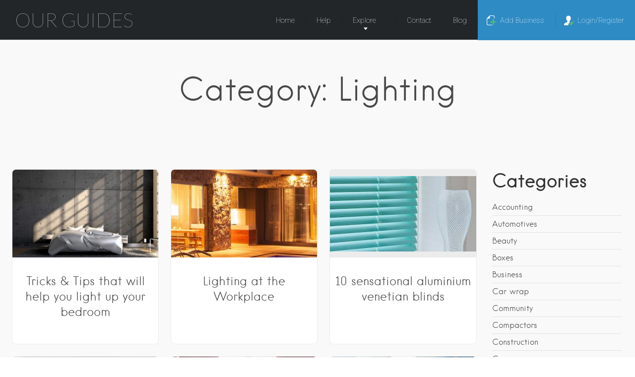

--- FILE ---
content_type: text/html; charset=UTF-8
request_url: https://ourguides.com.au/category/lighting/
body_size: 98710
content:
<!DOCTYPE html>
<html lang="en-US">
<head>
<meta name="viewport" content="width=device-width, initial-scale=1, user-scalable=no">
<link rel="profile" href="http://gmpg.org/xfn/11">
<link rel="pingback" href="https://ourguides.com.au/xmlrpc.php">
<link href="https://ourguides.com.au/wp-content/themes/ourguides/css/owl.carousel.css" rel="stylesheet">
<link href="https://ourguides.com.au/wp-content/themes/ourguides/css/owl.theme.css" rel="stylesheet">
<link href="https://ourguides.com.au/wp-content/themes/ourguides/css/font-awesome.css" rel="stylesheet">
<link rel="stylesheet" href="https://ourguides.com.au/wp-content/themes/ourguides/assets/css/normalize.css">
<link rel="stylesheet" href="https://ourguides.com.au/wp-content/themes/ourguides/assets/css/styletab.css">
<link rel="stylesheet" href="https://ourguides.com.au/wp-content/themes/ourguides/assets/css/responsive-tabs.css">

<link href="https://fonts.googleapis.com" rel="preconnect" crossorigin><link href="https://fonts.gstatic.com" rel="preconnect" crossorigin><meta name='robots' content='index, follow, max-image-preview:large, max-snippet:-1, max-video-preview:-1' />
	<style>img:is([sizes="auto" i], [sizes^="auto," i]) { contain-intrinsic-size: 3000px 1500px }</style>
	
<!-- Google Tag Manager for WordPress by gtm4wp.com -->
<script data-cfasync="false" data-pagespeed-no-defer>
	var gtm4wp_datalayer_name = "dataLayer";
	var dataLayer = dataLayer || [];
</script>
<!-- End Google Tag Manager for WordPress by gtm4wp.com -->
	<!-- This site is optimized with the Yoast SEO plugin v26.4 - https://yoast.com/wordpress/plugins/seo/ -->
	<title>Lighting Archives - Our Guides</title>
	<link rel="canonical" href="https://ourguides.com.au/category/lighting/" />
	<meta property="og:locale" content="en_US" />
	<meta property="og:type" content="article" />
	<meta property="og:title" content="Lighting Archives - Our Guides" />
	<meta property="og:url" content="https://ourguides.com.au/category/lighting/" />
	<meta property="og:site_name" content="Our Guides" />
	<meta name="twitter:card" content="summary_large_image" />
	<script type="application/ld+json" class="yoast-schema-graph">{"@context":"https://schema.org","@graph":[{"@type":"CollectionPage","@id":"https://ourguides.com.au/category/lighting/","url":"https://ourguides.com.au/category/lighting/","name":"Lighting Archives - Our Guides","isPartOf":{"@id":"https://ourguides.com.au/#website"},"primaryImageOfPage":{"@id":"https://ourguides.com.au/category/lighting/#primaryimage"},"image":{"@id":"https://ourguides.com.au/category/lighting/#primaryimage"},"thumbnailUrl":"https://ourguides.com.au/wp-content/uploads/2020/02/live-3104077_640.jpg","breadcrumb":{"@id":"https://ourguides.com.au/category/lighting/#breadcrumb"},"inLanguage":"en-US"},{"@type":"ImageObject","inLanguage":"en-US","@id":"https://ourguides.com.au/category/lighting/#primaryimage","url":"https://ourguides.com.au/wp-content/uploads/2020/02/live-3104077_640.jpg","contentUrl":"https://ourguides.com.au/wp-content/uploads/2020/02/live-3104077_640.jpg","width":640,"height":320,"caption":"Bedroom"},{"@type":"BreadcrumbList","@id":"https://ourguides.com.au/category/lighting/#breadcrumb","itemListElement":[{"@type":"ListItem","position":1,"name":"Home","item":"https://ourguides.com.au/"},{"@type":"ListItem","position":2,"name":"Lighting"}]},{"@type":"WebSite","@id":"https://ourguides.com.au/#website","url":"https://ourguides.com.au/","name":"Our Guides","description":"Australias Leading Business Directory","potentialAction":[{"@type":"SearchAction","target":{"@type":"EntryPoint","urlTemplate":"https://ourguides.com.au/?s={search_term_string}"},"query-input":{"@type":"PropertyValueSpecification","valueRequired":true,"valueName":"search_term_string"}}],"inLanguage":"en-US"}]}</script>
	<!-- / Yoast SEO plugin. -->


<link rel='dns-prefetch' href='//maps.google.com' />
<link rel='dns-prefetch' href='//fonts.googleapis.com' />
<link rel="alternate" type="application/rss+xml" title="Our Guides &raquo; Feed" href="https://ourguides.com.au/feed/" />
<link rel="alternate" type="application/rss+xml" title="Our Guides &raquo; Comments Feed" href="https://ourguides.com.au/comments/feed/" />
<link rel="alternate" type="application/rss+xml" title="Our Guides &raquo; Lighting Category Feed" href="https://ourguides.com.au/category/lighting/feed/" />
<script type="text/javascript">
/* <![CDATA[ */
window._wpemojiSettings = {"baseUrl":"https:\/\/s.w.org\/images\/core\/emoji\/16.0.1\/72x72\/","ext":".png","svgUrl":"https:\/\/s.w.org\/images\/core\/emoji\/16.0.1\/svg\/","svgExt":".svg","source":{"concatemoji":"https:\/\/ourguides.com.au\/wp-includes\/js\/wp-emoji-release.min.js?ver=6.8.3"}};
/*! This file is auto-generated */
!function(s,n){var o,i,e;function c(e){try{var t={supportTests:e,timestamp:(new Date).valueOf()};sessionStorage.setItem(o,JSON.stringify(t))}catch(e){}}function p(e,t,n){e.clearRect(0,0,e.canvas.width,e.canvas.height),e.fillText(t,0,0);var t=new Uint32Array(e.getImageData(0,0,e.canvas.width,e.canvas.height).data),a=(e.clearRect(0,0,e.canvas.width,e.canvas.height),e.fillText(n,0,0),new Uint32Array(e.getImageData(0,0,e.canvas.width,e.canvas.height).data));return t.every(function(e,t){return e===a[t]})}function u(e,t){e.clearRect(0,0,e.canvas.width,e.canvas.height),e.fillText(t,0,0);for(var n=e.getImageData(16,16,1,1),a=0;a<n.data.length;a++)if(0!==n.data[a])return!1;return!0}function f(e,t,n,a){switch(t){case"flag":return n(e,"\ud83c\udff3\ufe0f\u200d\u26a7\ufe0f","\ud83c\udff3\ufe0f\u200b\u26a7\ufe0f")?!1:!n(e,"\ud83c\udde8\ud83c\uddf6","\ud83c\udde8\u200b\ud83c\uddf6")&&!n(e,"\ud83c\udff4\udb40\udc67\udb40\udc62\udb40\udc65\udb40\udc6e\udb40\udc67\udb40\udc7f","\ud83c\udff4\u200b\udb40\udc67\u200b\udb40\udc62\u200b\udb40\udc65\u200b\udb40\udc6e\u200b\udb40\udc67\u200b\udb40\udc7f");case"emoji":return!a(e,"\ud83e\udedf")}return!1}function g(e,t,n,a){var r="undefined"!=typeof WorkerGlobalScope&&self instanceof WorkerGlobalScope?new OffscreenCanvas(300,150):s.createElement("canvas"),o=r.getContext("2d",{willReadFrequently:!0}),i=(o.textBaseline="top",o.font="600 32px Arial",{});return e.forEach(function(e){i[e]=t(o,e,n,a)}),i}function t(e){var t=s.createElement("script");t.src=e,t.defer=!0,s.head.appendChild(t)}"undefined"!=typeof Promise&&(o="wpEmojiSettingsSupports",i=["flag","emoji"],n.supports={everything:!0,everythingExceptFlag:!0},e=new Promise(function(e){s.addEventListener("DOMContentLoaded",e,{once:!0})}),new Promise(function(t){var n=function(){try{var e=JSON.parse(sessionStorage.getItem(o));if("object"==typeof e&&"number"==typeof e.timestamp&&(new Date).valueOf()<e.timestamp+604800&&"object"==typeof e.supportTests)return e.supportTests}catch(e){}return null}();if(!n){if("undefined"!=typeof Worker&&"undefined"!=typeof OffscreenCanvas&&"undefined"!=typeof URL&&URL.createObjectURL&&"undefined"!=typeof Blob)try{var e="postMessage("+g.toString()+"("+[JSON.stringify(i),f.toString(),p.toString(),u.toString()].join(",")+"));",a=new Blob([e],{type:"text/javascript"}),r=new Worker(URL.createObjectURL(a),{name:"wpTestEmojiSupports"});return void(r.onmessage=function(e){c(n=e.data),r.terminate(),t(n)})}catch(e){}c(n=g(i,f,p,u))}t(n)}).then(function(e){for(var t in e)n.supports[t]=e[t],n.supports.everything=n.supports.everything&&n.supports[t],"flag"!==t&&(n.supports.everythingExceptFlag=n.supports.everythingExceptFlag&&n.supports[t]);n.supports.everythingExceptFlag=n.supports.everythingExceptFlag&&!n.supports.flag,n.DOMReady=!1,n.readyCallback=function(){n.DOMReady=!0}}).then(function(){return e}).then(function(){var e;n.supports.everything||(n.readyCallback(),(e=n.source||{}).concatemoji?t(e.concatemoji):e.wpemoji&&e.twemoji&&(t(e.twemoji),t(e.wpemoji)))}))}((window,document),window._wpemojiSettings);
/* ]]> */
</script>
<link rel='stylesheet' id='customify-font-stylesheet-0-css' href='https://fonts.googleapis.com/css2?family=Lato:ital,wght@0,100;0,300;0,400;0,700;0,900;1,100;1,300;1,400;1,700;1,900&#038;family=Roboto:ital,wght@0,100;0,300;0,400;0,500;0,700;0,900;1,100;1,300;1,400;1,500;1,700;1,900&#038;display=swap' type='text/css' media='all' />
<style id='wp-emoji-styles-inline-css' type='text/css'>

	img.wp-smiley, img.emoji {
		display: inline !important;
		border: none !important;
		box-shadow: none !important;
		height: 1em !important;
		width: 1em !important;
		margin: 0 0.07em !important;
		vertical-align: -0.1em !important;
		background: none !important;
		padding: 0 !important;
	}
</style>
<link rel='stylesheet' id='wp-block-library-css' href='https://ourguides.com.au/wp-includes/css/dist/block-library/style.min.css?ver=6.8.3' type='text/css' media='all' />
<style id='classic-theme-styles-inline-css' type='text/css'>
/*! This file is auto-generated */
.wp-block-button__link{color:#fff;background-color:#32373c;border-radius:9999px;box-shadow:none;text-decoration:none;padding:calc(.667em + 2px) calc(1.333em + 2px);font-size:1.125em}.wp-block-file__button{background:#32373c;color:#fff;text-decoration:none}
</style>
<style id='global-styles-inline-css' type='text/css'>
:root{--wp--preset--aspect-ratio--square: 1;--wp--preset--aspect-ratio--4-3: 4/3;--wp--preset--aspect-ratio--3-4: 3/4;--wp--preset--aspect-ratio--3-2: 3/2;--wp--preset--aspect-ratio--2-3: 2/3;--wp--preset--aspect-ratio--16-9: 16/9;--wp--preset--aspect-ratio--9-16: 9/16;--wp--preset--color--black: #000000;--wp--preset--color--cyan-bluish-gray: #abb8c3;--wp--preset--color--white: #ffffff;--wp--preset--color--pale-pink: #f78da7;--wp--preset--color--vivid-red: #cf2e2e;--wp--preset--color--luminous-vivid-orange: #ff6900;--wp--preset--color--luminous-vivid-amber: #fcb900;--wp--preset--color--light-green-cyan: #7bdcb5;--wp--preset--color--vivid-green-cyan: #00d084;--wp--preset--color--pale-cyan-blue: #8ed1fc;--wp--preset--color--vivid-cyan-blue: #0693e3;--wp--preset--color--vivid-purple: #9b51e0;--wp--preset--gradient--vivid-cyan-blue-to-vivid-purple: linear-gradient(135deg,rgba(6,147,227,1) 0%,rgb(155,81,224) 100%);--wp--preset--gradient--light-green-cyan-to-vivid-green-cyan: linear-gradient(135deg,rgb(122,220,180) 0%,rgb(0,208,130) 100%);--wp--preset--gradient--luminous-vivid-amber-to-luminous-vivid-orange: linear-gradient(135deg,rgba(252,185,0,1) 0%,rgba(255,105,0,1) 100%);--wp--preset--gradient--luminous-vivid-orange-to-vivid-red: linear-gradient(135deg,rgba(255,105,0,1) 0%,rgb(207,46,46) 100%);--wp--preset--gradient--very-light-gray-to-cyan-bluish-gray: linear-gradient(135deg,rgb(238,238,238) 0%,rgb(169,184,195) 100%);--wp--preset--gradient--cool-to-warm-spectrum: linear-gradient(135deg,rgb(74,234,220) 0%,rgb(151,120,209) 20%,rgb(207,42,186) 40%,rgb(238,44,130) 60%,rgb(251,105,98) 80%,rgb(254,248,76) 100%);--wp--preset--gradient--blush-light-purple: linear-gradient(135deg,rgb(255,206,236) 0%,rgb(152,150,240) 100%);--wp--preset--gradient--blush-bordeaux: linear-gradient(135deg,rgb(254,205,165) 0%,rgb(254,45,45) 50%,rgb(107,0,62) 100%);--wp--preset--gradient--luminous-dusk: linear-gradient(135deg,rgb(255,203,112) 0%,rgb(199,81,192) 50%,rgb(65,88,208) 100%);--wp--preset--gradient--pale-ocean: linear-gradient(135deg,rgb(255,245,203) 0%,rgb(182,227,212) 50%,rgb(51,167,181) 100%);--wp--preset--gradient--electric-grass: linear-gradient(135deg,rgb(202,248,128) 0%,rgb(113,206,126) 100%);--wp--preset--gradient--midnight: linear-gradient(135deg,rgb(2,3,129) 0%,rgb(40,116,252) 100%);--wp--preset--font-size--small: 13px;--wp--preset--font-size--medium: 20px;--wp--preset--font-size--large: 36px;--wp--preset--font-size--x-large: 42px;--wp--preset--spacing--20: 0.44rem;--wp--preset--spacing--30: 0.67rem;--wp--preset--spacing--40: 1rem;--wp--preset--spacing--50: 1.5rem;--wp--preset--spacing--60: 2.25rem;--wp--preset--spacing--70: 3.38rem;--wp--preset--spacing--80: 5.06rem;--wp--preset--shadow--natural: 6px 6px 9px rgba(0, 0, 0, 0.2);--wp--preset--shadow--deep: 12px 12px 50px rgba(0, 0, 0, 0.4);--wp--preset--shadow--sharp: 6px 6px 0px rgba(0, 0, 0, 0.2);--wp--preset--shadow--outlined: 6px 6px 0px -3px rgba(255, 255, 255, 1), 6px 6px rgba(0, 0, 0, 1);--wp--preset--shadow--crisp: 6px 6px 0px rgba(0, 0, 0, 1);}:where(.is-layout-flex){gap: 0.5em;}:where(.is-layout-grid){gap: 0.5em;}body .is-layout-flex{display: flex;}.is-layout-flex{flex-wrap: wrap;align-items: center;}.is-layout-flex > :is(*, div){margin: 0;}body .is-layout-grid{display: grid;}.is-layout-grid > :is(*, div){margin: 0;}:where(.wp-block-columns.is-layout-flex){gap: 2em;}:where(.wp-block-columns.is-layout-grid){gap: 2em;}:where(.wp-block-post-template.is-layout-flex){gap: 1.25em;}:where(.wp-block-post-template.is-layout-grid){gap: 1.25em;}.has-black-color{color: var(--wp--preset--color--black) !important;}.has-cyan-bluish-gray-color{color: var(--wp--preset--color--cyan-bluish-gray) !important;}.has-white-color{color: var(--wp--preset--color--white) !important;}.has-pale-pink-color{color: var(--wp--preset--color--pale-pink) !important;}.has-vivid-red-color{color: var(--wp--preset--color--vivid-red) !important;}.has-luminous-vivid-orange-color{color: var(--wp--preset--color--luminous-vivid-orange) !important;}.has-luminous-vivid-amber-color{color: var(--wp--preset--color--luminous-vivid-amber) !important;}.has-light-green-cyan-color{color: var(--wp--preset--color--light-green-cyan) !important;}.has-vivid-green-cyan-color{color: var(--wp--preset--color--vivid-green-cyan) !important;}.has-pale-cyan-blue-color{color: var(--wp--preset--color--pale-cyan-blue) !important;}.has-vivid-cyan-blue-color{color: var(--wp--preset--color--vivid-cyan-blue) !important;}.has-vivid-purple-color{color: var(--wp--preset--color--vivid-purple) !important;}.has-black-background-color{background-color: var(--wp--preset--color--black) !important;}.has-cyan-bluish-gray-background-color{background-color: var(--wp--preset--color--cyan-bluish-gray) !important;}.has-white-background-color{background-color: var(--wp--preset--color--white) !important;}.has-pale-pink-background-color{background-color: var(--wp--preset--color--pale-pink) !important;}.has-vivid-red-background-color{background-color: var(--wp--preset--color--vivid-red) !important;}.has-luminous-vivid-orange-background-color{background-color: var(--wp--preset--color--luminous-vivid-orange) !important;}.has-luminous-vivid-amber-background-color{background-color: var(--wp--preset--color--luminous-vivid-amber) !important;}.has-light-green-cyan-background-color{background-color: var(--wp--preset--color--light-green-cyan) !important;}.has-vivid-green-cyan-background-color{background-color: var(--wp--preset--color--vivid-green-cyan) !important;}.has-pale-cyan-blue-background-color{background-color: var(--wp--preset--color--pale-cyan-blue) !important;}.has-vivid-cyan-blue-background-color{background-color: var(--wp--preset--color--vivid-cyan-blue) !important;}.has-vivid-purple-background-color{background-color: var(--wp--preset--color--vivid-purple) !important;}.has-black-border-color{border-color: var(--wp--preset--color--black) !important;}.has-cyan-bluish-gray-border-color{border-color: var(--wp--preset--color--cyan-bluish-gray) !important;}.has-white-border-color{border-color: var(--wp--preset--color--white) !important;}.has-pale-pink-border-color{border-color: var(--wp--preset--color--pale-pink) !important;}.has-vivid-red-border-color{border-color: var(--wp--preset--color--vivid-red) !important;}.has-luminous-vivid-orange-border-color{border-color: var(--wp--preset--color--luminous-vivid-orange) !important;}.has-luminous-vivid-amber-border-color{border-color: var(--wp--preset--color--luminous-vivid-amber) !important;}.has-light-green-cyan-border-color{border-color: var(--wp--preset--color--light-green-cyan) !important;}.has-vivid-green-cyan-border-color{border-color: var(--wp--preset--color--vivid-green-cyan) !important;}.has-pale-cyan-blue-border-color{border-color: var(--wp--preset--color--pale-cyan-blue) !important;}.has-vivid-cyan-blue-border-color{border-color: var(--wp--preset--color--vivid-cyan-blue) !important;}.has-vivid-purple-border-color{border-color: var(--wp--preset--color--vivid-purple) !important;}.has-vivid-cyan-blue-to-vivid-purple-gradient-background{background: var(--wp--preset--gradient--vivid-cyan-blue-to-vivid-purple) !important;}.has-light-green-cyan-to-vivid-green-cyan-gradient-background{background: var(--wp--preset--gradient--light-green-cyan-to-vivid-green-cyan) !important;}.has-luminous-vivid-amber-to-luminous-vivid-orange-gradient-background{background: var(--wp--preset--gradient--luminous-vivid-amber-to-luminous-vivid-orange) !important;}.has-luminous-vivid-orange-to-vivid-red-gradient-background{background: var(--wp--preset--gradient--luminous-vivid-orange-to-vivid-red) !important;}.has-very-light-gray-to-cyan-bluish-gray-gradient-background{background: var(--wp--preset--gradient--very-light-gray-to-cyan-bluish-gray) !important;}.has-cool-to-warm-spectrum-gradient-background{background: var(--wp--preset--gradient--cool-to-warm-spectrum) !important;}.has-blush-light-purple-gradient-background{background: var(--wp--preset--gradient--blush-light-purple) !important;}.has-blush-bordeaux-gradient-background{background: var(--wp--preset--gradient--blush-bordeaux) !important;}.has-luminous-dusk-gradient-background{background: var(--wp--preset--gradient--luminous-dusk) !important;}.has-pale-ocean-gradient-background{background: var(--wp--preset--gradient--pale-ocean) !important;}.has-electric-grass-gradient-background{background: var(--wp--preset--gradient--electric-grass) !important;}.has-midnight-gradient-background{background: var(--wp--preset--gradient--midnight) !important;}.has-small-font-size{font-size: var(--wp--preset--font-size--small) !important;}.has-medium-font-size{font-size: var(--wp--preset--font-size--medium) !important;}.has-large-font-size{font-size: var(--wp--preset--font-size--large) !important;}.has-x-large-font-size{font-size: var(--wp--preset--font-size--x-large) !important;}
:where(.wp-block-post-template.is-layout-flex){gap: 1.25em;}:where(.wp-block-post-template.is-layout-grid){gap: 1.25em;}
:where(.wp-block-columns.is-layout-flex){gap: 2em;}:where(.wp-block-columns.is-layout-grid){gap: 2em;}
:root :where(.wp-block-pullquote){font-size: 1.5em;line-height: 1.6;}
</style>
<link rel='stylesheet' id='wp-job-manager-bookmarks-frontend-css' href='https://ourguides.com.au/wp-content/plugins/WP_Job_Manager_Bookmarks_v1_2_1/assets/css/frontend.css?ver=6.8.3' type='text/css' media='all' />
<link rel='stylesheet' id='contact-form-7-css' href='https://ourguides.com.au/wp-content/plugins/contact-form-7/includes/css/styles.css?ver=6.1.3' type='text/css' media='all' />
<link rel='stylesheet' id='easy_load_more-frontend-css' href='https://ourguides.com.au/wp-content/plugins/easy-load-more/assets/css/frontend.css?ver=1.0.0' type='text/css' media='all' />
<style id='easy_load_more-frontend-inline-css' type='text/css'>
.elm-button { background: #FFFFFF; color: #f04d4e; }
.elm-button:hover, .elm-button:active, .elm-button:focus { background: #ffffff; }
.elm-loading-icon { fill: #f04d4e; stroke: #f04d4e; }

</style>
<style id='woocommerce-inline-inline-css' type='text/css'>
.woocommerce form .form-row .required { visibility: visible; }
</style>
<link rel='stylesheet' id='wp-job-manager-job-listings-css' href='https://ourguides.com.au/wp-content/plugins/wp-job-manager/assets/dist/css/job-listings.css?ver=598383a28ac5f9f156e4' type='text/css' media='all' />
<link rel='stylesheet' id='brands-styles-css' href='https://ourguides.com.au/wp-content/plugins/woocommerce/assets/css/brands.css?ver=10.3.5' type='text/css' media='all' />
<link rel='stylesheet' id='wp-job-manager-tags-frontend-css' href='https://ourguides.com.au/wp-content/plugins/wp-job-manager-tags/assets/dist/css/frontend.css?ver=1.4.6' type='text/css' media='all' />
<link rel='stylesheet' id='listable-style-css' href='https://ourguides.com.au/wp-content/themes/ourguides/style.css?ver=6.8.3' type='text/css' media='all' />
<link rel='stylesheet' id='listable-login-with-ajax-css' href='https://ourguides.com.au/wp-content/themes/ourguides/assets/css/login-with-ajax.css?ver=6.8.3' type='text/css' media='all' />
<link rel='stylesheet' id='login-with-ajax-css' href='https://ourguides.com.au/wp-content/plugins/login-with-ajax/templates/widget.css?ver=4.5.1' type='text/css' media='all' />
<link rel='stylesheet' id='select2-css' href='https://ourguides.com.au/wp-content/plugins/woocommerce/assets/css/select2.css?ver=10.3.5' type='text/css' media='all' />
<script type="text/javascript" id="jquery-core-js-extra">
/* <![CDATA[ */
var theme_data = {"themeLogo":""};
/* ]]> */
</script>
<script type="text/javascript" src="https://ourguides.com.au/wp-includes/js/jquery/jquery.min.js?ver=3.7.1" id="jquery-core-js"></script>
<script type="text/javascript" src="https://ourguides.com.au/wp-includes/js/jquery/jquery-migrate.min.js?ver=3.4.1" id="jquery-migrate-js"></script>
<script type="text/javascript" src="https://ourguides.com.au/wp-content/plugins/woocommerce/assets/js/jquery-blockui/jquery.blockUI.min.js?ver=2.7.0-wc.10.3.5" id="wc-jquery-blockui-js" defer="defer" data-wp-strategy="defer"></script>
<script type="text/javascript" id="wc-add-to-cart-js-extra">
/* <![CDATA[ */
var wc_add_to_cart_params = {"ajax_url":"\/wp-admin\/admin-ajax.php","wc_ajax_url":"\/?wc-ajax=%%endpoint%%","i18n_view_cart":"View cart","cart_url":"https:\/\/ourguides.com.au\/cart\/","is_cart":"","cart_redirect_after_add":"no"};
/* ]]> */
</script>
<script type="text/javascript" src="https://ourguides.com.au/wp-content/plugins/woocommerce/assets/js/frontend/add-to-cart.min.js?ver=10.3.5" id="wc-add-to-cart-js" defer="defer" data-wp-strategy="defer"></script>
<script type="text/javascript" src="https://ourguides.com.au/wp-content/plugins/woocommerce/assets/js/js-cookie/js.cookie.min.js?ver=2.1.4-wc.10.3.5" id="wc-js-cookie-js" defer="defer" data-wp-strategy="defer"></script>
<script type="text/javascript" id="woocommerce-js-extra">
/* <![CDATA[ */
var woocommerce_params = {"ajax_url":"\/wp-admin\/admin-ajax.php","wc_ajax_url":"\/?wc-ajax=%%endpoint%%","i18n_password_show":"Show password","i18n_password_hide":"Hide password"};
/* ]]> */
</script>
<script type="text/javascript" src="https://ourguides.com.au/wp-content/plugins/woocommerce/assets/js/frontend/woocommerce.min.js?ver=10.3.5" id="woocommerce-js" defer="defer" data-wp-strategy="defer"></script>
<script type="text/javascript" id="ssbs-nonce-js-after">
/* <![CDATA[ */
var sss_nonce_frontend = "dacd112e96"
/* ]]> */
</script>
<script type="text/javascript" id="login-with-ajax-js-extra">
/* <![CDATA[ */
var LWA = {"ajaxurl":"https:\/\/ourguides.com.au\/wp-admin\/admin-ajax.php","off":""};
/* ]]> */
</script>
<script type="text/javascript" src="https://ourguides.com.au/wp-content/plugins/login-with-ajax/templates/login-with-ajax.legacy.min.js?ver=4.5.1" id="login-with-ajax-js"></script>
<script type="text/javascript" src="https://ourguides.com.au/wp-content/plugins/login-with-ajax/ajaxify/ajaxify.min.js?ver=4.5.1" id="login-with-ajax-ajaxify-js"></script>
<script type="text/javascript" src="https://ourguides.com.au/wp-content/plugins/woocommerce/assets/js/select2/select2.full.min.js?ver=4.0.3-wc.10.3.5" id="wc-select2-js" defer="defer" data-wp-strategy="defer"></script>
<link rel="https://api.w.org/" href="https://ourguides.com.au/wp-json/" /><link rel="alternate" title="JSON" type="application/json" href="https://ourguides.com.au/wp-json/wp/v2/categories/726" /><link rel="EditURI" type="application/rsd+xml" title="RSD" href="https://ourguides.com.au/xmlrpc.php?rsd" />
<meta name="generator" content="WordPress 6.8.3" />
<meta name="generator" content="WooCommerce 10.3.5" />

<!-- Google Tag Manager for WordPress by gtm4wp.com -->
<!-- GTM Container placement set to automatic -->
<script data-cfasync="false" data-pagespeed-no-defer>
	var dataLayer_content = {"pagePostType":"post","pagePostType2":"category-post","pageCategory":["lighting"]};
	dataLayer.push( dataLayer_content );
</script>
<script data-cfasync="false" data-pagespeed-no-defer>
(function(w,d,s,l,i){w[l]=w[l]||[];w[l].push({'gtm.start':
new Date().getTime(),event:'gtm.js'});var f=d.getElementsByTagName(s)[0],
j=d.createElement(s),dl=l!='dataLayer'?'&l='+l:'';j.async=true;j.src=
'//www.googletagmanager.com/gtm.js?id='+i+dl;f.parentNode.insertBefore(j,f);
})(window,document,'script','dataLayer','GTM-K3XBMN86');
</script>
<!-- End Google Tag Manager for WordPress by gtm4wp.com -->	<noscript><style>.woocommerce-product-gallery{ opacity: 1 !important; }</style></noscript>
	<link rel="icon" href="https://ourguides.com.au/wp-content/uploads/2020/06/pinicon-100x100.png" sizes="32x32" />
<link rel="icon" href="https://ourguides.com.au/wp-content/uploads/2020/06/pinicon.png" sizes="192x192" />
<link rel="apple-touch-icon" href="https://ourguides.com.au/wp-content/uploads/2020/06/pinicon.png" />
<meta name="msapplication-TileImage" content="https://ourguides.com.au/wp-content/uploads/2020/06/pinicon.png" />
			<style id="customify_output_style">
				.bar, .bar--fixed, .site-header,
 .primary-menu ul .children, ul.primary-menu .sub-menu, .search-suggestions-menu,
 .search-suggestions-menu .sub-menu,
 .site-header .search-form .search-field,
 .site-header .search-form.is--active,
 .search_jobs--frontpage .chosen-container .chosen-results { background-color: #222629; }
ul.primary-menu > .menu-item.menu-item-has-children > .sub-menu:before,
 .site-header .search-suggestions-menu:before { border-top-color: #222629; }
.site-header .site-title,
 .menu-trigger, .search-trigger--mobile { color: #ffffff; }
.search-form .search-field,
 .search-form .search-submit { color: #484848; }
.header--transparent .primary-menu ul .children a,
 .primary-menu ul .header--transparent .children a,
 .header--transparent ul.primary-menu .sub-menu a,
 ul.primary-menu .header--transparent .sub-menu a,
 div.sd-social.sd-social .inner a span { color: #ffffff; }
.primary-menu ul a, ul.primary-menu a, .menu-wrapper a,
 .primary-menu ul .page_item a,
 ul.primary-menu .menu-item a,
 .primary-menu ul .page_item_has_children > a,
 ul.primary-menu .menu-item-has-children > a { color: #ffffff; }
.sub-menu .primary-menu ul .page_item_has_children:after,
 .primary-menu ul .sub-menu .page_item_has_children:after,
 .sub-menu ul.primary-menu .menu-item-has-children:after,
 ul.primary-menu .sub-menu .menu-item-has-children:after,
 .primary-menu ul .page_item_has_children:after,
 ul.primary-menu .menu-item-has-children:after,
 .primary-menu ul > .cta.page_item:after,
 ul.primary-menu > .cta.menu-item:after { border-top-color: #ffffff; }
.primary-menu.primary-menu ul .page_item_has_children:hover:after,
 ul.primary-menu.primary-menu .menu-item-has-children:hover:after,
 .hover.menu-item-has-children > a:after, .hover.page_item_has_children > a:after,
 .page-template-front_page .is--active .search-field-wrapper:after { border-top-color: #2e8bc4; }
.search-suggestions-menu .menu-item-has-children:hover:after { border-left-color: #2e8bc4; }
.primary-menu > ul li:hover > a, ul.primary-menu li:hover > a,
 .search-suggestions-menu li:hover > a,
 .header--transparent .primary-menu ul .page_item_has_children:hover > a,
 .header--transparent .primary-menu ul .page_item:hover > a,
 .header--transparent ul.primary-menu .menu-item-has-children:hover > a,
 .header--transparent ul.primary-menu .menu-item:hover > a { color: #2e8bc4; }
.page-template-front_page .search-suggestions-menu > .menu-item:hover > a,
 .search_jobs--frontpage .chosen-container .chosen-results li:hover { background-color: #2e8bc4; }
html, .job_filters, .page-package-selection .hentry.hentry, .single-job_listing .entry-header:before,
 .listing-sidebar--main .widget:not(.widget_listing_tags):not(.widget_listing_actions):not(.widget_listing_comments),
 .listing-sidebar--top .widget,
 .listing-sidebar--bottom,
 .listing-sidebar--main .comment-respond,
 .page-add-listing .entry-content,
 .page-add-listing fieldset:first-child,
 .woocommerce-account:not(.logged-in) .entry-content .woocommerce form,
 .post-password-form,
 .page-listings div.job_listings .load_more_jobs strong { background-color: #FFFFFF; }
.widget_listing_comments #add_post_rating:not(:empty):before { border-right-color: #FFFFFF; }
.front-page-section:nth-child(2n),
 .blog, .archive, .woocommerce.archive,
 .page-header, .page-header-background,
 .single:not(.single-job_listing) .entry-featured, .page .entry-featured,
 .error404 .entry-header, .search-no-results .entry-header,
 .single-job_listing,
 .page-add-listing .hentry,
 .job_filters .showing_jobs,
 .job_listing_packages,
 .page-listings,
 .tax-job_listing_category,
 .tax-job_listing_tag,
 .single-action-buttons .action__icon,
 .woocommerce-account:not(.logged-in) .site-content,
 .woocommerce-account:not(.logged-in) .entry-content,
 .mobile-buttons, .tabs.wc-tabs,
 .woocommerce-cart,
 .woocommerce-checkout { background-color: #F9F9F9; }
.job_listing_packages, { background-color: #F9F9F9; }
.page-title,
 .widget_title--frontpage,
 .single:not(.single-job_listing) .entry-title, .page .entry-title,
 .card__title.card__title,
 .card__title.card__title a,
 .package__price,
 .product .card__title.card__title,
 h1, h2, h3, h4, h5, h6,
 .results,
 .intro,
 .listing-sidebar .widget_sidebar_title { color: #484848; }
.widget_subtitle--frontpage { color: #000000; }
.entry-content a:hover, .comment-content a:hover,
 label, html,
 .widget--footer .search-form .search-field,
 .entry-content a.listing-contact,
 .single-action-buttons .action__text, .single-action-buttons .action__text--mobile,
 div.sd-social.sd-social > div.sd-content.sd-content ul li > a span,
 .listing-sidebar,
 .widget_listing_content,
 .widget_listing_comments h3.pixrating_title,
 .widget_listing_sidebar_categories .category-text,
 .widget_listing_tags .tag__text,
 ol.comment-list .fn,
 ol.comment-list .fn a,
 ol.comment-list .comment-content,
 ol.comment-list .reply,
 .comment-respond label,
 .page-template-front_page .search-form .search-field,
 .woocommerce-account:not(.logged-in) .woocommerce form.login .form-row .required,
 .mobile-buttons .btn--view, .search_jobs--frontpage .chosen-container .chosen-results li { color: #484848; }
input[type="checkbox"]:focus,
 .package__btn.package__btn:hover { border-color: #484848; }
.btn:hover, input[type="submit"]:hover,
 .job-manager-form fieldset .job-manager-uploaded-files .job-manager-uploaded-file .job-manager-uploaded-file-preview a:hover,
 .woocommerce-account:not(.logged-in) .woocommerce form.login input[type="submit"]:hover,
 .woocommerce .button:hover, .btn:focus, input[type="submit"]:focus,
 .job-manager-form fieldset .job-manager-uploaded-files .job-manager-uploaded-file .job-manager-uploaded-file-preview a:focus,
 .woocommerce-account:not(.logged-in) .woocommerce form.login input[type="submit"]:focus, .woocommerce .button:focus,
 .package__btn.package__btn:hover,
 .job_listing_preview_title input[name="edit_job"],
 .page-template-front_page .search-form .search-submit:hover { background-color: #484848; }
.btn, input[type="submit"],
 .page-template-front_page .search-form .search-submit,
 .job-manager-form fieldset .job-manager-uploaded-files .job-manager-uploaded-file .job-manager-uploaded-file-preview a,
 .woocommerce-account:not(.logged-in) .woocommerce form.login input[type="submit"],
 .woocommerce .button,
 .popup__rating,
 .single-action-buttons .action:hover .action__icon,
 .action--favorite.bookmarked .action__icon,
 .package--featured .package__btn.package__btn,
 .featured-label,
 .product .product__tag,
 .wc-bookings-date-picker .ui-datepicker td > a:hover,
 .wc-bookings-date-picker .ui-datepicker table .bookable-range a,
 .wc-bookings-date-picker .ui-datepicker table .ui-datepicker-current-day a,
 .block-picker > li a.selected,
 .block-picker > li a:hover,
 .lwa-form input[type="submit"]:hover { background-color: #2e8bc4; }
.package__btn.package__btn { color: #2e8bc4; }
.heart.is--bookmarked #hearshape { fill: #2e8bc4; }
.card, .package, .leaflet-popup-content, .leaflet-popup-tip { background-color: #FFFFFF; }
.card { border-radius: 8px; }
ul.categories--widget .category-cover { border-radius: 4px; }
.card--listing .card__title.card__title,
 .card--post a:hover,
 .grid__item--widget .posted-on a:hover,
 .grid__item--widget .card--post a:hover,
 .popup__title.popup__title { color: #2e8bc4; }
.card, .card__content, .card--post.sticky,
 .popup__address, .package__description,
 .single-job_listing .entry-subtitle { color: #ababab; }
.card .pin,
 .card .pin__icon,
 .card--listing .card__rating.rating,
 .widget_listing_sidebar_categories .category-icon { color: #2e8bc4; }
.card__tag,
 .card__rating.rating,
 .single-action-buttons .action__icon,
 .widget_listing_sidebar_categories .category-icon { border-color: #2e8bc4; }
.pin--selected #selected { fill: #2e8bc4; }
.card__rating.card__pin { color: #2e8bc4; }
.card__tag,
 .card__rating.rating,
 .widget_listing_sidebar_categories .category-icon { background-color: #FFFFFF; }
.pin #selected,
 .marker-cluster svg #svgCluster2,
 .marker-cluster svg #svgCluster3,
 .marker-cluster svg #svgCluster4,
 .pin #oval { fill: #FFFFFF; }
.pin--selected #selected,
 .marker-cluster svg #svgCluster1,
 .heart.is--bookmarked #heartshape { fill: #2e8bc4; }
.marker-cluster, .pin__icon { color: #2e8bc4; }
.footer-widget-area { background-color: #2F2929; }
.widget--footer { color: #FFFFFF; }
.site-footer { background-color: #131416; }
.site-info { color: #ADADB2; }
.theme-info { color: #706C6C; }
.not-entry-content a,
 .comment-content a,
 .single-categories-breadcrumb a:hover,
 .single-rating > i, .widget_listing_comments .comment .review_rate > i,
 .single-action-buttons .action:hover .action__text,
 .action--favorite.bookmarked .action__icon,
 .tags-links a:hover, .tags-links a:focus,
 .loader,
 .listing-sidebar a:hover,
 .listing-sidebar .action__icon,
 .widget_listing_comments #add_comment_rating_wrap i,
 ol.comment-list .fn a:hover,
 .single-job_listing .entry-title,
 .page-listings div.job_listings .load_more_jobs:hover strong,
 .tax-job_listing_category div.job_listings .load_more_jobs:hover strong,
 .tax-job_listing_tag div.job_listings .load_more_jobs:hover strong,
 .chosen-container-single .chosen-single span,
 .chosen-container .chosen-results li.highlighted,
 progress,
 .single-product .stars a:before,
 .product-content .price,
 .tabs.wc-tabs li.active a,
 .color-accent,
 .entry-content a, .comment-content a,
 .gallery-arrow,
 .job-manager-form fieldset .job-manager-uploaded-files .job-manager-uploaded-file .job-manager-uploaded-file-preview a:hover,
 .job-manager-form fieldset .job-manager-uploaded-files .job-manager-uploaded-file .job-manager-uploaded-file-preview a:focus,
 .package__btn.package__btn:hover,
 .nav-links a:hover, .site-footer a:hover, .facetwp-pager a:hover,
 .facetwp-pager a.first-page:hover:before, .facetwp-pager a.first-page:hover:after,
 .facetwp-pager a.last-page:hover:before, .facetwp-pager a.last-page:hover:after,
 .widget_listing_sidebar_claim_listing .listing-claim-button, .lwa-form .lwa-action-link,
 .pac-container .pac-item:hover .pac-item-query { color: #2e8bc4; }
.secondary-menu, .secondary-menu-wrapper:before, .product__remove,
 .page-template-front_page .pac-container .pac-item:hover,
 .page-template-front_page .search_jobs--frontpage .search-submit,
 .facetwp-type-slider .noUi-connect,
 .card__featured-tag, .woocommerce-message { background-color: #2e8bc4; }
progress::-webkit-progress-bar { background: #2e8bc4; }
progress::-webkit-progress-value { background: #2e8bc4; }
progress::-moz-progress-bar { background: #2e8bc4; }
.page-template-front_page .is--active .search-field-wrapper.has--menu:after,
 ul.secondary-menu > .menu-item.menu-item-has-children > .sub-menu:after { border-top-color: #2e8bc4; }
.description, .tabs.wc-tabs,
 .single-categories-breadcrumb a,
 .single-categories-breadcrumb a:after,
 .single-rating .rating-value, .widget_listing_comments .comment .review_rate .rating-value,
 div.sd-social.sd-social > div.sd-content.sd-content ul li > a,
 .sharedaddy div.sd-social-icon .sd-content ul li[class*="share-"].share-press-this a.sd-button,
 .sharedaddy div.sd-social-icon .sd-content ul li[class*="share-"].share-press-this a.sd-button:before,
 .tags-links,
 .tags-links a,
 .listing-sidebar a,
 .widget_listing_comments .comment-meta a,
 .comment-meta a,
 .single:not(.single-job_listing) .entry-subtitle, .page .entry-subtitle,
 .single:not(.single-job_listing) .entry-meta a, .page .entry-meta a,
 .tax-job_listing_category div.job_listings .load_more_jobs strong, .tax-job_listing_tag div.job_listings .load_more_jobs strong,
 .search_jobs select,
 .chosen-container-multi .chosen-choices li.search-field input[type=text], .chosen-container-single .chosen-single span,
 .active-tag,
 .select-tags .chosen-container-multi .chosen-choices,
 .chosen-results,
 .job-manager-form .field small.field-description,
 .uploader-btn .spacer .text,
 .page-add-listing .chosen-container-multi .chosen-choices li.search-choice,
 .woocommerce-account:not(.logged-in) .woocommerce form.login label[for=rememberme],
 .woocommerce-account:not(.logged-in) .lost_password a,
 .woocommerce-breadcrumb,
 .product-content .price del,
 .mfp-iframe-scaler.mfp-wp-login .mfp-close,
 .nav-links a, .facetwp-pager a { color: #919191; }
.page-template-front_page .search-form .search-field::-webkit-input-placeholder { color: #919191; }
.page-template-front_page .search-form .search-field::-moz-placeholder { color: #919191; }
.page-template-front_page .search-form .search-field::-moz-placeholder { color: #919191; }
.select-tags .chosen-container-multi .chosen-choices li.search-field::-webkit-input-placeholder { color: #919191; }
.select-tags .chosen-container-multi .chosen-choices li.search-field:-moz-placeholder { color: #919191; }
.select-tags .chosen-container-multi .chosen-choices li.search-field::-moz-placeholder { color: #919191; }
.select-tags .chosen-container-multi .chosen-choices li.search-field:-ms-input-placeholder { color: #919191; }
.description_tooltip { color: #919191; }
.job_filters .showing_jobs,
 .tax-job_listing_category div.job_listings .load_more_jobs strong,
 .tax-job_listing_tag div.job_listings .load_more_jobs strong { color: #ABABAB; }
.chosen-container-single .chosen-single div b:after,
 .select-tags .chosen-container-multi .chosen-choices:after { border-top-color: #ABABAB; }
.remove-tag:before,
 .remove-tag:after { background-color: #ABABAB; }
.site-header .site-title { font-size: 40px; }
.site-header .site-title { text-transform: uppercase; }
.site-header .site-title { letter-spacing: 0px; }
.primary-menu > ul a, ul.primary-menu a,
 .search-suggestions-menu li a { font-size: 14.95px; }
.primary-menu > ul a, ul.primary-menu a,
 .search-suggestions-menu li a { text-transform: Capitalize; }
.primary-menu > ul a, ul.primary-menu a,
 .search-suggestions-menu li a { letter-spacing: 0px; }
.card__title.card__title,
 ul.categories--widget .category-text { font-size: 24px; }
.card__title.card__title, ul.categories--widget .category-count,
 ul.categories--widget .category-text { text-transform: None; }
.card__title.card__title, ul.categories--widget .category-count,
 ul.categories--widget .category-text { letter-spacing: 0px; }

@media only screen and  (min-width: 900px) { 

	.primary-menu ul .children, ul.primary-menu .sub-menu{border-top-color: #04080b}
}

@media not screen and (min-width: 900px) { 

	.menu-wrapper, .search-form input.search-field { background-color: #222629; }

}

@media not screen  and (min-width: 900px) { 

	.primary-menu ul .children, ul.primary-menu .sub-menu{background-color: #04080b}
}

@media screen and (min-width: 900px)  { 

	.primary-menu ul > .cta.page_item, ul.primary-menu > .cta.menu-item { border-color: #EBEBEB; }

}

@media not screen and (min-width: 480px) { 

	.grid.job_listings > .grid__item,
 .job_listings.product-content > .grid__item,
 .product-content.job_listings > * { background-color: #F9F9F9; }

}
			</style>
			<style id="customify_fonts_output">
	
.site-header .site-title {
font-family: Lato;
font-weight: 100;
}


.primary-menu > ul, ul.primary-menu a {
font-family: Roboto;
font-weight: 100;
}


input, textarea, label, html, .entry-content blockquote cite, .comment-content blockquote cite, .card--feature .card__content, .rating, .widget--footer .search-form .search-field, .featured-label, .package__description, .footer-text-area, .widget_listing_comments h3.pixrating_title, .chosen-container-multi .chosen-choices, .chosen-container-single .chosen-single, .product .product__price, .product .product__tag {
font-family: Lato;
font-weight: 100;
}


.entry-title, .archive-title, h1, h2, h3, .card--feature .card__title, .results, .page-title, .search_location input, .package__title, .package__price, h2.comments-title, .page-add-listing fieldset:first-child label, .product-content .price {
font-family: Hanken;
font-weight: 400;
}


.intro, .description, .tabs.wc-tabs, .job-manager-form fieldset .job-manager-uploaded-files .job-manager-uploaded-file .job-manager-uploaded-file-preview a, .widget_subtitle--frontpage, .category-list a, .single:not(.single-job_listing) .entry-subtitle, .page .entry-subtitle, .single-job_listing .entry-subtitle {
font-family: Hanken;
font-weight: 400;
}


.card__title.card__title, ul.categories--widget .category-count, ul.categories--widget .category-text {
font-family: Hanken;
font-weight: 400;
}


.card {
font-family: Hanken;
font-weight: 400;
}


.single:not(.single-job_listing) .entry-meta, .page .entry-meta, .single:not(.single-job_listing) div.sd-social.sd-social > div.sd-content.sd-content ul li > a, .page div.sd-social.sd-social > div.sd-content.sd-content ul li > a, .search_jobs select, .search-form .search-field, .search_jobs--frontpage .chosen-container .chosen-results li, .search_jobs--frontpage .chosen-container-multi .chosen-choices li.search-field input[type=text], .search_jobs--frontpage .chosen-container-single .chosen-single span, .search_jobs .chosen-container .chosen-results li, .search_jobs .chosen-container-multi .chosen-choices li.search-field input[type=text], .search_jobs .chosen-container-single .chosen-single span, .search_jobs--frontpage-facetwp, .search_jobs--frontpage-facetwp input, .search_jobs--frontpage-facetwp select, .search_jobs--frontpage-facetwp .facetwp-filter-title, .header-facet-wrapper .facetwp-facet input, .header-facet-wrapper .facetwp-facet select, .header-facet-wrapper .facetwp-facet label, .active-tag, .chosen-results, .job_filters .search_jobs div.search_location input, .search-suggestions-menu li a, .page-template-front_page .search-form .search-submit, .btn, input[type="submit"], button[type="submit"], .woocommerce-account:not(.logged-in) .woocommerce form.login input[type="submit"], .woocommerce .button {
font-family: Hanken;
font-weight: 400;
}

</style>
					<style type="text/css" id="wp-custom-css">
			.supsystic-social-sharing.supsystic-social-sharing-content-align-center {
    margin-top: 20px;
}
body {
    font-family: "Hanken", sans-serif;
}
.latestarticles ul li a {
    font-weight: 600;
}
.helptopics ul li a {
    font-weight: 600;
}
.package__content li {
    font-weight: 600;
}
.featured_listing .card__tagline {
    font-weight: 600;
}
.elm-button {
    font-family: hanken;
}
#package-11177 {
    font-family: hanken;
}
#package-11178 {
font-family: hanken;
}
#package-11179 {
font-family: hanken;
}
.responsive-tabs__list__item {
    font-family: hanken;
}

div.job_listings .load_more_jobs:hover{ background-color:transparent;}

@media only screen and (max-width: 1024px) {
p, ul li, ol li, ul li a, h1, h2, h3, h4, h5, h6{font-family: "Hanken", sans-serif; }
.card__content, .package__content li, .helptopics ul li, .helptopics ul li a, .entry-content ul li, .entry-content ol li, .left-links a, p.description, .latestarticles ul li a, .entry-content-links p, .entry-content p{  font-weight:600;   font-family: "Hanken", sans-serif; color:#484848; }
	.featured_listing .card__tagline{ font-size:14px; font-weight:600;  font-family: "Hanken", sans-serif; color:#484848;}
	.tags-links a{  font-weight:600;  font-family: "Hanken", sans-serif; color:#484848;}
	.card__title{font-family: "Hanken", sans-serif; color:#000 !important;}
	.page-template-front_page .entry-subtitle h1, .icon-banner span{font-family: "Hanken", sans-serif;}

button.search-submit{font-family: "Hanken", sans-serif;}
	
.page-template-front_page .search-form .search-submit{font-family: "Hanken", sans-serif !important;}	
		
}
.search-filter-wrapper {
    overflow: visible !important;
}
.search-filter-wrapper .search_region, select#search_region {
    width: 100%;
    display: block;
    border-radius: 4px;
}
.search-filter-wrapper.search_region, .search_regions{
		position:relative;
}
.search_categories label {
    display: none;
}
select#search_categories {
    display: block;
}
.responsive-tabs__list {

    background: transparent;
}		</style>
		<script>
 (function(i,s,o,g,r,a,m){i['GoogleAnalyticsObject']=r;i[r]=i[r]||function(){
 (i[r].q=i[r].q||[]).push(arguments)},i[r].l=1*new Date();a=s.createElement(o),
 m=s.getElementsByTagName(o)[0];a.async=1;a.src=g;m.parentNode.insertBefore(a,m)
 })(window,document,'script','https://www.google-analytics.com/analytics.js','ga');

 ga('create', 'UA-28771422-1', 'auto');
 ga('send', 'pageview');

</script>
<!--Start of Tawk.to Script-->
<script type="text/javascript">
var Tawk_API=Tawk_API||{}, Tawk_LoadStart=new Date();
(function(){
var s1=document.createElement("script"),s0=document.getElementsByTagName("script")[0];
s1.async=true;
s1.src='https://embed.tawk.to/5cc695b34aa6620df2cfa32a/default';
s1.charset='UTF-8';
s1.setAttribute('crossorigin','*');
s0.parentNode.insertBefore(s1,s0);
})();
</script>
<!--End of Tawk.to Script-->

</head>

<body class="archive category category-lighting category-726 wp-theme-ourguides theme-ourguides woocommerce-no-js listable" data-mapbox-token="" data-mapbox-style="mapbox.streets-basic">
<div id="page" class="hfeed site">
<a class="skip-link screen-reader-text" href="#content">
Skip to content</a>
<header id="masthead" class="site-header  " role="banner">
  			<div class="site-branding">
				<h1 class="site-title  site-title--text"><a class="site-logo-link" href="https://ourguides.com.au/" rel="home">Our Guides</a></h1>
			</div><!-- .site-branding -->
		      <button class="menu-trigger  menu--open  js-menu-trigger">
  <svg width="30px" height="30px" viewBox="0 0 30 30" version="1.1" xmlns="http://www.w3.org/2000/svg" xmlns:xlink="http://www.w3.org/1999/xlink">
    <defs></defs>
    <g id="Responsiveness" stroke="none" stroke-width="1" fill="currentColor" fill-rule="evenodd">
        <g id="noun_70916" transform="translate(0.000000, 5.000000)">
            <path d="M0.909090909,2.22222222 L29.0909091,2.22222222 C29.5927273,2.22222222 30,1.72444444 30,1.11111111 C30,0.497777778 29.5927273,0 29.0909091,0 L0.909090909,0 C0.407272727,0 0,0.497777778 0,1.11111111 C0,1.72444444 0.407272727,2.22222222 0.909090909,2.22222222 L0.909090909,2.22222222 Z" id="Shape"></path>
            <path d="M0.909090909,11.1111111 L29.0909091,11.1111111 C29.5927273,11.1111111 30,10.6133333 30,10 C30,9.38666667 29.5927273,8.88888889 29.0909091,8.88888889 L0.909090909,8.88888889 C0.407272727,8.88888889 0,9.38666667 0,10 C0,10.6133333 0.407272727,11.1111111 0.909090909,11.1111111 L0.909090909,11.1111111 Z" id="Shape"></path>
            <path d="M0.909090909,20 L29.0909091,20 C29.5927273,20 30,19.5022222 30,18.8888889 C30,18.2755556 29.5927273,17.7777778 29.0909091,17.7777778 L0.909090909,17.7777778 C0.407272727,17.7777778 0,18.2755556 0,18.8888889 C0,19.5022222 0.407272727,20 0.909090909,20 L0.909090909,20 Z" id="Shape"></path>
        </g>
    </g>
</svg>
  </button>
  <nav id="site-navigation" class="menu-wrapper" role="navigation">
    <button class="menu-trigger  menu--close  js-menu-trigger">
    <svg class="close-icon" width="30" height="30" viewBox="0 0 30 30" fill="currentColor" xmlns="http://www.w3.org/2000/svg"><path d="M16.326 15l13.4-13.4c.366-.366.366-.96 0-1.325-.366-.367-.96-.367-1.326 0L15 13.675 1.6.275C1.235-.093.64-.093.275.275c-.367.365-.367.96 0 1.324l13.4 13.4-13.4 13.4c-.367.364-.367.96 0 1.323.182.184.422.275.662.275.24 0 .48-.09.663-.276l13.4-13.4 13.4 13.4c.183.184.423.275.663.275.24 0 .48-.09.662-.276.367-.365.367-.96 0-1.324L16.325 15z" fill-rule="evenodd"/>
    </button>
    <ul id="menu-main-menu" class="primary-menu"><li id="menu-item-11059" class="menu-item menu-item-type-custom menu-item-object-custom menu-item-home menu-item-11059"><a href="https://ourguides.com.au" class=" ">Home</a></li>
<li id="menu-item-11047" class="menu-item menu-item-type-post_type menu-item-object-page menu-item-11047"><a href="https://ourguides.com.au/help/" class=" ">Help</a></li>
<li id="menu-item-11049" class="menu-item menu-item-type-post_type menu-item-object-page menu-item-has-children menu-item-11049"><a href="https://ourguides.com.au/explore/" class=" ">Explore</a>
<ul class="sub-menu">
	<li id="menu-item-11106" class="menu-item menu-item-type-post_type menu-item-object-page menu-item-11106"><a href="https://ourguides.com.au/listings/" class=" ">Listings</a></li>
</ul>
</li>
<li id="menu-item-11046" class="popmake-contact-popup menu-item menu-item-type-post_type menu-item-object-page menu-item-11046"><a href="https://ourguides.com.au/contact/" class=" ">Contact</a></li>
<li id="menu-item-11077" class="menu-item menu-item-type-post_type menu-item-object-page current_page_parent menu-item-11077"><a href="https://ourguides.com.au/blog/" class=" ">Blog</a></li>
<li id="menu-item-11126" class="menu-item menu-item-type-post_type menu-item-object-page menu-item-11126"><a href="https://ourguides.com.au/add-listing/" class=" ">Add Business</a></li>
<li id="menu-item-11117" class="nmr-logged-out menu-item menu-item-type-custom menu-item-object-custom menu-item-11117 lwa"><a href="https://ourguides.com.au/wp-login.php" class="  lwa-links-modal lwa-login-link">Login/Register</a></li>
</ul>  </nav>
  </header>
<!-- #masthead -->

<div id="content" class="site-content">

<div id="primary" class="content-area">
	<main id="main" class="site-main" role="main">
		<header class="page-header">
			<h1 class="page-title">Category: Lighting</h1>
		</header>
<div class="blog-left-side">
		
			
			<div class="postcards">
				<div class="grid">
																<div class="grid__item  postcard">
							<article id="post-94349" class="card card--post post-94349 post type-post status-publish format-standard has-post-thumbnail hentry category-lighting">
    
  <a href="https://ourguides.com.au/learn-some-good-tricks-and-tips-that-will-help-you-light-up-your-bedroom-correctly/">
  <aside class="card__image" style="background-image: url('https://ourguides.com.au/wp-content/uploads/2020/02/live-3104077_640-450x225.jpg')"></aside>
  </a>
    <div class="card__content">
    <h2 class="card__title"><a href="https://ourguides.com.au/learn-some-good-tricks-and-tips-that-will-help-you-light-up-your-bedroom-correctly/" rel="bookmark">Tricks &#038; Tips that will help you light up your bedroom</a></h2>            <!-- .entry-meta -->
      </div>
  <!-- .entry-header -->
  </article>
  <!-- #post-## -->
  <div class="social_icons">
      </div>
						</div>
											<div class="grid__item  postcard">
							<article id="post-92843" class="card card--post post-92843 post type-post status-publish format-standard has-post-thumbnail hentry category-lighting">
    
  <a href="https://ourguides.com.au/lighting-at-the-workplace/">
  <aside class="card__image" style="background-image: url('https://ourguides.com.au/wp-content/uploads/job-manager-uploads/main_image/2019/01/lighting-pic-1-450x256.jpg')"></aside>
  </a>
    <div class="card__content">
    <h2 class="card__title"><a href="https://ourguides.com.au/lighting-at-the-workplace/" rel="bookmark">Lighting at the Workplace</a></h2>            <!-- .entry-meta -->
      </div>
  <!-- .entry-header -->
  </article>
  <!-- #post-## -->
  <div class="social_icons">
      </div>
						</div>
											<div class="grid__item  postcard">
							<article id="post-83827" class="card card--post post-83827 post type-post status-publish format-standard has-post-thumbnail hentry category-construction category-home category-lighting category-outdoor">
    
  <a href="https://ourguides.com.au/10-sensational-aluminium-venetian-blinds/">
  <aside class="card__image" style="background-image: url('https://ourguides.com.au/wp-content/uploads/2018/10/images-1-1.jpg')"></aside>
  </a>
    <div class="card__content">
    <h2 class="card__title"><a href="https://ourguides.com.au/10-sensational-aluminium-venetian-blinds/" rel="bookmark">10 sensational aluminium venetian blinds</a></h2>            <!-- .entry-meta -->
      </div>
  <!-- .entry-header -->
  </article>
  <!-- #post-## -->
  <div class="social_icons">
      </div>
						</div>
											<div class="grid__item  postcard">
							<article id="post-83825" class="card card--post post-83825 post type-post status-publish format-standard has-post-thumbnail hentry category-home category-lighting category-outdoor">
    
  <a href="https://ourguides.com.au/10-important-reasons-start-using-external-blinds/">
  <aside class="card__image" style="background-image: url('https://ourguides.com.au/wp-content/uploads/2018/10/Bathroom_800-450x191.jpg')"></aside>
  </a>
    <div class="card__content">
    <h2 class="card__title"><a href="https://ourguides.com.au/10-important-reasons-start-using-external-blinds/" rel="bookmark">The 10 most important reasons to start using external blinds</a></h2>            <!-- .entry-meta -->
      </div>
  <!-- .entry-header -->
  </article>
  <!-- #post-## -->
  <div class="social_icons">
      </div>
						</div>
											<div class="grid__item  postcard">
							<article id="post-83822" class="card card--post post-83822 post type-post status-publish format-standard has-post-thumbnail hentry category-construction category-home category-lighting category-outdoor">
    
  <a href="https://ourguides.com.au/types-lighting-choose-house-can-aluminium-blinds-help/">
  <aside class="card__image" style="background-image: url('https://ourguides.com.au/wp-content/uploads/2018/10/09_main_image_prestige_blinds-450x239.jpg')"></aside>
  </a>
    <div class="card__content">
    <h2 class="card__title"><a href="https://ourguides.com.au/types-lighting-choose-house-can-aluminium-blinds-help/" rel="bookmark">Types of lighting, what to choose for your house and how can aluminium blinds help</a></h2>            <!-- .entry-meta -->
      </div>
  <!-- .entry-header -->
  </article>
  <!-- #post-## -->
  <div class="social_icons">
      </div>
						</div>
											<div class="grid__item  postcard">
							<article id="post-83282" class="card card--post post-83282 post type-post status-publish format-standard has-post-thumbnail hentry category-lighting">
    
  <a href="https://ourguides.com.au/truths-lies-led-lamps-bulbs/">
  <aside class="card__image" style="background-image: url('https://ourguides.com.au/wp-content/uploads/2018/08/led-bulbs-450x253.jpg')"></aside>
  </a>
    <div class="card__content">
    <h2 class="card__title"><a href="https://ourguides.com.au/truths-lies-led-lamps-bulbs/" rel="bookmark">Truths and lies about LED lamps and bulbs</a></h2>            <!-- .entry-meta -->
      </div>
  <!-- .entry-header -->
  </article>
  <!-- #post-## -->
  <div class="social_icons">
      </div>
						</div>
											<div class="grid__item  postcard">
							<article id="post-82595" class="card card--post post-82595 post type-post status-publish format-standard has-post-thumbnail hentry category-home category-lighting">
    
  <a href="https://ourguides.com.au/importance-elegant-lamps-decoration-choose-right-type-house/">
  <aside class="card__image" style="background-image: url('https://ourguides.com.au/wp-content/uploads/2019/10/lamp-450x450.jpeg')"></aside>
  </a>
    <div class="card__content">
    <h2 class="card__title"><a href="https://ourguides.com.au/importance-elegant-lamps-decoration-choose-right-type-house/" rel="bookmark">The importance of elegant lamps in your decoration</a></h2>            <!-- .entry-meta -->
      </div>
  <!-- .entry-header -->
  </article>
  <!-- #post-## -->
  <div class="social_icons">
      </div>
						</div>
											<div class="grid__item  postcard">
							<article id="post-81947" class="card card--post post-81947 post type-post status-publish format-standard has-post-thumbnail hentry category-home category-lighting tag-ceiling-lighting tag-home-lighting tag-led-light-bulbs tag-led-lights tag-light-fittings tag-light-fixtures tag-lighting-fixtures tag-lights tag-online-lighting tag-outdoor-lighting">
    
  <a href="https://ourguides.com.au/choosing-the-right-lights-for-your-dining-room/">
  <aside class="card__image" style="background-image: url('https://ourguides.com.au/wp-content/uploads/2017/08/equator-select-450x169.jpg')"></aside>
  </a>
    <div class="card__content">
    <h2 class="card__title"><a href="https://ourguides.com.au/choosing-the-right-lights-for-your-dining-room/" rel="bookmark">Choosing the right lights for your dining room</a></h2>            <!-- .entry-meta -->
      </div>
  <!-- .entry-header -->
  </article>
  <!-- #post-## -->
  <div class="social_icons">
      </div>
						</div>
											<div class="grid__item  postcard">
							<article id="post-81816" class="card card--post post-81816 post type-post status-publish format-standard has-post-thumbnail hentry category-lighting tag-led-downlight tag-led-downlights tag-led-downlights-melbourne tag-led-downlights-sydney tag-led-panel-light tag-led-panel-light-australia tag-led-strip-lighting tag-led-strip-lighting-australia tag-led-strip-lights tag-led-strip-profiles">
    
  <a href="https://ourguides.com.au/led-lighting-safe-for-the-environment-and-more-cost-efficient/">
  <aside class="card__image" style="background-image: url('https://ourguides.com.au/wp-content/uploads/2017/08/product-18022-4691640-prj-ivy-l-01-450x338.jpg')"></aside>
  </a>
    <div class="card__content">
    <h2 class="card__title"><a href="https://ourguides.com.au/led-lighting-safe-for-the-environment-and-more-cost-efficient/" rel="bookmark">LED Lighting: Safe for the environment &#038; cost-efficient</a></h2>            <!-- .entry-meta -->
      </div>
  <!-- .entry-header -->
  </article>
  <!-- #post-## -->
  <div class="social_icons">
      </div>
						</div>
											<div class="grid__item  postcard">
							<article id="post-37770" class="card card--post post-37770 post type-post status-publish format-standard has-post-thumbnail hentry category-lighting category-outdoor">
    
  <a href="https://ourguides.com.au/finding-the-right-electrician/">
  <aside class="card__image" style="background-image: url('https://ourguides.com.au/wp-content/uploads/2017/03/tbs-36.png')"></aside>
  </a>
    <div class="card__content">
    <h2 class="card__title"><a href="https://ourguides.com.au/finding-the-right-electrician/" rel="bookmark">Finding the Right Electrician</a></h2>            <!-- .entry-meta -->
      </div>
  <!-- .entry-header -->
  </article>
  <!-- #post-## -->
  <div class="social_icons">
      </div>
						</div>
											<div class="grid__item  postcard">
							<article id="post-37728" class="card card--post post-37728 post type-post status-publish format-standard has-post-thumbnail hentry category-lighting">
    
  <a href="https://ourguides.com.au/spot-light-up-your-christmas-with-select-lighting/">
  <aside class="card__image" style="background-image: url('https://ourguides.com.au/wp-content/uploads/2017/03/tbs-59.png')"></aside>
  </a>
    <div class="card__content">
    <h2 class="card__title"><a href="https://ourguides.com.au/spot-light-up-your-christmas-with-select-lighting/" rel="bookmark">Spot-light Up Your Christmas With Select Lighting</a></h2>            <!-- .entry-meta -->
      </div>
  <!-- .entry-header -->
  </article>
  <!-- #post-## -->
  <div class="social_icons">
      </div>
						</div>
											<div class="grid__item  postcard">
							<article id="post-37683" class="card card--post post-37683 post type-post status-publish format-standard has-post-thumbnail hentry category-lighting">
    
  <a href="https://ourguides.com.au/a-live-your-a1-electrical-service/">
  <aside class="card__image" style="background-image: url('https://ourguides.com.au/wp-content/uploads/2017/03/A-Live-Electric-Logo1.jpg')"></aside>
  </a>
    <div class="card__content">
    <h2 class="card__title"><a href="https://ourguides.com.au/a-live-your-a1-electrical-service/" rel="bookmark">Tips and Tricks: A-Live, your A1 Electrical Service</a></h2>            <!-- .entry-meta -->
      </div>
  <!-- .entry-header -->
  </article>
  <!-- #post-## -->
  <div class="social_icons">
      </div>
						</div>
											<div class="grid__item  postcard">
							<article id="post-37690" class="card card--post post-37690 post type-post status-publish format-standard has-post-thumbnail hentry category-lighting">
    
  <a href="https://ourguides.com.au/tips-to-saving-energy/">
  <aside class="card__image" style="background-image: url('https://ourguides.com.au/wp-content/uploads/2017/03/tbs-38.png')"></aside>
  </a>
    <div class="card__content">
    <h2 class="card__title"><a href="https://ourguides.com.au/tips-to-saving-energy/" rel="bookmark">Tips To Saving Energy</a></h2>            <!-- .entry-meta -->
      </div>
  <!-- .entry-header -->
  </article>
  <!-- #post-## -->
  <div class="social_icons">
      </div>
						</div>
									</div>
							</div>

		</div>
<div class="sidebar blog-sidebar"><aside id="categories-9" class="widget  widget--blog  widget_categories"><h2 class="widget-title">Categories</h2>
			<ul>
					<li class="cat-item cat-item-845"><a href="https://ourguides.com.au/category/accounting/">Accounting</a>
</li>
	<li class="cat-item cat-item-849"><a href="https://ourguides.com.au/category/automotives/">Automotives</a>
</li>
	<li class="cat-item cat-item-938"><a href="https://ourguides.com.au/category/beauty/">Beauty</a>
</li>
	<li class="cat-item cat-item-968"><a href="https://ourguides.com.au/category/boxes/">Boxes</a>
</li>
	<li class="cat-item cat-item-921"><a href="https://ourguides.com.au/category/business/">Business</a>
</li>
	<li class="cat-item cat-item-942"><a href="https://ourguides.com.au/category/car-wrap/">Car wrap</a>
</li>
	<li class="cat-item cat-item-17"><a href="https://ourguides.com.au/category/community/">Community</a>
</li>
	<li class="cat-item cat-item-952"><a href="https://ourguides.com.au/category/compactors/">Compactors</a>
</li>
	<li class="cat-item cat-item-668"><a href="https://ourguides.com.au/category/construction/">Construction</a>
</li>
	<li class="cat-item cat-item-964"><a href="https://ourguides.com.au/category/courses/">Courses</a>
</li>
	<li class="cat-item cat-item-15"><a href="https://ourguides.com.au/category/culture/">Culture</a>
</li>
	<li class="cat-item cat-item-648"><a href="https://ourguides.com.au/category/digital-marketing/">Digital Marketing</a>
</li>
	<li class="cat-item cat-item-754"><a href="https://ourguides.com.au/category/education/">Education</a>
</li>
	<li class="cat-item cat-item-18"><a href="https://ourguides.com.au/category/entertainment/">Entertainment</a>
</li>
	<li class="cat-item cat-item-807"><a href="https://ourguides.com.au/category/fashion/">Fashion</a>
</li>
	<li class="cat-item cat-item-766"><a href="https://ourguides.com.au/category/finance/">Finance</a>
</li>
	<li class="cat-item cat-item-846"><a href="https://ourguides.com.au/category/health/">Health</a>
</li>
	<li class="cat-item cat-item-693"><a href="https://ourguides.com.au/category/health-and-beauty/">Health and Beauty</a>
</li>
	<li class="cat-item cat-item-476"><a href="https://ourguides.com.au/category/home/">Home</a>
</li>
	<li class="cat-item cat-item-976"><a href="https://ourguides.com.au/category/kitchen-resurfacing/">KITCHEN RESURFACING</a>
</li>
	<li class="cat-item cat-item-847"><a href="https://ourguides.com.au/category/law/">Law</a>
</li>
	<li class="cat-item cat-item-618"><a href="https://ourguides.com.au/category/lifitng-solutions/">Lifitng Solutions</a>
</li>
	<li class="cat-item cat-item-726 current-cat"><a aria-current="page" href="https://ourguides.com.au/category/lighting/">Lighting</a>
</li>
	<li class="cat-item cat-item-844"><a href="https://ourguides.com.au/category/music/">Music</a>
</li>
	<li class="cat-item cat-item-629"><a href="https://ourguides.com.au/category/outdoor/">Outdoor</a>
</li>
	<li class="cat-item cat-item-699"><a href="https://ourguides.com.au/category/party/">Party</a>
</li>
	<li class="cat-item cat-item-837"><a href="https://ourguides.com.au/category/pest-control/">Pest Control &amp; Animal</a>
</li>
	<li class="cat-item cat-item-722"><a href="https://ourguides.com.au/category/photography/">Photography</a>
</li>
	<li class="cat-item cat-item-972"><a href="https://ourguides.com.au/category/pipe-fittings/">Pipe &amp; Fittings</a>
</li>
	<li class="cat-item cat-item-934"><a href="https://ourguides.com.au/category/property/">Property</a>
</li>
	<li class="cat-item cat-item-959"><a href="https://ourguides.com.au/category/repair/">Repair</a>
</li>
	<li class="cat-item cat-item-749"><a href="https://ourguides.com.au/category/restaurants/">Restaurants</a>
</li>
	<li class="cat-item cat-item-843"><a href="https://ourguides.com.au/category/shopping/">Shopping</a>
</li>
	<li class="cat-item cat-item-983"><a href="https://ourguides.com.au/category/sport/">SPORT</a>
</li>
	<li class="cat-item cat-item-848"><a href="https://ourguides.com.au/category/technology/">Technology</a>
</li>
	<li class="cat-item cat-item-826"><a href="https://ourguides.com.au/category/training/">Training</a>
</li>
	<li class="cat-item cat-item-16"><a href="https://ourguides.com.au/category/travelling/">Travelling</a>
</li>
	<li class="cat-item cat-item-1"><a href="https://ourguides.com.au/category/uncategorized/">Uncategorized</a>
</li>
	<li class="cat-item cat-item-821"><a href="https://ourguides.com.au/category/wedding/">Wedding</a>
</li>
			</ul>

			</aside><aside id="tag_cloud-2" class="widget  widget--blog  widget_tag_cloud"><h2 class="widget-title">Tags</h2><div class="tagcloud"><a href="https://ourguides.com.au/tag/aluminium-venetian-blinds/" class="tag-cloud-link tag-link-570 tag-link-position-1" style="font-size: 18.5pt;" aria-label="Aluminium Venetian Blinds (3 items)">Aluminium Venetian Blinds</a>
<a href="https://ourguides.com.au/tag/american-oak-barrels/" class="tag-cloud-link tag-link-841 tag-link-position-2" style="font-size: 8pt;" aria-label="American Oak Barrels (1 item)">American Oak Barrels</a>
<a href="https://ourguides.com.au/tag/cerifird-pool-inspector/" class="tag-cloud-link tag-link-850 tag-link-position-3" style="font-size: 8pt;" aria-label="cerifird pool inspector (1 item)">cerifird pool inspector</a>
<a href="https://ourguides.com.au/tag/cheap-removalists-adelaide/" class="tag-cloud-link tag-link-737 tag-link-position-4" style="font-size: 18.5pt;" aria-label="cheap removalists adelaide (3 items)">cheap removalists adelaide</a>
<a href="https://ourguides.com.au/tag/chocolate-fountain/" class="tag-cloud-link tag-link-701 tag-link-position-5" style="font-size: 14.3pt;" aria-label="Chocolate Fountain (2 items)">Chocolate Fountain</a>
<a href="https://ourguides.com.au/tag/conveyancing-in-northcote/" class="tag-cloud-link tag-link-866 tag-link-position-6" style="font-size: 8pt;" aria-label="conveyancing in northcote (1 item)">conveyancing in northcote</a>
<a href="https://ourguides.com.au/tag/corporate-commercial-lawyers-in-northcote/" class="tag-cloud-link tag-link-867 tag-link-position-7" style="font-size: 8pt;" aria-label="corporate commercial lawyers in northcote (1 item)">corporate commercial lawyers in northcote</a>
<a href="https://ourguides.com.au/tag/external-aluminium-blinds/" class="tag-cloud-link tag-link-569 tag-link-position-8" style="font-size: 14.3pt;" aria-label="External Aluminium Blinds (2 items)">External Aluminium Blinds</a>
<a href="https://ourguides.com.au/tag/external-aluminium-louvres/" class="tag-cloud-link tag-link-571 tag-link-position-9" style="font-size: 18.5pt;" aria-label="External Aluminium Louvres (3 items)">External Aluminium Louvres</a>
<a href="https://ourguides.com.au/tag/external-blinds/" class="tag-cloud-link tag-link-568 tag-link-position-10" style="font-size: 14.3pt;" aria-label="External Blinds (2 items)">External Blinds</a>
<a href="https://ourguides.com.au/tag/external-retractable-blinds/" class="tag-cloud-link tag-link-572 tag-link-position-11" style="font-size: 18.5pt;" aria-label="External Retractable Blinds (3 items)">External Retractable Blinds</a>
<a href="https://ourguides.com.au/tag/external-venetian-blinds/" class="tag-cloud-link tag-link-564 tag-link-position-12" style="font-size: 22pt;" aria-label="External Venetian Blinds (4 items)">External Venetian Blinds</a>
<a href="https://ourguides.com.au/tag/external-window-louvres/" class="tag-cloud-link tag-link-567 tag-link-position-13" style="font-size: 18.5pt;" aria-label="External window Louvres (3 items)">External window Louvres</a>
<a href="https://ourguides.com.au/tag/fire-crunch/" class="tag-cloud-link tag-link-764 tag-link-position-14" style="font-size: 14.3pt;" aria-label="Fire Crunch (2 items)">Fire Crunch</a>
<a href="https://ourguides.com.au/tag/foodie/" class="tag-cloud-link tag-link-873 tag-link-position-15" style="font-size: 8pt;" aria-label="foodie (1 item)">foodie</a>
<a href="https://ourguides.com.au/tag/food-photographer-sydney/" class="tag-cloud-link tag-link-860 tag-link-position-16" style="font-size: 8pt;" aria-label="food photographer sydney (1 item)">food photographer sydney</a>
<a href="https://ourguides.com.au/tag/foodporn/" class="tag-cloud-link tag-link-872 tag-link-position-17" style="font-size: 8pt;" aria-label="foodporn (1 item)">foodporn</a>
<a href="https://ourguides.com.au/tag/food-truck-catering-melbourne/" class="tag-cloud-link tag-link-875 tag-link-position-18" style="font-size: 8pt;" aria-label="food truck catering melbourne (1 item)">food truck catering melbourne</a>
<a href="https://ourguides.com.au/tag/furniture-removalists/" class="tag-cloud-link tag-link-769 tag-link-position-19" style="font-size: 14.3pt;" aria-label="furniture removalists (2 items)">furniture removalists</a>
<a href="https://ourguides.com.au/tag/gourmet-food-trucks-melbourne/" class="tag-cloud-link tag-link-874 tag-link-position-20" style="font-size: 8pt;" aria-label="gourmet food trucks melbourne (1 item)">gourmet food trucks melbourne</a>
<a href="https://ourguides.com.au/tag/lawyer/" class="tag-cloud-link tag-link-863 tag-link-position-21" style="font-size: 8pt;" aria-label="Lawyer (1 item)">Lawyer</a>
<a href="https://ourguides.com.au/tag/lawyers/" class="tag-cloud-link tag-link-861 tag-link-position-22" style="font-size: 8pt;" aria-label="Lawyers (1 item)">Lawyers</a>
<a href="https://ourguides.com.au/tag/lawyers-northcote/" class="tag-cloud-link tag-link-865 tag-link-position-23" style="font-size: 8pt;" aria-label="lawyers northcote (1 item)">lawyers northcote</a>
<a href="https://ourguides.com.au/tag/online-inductions/" class="tag-cloud-link tag-link-692 tag-link-position-24" style="font-size: 14.3pt;" aria-label="online inductions (2 items)">online inductions</a>
<a href="https://ourguides.com.au/tag/online-lingerie-store/" class="tag-cloud-link tag-link-808 tag-link-position-25" style="font-size: 14.3pt;" aria-label="online lingerie store (2 items)">online lingerie store</a>
<a href="https://ourguides.com.au/tag/photography/" class="tag-cloud-link tag-link-856 tag-link-position-26" style="font-size: 8pt;" aria-label="photography (1 item)">photography</a>
<a href="https://ourguides.com.au/tag/photography-studios-sydney/" class="tag-cloud-link tag-link-853 tag-link-position-27" style="font-size: 8pt;" aria-label="Photography Studios Sydney (1 item)">Photography Studios Sydney</a>
<a href="https://ourguides.com.au/tag/photooftheday/" class="tag-cloud-link tag-link-859 tag-link-position-28" style="font-size: 8pt;" aria-label="PHOTOOFTHEDAY (1 item)">PHOTOOFTHEDAY</a>
<a href="https://ourguides.com.au/tag/picoftheday/" class="tag-cloud-link tag-link-858 tag-link-position-29" style="font-size: 8pt;" aria-label="PICOFTHEDAY (1 item)">PICOFTHEDAY</a>
<a href="https://ourguides.com.au/tag/pizza/" class="tag-cloud-link tag-link-869 tag-link-position-30" style="font-size: 8pt;" aria-label="pizza (1 item)">pizza</a>
<a href="https://ourguides.com.au/tag/pizzalover/" class="tag-cloud-link tag-link-871 tag-link-position-31" style="font-size: 8pt;" aria-label="pizzalover (1 item)">pizzalover</a>
<a href="https://ourguides.com.au/tag/pizzas/" class="tag-cloud-link tag-link-868 tag-link-position-32" style="font-size: 8pt;" aria-label="Pizzas (1 item)">Pizzas</a>
<a href="https://ourguides.com.au/tag/pizzatime/" class="tag-cloud-link tag-link-870 tag-link-position-33" style="font-size: 8pt;" aria-label="pizzatime (1 item)">pizzatime</a>
<a href="https://ourguides.com.au/tag/popcorn-machine/" class="tag-cloud-link tag-link-703 tag-link-position-34" style="font-size: 14.3pt;" aria-label="popcorn machine (2 items)">popcorn machine</a>
<a href="https://ourguides.com.au/tag/product-photography-sydney/" class="tag-cloud-link tag-link-854 tag-link-position-35" style="font-size: 8pt;" aria-label="Product Photography Sydney (1 item)">Product Photography Sydney</a>
<a href="https://ourguides.com.au/tag/property-lawyers-in-northcote/" class="tag-cloud-link tag-link-864 tag-link-position-36" style="font-size: 8pt;" aria-label="property lawyers in northcote (1 item)">property lawyers in northcote</a>
<a href="https://ourguides.com.au/tag/real-estate-photography-sydney/" class="tag-cloud-link tag-link-855 tag-link-position-37" style="font-size: 8pt;" aria-label="Real Estate Photography Sydney (1 item)">Real Estate Photography Sydney</a>
<a href="https://ourguides.com.au/tag/regrout-shower/" class="tag-cloud-link tag-link-711 tag-link-position-38" style="font-size: 14.3pt;" aria-label="Regrout Shower (2 items)">Regrout Shower</a>
<a href="https://ourguides.com.au/tag/shower-repairs/" class="tag-cloud-link tag-link-709 tag-link-position-39" style="font-size: 14.3pt;" aria-label="Shower Repairs (2 items)">Shower Repairs</a>
<a href="https://ourguides.com.au/tag/swimming-pool-compliance-nsw/" class="tag-cloud-link tag-link-852 tag-link-position-40" style="font-size: 8pt;" aria-label="swimming pool compliance nsw (1 item)">swimming pool compliance nsw</a>
<a href="https://ourguides.com.au/tag/swimming-pool-regulations-nsw/" class="tag-cloud-link tag-link-851 tag-link-position-41" style="font-size: 8pt;" aria-label="swimming pool regulations nsw (1 item)">swimming pool regulations nsw</a>
<a href="https://ourguides.com.au/tag/sydney-photography/" class="tag-cloud-link tag-link-857 tag-link-position-42" style="font-size: 8pt;" aria-label="Sydney Photography (1 item)">Sydney Photography</a>
<a href="https://ourguides.com.au/tag/termite-control/" class="tag-cloud-link tag-link-840 tag-link-position-43" style="font-size: 8pt;" aria-label="Termite Control (1 item)">Termite Control</a>
<a href="https://ourguides.com.au/tag/wine-barrels-australia/" class="tag-cloud-link tag-link-842 tag-link-position-44" style="font-size: 8pt;" aria-label="Wine Barrels Australia (1 item)">Wine Barrels Australia</a>
<a href="https://ourguides.com.au/tag/wood-fired-pizza-melbourne/" class="tag-cloud-link tag-link-876 tag-link-position-45" style="font-size: 8pt;" aria-label="wood fired pizza melbourne (1 item)">wood fired pizza melbourne</a></div>
</aside></div>
	</main><!-- #main -->
</div><!-- #primary -->

</div>
<!-- #content -->

<div class="newletter">
  <div class="section-wrap">
    <div class="grid-5">
      <h2>Subscribe to Our Newsletter</h2>
      <p> Information, listings and search results available at your fingertips with just a click. Subscribe to our newsletter and reap the benefits of an extraordinary search directory.</p>
    </div>
    <div class="grid-7">
      <form action="" method="post" id="submit-job-form" class="job-manager-form" enctype="multipart/form-data">
        <fieldset>
          <input class="input-text" name="create_account_email" id="account_email" placeholder="" value="" type="email">
          <button class="btn package__btn" type="submit" name="job_package" value="213" id="package-213"> Subscribe </button>
        </fieldset>
      </form>
    </div>
  </div>
</div>
<footer id="colophon" class="site-footer" role="contentinfo">
    <div id="footer-sidebar" class="footer-widget-area" role="complementary">
    <aside id="text-10" class="widget  widget--footer  widget_text">			<div class="textwidget">
</div>
		</aside>  </div>
  <!-- #primary-sidebar -->
  
    <div class="footer-text-area">
    <div class="site-info">
            <div class="site-copyright-area"> <i class="fa fa-map-marker"></i> © 2023 - OurGuides - All rights reserved. </div>
                </div>
    <!-- .site-info --> 
    
  </div>
</footer>
<!-- #colophon -->

</div>
<!-- #page -->

<div class="hide">
  <div class="arrow-icon-svg">
    <svg width="25" height="23" viewBox="0 0 25 23" xmlns="http://www.w3.org/2000/svg"><path d="M24.394 12.81c.04-.043.08-.084.114-.13.02-.02.04-.047.055-.07l.025-.034c.258-.345.412-.773.412-1.24 0-.464-.154-.89-.412-1.237-.01-.02-.022-.036-.035-.05l-.045-.06c-.035-.044-.073-.09-.118-.13L15.138.61c-.814-.813-2.132-.813-2.946 0-.814.814-.814 2.132 0 2.947l5.697 5.7H2.08c-1.148 0-2.08.93-2.08 2.083 0 1.15.932 2.082 2.084 2.085H17.89l-5.7 5.695c-.814.815-.814 2.137 0 2.95.814.815 2.132.815 2.946 0l9.256-9.255c-.004-.003 0-.006 0-.006z" fill="currentColor" fill-rule="evenodd"/></svg>

  </div>
  <div class="cluster-icon-svg">
    <svg width="50px" height="62px" viewBox="0 0 50 62" version="1.1" xmlns="http://www.w3.org/2000/svg" xmlns:xlink="http://www.w3.org/1999/xlink">
    <defs>
        <filter x="-50%" y="-50%" width="200%" height="200%" filterUnits="objectBoundingBox" id="filter-1">
            <feOffset dx="0" dy="1" in="SourceAlpha" result="shadowOffsetOuter1"></feOffset>
            <feGaussianBlur stdDeviation="1" in="shadowOffsetOuter1" result="shadowBlurOuter1"></feGaussianBlur>
            <feColorMatrix values="0 0 0 0 0   0 0 0 0 0   0 0 0 0 0  0 0 0 0.35 0" in="shadowBlurOuter1" type="matrix" result="shadowMatrixOuter1"></feColorMatrix>
            <feMerge>
                <feMergeNode in="shadowMatrixOuter1"></feMergeNode>
                <feMergeNode in="SourceGraphic"></feMergeNode>
            </feMerge>
        </filter>
        <path id="unique-path-2" d="M6.75141997,6.76666667 C0.287315594,13.2746963 -1.50665686,22.6191407 1.24745785,30.7382815 C7.20204673,48.0746963 23.0106822,58 23.0106822,58 C23.0106822,58 38.6298497,48.1382815 44.6475946,30.9969185 C44.6475946,30.9333333 44.7107506,30.8697481 44.7107506,30.8027259 C47.5280214,22.6191407 45.7340489,13.2746963 39.2699445,6.76666667 C30.3086168,-2.25555556 15.7127477,-2.25555556 6.75141997,6.76666667 Z"></path>
        <filter x="-50%" y="-50%" width="200%" height="200%" filterUnits="objectBoundingBox" id="filter-3">
            <feOffset dx="0" dy="1" in="SourceAlpha" result="shadowOffsetOuter1"></feOffset>
            <feGaussianBlur stdDeviation="1" in="shadowOffsetOuter1" result="shadowBlurOuter1"></feGaussianBlur>
            <feColorMatrix values="0 0 0 0 0   0 0 0 0 0   0 0 0 0 0  0 0 0 0.35 0" in="shadowBlurOuter1" type="matrix" result="shadowMatrixOuter1"></feColorMatrix>
            <feMerge>
                <feMergeNode in="shadowMatrixOuter1"></feMergeNode>
                <feMergeNode in="SourceGraphic"></feMergeNode>
            </feMerge>
        </filter>
        <path id="unique-path-4" d="M8.87079997,8.83664825 C3.24983965,14.4470186 1.6898636,22.5025742 4.08474595,29.5018334 C9.26264933,44.4470186 23.0092889,53.0033149 23.0092889,53.0033149 C23.0092889,53.0033149 36.5911736,44.5018334 41.8239953,29.7247964 C41.8239953,29.6699816 41.8789136,29.6151668 41.8789136,29.557389 C44.3287142,22.5025742 42.7687382,14.4470186 37.1477778,8.83664825 C29.355319,1.05887047 16.6632588,1.05887047 8.87079997,8.83664825 Z"></path>
        <filter x="-50%" y="-50%" width="200%" height="200%" filterUnits="objectBoundingBox" id="filter-5">
            <feOffset dx="0" dy="1" in="SourceAlpha" result="shadowOffsetOuter1"></feOffset>
            <feGaussianBlur stdDeviation="1" in="shadowOffsetOuter1" result="shadowBlurOuter1"></feGaussianBlur>
            <feColorMatrix values="0 0 0 0 0   0 0 0 0 0   0 0 0 0 0  0 0 0 0.35 0" in="shadowBlurOuter1" type="matrix" result="shadowMatrixOuter1"></feColorMatrix>
            <feMerge>
                <feMergeNode in="shadowMatrixOuter1"></feMergeNode>
                <feMergeNode in="SourceGraphic"></feMergeNode>
            </feMerge>
        </filter>
        <path id="unique-path-6" d="M10.28372,10.25 C5.22485568,15.2993333 3.82087724,22.5493333 5.97627136,28.8486667 C10.6363844,42.2993333 23.00836,50 23.00836,50 C23.00836,50 35.2320563,42.3486667 39.9415958,29.0493333 C39.9415958,29 39.9910222,28.9506667 39.9910222,28.8986667 C42.1958428,22.5493333 40.7918644,15.2993333 35.7330001,10.25 C28.7197871,3.25 17.296933,3.25 10.28372,10.25 Z"></path>
        <filter x="-50%" y="-50%" width="200%" height="200%" filterUnits="objectBoundingBox" id="filter-7">
            <feOffset dx="0" dy="1" in="SourceAlpha" result="shadowOffsetOuter1"></feOffset>
            <feGaussianBlur stdDeviation="1" in="shadowOffsetOuter1" result="shadowBlurOuter1"></feGaussianBlur>
            <feColorMatrix values="0 0 0 0 0   0 0 0 0 0   0 0 0 0 0  0 0 0 0.35 0" in="shadowBlurOuter1" type="matrix" result="shadowMatrixOuter1"></feColorMatrix>
            <feMerge>
                <feMergeNode in="shadowMatrixOuter1"></feMergeNode>
                <feMergeNode in="SourceGraphic"></feMergeNode>
            </feMerge>
        </filter>
        <path id="unique-path-8" d="M11.69664,11.6666667 C7.19987172,16.154963 5.95189088,22.5994074 7.86779676,28.1988148 C12.0101195,40.154963 23.0074311,47 23.0074311,47 C23.0074311,47 33.8729389,40.1988148 38.0591962,28.3771852 C38.0591962,28.3333333 38.1031309,28.2894815 38.1031309,28.2432593 C40.0629714,22.5994074 38.8149905,16.154963 34.3182223,11.6666667 C28.0842552,5.44444444 17.9306071,5.44444444 11.69664,11.6666667 Z"></path>
    </defs>
    <g id="Page---Listings-Archive" stroke="none" stroke-width="1" fill="none" fill-rule="evenodd">
        <g id="Pin-4" transform="translate(2.000000, 1.000000)">
            <g id="Pin-Copy-4" filter="url(#filter-1)">
                <use fill="#FFFFFF" xlink:href="#unique-path-2"></use>
                <use id="svgCluster1" fill="currentColor" xlink:href="#unique-path-2"></use>
            </g>
            <g id="Pin-Copy-3" filter="url(#filter-3)">
                <use fill="#FFFFFF" fill-rule="evenodd" xlink:href="#unique-path-4"></use>
                <use id="svgCluster2" fill="none" xlink:href="#unique-path-4"></use>
            </g>
            <g id="Pin-Copy-6" filter="url(#filter-5)">
                <use fill="#FFFFFF" fill-rule="evenodd" xlink:href="#unique-path-6"></use>
                <use id="svgCluster3" fill="none" xlink:href="#unique-path-6"></use>
            </g>
            <g id="Pin-Copy-5" filter="url(#filter-7)">
                <use fill="#FFFFFF" fill-rule="evenodd" xlink:href="#unique-path-8"></use>
                <use id="svgCluster4" fill="none" xlink:href="#unique-path-8"></use>
            </g>
        </g>
    </g>
</svg>
  </div>
  <div class="selected-icon-svg">
    <svg width="48px" height="59px" viewBox="0 0 48 59" version="1.1" xmlns="http://www.w3.org/2000/svg" xmlns:xlink="http://www.w3.org/1999/xlink">
    <defs>
        <filter x="-50%" y="-50%" width="200%" height="200%" filterUnits="objectBoundingBox" id="filter-1">
            <feOffset dx="0" dy="1" in="SourceAlpha" result="shadowOffsetOuter1"></feOffset>
            <feGaussianBlur stdDeviation="1" in="shadowOffsetOuter1" result="shadowBlurOuter1"></feGaussianBlur>
            <feColorMatrix values="0 0 0 0 0   0 0 0 0 0   0 0 0 0 0  0 0 0 0.35 0" in="shadowBlurOuter1" type="matrix" result="shadowMatrixOuter1"></feColorMatrix>
            <feMerge>
                <feMergeNode in="shadowMatrixOuter1"></feMergeNode>
                <feMergeNode in="SourceGraphic"></feMergeNode>
            </feMerge>
        </filter>
        <path id="path-2" d="M6.47133474,6.469534 C0.275396197,12.691788 -1.44415263,21.6259064 1.19570658,29.3885257 C6.90326708,45.9636772 22.0560753,55.4531486 22.0560753,55.4531486 C22.0560753,55.4531486 37.0272756,46.0244703 42.7953721,29.6358057 C42.7953721,29.5750126 42.8559081,29.5142195 42.8559081,29.4501403 C45.5563033,21.6259064 43.8367544,12.691788 37.6408159,6.469534 C29.0512523,-2.15651133 15.0608983,-2.15651133 6.47133474,6.469534 Z"></path>
    </defs>
    <g stroke="none" stroke-width="1" fill="none" fill-rule="evenodd">
        <g transform="translate(2.000000, 1.000000)">
            <g id="Pin" filter="url(#filter-1)">
                <use fill="#FFFFFF" xlink:href="#path-2"></use>
                <use id="selected" xlink:href="#path-2"></use>
            </g>
            <ellipse id="oval" fill="#FFFFFF" cx="22" cy="22.0243094" rx="18" ry="18.0198895"></ellipse>
        </g>
    </g>
</svg>
  </div>
  <div class="empty-icon-svg">
    <svg width="48px" height="60px" viewBox="0 0 48 60" version="1.1" xmlns="http://www.w3.org/2000/svg" xmlns:xlink="http://www.w3.org/1999/xlink" xmlns:sketch="http://www.bohemiancoding.com/sketch/ns">
    <!-- Generator: Sketch 3.3.3 (12081) - http://www.bohemiancoding.com/sketch -->
    <title>path-2</title>
    <desc>Created with Sketch.</desc>
    <defs>
        <filter x="-50%" y="-50%" width="200%" height="200%" filterUnits="objectBoundingBox" id="filter-1">
            <feOffset dx="0" dy="1" in="SourceAlpha" result="shadowOffsetOuter1"></feOffset>
            <feGaussianBlur stdDeviation="1" in="shadowOffsetOuter1" result="shadowBlurOuter1"></feGaussianBlur>
            <feColorMatrix values="0 0 0 0 0   0 0 0 0 0   0 0 0 0 0  0 0 0 0.35 0" in="shadowBlurOuter1" type="matrix" result="shadowMatrixOuter1"></feColorMatrix>
            <feMerge>
                <feMergeNode in="shadowMatrixOuter1"></feMergeNode>
                <feMergeNode in="SourceGraphic"></feMergeNode>
            </feMerge>
        </filter>
    </defs>
    <g id="Page-1" stroke="none" stroke-width="1" fill="none" fill-rule="evenodd" sketch:type="MSPage">
        <path d="M8.47133474,8.077269 C2.2753962,14.299523 0.55584737,23.2336414 3.19570658,30.9962607 C8.90326708,47.5714122 24.0560753,57.0608836 24.0560753,57.0608836 C24.0560753,57.0608836 39.0272756,47.6322053 44.7953721,31.2435407 C44.7953721,31.1827476 44.8559081,31.1219545 44.8559081,31.0578753 C47.5563033,23.2336414 45.8367544,14.299523 39.6408159,8.077269 C31.0512523,-0.54877633 17.0608983,-0.54877633 8.47133474,8.077269 L8.47133474,8.077269 Z M24,33.607735 C29.5228475,33.607735 34,29.1305825 34,23.607735 C34,18.0848875 29.5228475,13.607735 24,13.607735 C18.4771525,13.607735 14,18.0848875 14,23.607735 C14,29.1305825 18.4771525,33.607735 24,33.607735 L24,33.607735 Z" id="path-2" fill="#FFFFFF" filter="url(#filter-1)" sketch:type="MSShapeGroup"></path>
    </g>
</svg>
  </div>
  <div class="card-pin-svg">
    <svg width="14px" height="20px" viewBox="0 0 14 20" version="1.1" xmlns="http://www.w3.org/2000/svg" xmlns:xlink="http://www.w3.org/1999/xlink" xmlns:sketch="http://www.bohemiancoding.com/sketch/ns">
    <g id="Page-1" stroke="none" stroke-width="1" fill="none" fill-rule="evenodd" sketch:type="MSPage">
        <path d="M7,0 C3.13383665,0 0,3.0828692 0,6.88540084 C0,10.68827 6.33390528,20 7,20 C7.66609472,20 14,10.68827 14,6.88540084 C14,3.0828692 10.8661633,0 7,0 L7,0 Z M7,9.87341772 C5.2947838,9.87341772 3.91146191,8.51274262 3.91146191,6.83544304 C3.91146191,5.15814346 5.2947838,3.79746835 7,3.79746835 C8.7052162,3.79746835 10.0885381,5.15814346 10.0885381,6.83544304 C10.0885381,8.51274262 8.7052162,9.87341772 7,9.87341772 L7,9.87341772 Z" id="Imported-Layers-Copy-5" fill="currentColor" sketch:type="MSShapeGroup"></path>
    </g>
</svg>
  </div>
</div>
<script src="https://ourguides.com.au/wp-content/themes/ourguides/js/jquery-1.9.1.min.js"></script> 
<script src="https://ourguides.com.au/wp-content/themes/ourguides/js/owl.carousel.js"></script> 
<script>
    $(document).ready(function() {

      var owl = $("#owl-demo"),
          status = $("#owlStatus");

      owl.owlCarousel({
		items : 5,
        navigation : true,
        afterAction : afterAction
      });

      function updateResult(pos,value){
        status.find(pos).find(".result").text(value);
      }

      function afterAction(){
        updateResult(".owlItems", this.owl.owlItems.length);
        updateResult(".currentItem", this.owl.currentItem);
        updateResult(".prevItem", this.prevItem);
        updateResult(".visibleItems", this.owl.visibleItems);
        updateResult(".dragDirection", this.owl.dragDirection);
      }

    });
    </script>
    <script>
    jQuery(function ($) {

    function disableChosenOnRegion() {
        var regionSelect = $('select[name="search_region"]');

        // If Chosen applied again, destroy it
        if (regionSelect.data('chosen')) {
            regionSelect.chosen('destroy');
        }

        regionSelect.removeClass('chosen-select chosen-select-no-single');
        regionSelect.css('display', ''); // ensure normal select
    }

    // Run on page load
    disableChosenOnRegion();

    // When WP Job Manager refreshes filters (AJAX reload)
    $(document).on('updated_results updated_search', function () {
        disableChosenOnRegion();
    });

    // When FacetWP refreshes
    $(document).on('facetwp-loaded', function () {
        disableChosenOnRegion();
    });

});

</script>
<script type="speculationrules">
{"prefetch":[{"source":"document","where":{"and":[{"href_matches":"\/*"},{"not":{"href_matches":["\/wp-*.php","\/wp-admin\/*","\/wp-content\/uploads\/*","\/wp-content\/*","\/wp-content\/plugins\/*","\/wp-content\/themes\/ourguides\/*","\/*\\?(.+)"]}},{"not":{"selector_matches":"a[rel~=\"nofollow\"]"}},{"not":{"selector_matches":".no-prefetch, .no-prefetch a"}}]},"eagerness":"conservative"}]}
</script>
<div id="lwa-modal-holder">	<div class="lwa lwa-template-modal">
				<div class="lwa-modal" style="display:none;">
			<form name="lwa-form" class="lwa-form  lwa-login  js-lwa-login  form-visible" action="https://ourguides.com.au/wp-login.php?template=modal" method="post">
				<p>
					<label for="username">Username or Email Address *</label>
					<input type="text" name="log" id="lwa_user_login" class="input" />
				</p>
				<p>
					<label for="password">Password *</label>
					<input type="password" name="pwd" id="lwa_user_pass" class="input" value="" />
				</p>
								<p class="lwa-meta  grid">
					<span class="grid__item w50  remember-me">
						<input name="rememberme" type="checkbox" id="lwa_rememberme" class="remember-me-checkbox" value="1" /><label for="lwa_rememberme">Remember me</label>
					</span>
										<span class="grid__item  w50  lost-password">
						<a class="lwa-show-remember-pass  lwa-action-link  js-lwa-open-remember-form" href="https://ourguides.com.au/my-account/lost-password/?template=modal" title="Password Lost and Found">Lost your password?</a>
					</span>
									</p>
				<p class="lwa-submit-wrapper">
					<button type="submit" name="wp-submit" class="lwa-wp-submit" tabindex="100"><span class="button-arrow">Log In</span></button>
					<input type="hidden" name="lwa_profile_link" value="1" />
					<input type="hidden" name="login-with-ajax" value="login" />
									</p>
							</form>

        		        <form name="lwa-remember" class="lwa-remember  lwa-form  js-lwa-remember" action="https://ourguides.com.au/my-account/lost-password/?template=modal" method="post" style="display:none;">
				<p>
					<label>Forgotten Password</label>
				    <input type="text" name="user_login" id="lwa_user_remember" />
									</p>
				<p class="lwa-submit-wrapper">
	                <button type="submit"><span class="button-arrow">Get New Password</span></button>
	                <input type="hidden" name="login-with-ajax" value="remember" />
				</p>
		        <p class="cancel-button-wrapper">
			        <a href="#" class="lwa-action-link  js-lwa-close-remember-form">Cancel</a>
		        </p>

	        </form>
	        		    		</div>
	</div></div>
		<script type="text/javascript">
			jQuery( document ).ready( function( $ ) {
				// use $(window).load() to make sure that we are running after LWA's script has finished doing it's thing
				$(window).load(function() {
					//We need to fix the LWA's data binding between login links and modals
					// since we will not pe outputting one modal markup per link,
					// but a single one in the footer
					// all the lwa modal links on the page will use the same markup
					var $the_lwa_login_modal = $('.lwa-modal').first();
					$('.lwa-links-modal').each(function (i, e) {
						$(e).parents('.lwa').data('modal', $the_lwa_login_modal);
					});
				});
			});
		</script>

						<script>
						let customifyTriggerFontsLoadedEvents = function() {
							// Trigger the 'wf-active' event, just like Web Font Loader would do.
							window.dispatchEvent(new Event('wf-active'));
							// Add the 'wf-active' class on the html element, just like Web Font Loader would do.
							document.getElementsByTagName('html')[0].classList.add('wf-active');
						}

						// Try to use the modern FontFaceSet browser APIs.
						if ( typeof document.fonts !== 'undefined' && typeof document.fonts.ready !== 'undefined' ) {
							document.fonts.ready.then(customifyTriggerFontsLoadedEvents);
						} else {
							// Fallback to just waiting a little bit and then triggering the events for older browsers.
							window.addEventListener('load', function() {
								setTimeout( customifyTriggerFontsLoadedEvents, 300 );
							});
						}
					</script>
						<script type='text/javascript'>
		(function () {
			var c = document.body.className;
			c = c.replace(/woocommerce-no-js/, 'woocommerce-js');
			document.body.className = c;
		})();
	</script>
	<link rel='stylesheet' id='wc-blocks-style-css' href='https://ourguides.com.au/wp-content/plugins/woocommerce/assets/client/blocks/wc-blocks.css?ver=wc-10.3.5' type='text/css' media='all' />
<script type="text/javascript" src="https://ourguides.com.au/wp-includes/js/dist/hooks.min.js?ver=4d63a3d491d11ffd8ac6" id="wp-hooks-js"></script>
<script type="text/javascript" src="https://ourguides.com.au/wp-includes/js/dist/i18n.min.js?ver=5e580eb46a90c2b997e6" id="wp-i18n-js"></script>
<script type="text/javascript" id="wp-i18n-js-after">
/* <![CDATA[ */
wp.i18n.setLocaleData( { 'text direction\u0004ltr': [ 'ltr' ] } );
/* ]]> */
</script>
<script type="text/javascript" src="https://ourguides.com.au/wp-content/plugins/contact-form-7/includes/swv/js/index.js?ver=6.1.3" id="swv-js"></script>
<script type="text/javascript" id="contact-form-7-js-before">
/* <![CDATA[ */
var wpcf7 = {
    "api": {
        "root": "https:\/\/ourguides.com.au\/wp-json\/",
        "namespace": "contact-form-7\/v1"
    }
};
/* ]]> */
</script>
<script type="text/javascript" src="https://ourguides.com.au/wp-content/plugins/contact-form-7/includes/js/index.js?ver=6.1.3" id="contact-form-7-js"></script>
<script type="text/javascript" src="https://ourguides.com.au/wp-content/plugins/easy-load-more/assets/js/frontend.min.js?ver=1.0.0" id="easy_load_more-frontend-js"></script>
<script type="text/javascript" src="//maps.google.com/maps/api/js?v=3.exp&amp;libraries=places&amp;ver=3.22" id="google-maps-js"></script>
<script type="text/javascript" id="listable-scripts-js-extra">
/* <![CDATA[ */
var listable_params = {"login_url":"https:\/\/ourguides.com.au\/wp-login.php","listings_page_url":"https:\/\/ourguides.com.au\/jobs\/","strings":{"wp-job-manager-file-upload":"Add Photo","no_job_listings_found":"No results","results-no":"Results"}};
/* ]]> */
</script>
<script type="text/javascript" src="https://ourguides.com.au/wp-content/themes/ourguides/assets/js/main.js?ver=6.8.3" id="listable-scripts-js"></script>
<script type="text/javascript" id="listable-scripts-js-after">
/* <![CDATA[ */
        jQuery(function($){
            // Remove region select from any chosen initialization
            var origChosen = $.fn.chosen;
            $.fn.chosen = function() {
                if (this.attr('name') === 'search_region') {
                    return this; // skip region
                }
                return origChosen.apply(this, arguments);
            };
        });
    
/* ]]> */
</script>
<script type="text/javascript" src="https://ourguides.com.au/wp-content/plugins/woocommerce/assets/js/sourcebuster/sourcebuster.min.js?ver=10.3.5" id="sourcebuster-js-js"></script>
<script type="text/javascript" id="wc-order-attribution-js-extra">
/* <![CDATA[ */
var wc_order_attribution = {"params":{"lifetime":1.0000000000000000818030539140313095458623138256371021270751953125e-5,"session":30,"base64":false,"ajaxurl":"https:\/\/ourguides.com.au\/wp-admin\/admin-ajax.php","prefix":"wc_order_attribution_","allowTracking":true},"fields":{"source_type":"current.typ","referrer":"current_add.rf","utm_campaign":"current.cmp","utm_source":"current.src","utm_medium":"current.mdm","utm_content":"current.cnt","utm_id":"current.id","utm_term":"current.trm","utm_source_platform":"current.plt","utm_creative_format":"current.fmt","utm_marketing_tactic":"current.tct","session_entry":"current_add.ep","session_start_time":"current_add.fd","session_pages":"session.pgs","session_count":"udata.vst","user_agent":"udata.uag"}};
/* ]]> */
</script>
<script type="text/javascript" src="https://ourguides.com.au/wp-content/plugins/woocommerce/assets/js/frontend/order-attribution.min.js?ver=10.3.5" id="wc-order-attribution-js"></script>
<script type="text/javascript" src="https://ourguides.com.au/wp-content/plugins/wp-job-manager-locations/assets/js/main.min.js?ver=20190128" id="job-regions-js"></script>
	<script type="text/javascript">
		var elm_button_vars = { wrapper: '.latestarticles' };
	</script>
	</body></html>

--- FILE ---
content_type: text/css
request_url: https://ourguides.com.au/wp-content/themes/ourguides/assets/css/styletab.css
body_size: 3011
content:
*, *:after, *:before {
	-webkit-box-sizing: border-box;
	-moz-box-sizing: border-box;
	box-sizing: border-box;
}
.clearfix:before, .clearfix:after {
	content: " ";
	display: table;
}
.clearfix:after {
	clear: both;
}
body {
	background: #f2f2f2;
}
h1 {
	color: #ccc;
	
}
a {
	color: #ccc;
	text-decoration: none;
	outline: none;
}
/*Fun begins*/
.tab_container {
	width: 100%;
	margin: 0 auto;
	padding-top: 0px;
	position: relative;
}
.tab_container1 {
	width: 100%;
	margin: 0 auto;
	padding-top: 0px;
	position: relative;
}
input, section {
	clear: both;
	padding-top: 10px;
	display: none;
}
.tab_container label {
	font-weight: 700;
	font-size: 32px;
	display: block;
	float: left;
	width: 50%;
	padding: 10px 0;
	color: #000;
	cursor: pointer;
	text-decoration: none;
	text-align: center;
	border-bottom: 3px solid #2e8bc4;
}
.front-page-section.parralex-section {
	float: left;
	width: 100%;
}
.tab_container1 label {
	font-weight: 400;
	font-size: 12px;
	display: block;
	float: left;
	width: auto;
	padding: 10px;
	color: #000;
	cursor: pointer;
	text-decoration: none;
	text-align: center;
	border-bottom: none;
}
 #tab1:checked ~ #content1, #tab2:checked ~ #content2, #tab3:checked ~ #content3, #tab4:checked ~ #content4, #tab5:checked ~ #content5 {
 display: block;
 padding: 0px;
 background: #fff;
 color: #000;
 border-bottom: 2px solid #f0f0f0;
}
 #tab3:checked ~ #content3, #tab4:checked ~ #content4, #tab5:checked ~ #content5 {
 display: block;
 padding: 0px;
 background: #fff;
 color: #000;
 border-bottom: none;
}
.tab_container .tab-content p, .tab_container .tab-content h3 {
	-webkit-animation: fadeInScale 0.7s ease-in-out;
	-moz-animation: fadeInScale 0.7s ease-in-out;
	animation: fadeInScale 0.7s ease-in-out;
}
.tab_container .tab-content h3 {
	text-align: center;
}
 .tab_container [id^="tab"]:checked + label span {
 background: #2e8bc4;
 color: #fff;
 padding: 20px 222px;
}
 .tab_container [id^="tab"]:checked + label .fa {
 color: #0CE;
}
.tab_container1 .tab-content p, .tab_container1 .tab-content h3 {
	-webkit-animation: fadeInScale 0.7s ease-in-out;
	-moz-animation: fadeInScale 0.7s ease-in-out;
	animation: fadeInScale 0.7s ease-in-out;
}
.tab_container1 .tab-content h3 {
	text-align: center;
}
 .tab_container1 [id^="tab"]:checked + label span {
 background: transparent;
 color:#2e8bc4;
 padding: 10px;
}
 .tab_container1 [id^="tab"]:checked + label .fa {
 color: #0CE;
}
label .fa {
	font-size: 1.3em;
	margin: 0 0.4em 0 0;
}

/*Media query*/
@media only screen and (max-width: 930px) {
 label span {
 font-size: 20px;
}
 label .fa {
 font-size: 14px;
}
}
 @media only screen and (max-width: 768px) {
 .tab_container [id^="tab"]:checked + label span {
 padding: 20px 15px;
}
 label .fa {
 font-size: 16px;
}
 .tab_container {
 width: 98%;
}
.tab_container1 {
 width: 98%;
}
.tab_container label {
	padding: 4px !important;
}
}

/*Content Animation*/
@keyframes fadeInScale {
 0% {
 transform: scale(0.9);
 opacity: 0;
}
 100% {
 transform: scale(1);
 opacity: 1;
}
}

--- FILE ---
content_type: text/css
request_url: https://ourguides.com.au/wp-content/themes/ourguides/assets/css/responsive-tabs.css
body_size: 2528
content:
/* REQUIRED for core functionality */

.responsive-tabs__heading {
	display: none;
}
.responsive-tabs__list__item {
	display: inline;
	cursor:pointer;
}
 @media (max-width: 767px) {
 .responsive-tabs__list {
display: none;
}
 .responsive-tabs__heading {
display: block;
cursor: pointer;
}
 .responsive-tabs__panel--closed-accordion-only {
display: none;
}
}
 @media (min-width: 768px) {
 .responsive-tabs__panel--closed-accordion-only {
display: block !important;
}
}
/* END - Required for core functionality */


/* OPTIONAL - Basic Skin */

.responsive-tabs-wrapper {
	clear: both;
	zoom: 1;
}
.responsive-tabs-wrapper:before, .responsive-tabs-wrapper:after {
	content: "";
	display: table;
}
.responsive-tabs-wrapper:after {
	clear: both;
}
.app-responsive
{
	position:relative;
}
.responsive-tabs.responsive-tabs--enabled {
	padding: 0 50px;
}
.responsive-tabs__heading:focus, .responsive-tabs__list__item:focus {
	outline: 1px solid #ccc;
}
.responsive-tabs__heading--active:focus, .responsive-tabs__list__item--active:focus {
	outline: none !important;
}
.responsive-tabs__list {
	font-size: 12px;
	margin: 0;
	padding: 0;
	border-bottom: none;
	padding-bottom: 0;
	/*line-height: 41px;
	 float: left; */
	background: #fafafa;
	/*display: inline-block;*/
	position: relative;
	top: 47px;
}
.responsive-tabs__list__item {
	background: none;
	padding: 10px 20px;
	margin-right: 0;
	border-top-left-radius: 5px;
	border-top-right-radius: 5px;
	border: none;
	position: relative;
	z-index: 9;
	text-transform:uppercase;
}
.responsive-tabs__list__item:hover {
	color:#2e8bc4;
}
.responsive-tabs__list__item--active, .responsive-tabs__list__item--active:hover {
	background: transparent;
	font-weight:bold;
	color:#2e8bc4;
	text-transform:uppercase;
	border-bottom-color: #fff;
}
 @media (max-width: 767px) {
 .responsive-tabs__heading {
 border: 1px solid #ccc;
 font-size: 18px;
 padding: 0.5em;
 position: relative;
}
 .responsive-tabs__heading:after {
 content:"";
 display: block;
 position: absolute;
 right: 20px;
 top: 40%;
 width: 0;
 height: 0;
 border-left: 10px solid transparent;
 border-right: 10px solid transparent;
 border-top: 10px solid #000;
}
 .responsive-tabs__heading:hover, .responsive-tabs__heading--active:hover {
background-color: #efefef
}
 .responsive-tabs__heading--active {
background: #fff;
}
 .responsive-tabs__heading--active:after {
 border-bottom: 10px solid #000;
 border-top:0;
}

/*24nov*/
.responsive-tabs.responsive-tabs--enabled {
 padding: 0 10px;
}
}
/* END - Optional - Basic Skin */

--- FILE ---
content_type: text/css
request_url: https://ourguides.com.au/wp-content/themes/ourguides/style.css?ver=6.8.3
body_size: 377217
content:
@charset "UTF-8";
/*
Theme Name: Listable
Tags: light, white, red
Requires at least: 4.4
Tested up to: 4.5.2
*/
.cf:after, .comment .comment-wrapper:after, .pingback .comment-wrapper:after, .single-job_listing .single_job_listing:after, .clearfix:after, .card__footer:after, .grid:after, .product-content:after, ul.categories--widget:after, .myflex:after, .job_filters .showing_jobs:after, .nav-links:after, .mobile-buttons:after, .is--iele10 .single-rating:after, .is--iele10 .widget_listing_comments .comment .review_rate:after, .widget_listing_comments .comment .is--iele10 .review_rate:after, .post-password-form .form-row:after, .woocommerce-account:not(.logged-in) .woocommerce form.login .form-row:after, .woocommerce-account:not(.logged-in) .woocommerce form.lost_reset_password .form-row:after, .is--iele10 .widget_listing_sidebar_gallery .listing-gallery__header:after, .widget_listing_content .job_description:after, .comment:after, .pingback:after, .single:not(.single-job_listing) .entry-content:after, .page .entry-content:after {
 clear: both;
 content: " ";
 display: table;
}
/* FONT PATH
 * -------------------------- */
@font-face {
 font-family: "FontAwesome";
 font-style: normal;
 font-weight: normal;
 src: url("assets/fonts/fontawesome/fontawesome-webfont.eot?v=4.3.0");
 src: url("assets/fonts/fontawesome/fontawesome-webfont.eot?#iefix&v=4.3.0") format("embedded-opentype"), url("assets/fonts/fontawesome/fontawesome-webfont.woff2?v=4.3.0") format("woff2"), url("assets/fonts/fontawesome/fontawesome-webfont.woff?v=4.3.0") format("woff"), url("assets/fonts/fontawesome/fontawesome-webfont.ttf?v=4.3.0") format("truetype"), url("assets/fonts/fontawesome/fontawesome-webfont.svg?v=4.3.0#fontawesomeregular") format("svg");
}
@font-face {
 font-family: 'Knockout-HTF28-JuniorFeatherwt';
 src: url('fonts/Knockout-HTF28-JuniorFeatherwt.eot?#iefix') format('embedded-opentype'), url('fonts/Knockout-HTF28-JuniorFeatherwt.woff') format('woff'), url('fonts/Knockout-HTF28-JuniorFeatherwt.ttf') format('truetype'), url('fonts/Knockout-HTF28-JuniorFeatherwt.svg#Knockout-HTF28-JuniorFeatherwt') format('svg');
 font-weight: normal;
 font-style: normal;
}
.icon {
	display: inline-block;
	font: normal normal normal 14px/1 FontAwesome;
	font-size: inherit;
	-moz-osx-font-smoothing: grayscale;
	-webkit-font-smoothing: antialiased;
	text-rendering: auto;
	-webkit-transform: translate(0, 0);
	transform: translate(0, 0);
}
.tab_container label {
	font-family: 'Knockout-HTF28-JuniorFeatherwt';
}
.tab_container [id^="tab"]:checked + label {
 font-family: 'Knockout-HTF28-JuniorFeatherwt';
}
/* makes the font 33% larger relative to the icon container */
.icon-lg {
	font-size: 1.33333em;
	line-height: 0.75em;
	vertical-align: -15%;
}
.icon-2x {
	font-size: 2em;
}
.icon-3x {
	font-size: 3em;
}
.icon-4x {
	font-size: 4em;
}
.icon-5x {
	font-size: 5em;
}
.icon-fw {
	text-align: center;
	width: 1.28571em;
}
.icon-ul {
	list-style-type: none;
	margin-left: 2.14286em;
	padding-left: 0;
}
.icon-ul > li {
	position: relative;
}
.icon-li {
	left: -2.14286em;
	position: absolute;
	text-align: center;
	top: 0.14286em;
	width: 2.14286em;
}
.icon-li.icon-lg {
	left: -1.85714em;
}
.icon-border {
	border: solid 0.08em #eeeeee;
	border-radius: 0.1em;
	padding: 0.2em 0.25em 0.15em;
}
.icon.pull-left {
	margin-right: 0.3em;
}
.icon.pull-right {
	margin-left: 0.3em;
}
.icon-spin {
	-webkit-animation: fa-spin 2s infinite linear;
	animation: fa-spin 2s infinite linear;
}
.icon-pulse {
	-webkit-animation: fa-spin 1s infinite steps(8);
	animation: fa-spin 1s infinite steps(8);
}
 @-webkit-keyframes fa-spin {
 0% {
 -webkit-transform: rotate(0deg);
 transform: rotate(0deg);
}
 100% {
 -webkit-transform: rotate(359deg);
 transform: rotate(359deg);
}
}
 @keyframes fa-spin {
 0% {
 -webkit-transform: rotate(0deg);
 transform: rotate(0deg);
}
 100% {
 -webkit-transform: rotate(359deg);
 transform: rotate(359deg);
}
}
.icon-rotate-90 {
 filter: progid:DXImageTransform.Microsoft.BasicImage(rotation=1);
	-webkit-transform: rotate(90deg);
	transform: rotate(90deg);
}
.icon-rotate-180 {
 filter: progid:DXImageTransform.Microsoft.BasicImage(rotation=2);
	-webkit-transform: rotate(180deg);
	transform: rotate(180deg);
}
.icon-rotate-270 {
 filter: progid:DXImageTransform.Microsoft.BasicImage(rotation=3);
	-webkit-transform: rotate(270deg);
	transform: rotate(270deg);
}
.icon-flip-horizontal {
 filter: progid:DXImageTransform.Microsoft.BasicImage(rotation=0);
	-webkit-transform: scale(-1, 1);
	transform: scale(-1, 1);
}
.icon-flip-vertical {
 filter: progid:DXImageTransform.Microsoft.BasicImage(rotation=2);
	-webkit-transform: scale(1, -1);
	transform: scale(1, -1);
}
:root .icon-rotate-90, :root .icon-rotate-180, :root .icon-rotate-270, :root .icon-flip-horizontal, :root .icon-flip-vertical {
	-webkit-filter: none;
	filter: none;
}
.icon-stack {
	display: inline-block;
	height: 2em;
	line-height: 2em;
	position: relative;
	vertical-align: middle;
	width: 2em;
}
.icon-stack-1x, .icon-stack-2x {
	left: 0;
	position: absolute;
	text-align: center;
	width: 100%;
}
.icon-stack-1x {
	line-height: inherit;
}
.icon-stack-2x {
	font-size: 2em;
}
.icon-inverse {
	color: #ffffff;
}
/* Font Awesome uses the Unicode Private Use Area (PUA) to ensure screen
   readers do not read off random characters that represent icons */
.icon-glass:before {
	content: "";
}
.icon-music:before {
	content: "";
}
.icon-search:before {
	content: "";
}
.icon-envelope-o:before {
	content: "";
}
.icon-heart:before {
	content: "";
}
.icon-star:before {
	content: "";
}
.icon-star-o:before {
	content: "";
}
.icon-user:before {
	content: "";
}
.icon-film:before {
	content: "";
}
.icon-th-large:before {
	content: "";
}
.icon-th:before {
	content: "";
}
.icon-th-list:before {
	content: "";
}
.icon-check:before {
	content: "";
}
.icon-remove:before, .icon-close:before, .icon-times:before {
	content: "";
}
.icon-search-plus:before {
	content: "";
}
.icon-search-minus:before {
	content: "";
}
.icon-power-off:before {
	content: "";
}
.icon-signal:before {
	content: "";
}
.icon-gear:before, .icon-cog:before {
	content: "";
}
.icon-trash-o:before {
	content: "";
}
.icon-home:before {
	content: "";
}
.icon-file-o:before {
	content: "";
}
.icon-clock-o:before {
	content: "";
}
.icon-road:before {
	content: "";
}
.icon-download:before {
	content: "";
}
.icon-arrow-circle-o-down:before {
	content: "";
}
.icon-arrow-circle-o-up:before {
	content: "";
}
.icon-inbox:before {
	content: "";
}
.icon-play-circle-o:before {
	content: "";
}
.icon-rotate-right:before, .icon-repeat:before {
	content: "";
}
.icon-refresh:before {
	content: "";
}
.icon-list-alt:before {
	content: "";
}
.icon-lock:before {
	content: "";
}
.icon-flag:before {
	content: "";
}
.icon-headphones:before {
	content: "";
}
.icon-volume-off:before {
	content: "";
}
.icon-volume-down:before {
	content: "";
}
.icon-volume-up:before {
	content: "";
}
.icon-qrcode:before {
	content: "";
}
.icon-barcode:before {
	content: "";
}
.icon-tag:before {
	content: "";
}
.icon-tags:before {
	content: "";
}
.icon-book:before {
	content: "";
}
.icon-bookmark:before {
	content: "";
}
.icon-print:before {
	content: "";
}
.icon-camera:before {
	content: "";
}
.icon-font:before {
	content: "";
}
.icon-bold:before {
	content: "";
}
.icon-italic:before {
	content: "";
}
.icon-text-height:before {
	content: "";
}
.icon-text-width:before {
	content: "";
}
.icon-align-left:before {
	content: "";
}
.icon-align-center:before {
	content: "";
}
.icon-align-right:before {
	content: "";
}
.icon-align-justify:before {
	content: "";
}
.icon-list:before {
	content: "";
}
.icon-dedent:before, .icon-outdent:before {
	content: "";
}
.icon-indent:before {
	content: "";
}
.icon-video-camera:before {
	content: "";
}
.icon-photo:before, .icon-image:before, .icon-picture-o:before {
	content: "";
}
.icon-pencil:before {
	content: "";
}
.icon-map-marker:before {
	content: "";
}
.icon-adjust:before {
	content: "";
}
.icon-tint:before {
	content: "";
}
.icon-edit:before, .icon-pencil-square-o:before {
	content: "";
}
.icon-share-square-o:before {
	content: "";
}
.icon-check-square-o:before {
	content: "";
}
.icon-arrows:before {
	content: "";
}
.icon-step-backward:before {
	content: "";
}
.icon-fast-backward:before {
	content: "";
}
.icon-backward:before {
	content: "";
}
.icon-play:before {
	content: "";
}
.icon-pause:before {
	content: "";
}
.icon-stop:before {
	content: "";
}
.icon-forward:before {
	content: "";
}
.icon-fast-forward:before {
	content: "";
}
.icon-step-forward:before {
	content: "";
}
.icon-eject:before {
	content: "";
}
.icon-chevron-left:before {
	content: "";
}
.icon-chevron-right:before {
	content: "";
}
.icon-plus-circle:before {
	content: "";
}
.icon-minus-circle:before {
	content: "";
}
.icon-times-circle:before {
	content: "";
}
.icon-check-circle:before {
	content: "";
}
.icon-question-circle:before {
	content: "";
}
.icon-info-circle:before {
	content: "";
}
.icon-crosshairs:before {
	content: "";
}
.icon-times-circle-o:before {
	content: "";
}
.icon-check-circle-o:before {
	content: "";
}
.icon-ban:before {
	content: "";
}
.icon-arrow-left:before {
	content: "";
}
.icon-arrow-right:before {
	content: "";
}
.icon-arrow-up:before {
	content: "";
}
.icon-arrow-down:before {
	content: "";
}
.icon-mail-forward:before, .icon-share:before {
	content: "";
}
.icon-expand:before {
	content: "";
}
.icon-compress:before {
	content: "";
}
.icon-plus:before {
	content: "";
}
.icon-minus:before {
	content: "";
}
.icon-asterisk:before {
	content: "";
}
.icon-exclamation-circle:before {
	content: "";
}
.icon-gift:before {
	content: "";
}
.icon-leaf:before {
	content: "";
}
.icon-fire:before {
	content: "";
}
.icon-eye:before {
	content: "";
}
.icon-eye-slash:before {
	content: "";
}
.icon-warning:before, .icon-exclamation-triangle:before {
	content: "";
}
.icon-plane:before {
	content: "";
}
.icon-calendar:before {
	content: "";
}
.icon-random:before {
	content: "";
}
.icon-comment:before {
	content: "";
}
.icon-magnet:before {
	content: "";
}
.icon-chevron-up:before {
	content: "";
}
.icon-chevron-down:before {
	content: "";
}
.icon-retweet:before {
	content: "";
}
.icon-shopping-cart:before {
	content: "";
}
.icon-folder:before {
	content: "";
}
.icon-folder-open:before {
	content: "";
}
.icon-arrows-v:before {
	content: "";
}
.icon-arrows-h:before {
	content: "";
}
.icon-bar-chart-o:before, .icon-bar-chart:before {
	content: "";
}
.icon-twitter-square:before {
	content: "";
}
.icon-facebook-square:before {
	content: "";
}
.icon-camera-retro:before {
	content: "";
}
.icon-key:before {
	content: "";
}
.icon-gears:before, .icon-cogs:before {
	content: "";
}
.icon-comments:before {
	content: "";
}
.icon-thumbs-o-up:before {
	content: "";
}
.icon-thumbs-o-down:before {
	content: "";
}
.icon-star-half:before {
	content: "";
}
.icon-heart-o:before {
	content: "";
}
.icon-sign-out:before {
	content: "";
}
.icon-linkedin-square:before {
	content: "";
}
.icon-thumb-tack:before {
	content: "";
}
.icon-external-link:before {
	content: "";
}
.icon-sign-in:before {
	content: "";
}
.icon-trophy:before {
	content: "";
}
.icon-github-square:before {
	content: "";
}
.icon-upload:before {
	content: "";
}
.icon-lemon-o:before {
	content: "";
}
.icon-phone:before {
	content: "";
}
.icon-square-o:before {
	content: "";
}
.icon-bookmark-o:before {
	content: "";
}
.icon-phone-square:before {
	content: "";
}
.icon-twitter:before {
	content: "";
}
.icon-facebook-f:before, .icon-facebook:before {
	content: "";
}
.icon-github:before {
	content: "";
}
.icon-unlock:before {
	content: "";
}
.icon-credit-card:before {
	content: "";
}
.icon-rss:before {
	content: "";
}
.icon-hdd-o:before {
	content: "";
}
.icon-bullhorn:before {
	content: "";
}
.icon-bell:before {
	content: "";
}
.icon-certificate:before {
	content: "";
}
.icon-hand-o-right:before {
	content: "";
}
.icon-hand-o-left:before {
	content: "";
}
.icon-hand-o-up:before {
	content: "";
}
.icon-hand-o-down:before {
	content: "";
}
.icon-arrow-circle-left:before {
	content: "";
}
.icon-arrow-circle-right:before {
	content: "";
}
.icon-arrow-circle-up:before {
	content: "";
}
.icon-arrow-circle-down:before {
	content: "";
}
.icon-globe:before {
	content: "";
}
.icon-wrench:before {
	content: "";
}
.icon-tasks:before {
	content: "";
}
.icon-filter:before {
	content: "";
}
.icon-briefcase:before {
	content: "";
}
.icon-arrows-alt:before {
	content: "";
}
.icon-group:before, .icon-users:before {
	content: "";
}
.icon-chain:before, .icon-link:before {
	content: "";
}
.icon-cloud:before {
	content: "";
}
.icon-flask:before {
	content: "";
}
.icon-cut:before, .icon-scissors:before {
	content: "";
}
.icon-copy:before, .icon-files-o:before {
	content: "";
}
.icon-paperclip:before {
	content: "";
}
.icon-save:before, .icon-floppy-o:before {
	content: "";
}
.icon-square:before {
	content: "";
}
.icon-navicon:before, .icon-reorder:before, .icon-bars:before {
	content: "";
}
.icon-list-ul:before {
	content: "";
}
.icon-list-ol:before {
	content: "";
}
.icon-strikethrough:before {
	content: "";
}
.icon-underline:before {
	content: "";
}
.icon-table:before {
	content: "";
}
.icon-magic:before {
	content: "";
}
.icon-truck:before {
	content: "";
}
.icon-pinterest:before {
	content: "";
}
.icon-pinterest-square:before {
	content: "";
}
.icon-google-plus-square:before {
	content: "";
}
.icon-google-plus:before {
	content: "";
}
.icon-money:before {
	content: "";
}
.icon-caret-down:before {
	content: "";
}
.icon-caret-up:before {
	content: "";
}
.icon-caret-left:before {
	content: "";
}
.icon-caret-right:before {
	content: "";
}
.icon-columns:before {
	content: "";
}
.icon-unsorted:before, .icon-sort:before {
	content: "";
}
.icon-sort-down:before, .icon-sort-desc:before {
	content: "";
}
.icon-sort-up:before, .icon-sort-asc:before {
	content: "";
}
.icon-envelope:before {
	content: "";
}
.icon-linkedin:before {
	content: "";
}
.icon-rotate-left:before, .icon-undo:before {
	content: "";
}
.icon-legal:before, .icon-gavel:before {
	content: "";
}
.icon-dashboard:before, .icon-tachometer:before {
	content: "";
}
.icon-comment-o:before {
	content: "";
}
.icon-comments-o:before {
	content: "";
}
.icon-flash:before, .icon-bolt:before {
	content: "";
}
.icon-sitemap:before {
	content: "";
}
.icon-umbrella:before {
	content: "";
}
.icon-paste:before, .icon-clipboard:before {
	content: "";
}
.icon-lightbulb-o:before {
	content: "";
}
.icon-exchange:before {
	content: "";
}
.icon-cloud-download:before {
	content: "";
}
.icon-cloud-upload:before {
	content: "";
}
.icon-user-md:before {
	content: "";
}
.icon-stethoscope:before {
	content: "";
}
.icon-suitcase:before {
	content: "";
}
.icon-bell-o:before {
	content: "";
}
.icon-coffee:before {
	content: "";
}
.icon-cutlery:before {
	content: "";
}
.icon-file-text-o:before {
	content: "";
}
.icon-building-o:before {
	content: "";
}
.icon-hospital-o:before {
	content: "";
}
.icon-ambulance:before {
	content: "";
}
.icon-medkit:before {
	content: "";
}
.icon-fighter-jet:before {
	content: "";
}
.icon-beer:before {
	content: "";
}
.icon-h-square:before {
	content: "";
}
.icon-plus-square:before {
	content: "";
}
.icon-angle-double-left:before {
	content: "";
}
.icon-angle-double-right:before {
	content: "";
}
.icon-angle-double-up:before {
	content: "";
}
.icon-angle-double-down:before {
	content: "";
}
.icon-angle-left:before {
	content: "";
}
.icon-angle-right:before {
	content: "";
}
.icon-angle-up:before {
	content: "";
}
.icon-angle-down:before {
	content: "";
}
.icon-desktop:before {
	content: "";
}
.icon-laptop:before {
	content: "";
}
.icon-tablet:before {
	content: "";
}
.icon-mobile-phone:before, .icon-mobile:before {
	content: "";
}
.icon-circle-o:before {
	content: "";
}
.icon-quote-left:before {
	content: "";
}
.icon-quote-right:before {
	content: "";
}
.icon-spinner:before {
	content: "";
}
.icon-circle:before {
	content: "";
}
.icon-mail-reply:before, .icon-reply:before {
	content: "";
}
.icon-github-alt:before {
	content: "";
}
.icon-folder-o:before {
	content: "";
}
.icon-folder-open-o:before {
	content: "";
}
.icon-smile-o:before {
	content: "";
}
.icon-frown-o:before {
	content: "";
}
.icon-meh-o:before {
	content: "";
}
.icon-gamepad:before {
	content: "";
}
.icon-keyboard-o:before {
	content: "";
}
.icon-flag-o:before {
	content: "";
}
.icon-flag-checkered:before {
	content: "";
}
.icon-terminal:before {
	content: "";
}
.icon-code:before {
	content: "";
}
.icon-mail-reply-all:before, .icon-reply-all:before {
	content: "";
}
.icon-star-half-empty:before, .icon-star-half-full:before, .icon-star-half-o:before {
	content: "";
}
.icon-location-arrow:before {
	content: "";
}
.icon-crop:before {
	content: "";
}
.icon-code-fork:before {
	content: "";
}
.icon-unlink:before, .icon-chain-broken:before {
	content: "";
}
.icon-question:before {
	content: "";
}
.icon-info:before {
	content: "";
}
.icon-exclamation:before {
	content: "";
}
.icon-superscript:before {
	content: "";
}
.icon-subscript:before {
	content: "";
}
.icon-eraser:before {
	content: "";
}
.icon-puzzle-piece:before {
	content: "";
}
.icon-microphone:before {
	content: "";
}
.icon-microphone-slash:before {
	content: "";
}
.icon-shield:before {
	content: "";
}
.icon-calendar-o:before {
	content: "";
}
.icon-fire-extinguisher:before {
	content: "";
}
.icon-rocket:before {
	content: "";
}
.icon-maxcdn:before {
	content: "";
}
.icon-chevron-circle-left:before {
	content: "";
}
.icon-chevron-circle-right:before {
	content: "";
}
.icon-chevron-circle-up:before {
	content: "";
}
.icon-chevron-circle-down:before {
	content: "";
}
.icon-html5:before {
	content: "";
}
.icon-css3:before {
	content: "";
}
.icon-anchor:before {
	content: "";
}
.icon-unlock-alt:before {
	content: "";
}
.icon-bullseye:before {
	content: "";
}
.icon-ellipsis-h:before {
	content: "";
}
.icon-ellipsis-v:before {
	content: "";
}
.icon-rss-square:before {
	content: "";
}
.icon-play-circle:before {
	content: "";
}
.icon-ticket:before {
	content: "";
}
.icon-minus-square:before {
	content: "";
}
.icon-minus-square-o:before {
	content: "";
}
.icon-level-up:before {
	content: "";
}
.icon-level-down:before {
	content: "";
}
.icon-check-square:before {
	content: "";
}
.icon-pencil-square:before {
	content: "";
}
.icon-external-link-square:before {
	content: "";
}
.icon-share-square:before {
	content: "";
}
.icon-compass:before {
	content: "";
}
.icon-toggle-down:before, .icon-caret-square-o-down:before {
	content: "";
}
.icon-toggle-up:before, .icon-caret-square-o-up:before {
	content: "";
}
.icon-toggle-right:before, .icon-caret-square-o-right:before {
	content: "";
}
.icon-euro:before, .icon-eur:before {
	content: "";
}
.icon-gbp:before {
	content: "";
}
.icon-dollar:before, .icon-usd:before {
	content: "";
}
.icon-rupee:before, .icon-inr:before {
	content: "";
}
.icon-cny:before, .icon-rmb:before, .icon-yen:before, .icon-jpy:before {
	content: "";
}
.icon-ruble:before, .icon-rouble:before, .icon-rub:before {
	content: "";
}
.icon-won:before, .icon-krw:before {
	content: "";
}
.icon-bitcoin:before, .icon-btc:before {
	content: "";
}
.icon-file:before {
	content: "";
}
.icon-file-text:before {
	content: "";
}
.icon-sort-alpha-asc:before {
	content: "";
}
.icon-sort-alpha-desc:before {
	content: "";
}
.icon-sort-amount-asc:before {
	content: "";
}
.icon-sort-amount-desc:before {
	content: "";
}
.icon-sort-numeric-asc:before {
	content: "";
}
.icon-sort-numeric-desc:before {
	content: "";
}
.icon-thumbs-up:before {
	content: "";
}
.icon-thumbs-down:before {
	content: "";
}
.icon-youtube-square:before {
	content: "";
}
.icon-youtube:before {
	content: "";
}
.icon-xing:before {
	content: "";
}
.icon-xing-square:before {
	content: "";
}
.icon-youtube-play:before {
	content: "";
}
.icon-dropbox:before {
	content: "";
}
.icon-stack-overflow:before {
	content: "";
}
.icon-instagram:before {
	content: "";
}
.icon-flickr:before {
	content: "";
}
.icon-adn:before {
	content: "";
}
.icon-bitbucket:before {
	content: "";
}
.icon-bitbucket-square:before {
	content: "";
}
.icon-tumblr:before {
	content: "";
}
.icon-tumblr-square:before {
	content: "";
}
.icon-long-arrow-down:before {
	content: "";
}
.icon-long-arrow-up:before {
	content: "";
}
.icon-long-arrow-left:before {
	content: "";
}
.icon-long-arrow-right:before {
	content: "";
}
.icon-apple:before {
	content: "";
}
.icon-windows:before {
	content: "";
}
.icon-android:before {
	content: "";
}
.icon-linux:before {
	content: "";
}
.icon-dribbble:before {
	content: "";
}
.icon-skype:before {
	content: "";
}
.icon-foursquare:before {
	content: "";
}
.icon-trello:before {
	content: "";
}
.icon-female:before {
	content: "";
}
.icon-male:before {
	content: "";
}
.icon-gittip:before, .icon-gratipay:before {
	content: "";
}
.icon-sun-o:before {
	content: "";
}
.icon-moon-o:before {
	content: "";
}
.icon-archive:before {
	content: "";
}
.icon-bug:before {
	content: "";
}
.icon-vk:before {
	content: "";
}
.icon-weibo:before {
	content: "";
}
.icon-renren:before {
	content: "";
}
.icon-pagelines:before {
	content: "";
}
.icon-stack-exchange:before {
	content: "";
}
.icon-arrow-circle-o-right:before {
	content: "";
}
.icon-arrow-circle-o-left:before {
	content: "";
}
.icon-toggle-left:before, .icon-caret-square-o-left:before {
	content: "";
}
.icon-dot-circle-o:before {
	content: "";
}
.icon-wheelchair:before {
	content: "";
}
.icon-vimeo-square:before {
	content: "";
}
.icon-turkish-lira:before, .icon-try:before {
	content: "";
}
.icon-plus-square-o:before {
	content: "";
}
.icon-space-shuttle:before {
	content: "";
}
.icon-slack:before {
	content: "";
}
.icon-envelope-square:before {
	content: "";
}
.icon-wordpress:before {
	content: "";
}
.icon-openid:before {
	content: "";
}
.icon-institution:before, .icon-bank:before, .icon-university:before {
	content: "";
}
.icon-mortar-board:before, .icon-graduation-cap:before {
	content: "";
}
.icon-yahoo:before {
	content: "";
}
.icon-google:before {
	content: "";
}
.icon-reddit:before {
	content: "";
}
.icon-reddit-square:before {
	content: "";
}
.icon-stumbleupon-circle:before {
	content: "";
}
.icon-stumbleupon:before {
	content: "";
}
.icon-delicious:before {
	content: "";
}
.icon-digg:before {
	content: "";
}
.icon-pied-piper:before {
	content: "";
}
.icon-pied-piper-alt:before {
	content: "";
}
.icon-drupal:before {
	content: "";
}
.icon-joomla:before {
	content: "";
}
.icon-language:before {
	content: "";
}
.icon-fax:before {
	content: "";
}
.icon-building:before {
	content: "";
}
.icon-child:before {
	content: "";
}
.icon-paw:before {
	content: "";
}
.icon-spoon:before {
	content: "";
}
.icon-cube:before {
	content: "";
}
.icon-cubes:before {
	content: "";
}
.icon-behance:before {
	content: "";
}
.icon-behance-square:before {
	content: "";
}
.icon-steam:before {
	content: "";
}
.icon-steam-square:before {
	content: "";
}
.icon-recycle:before {
	content: "";
}
.icon-automobile:before, .icon-car:before {
	content: "";
}
.icon-cab:before, .icon-taxi:before {
	content: "";
}
.icon-tree:before {
	content: "";
}
.icon-spotify:before {
	content: "";
}
.icon-deviantart:before {
	content: "";
}
.icon-soundcloud:before {
	content: "";
}
.icon-database:before {
	content: "";
}
.icon-file-pdf-o:before {
	content: "";
}
.icon-file-word-o:before {
	content: "";
}
.icon-file-excel-o:before {
	content: "";
}
.icon-file-powerpoint-o:before {
	content: "";
}
.icon-file-photo-o:before, .icon-file-picture-o:before, .icon-file-image-o:before {
	content: "";
}
.icon-file-zip-o:before, .icon-file-archive-o:before {
	content: "";
}
.icon-file-sound-o:before, .icon-file-audio-o:before {
	content: "";
}
.icon-file-movie-o:before, .icon-file-video-o:before {
	content: "";
}
.icon-file-code-o:before {
	content: "";
}
.icon-vine:before {
	content: "";
}
.icon-codepen:before {
	content: "";
}
.icon-jsfiddle:before {
	content: "";
}
.icon-life-bouy:before, .icon-life-buoy:before, .icon-life-saver:before, .icon-support:before, .icon-life-ring:before {
	content: "";
}
.icon-circle-o-notch:before {
	content: "";
}
.icon-ra:before, .icon-rebel:before {
	content: "";
}
.icon-ge:before, .icon-empire:before {
	content: "";
}
.icon-git-square:before {
	content: "";
}
.icon-git:before {
	content: "";
}
.icon-hacker-news:before {
	content: "";
}
.icon-tencent-weibo:before {
	content: "";
}
.icon-qq:before {
	content: "";
}
.icon-wechat:before, .icon-weixin:before {
	content: "";
}
.icon-send:before, .icon-paper-plane:before {
	content: "";
}
.icon-send-o:before, .icon-paper-plane-o:before {
	content: "";
}
.icon-history:before {
	content: "";
}
.icon-genderless:before, .icon-circle-thin:before {
	content: "";
}
.icon-header:before {
	content: "";
}
.icon-paragraph:before {
	content: "";
}
.icon-sliders:before {
	content: "";
}
.icon-share-alt:before {
	content: "";
}
.icon-share-alt-square:before {
	content: "";
}
.icon-bomb:before {
	content: "";
}
.icon-soccer-ball-o:before, .icon-futbol-o:before {
	content: "";
}
.icon-tty:before {
	content: "";
}
.icon-binoculars:before {
	content: "";
}
.icon-plug:before {
	content: "";
}
.icon-slideshare:before {
	content: "";
}
.icon-twitch:before {
	content: "";
}
.icon-yelp:before {
	content: "";
}
.icon-newspaper-o:before {
	content: "";
}
.icon-wifi:before {
	content: "";
}
.icon-calculator:before {
	content: "";
}
.icon-paypal:before {
	content: "";
}
.icon-google-wallet:before {
	content: "";
}
.icon-cc-visa:before {
	content: "";
}
.icon-cc-mastercard:before {
	content: "";
}
.icon-cc-discover:before {
	content: "";
}
.icon-cc-amex:before {
	content: "";
}
.icon-cc-paypal:before {
	content: "";
}
.icon-cc-stripe:before {
	content: "";
}
.icon-bell-slash:before {
	content: "";
}
.icon-bell-slash-o:before {
	content: "";
}
.icon-trash:before {
	content: "";
}
.icon-copyright:before {
	content: "";
}
.icon-at:before {
	content: "";
}
.icon-eyedropper:before {
	content: "";
}
.icon-paint-brush:before {
	content: "";
}
.icon-birthday-cake:before {
	content: "";
}
.icon-area-chart:before {
	content: "";
}
.icon-pie-chart:before {
	content: "";
}
.icon-line-chart:before {
	content: "";
}
.icon-lastfm:before {
	content: "";
}
.icon-lastfm-square:before {
	content: "";
}
.icon-toggle-off:before {
	content: "";
}
.icon-toggle-on:before {
	content: "";
}
.icon-bicycle:before {
	content: "";
}
.icon-bus:before {
	content: "";
}
.icon-ioxhost:before {
	content: "";
}
.icon-angellist:before {
	content: "";
}
.icon-cc:before {
	content: "";
}
.icon-shekel:before, .icon-sheqel:before, .icon-ils:before {
	content: "";
}
.icon-meanpath:before {
	content: "";
}
.icon-buysellads:before {
	content: "";
}
.icon-connectdevelop:before {
	content: "";
}
.icon-dashcube:before {
	content: "";
}
.icon-forumbee:before {
	content: "";
}
.icon-leanpub:before {
	content: "";
}
.icon-sellsy:before {
	content: "";
}
.icon-shirtsinbulk:before {
	content: "";
}
.icon-simplybuilt:before {
	content: "";
}
.icon-skyatlas:before {
	content: "";
}
.icon-cart-plus:before {
	content: "";
}
.icon-cart-arrow-down:before {
	content: "";
}
.icon-diamond:before {
	content: "";
}
.icon-ship:before {
	content: "";
}
.icon-user-secret:before {
	content: "";
}
.icon-motorcycle:before {
	content: "";
}
.icon-street-view:before {
	content: "";
}
.icon-heartbeat:before {
	content: "";
}
.icon-venus:before {
	content: "";
}
.icon-mars:before {
	content: "";
}
.icon-mercury:before {
	content: "";
}
.icon-transgender:before {
	content: "";
}
.icon-transgender-alt:before {
	content: "";
}
.icon-venus-double:before {
	content: "";
}
.icon-mars-double:before {
	content: "";
}
.icon-venus-mars:before {
	content: "";
}
.icon-mars-stroke:before {
	content: "";
}
.icon-mars-stroke-v:before {
	content: "";
}
.icon-mars-stroke-h:before {
	content: "";
}
.icon-neuter:before {
	content: "";
}
.icon-facebook-official:before {
	content: "";
}
.icon-pinterest-p:before {
	content: "";
}
.icon-whatsapp:before {
	content: "";
}
.icon-server:before {
	content: "";
}
.icon-user-plus:before {
	content: "";
}
.icon-user-times:before {
	content: "";
}
.icon-hotel:before, .icon-bed:before {
	content: "";
}
.icon-viacoin:before {
	content: "";
}
.icon-train:before {
	content: "";
}
.icon-subway:before {
	content: "";
}
.icon-medium:before {
	content: "";
}
 @font-face {
 font-family: "entypo";
 font-style: normal;
 font-weight: normal;
 src: url("assets/fonts/entypo2/entypo.eot");
 src: url("assets/fonts/entypo2/entypo.eot?#iefix") format("embedded-opentype"), url("assets/fonts/entypo2/entypo.woff") format("woff"), url("assets/fonts/entypo2/entypo.ttf") format("truetype"), url("assets/fonts/entypo2/entypo.svg#entypo") format("svg");
}
 @media screen and (-webkit-min-device-pixel-ratio: 0) {
 @font-face {
 font-family: "entypo";
 src: url("assets/fonts/entypo2/entypo.svg#entypo") format("svg");
}
}
 @font-face {
 font-family: "entypo-social";
 font-style: normal;
 font-weight: normal;
 src: url("assets/fonts/entypo2/entypo-social.eot");
 src: url("assets/fonts/entypo2/entypo-social.eot?#iefix") format("embedded-opentype"), url("assets/fonts/entypo2/entypo-social.woff") format("woff"), url("assets/fonts/entypo2/entypo-social.ttf") format("truetype"), url("assets/fonts/entypo2/entypo-social.svg#entypo-social") format("svg");
}
 @media screen and (-webkit-min-device-pixel-ratio: 0) {
 @font-face {
 font-family: "entypo-social";
 src: url("assets/fonts/entypo2/entypo-social.svg#entypo-social") format("svg");
}
}
 [class^="icon-e-"]:before, [class*=" icon-e-"]:before {
 display: inline-block;
 font-family: "entypo";
 font-style: normal;
	/* opacity: .8; */
	/* For safety - reset parent styles, that can break glyph codes*/
	font-variant: normal;
 font-weight: normal;
	/* fix buttons height, for twitter bootstrap */
	line-height: 1em;
	/* Animation center compensation - margins should be symmetric */
	/* remove if not needed */
	margin-left: 0.2em;
 margin-right: 0.2em;
 text-align: center;
 text-decoration: inherit;
 text-transform: none;
 width: 1em;
 speak: none;
/* you can be more comfortable with increased icons size */
	/* font-size: 120%; */
	/* Uncomment for 3D effect */
	/* text-shadow: 1px 1px 1px rgba(127, 127, 127, 0.3); */
}
.icon-e-plus:before {
	content: "\e816";
}
/* '' */
.icon-e-minus:before {
	content: "\e819";
}
/* '' */
.icon-e-fivehundredpx:before {
	content: "\e921";
}
/* '' */
.icon-e-digg:before {
	content: "\e922";
}
/* '' */
.icon-e-cc-1:before {
	content: "\e924";
}
/* '' */
.icon-e-dribbble-1:before {
	content: "\e923";
}
/* '' */
.icon-e-youtube:before {
	content: "\e920";
}
/* '' */
.icon-e-googleplay:before {
	content: "\e91f";
}
/* '' */
.icon-e-soundcloud-1:before {
	content: "\e91e";
}
/* '' */
.icon-e-appnet:before {
	content: "\e91c";
}
/* '' */
.icon-e-info:before {
	content: "\e81e";
}
/* '' */
.icon-e-left-thin:before {
	content: "\e88c";
}
/* '' */
.icon-e-up-thin:before {
	content: "\e88e";
}
/* '' */
.icon-e-right-thin:before {
	content: "\e88d";
}
/* '' */
.icon-e-down-thin:before {
	content: "\e88b";
}
/* '' */
.icon-e-level-up:before {
	content: "\e893";
}
/* '' */
.icon-e-level-down:before {
	content: "\e892";
}
/* '' */
.icon-e-switch:before {
	content: "\e896";
}
/* '' */
.icon-e-infinity:before {
	content: "\e8c2";
}
/* '' */
.icon-e-plus-squared:before {
	content: "\e818";
}
/* '' */
.icon-e-minus-squared:before {
	content: "\e81b";
}
/* '' */
.icon-e-home:before {
	content: "\e821";
}
/* '' */
.icon-e-keyboard:before {
	content: "\e83a";
}
/* '' */
.icon-e-erase:before {
	content: "\e8c3";
}
/* '' */
.icon-e-pause:before {
	content: "\e899";
}
/* '' */
.icon-e-fast-forward:before {
	content: "\e89d";
}
/* '' */
.icon-e-fast-backward:before {
	content: "\e89e";
}
/* '' */
.icon-e-to-end:before {
	content: "\e89b";
}
/* '' */
.icon-e-to-start:before {
	content: "\e89c";
}
/* '' */
.icon-e-hourglass:before {
	content: "\e863";
}
/* '' */
.icon-e-stop-1:before {
	content: "\e898";
}
/* '' */
.icon-e-up-dir:before {
	content: "\e886";
}
/* '' */
.icon-e-play:before {
	content: "\e897";
}
/* '' */
.icon-e-right-dir:before {
	content: "\e885";
}
/* '' */
.icon-e-down-dir:before {
	content: "\e883";
}
/* '' */
.icon-e-left-dir:before {
	content: "\e884";
}
/* '' */
.icon-e-adjust:before {
	content: "\e867";
}
/* '' */
.icon-e-cloud:before {
	content: "\e8b2";
}
/* '' */
.icon-e-star:before {
	content: "\e808";
}
/* '' */
.icon-e-star-empty:before {
	content: "\e809";
}
/* '' */
.icon-e-cup:before {
	content: "\e846";
}
/* '' */
.icon-e-menu:before {
	content: "\e811";
}
/* '' */
.icon-e-moon:before {
	content: "\e8b5";
}
/* '' */
.icon-e-heart-empty:before {
	content: "\e807";
}
/* '' */
.icon-e-heart:before {
	content: "\e806";
}
/* '' */
.icon-e-note:before {
	content: "\e800";
}
/* '' */
.icon-e-note-beamed:before {
	content: "\e801";
}
/* '' */
.icon-e-layout:before {
	content: "\e810";
}
/* '' */
.icon-e-flag:before {
	content: "\e82a";
}
/* '' */
.icon-e-tools:before {
	content: "\e856";
}
/* '' */
.icon-e-cog:before {
	content: "\e855";
}
/* '' */
.icon-e-attention:before {
	content: "\e83e";
}
/* '' */
.icon-e-flash:before {
	content: "\e8b4";
}
/* '' */
.icon-e-record:before {
	content: "\e89a";
}
/* '' */
.icon-e-cloud-thunder:before {
	content: "\e8b3";
}
/* '' */
.icon-e-tape:before {
	content: "\e8c8";
}
/* '' */
.icon-e-flight:before {
	content: "\e8b6";
}
/* '' */
.icon-e-mail:before {
	content: "\e805";
}
/* '' */
.icon-e-pencil:before {
	content: "\e836";
}
/* '' */
.icon-e-feather:before {
	content: "\e837";
}
/* '' */
.icon-e-check:before {
	content: "\e812";
}
/* '' */
.icon-e-cancel:before {
	content: "\e813";
}
/* '' */
.icon-e-cancel-circled:before {
	content: "\e814";
}
/* '' */
.icon-e-cancel-squared:before {
	content: "\e815";
}
/* '' */
.icon-e-help:before {
	content: "\e81c";
}
/* '' */
.icon-e-quote:before {
	content: "\e833";
}
/* '' */
.icon-e-plus-circled:before {
	content: "\e817";
}
/* '' */
.icon-e-minus-circled:before {
	content: "\e81a";
}
/* '' */
.icon-e-right:before {
	content: "\e881";
}
/* '' */
.icon-e-direction:before {
	content: "\e844";
}
/* '' */
.icon-e-forward:before {
	content: "\e832";
}
/* '' */
.icon-e-ccw:before {
	content: "\e88f";
}
/* '' */
.icon-e-cw:before {
	content: "\e890";
}
/* '' */
.icon-e-left:before {
	content: "\e880";
}
/* '' */


.icon-e-up:before {
	content: "\e882";
}
/* '' */
.icon-e-down:before {
	content: "\e87f";
}
/* '' */
.icon-e-list-add:before {
	content: "\e8a6";
}
/* '' */
.icon-e-list:before {
	content: "\e8a5";
}
/* '' */
.icon-e-deviantart:before {
	content: "\e91d";
}
/* '' */
.icon-e-left-bold:before {
	content: "\e888";
}
/* '' */
.icon-e-right-bold:before {
	content: "\e889";
}
/* '' */
.icon-e-up-bold:before {
	content: "\e88a";
}
/* '' */
.icon-e-down-bold:before {
	content: "\e887";
}
/* '' */
.icon-e-user-add:before {
	content: "\e80c";
}
/* '' */
.icon-e-help-circled:before {
	content: "\e81d";
}
/* '' */
.icon-e-info-circled:before {
	content: "\e81f";
}
/* '' */
.icon-e-eye:before {
	content: "\e826";
}
/* '' */
.icon-e-tag:before {
	content: "\e827";
}
/* '' */
.icon-e-upload-cloud:before {
	content: "\e82f";
}
/* '' */
.icon-e-reply:before {
	content: "\e830";
}
/* '' */
.icon-e-reply-all:before {
	content: "\e831";
}
/* '' */
.icon-e-code:before {
	content: "\e834";
}
/* '' */
.icon-e-export:before {
	content: "\e835";
}
/* '' */
.icon-e-print:before {
	content: "\e838";
}
/* '' */
.icon-e-retweet:before {
	content: "\e839";
}
/* '' */
.icon-e-comment:before {
	content: "\e83b";
}
/* '' */
.icon-e-chat:before {
	content: "\e83c";
}
/* '' */
.icon-e-vcard:before {
	content: "\e840";
}
/* '' */
.icon-e-address:before {
	content: "\e841";
}
/* '' */
.icon-e-location:before {
	content: "\e842";
}
/* '' */
.icon-e-map:before {
	content: "\e843";
}
/* '' */
.icon-e-compass:before {
	content: "\e845";
}
/* '' */
.icon-e-trash:before {
	content: "\e847";
}
/* '' */
.icon-e-doc:before {
	content: "\e848";
}
/* '' */
.icon-e-doc-text-inv:before {
	content: "\e84c";
}
/* '' */
.icon-e-docs:before {
	content: "\e849";
}
/* '' */
.icon-e-doc-landscape:before {
	content: "\e84a";
}
/* '' */
.icon-e-archive:before {
	content: "\e851";
}
/* '' */
.icon-e-rss:before {
	content: "\e853";
}
/* '' */
.icon-e-share:before {
	content: "\e857";
}
/* '' */
.icon-e-basket:before {
	content: "\e859";
}
/* '' */
.icon-e-shareable:before {
	content: "\e858";
}
/* '' */
.icon-e-login:before {
	content: "\e85c";
}
/* '' */
.icon-e-logout:before {
	content: "\e85d";
}
/* '' */
.icon-e-volume:before {
	content: "\e861";
}
/* '' */
.icon-e-resize-full:before {
	content: "\e869";
}
/* '' */
.icon-e-resize-small:before {
	content: "\e86a";
}
/* '' */
.icon-e-popup:before {
	content: "\e86b";
}
/* '' */
.icon-e-publish:before {
	content: "\e86c";
}
/* '' */
.icon-e-window:before {
	content: "\e86d";
}
/* '' */
.icon-e-arrow-combo:before {
	content: "\e86e";
}
/* '' */
.icon-e-chart-pie:before {
	content: "\e8c4";
}
/* '' */
.icon-e-language:before {
	content: "\e8ca";
}
/* '' */
.icon-e-air:before {
	content: "\e8ce";
}
/* '' */
.icon-e-database:before {
	content: "\e8d3";
}
/* '' */
.icon-e-drive:before {
	content: "\e8d4";
}
/* '' */
.icon-e-bucket:before {
	content: "\e8d5";
}
/* '' */
.icon-e-thermometer:before {
	content: "\e8d6";
}
/* '' */
.icon-e-down-circled:before {
	content: "\e86f";
}
/* '' */
.icon-e-left-circled:before {
	content: "\e870";
}
/* '' */
.icon-e-right-circled:before {
	content: "\e871";
}
/* '' */
.icon-e-up-circled:before {
	content: "\e872";
}
/* '' */
.icon-e-down-open:before {
	content: "\e873";
}
/* '' */
.icon-e-left-open:before {
	content: "\e874";
}
/* '' */
.icon-e-right-open:before {
	content: "\e875";
}
/* '' */
.icon-e-up-open:before {
	content: "\e876";
}
/* '' */
.icon-e-down-open-mini:before {
	content: "\e877";
}
/* '' */
.icon-e-left-open-mini:before {
	content: "\e878";
}
/* '' */
.icon-e-right-open-mini:before {
	content: "\e879";
}
/* '' */
.icon-e-up-open-mini:before {
	content: "\e87a";
}
/* '' */
.icon-e-down-open-big:before {
	content: "\e87b";
}
/* '' */
.icon-e-left-open-big:before {
	content: "\e87c";
}
/* '' */
.icon-e-right-open-big:before {
	content: "\e87d";
}
/* '' */
.icon-e-up-open-big:before {
	content: "\e87e";
}
/* '' */
.icon-e-progress-0:before {
	content: "\e89f";
}
/* '' */
.icon-e-progress-1:before {
	content: "\e8a0";
}
/* '' */
.icon-e-progress-2:before {
	content: "\e8a1";
}
/* '' */
.icon-e-progress-3:before {
	content: "\e8a2";
}
/* '' */
.icon-e-back-in-time:before {
	content: "\e8aa";
}
/* '' */
.icon-e-network:before {
	content: "\e8ad";
}
/* '' */
.icon-e-inbox:before {
	content: "\e8af";
}
/* '' */
.icon-e-install:before {
	content: "\e8b0";
}
/* '' */
.icon-e-lifebuoy:before {
	content: "\e8b9";
}
/* '' */
.icon-e-mouse:before {
	content: "\e8ba";
}
/* '' */
.icon-e-dot:before {
	content: "\e8bd";
}
/* '' */
.icon-e-dot-2:before {
	content: "\e8be";
}
/* '' */
.icon-e-dot-3:before {
	content: "\e8bf";
}
/* '' */
.icon-e-suitcase:before {
	content: "\e8bc";
}
/* '' */
.icon-e-flow-cascade:before {
	content: "\e8d8";
}
/* '' */
.icon-e-flow-branch:before {
	content: "\e8d9";
}
/* '' */
.icon-e-flow-tree:before {
	content: "\e8da";
}
/* '' */
.icon-e-flow-line:before {
	content: "\e8db";
}
/* '' */
.icon-e-flow-parallel:before {
	content: "\e8dc";
}
/* '' */
.icon-e-brush:before {
	content: "\e8c0";
}
/* '' */
.icon-e-paper-plane:before {
	content: "\e8b7";
}
/* '' */
.icon-e-magnet:before {
	content: "\e8c1";
}
/* '' */
.icon-e-gauge:before {
	content: "\e8de";
}
/* '' */
.icon-e-traffic-cone:before {
	content: "\e8df";
}
/* '' */
.icon-e-cc:before {
	content: "\e8e0";
}
/* '' */
.icon-e-cc-by:before {
	content: "\e8e1";
}
/* '' */
.icon-e-cc-nc:before {
	content: "\e8e2";
}
/* '' */
.icon-e-cc-nc-eu:before {
	content: "\e8e3";
}
/* '' */
.icon-e-cc-nc-jp:before {
	content: "\e8e4";
}
/* '' */
.icon-e-cc-sa:before {
	content: "\e8e5";
}
/* '' */
.icon-e-cc-nd:before {
	content: "\e8e6";
}
/* '' */
.icon-e-cc-pd:before {
	content: "\e8e7";
}
/* '' */
.icon-e-cc-zero:before {
	content: "\e8e8";
}
/* '' */
.icon-e-cc-share:before {
	content: "\e8e9";
}
/* '' */
.icon-e-cc-remix:before {
	content: "\e8ea";
}
/* '' */
.icon-e-github:before {
	content: "\e8eb";
}
/* '' */
.icon-e-github-circled:before {
	content: "\e8ec";
}
/* '' */
.icon-e-flickr:before {
	content: "\e8ed";
}
/* '' */
.icon-e-flickr-circled:before {
	content: "\e8ee";
}
/* '' */
.icon-e-vimeo:before {
	content: "\e8ef";
}
/* '' */
.icon-e-vimeo-circled:before {
	content: "\e8f0";
}
/* '' */
.icon-e-twitter:before {
	content: "\e8f1";
}
/* '' */
.icon-e-twitter-circled:before {
	content: "\e8f2";
}
/* '' */
.icon-e-facebook:before {
	content: "\e8f3";
}
/* '' */
.icon-e-facebook-circled:before {
	content: "\e8f4";
}
/* '' */
.icon-e-facebook-squared:before {
	content: "\e8f5";
}
/* '' */
.icon-e-gplus:before {
	content: "\e8f6";
}
/* '' */
.icon-e-gplus-circled:before {
	content: "\e8f7";
}
/* '' */
.icon-e-pinterest:before {
	content: "\e8f8";
}
/* '' */
.icon-e-pinterest-circled:before {
	content: "\e8f9";
}
/* '' */
.icon-e-tumblr:before {
	content: "\e8fa";
}
/* '' */
.icon-e-tumblr-circled:before {
	content: "\e8fb";
}
/* '' */
.icon-e-linkedin:before {
	content: "\e8fc";
}
/* '' */
.icon-e-linkedin-circled:before {
	content: "\e8fd";
}
/* '' */
.icon-e-dribbble:before {
	content: "\e8fe";
}
/* '' */
.icon-e-dribbble-circled:before {
	content: "\e8ff";
}
/* '' */
.icon-e-stumbleupon:before {
	content: "\e900";
}
/* '' */
.icon-e-stumbleupon-circled:before {
	content: "\e901";
}
/* '' */
.icon-e-lastfm:before {
	content: "\e902";
}
/* '' */
.icon-e-lastfm-circled:before {
	content: "\e903";
}
/* '' */
.icon-e-rdio:before {
	content: "\e904";
}
/* '' */
.icon-e-rdio-circled:before {
	content: "\e905";
}
/* '' */
.icon-e-spotify:before {
	content: "\e906";
}
/* '' */
.icon-e-spotify-circled:before {
	content: "\e907";
}
/* '' */
.icon-e-qq:before {
	content: "\e908";
}
/* '' */
.icon-e-instagram:before {
	content: "\e909";
}
/* '' */
.icon-e-dropbox:before {
	content: "\e90a";
}
/* '' */
.icon-e-evernote:before {
	content: "\e90b";
}
/* '' */
.icon-e-flattr:before {
	content: "\e90c";
}
/* '' */
.icon-e-skype:before {
	content: "\e90d";
}
/* '' */
.icon-e-skype-circled:before {
	content: "\e90e";
}
/* '' */
.icon-e-renren:before {
	content: "\e90f";
}
/* '' */
.icon-e-sina-weibo:before {
	content: "\e910";
}
/* '' */
.icon-e-paypal:before {
	content: "\e911";
}
/* '' */
.icon-e-picasa:before {
	content: "\e912";
}
/* '' */
.icon-e-soundcloud:before {
	content: "\e913";
}
/* '' */
.icon-e-mixi:before {
	content: "\e914";
}
/* '' */
.icon-e-behance:before {
	content: "\e915";
}
/* '' */
.icon-e-google-circles:before {
	content: "\e916";
}
/* '' */
.icon-e-vkontakte:before {
	content: "\e917";
}
/* '' */
.icon-e-smashing:before {
	content: "\e918";
}
/* '' */
.icon-e-db-shape:before {
	content: "\e91a";
}
/* '' */
.icon-e-sweden:before {
	content: "\e919";
}
/* '' */
.icon-e-logo-db:before {
	content: "\e91b";
}
/* '' */
.icon-e-picture:before {
	content: "\e80e";
}
/* '' */
.icon-e-globe:before {
	content: "\e8b1";
}
/* '' */
.icon-e-leaf:before {
	content: "\e8b8";
}
/* '' */
.icon-e-graduation-cap:before {
	content: "\e8c9";
}
/* '' */
.icon-e-mic:before {
	content: "\e85e";
}
/* '' */
.icon-e-palette:before {
	content: "\e8a4";
}
/* '' */
.icon-e-ticket:before {
	content: "\e8cb";
}
/* '' */
.icon-e-video:before {
	content: "\e80d";
}
/* '' */
.icon-e-target:before {
	content: "\e8a3";
}
/* '' */
.icon-e-music:before {
	content: "\e802";
}
/* '' */
.icon-e-trophy:before {
	content: "\e8a8";
}
/* '' */
.icon-e-thumbs-up:before {
	content: "\e82b";
}
/* '' */
.icon-e-thumbs-down:before {
	content: "\e82c";
}
/* '' */
.icon-e-bag:before {
	content: "\e85a";
}
/* '' */
.icon-e-user:before {
	content: "\e80a";
}
/* '' */
.icon-e-users:before {
	content: "\e80b";
}
/* '' */
.icon-e-lamp:before {
	content: "\e864";
}
/* '' */
.icon-e-alert:before {
	content: "\e83f";
}
/* '' */
.icon-e-water:before {
	content: "\e8cc";
}
/* '' */
.icon-e-droplet:before {
	content: "\e8cd";
}
/* '' */
.icon-e-credit-card:before {
	content: "\e8cf";
}
/* '' */
.icon-e-monitor:before {
	content: "\e8ab";
}
/* '' */
.icon-e-briefcase:before {
	content: "\e8bb";
}
/* '' */
.icon-e-floppy:before {
	content: "\e8d0";
}
/* '' */
.icon-e-cd:before {
	content: "\e8ae";
}
/* '' */
.icon-e-folder:before {
	content: "\e850";
}
/* '' */
.icon-e-doc-text:before {
	content: "\e84b";
}
/* '' */
.icon-e-calendar:before {
	content: "\e85b";
}
/* '' */
.icon-e-chart-line:before {
	content: "\e8c5";
}
/* '' */
.icon-e-chart-bar:before {
	content: "\e8c6";
}
/* '' */
.icon-e-clipboard:before {
	content: "\e8d1";
}
/* '' */
.icon-e-attach:before {
	content: "\e823";
}
/* '' */
.icon-e-bookmarks:before {
	content: "\e829";
}
/* '' */
.icon-e-book:before {
	content: "\e84f";
}
/* '' */
.icon-e-book-open:before {
	content: "\e84e";
}
/* '' */
.icon-e-phone:before {
	content: "\e854";
}
/* '' */
.icon-e-megaphone:before {
	content: "\e8d2";
}
/* '' */
.icon-e-upload:before {
	content: "\e82e";
}
/* '' */
.icon-e-download:before {
	content: "\e82d";
}
/* '' */
.icon-e-box:before {
	content: "\e852";
}
/* '' */
.icon-e-newspaper:before {
	content: "\e84d";
}
/* '' */
.icon-e-mobile:before {
	content: "\e8ac";
}
/* '' */
.icon-e-signal:before {
	content: "\e8a7";
}
/* '' */
.icon-e-camera:before {
	content: "\e80f";
}
/* '' */
.icon-e-shuffle:before {
	content: "\e894";
}
/* '' */
.icon-e-loop:before {
	content: "\e895";
}
/* '' */
.icon-e-arrows-ccw:before {
	content: "\e891";
}
/* '' */
.icon-e-light-down:before {
	content: "\e865";
}
/* '' */
.icon-e-light-up:before {
	content: "\e866";
}
/* '' */
.icon-e-mute:before {
	content: "\e85f";
}
/* '' */
.icon-e-sound:before {
	content: "\e860";
}
/* '' */
.icon-e-battery:before {
	content: "\e8a9";
}
/* '' */
.icon-e-search:before {
	content: "\e803";
}
/* '' */
.icon-e-key:before {
	content: "\e8d7";
}
/* '' */
.icon-e-lock:before {
	content: "\e824";
}
/* '' */
.icon-e-lock-open:before {
	content: "\e825";
}
/* '' */
.icon-e-bell:before {
	content: "\e83d";
}
/* '' */
.icon-e-bookmark:before {
	content: "\e828";
}
/* '' */
.icon-e-link:before {
	content: "\e822";
}
/* '' */
.icon-e-back:before {
	content: "\e820";
}
/* '' */
.icon-e-flashlight:before {
	content: "\e804";
}
/* '' */
.icon-e-chart-area:before {
	content: "\e8c7";
}
/* '' */
.icon-e-clock:before {
	content: "\e862";
}
/* '' */
.icon-e-rocket:before {
	content: "\e8dd";
}
/* '' */
.icon-e-block:before {
	content: "\e868";
}

/* '' */
input[type="checkbox"]:checked:before, .nav--social .menu-item:not(.menu-item-language) a:before, .widget--footer [id*=social] .menu-item:not(.menu-item-language) a:before, a.listing-contact:before, .facetwp-type-autocomplete .facet-wrapper:after, .facetwp-checkbox.checked:before, .facetwp-pager a.first-page:before, .facetwp-pager a.last-page:before, body #wp-link-search-toggle:after, .single-product .stars a:before, .mfp-iframe-scaler.mfp-wp-login .mfp-close:before {
 font-family: FontAwesome;
 -webkit-font-smoothing: antialiased;
 text-align: center;
}
/**
 * 2.0 - Resets
 */
h1, h2, h3, h4, h5, h6, p, blockquote, figure, ul, ol, dl, dd, th, td, pre, button {
	border: 0;
	margin: 0;
	padding: 0;
}
body {
	margin: 0;
}
img {
	border: 0;
}
:focus {
	outline: 0;
}
button {
	background: none;
}
a, button {
	color: inherit;
}
a, button {
	cursor: pointer;
}
.tab_container label {
	font-weight: 700;
	font-size: 32px;
	display: block;
	float: left;
	width: 50%;
	padding: 10px;
	color: #000;
	cursor: pointer;
	text-decoration: none;
	text-align: center;
	background:#fff;
	text-transform: uppercase;
	border-bottom: 4px solid #2e8bc4;
}
 main, li, .nav--social .menu-item:not(.menu-item-language) a, .widget--footer [id*=social] .menu-item:not(.menu-item-language) a, .nav--social .menu-item:not(.menu-item-language) a:before, .widget--footer [id*=social] .menu-item:not(.menu-item-language) a:before {
 display: block;
}
.bar, .bar--fixed, .site-header, .site-header .site-branding, .site-header .search-form, .site-header .menu-wrapper {
	display: -ms-flexbox;
	display: flex;
}
button {
	font: inherit;
}
button {
	-webkit-font-smoothing: inherit;
}
strong {
	font-weight: bold;
}
button {
	letter-spacing: inherit;
}
a {
	text-decoration: none;
}
.bar--fixed {
	position: fixed;
}
button {
	overflow: visible;
}
img {
	max-width: 100%;
}
img {
	height: auto;
}
a, button {
	transition-duration: 0.1s;
}
 .nav--social .menu-item:not(.menu-item-language) a:before, .widget--footer [id*=social] .menu-item:not(.menu-item-language) a:before {
 visibility: visible;
}
 .nav--social .menu-item:not(.menu-item-language) a:before, .widget--footer [id*=social] .menu-item:not(.menu-item-language) a:before {
 pointer-events: auto;
}
.bar--fixed {
	-webkit-transform: translateZ(0);
	transform: translateZ(0);
}

::-moz-focus-inner {
 border: 0;
 padding: 0;
}
*, *:before, *:after {
	box-sizing: border-box;
}
/**
 * 3.0 - Base
 *   3.1 - Blockquote
 */
.entry-content blockquote, .comment-content blockquote, .listing-sidebar .widget_listing_content blockquote {
	font-size: 1.25rem;
	font-weight: bold;
	line-height: 1.5;
	position: relative;
}
.entry-content blockquote p, .comment-content blockquote p, .listing-sidebar .widget_listing_content blockquote p {
	font-family: inherit;
	font-size: inherit;
	font-weight: inherit;
	line-height: inherit;
}
.entry-content blockquote + p, .entry-content .comment-content blockquote + p, .entry-content .listing-sidebar .widget_listing_content blockquote + p, .listing-sidebar .widget_listing_content .entry-content blockquote + p {
	margin-top: -0.5rem;
}
.entry-content blockquote.alignleft, .comment-content blockquote.alignleft, .listing-sidebar .widget_listing_content blockquote.alignleft, .entry-content blockquote.alignright, .comment-content blockquote.alignright, .listing-sidebar .widget_listing_content blockquote.alignright {
	margin-bottom: 0;
}
.entry-featured {
	background-position: center top;
}
@media only screen and (min-width: 740px) {
 .entry-content blockquote.alignleft, .comment-content blockquote.alignleft, .listing-sidebar .widget_listing_content blockquote.alignleft, .entry-content blockquote.alignright, .comment-content blockquote.alignright, .listing-sidebar .widget_listing_content blockquote.alignright {
 max-width: calc(50% - 20px);
}
}
.entry-content blockquote.alignleft, .comment-content blockquote.alignleft, .listing-sidebar .widget_listing_content blockquote.alignleft {
	margin-left: 0;
	margin-right: 20px;
}
.entry-content blockquote.alignright, .comment-content blockquote.alignright, .listing-sidebar .widget_listing_content blockquote.alignright {
	margin-left: 0px;
	margin-right: 0;
}
@media only screen and (min-width: 740px) {
 .entry-content blockquote.alignright, .comment-content blockquote.alignright, .listing-sidebar .widget_listing_content blockquote.alignright {
 margin-left: 20px;
}
}
/**
 *   3.2 - Lists
 */
/* Definition Lists */
.entry-content dl, .comment-content dl, .listing-sidebar .widget_listing_content dl {
	display: -ms-flexbox;
	display: flex;
	-ms-flex-wrap: wrap;
	flex-wrap: wrap;
}
.entry-content dl dt, .comment-content dl dt, .listing-sidebar .widget_listing_content dl dt, .entry-content dl dd, .comment-content dl dd, .listing-sidebar .widget_listing_content dl dd {
	border-bottom: 1px dashed rgba(0, 0, 0, 0.1);
	padding: 0.5em 0;
}
.entry-content dl dt:last-of-type, .comment-content dl dt:last-of-type, .listing-sidebar .widget_listing_content dl dt:last-of-type, .entry-content dl dd:last-of-type, .comment-content dl dd:last-of-type, .listing-sidebar .widget_listing_content dl dd:last-of-type {
	border-bottom: 0;
}
.entry-content dl dt, .comment-content dl dt, .listing-sidebar .widget_listing_content dl dt {
	font-weight: bold;
	flex-basis: 33%;
	-ms-flex-preferred-size: 33%;
}
.entry-content dl dd, .comment-content dl dd, .listing-sidebar .widget_listing_content dl dd {
	flex-basis: 66%;
	-ms-flex-preferred-size: 66%;
}
/* Unordered Lists */
.entry-content ul, .comment-content ul, .listing-sidebar .widget_listing_content ul, .entry-content ol, .comment-content ol, .listing-sidebar .widget_listing_content ol {
	padding-left: 1.375rem;
}
.entry-content ul ul, .comment-content ul ul, .listing-sidebar .widget_listing_content ul ul, .entry-content ul ol, .comment-content ul ol, .listing-sidebar .widget_listing_content ul ol, .entry-content ol ul, .comment-content ol ul, .listing-sidebar .widget_listing_content ol ul, .entry-content ol ol, .comment-content ol ol, .listing-sidebar .widget_listing_content ol ol {
	list-style: initial;
	margin: 0 0 -0.5em;
	padding-left: 2em;
}
.entry-content ul li, .comment-content ul li, .listing-sidebar .widget_listing_content ul li, .entry-content ol li, .comment-content ol li, .listing-sidebar .widget_listing_content ol li {
	display: list-item;
	padding: 0.25em 0;
	position: relative;
}
@media not screen and (min-width: 740px) {
 .entry-content ul li, .comment-content ul li, .listing-sidebar .widget_listing_content ul li, .entry-content ol li, .comment-content ol li, .listing-sidebar .widget_listing_content ol li {
 margin-left: 0;
 padding-left: 0;
}
}
.entry-content ul li:last-child, .comment-content ul li:last-child, .listing-sidebar .widget_listing_content ul li:last-child, .entry-content ol li:last-child, .comment-content ol li:last-child, .listing-sidebar .widget_listing_content ol li:last-child {
	border-bottom: 0;
}
.entry-content ul, .comment-content ul, .listing-sidebar .widget_listing_content ul {
	list-style: initial;
}
.entry-content ol, .comment-content ol, .listing-sidebar .widget_listing_content ol {
	list-style: decimal;
}

/**
 *   3.3 - Tables
 */
.entry-content table:not(.cart-totals):not(.ui-datepicker-calendar), #job-manager-job-dashboard table {
 background: white;
 border: 1px solid rgba(0, 0, 0, 0.075);
 border-collapse: separate;
 border-radius: 8px;
 border-spacing: 0;
 font-size: 14px;
 table-layout: auto;
 width: 100%;
}
.entry-content table:not(.cart-totals):not(.ui-datepicker-calendar) th, #job-manager-job-dashboard table th {
 text-align: left;
 white-space: nowrap;
}
.entry-content table:not(.cart-totals):not(.ui-datepicker-calendar) tr, #job-manager-job-dashboard table tr {
 border-bottom: 1px solid rgba(0, 0, 0, 0.075);
}
table > .entry-content table:not(.cart-totals):not(.ui-datepicker-calendar) tr:last-child, table > :last-child > .entry-content table:not(.cart-totals):not(.ui-datepicker-calendar) tr:last-child, table > #job-manager-job-dashboard table tr:last-child, table > :last-child > #job-manager-job-dashboard table tr:last-child {
 border-bottom: 0;
}
.entry-content table:not(.cart-totals):not(.ui-datepicker-calendar) td, .entry-content table:not(.cart-totals):not(.ui-datepicker-calendar) th, #job-manager-job-dashboard table td, #job-manager-job-dashboard table th {
 font-size: 14px;
 padding: 18px 10px;
 vertical-align: middle;
}
.entry-content table:not(.cart-totals):not(.ui-datepicker-calendar) td:first-child, .entry-content table:not(.cart-totals):not(.ui-datepicker-calendar) th:first-child, #job-manager-job-dashboard table td:first-child, #job-manager-job-dashboard table th:first-child {
 padding-left: 20px;
}
.entry-content table:not(.cart-totals):not(.ui-datepicker-calendar) td:last-child, .entry-content table:not(.cart-totals):not(.ui-datepicker-calendar) th:last-child, #job-manager-job-dashboard table td:last-child, #job-manager-job-dashboard table th:last-child {
 padding-right: 20px;
}
.entry-content table:not(.cart-totals):not(.ui-datepicker-calendar) .order-actions, #job-manager-job-dashboard table .order-actions {
 padding-bottom: 10px;
 padding-top: 10px;
}
.entry-content table:not(.cart-totals):not(.ui-datepicker-calendar) td, #job-manager-job-dashboard table td {
 color: #919191;
 height: 60px;
}
.entry-content table:not(.cart-totals):not(.ui-datepicker-calendar) td a:not([class*="job-dashboard-action"]), #job-manager-job-dashboard table td a:not([class*="job-dashboard-action"]) {
 color: #484848;
}
.entry-content table:not(.cart-totals):not(.ui-datepicker-calendar) thead th, #job-manager-job-dashboard table thead th {
 font-size: 16px;
 font-weight: 600;
 padding-bottom: 11px;
 padding-top: 22px;
}
 .entry-content table:not(.cart-totals):not(.ui-datepicker-calendar) tr + tr td, .entry-content table:not(.cart-totals):not(.ui-datepicker-calendar) tr + tr th, .entry-content table:not(.cart-totals):not(.ui-datepicker-calendar) thead + tbody tr:first-child td, .entry-content table:not(.cart-totals):not(.ui-datepicker-calendar) thead + tbody tr:first-child th, #job-manager-job-dashboard table tr + tr td, #job-manager-job-dashboard table tr + tr th, #job-manager-job-dashboard table thead + tbody tr:first-child td, #job-manager-job-dashboard table thead + tbody tr:first-child th {
 border-top: 1px solid rgba(0, 0, 0, 0.075);
}
@media not screen and (min-width: 900px) {
 .entry-content table:not(.cart-totals):not(.ui-datepicker-calendar), #job-manager-job-dashboard table {
 border-collapse: collapse;
}
 .entry-content table:not(.cart-totals):not(.ui-datepicker-calendar) thead, #job-manager-job-dashboard table thead {
 display: none;
}
 .entry-content table:not(.cart-totals):not(.ui-datepicker-calendar) tr, #job-manager-job-dashboard table tr {
 display: block;
 margin-bottom: 20px;
 padding-bottom: 10px;
}
 .entry-content table:not(.cart-totals):not(.ui-datepicker-calendar) tr:last-child, #job-manager-job-dashboard table tr:last-child {
 border-bottom: 0;
 margin-bottom: 0;
}
 .entry-content table:not(.cart-totals):not(.ui-datepicker-calendar) td, #job-manager-job-dashboard table td {
 display: block;
 height: auto;
 text-align: left !important;
}
 .entry-content table:not(.cart-totals):not(.ui-datepicker-calendar) td:empty, #job-manager-job-dashboard table td:empty {
 display: none;
}
 .entry-content table:not(.cart-totals):not(.ui-datepicker-calendar) td[data-label]:before, #job-manager-job-dashboard table td[data-label]:before {
 color: #484848;
 content: attr(data-label) ":  ";
 font-weight: 600;
}
 .entry-content table:not(.cart-totals):not(.ui-datepicker-calendar) td, .entry-content table:not(.cart-totals):not(.ui-datepicker-calendar) th, #job-manager-job-dashboard table td, #job-manager-job-dashboard table th {
 padding-left: 20px;
 padding-right: 20px;
}
 .entry-content table:not(.cart-totals):not(.ui-datepicker-calendar) tr + tr td, .entry-content table:not(.cart-totals):not(.ui-datepicker-calendar) thead + tbody tr:first-child td, #job-manager-job-dashboard table tr + tr td, #job-manager-job-dashboard table thead + tbody tr:first-child td {
 border-top: 0;
}
}
/**
 *   3.4 - Titles
 */
h1, h2, h3, h4, h5, h6 {
	color: #5d5c5c;
	-webkit-font-feature-settings: "dlig" 1, "liga" 1, "lnum" 1, "kern" 1;
	-moz-font-feature-settings: "dlig" 1, "liga" 1, "lnum" 1, "kern" 1;
	font-feature-settings: "dlig" 1, "liga" 1, "lnum" 1, "kern" 1;
}
h1 + h1, h2 + h1, h3 + h1, h4 + h1, h5 + h1, h6 + h1, h1 + h2, h2 + h2, h3 + h2, h4 + h2, h5 + h2, h6 + h2, h1 + h3, h2 + h3, h3 + h3, h4 + h3, h5 + h3, h6 + h3, h1 + h4, h2 + h4, h3 + h4, h4 + h4, h5 + h4, h6 + h4, h1 + h5, h2 + h5, h3 + h5, h4 + h5, h5 + h5, h6 + h5, h1 + h6, h2 + h6, h3 + h6, h4 + h6, h5 + h6, h6 + h6 {
	margin-top: 0;
}
.entry-title, .archive-title, h1 {
	font-size: 3rem;
	font-weight: normal;
	line-height: 1.27;
}
h2 {
	font-size: 2.25rem;
	font-weight: normal;
	line-height: 1.33;
}
h3 {
	font-size: 1.5rem;
	font-weight: normal;
	margin-bottom: 1rem;
}
h4, .entry-content blockquote cite, .comment-content blockquote cite, .listing-sidebar .widget_listing_content blockquote cite {
	font-size: 1.125rem;
	font-weight: bold;
	letter-spacing: 1px;
	margin-bottom: 0.5rem;
	text-transform: uppercase;
}
h5 {
	font-size: 15px;
	line-height: 1.66667;
}
h6 {
	font-size: 0.8125rem;
	font-weight: normal;
	margin-bottom: 0.5rem;
	text-transform: uppercase;
}
.entry-title, .archive-title, h1 {
	font-size: 1.5rem;
}
 @media only screen and (min-width: 740px) {
 .entry-title, .archive-title, h1 {
 font-size: 2rem;
}
}
/**
 *   3.5 - Links
 */
.entry-content a, .comment-content a, .listing-sidebar .widget_listing_content a {
	color: #2e8bc4;
	transition: color 0.1s linear, background-color 0.1s ease-out;
}
.entry-content a:hover, .comment-content a:hover, .listing-sidebar .widget_listing_content a:hover {
	color: #484848;
}
 @media only screen and (min-width: 900px) {
 a[href*="jpg"] img, a[href*="png"] img, a[href*="instagram"] img {
 transition: opacity 0.3s;
}
 a[href*="jpg"]:hover img, a[href*="png"]:hover img, a[href*="instagram"]:hover img {
 opacity: 0.85;
}
 .gallery a[href*="jpg"]:hover img, .widget a[href*="jpg"]:hover img, .gallery a[href*="png"]:hover img, .widget a[href*="png"]:hover img, .gallery a[href*="instagram"]:hover img, .widget a[href*="instagram"]:hover img {
 opacity: 0.75;
}
}
/**
 *   3.6 - Forms
 */
/*----------------------------------------*INPUTS / FORMS

[Table of contents]

1. $Common form controls
2. $Checkboxes and radios
3. $Inline forms
4. $Input groups
------------------------------------------*/
/*------------------------------------*	1. $Common form controls
\*------------------------------------*/
/**
 *
 * Shared size and type resets for form controls. Apply `.form-control` to any
 * of the following form controls:
 */
select, textarea, input[type="text"], input[type="password"], input[type="datetime"], input[type="datetime-local"], input[type="date"], input[type="month"], input[type="time"], input[type="week"], input[type="number"], input[type="email"], input[type="url"], input[type="search"], input[type="tel"], input[type="color"], .form-control, .select2-container .select2-choice {
	border: 1px solid rgba(0, 0, 0, 0.075);
	border-radius: 3px;
	display: block;
	outline: 0;
	padding: 0.8125rem 0.9375rem;
	vertical-align: middle;
	width: 100%;
	-webkit-appearance: none;
	-moz-appearance: none;
	appearance: none;
}
.lt-ie9 select input, .lt-ie9 textarea input, .lt-ie9 input[type="text"] input, .lt-ie9 input[type="password"] input, .lt-ie9 input[type="datetime"] input, .lt-ie9 input[type="datetime-local"] input, .lt-ie9 input[type="date"] input, .lt-ie9 input[type="month"] input, .lt-ie9 input[type="time"] input, .lt-ie9 input[type="week"] input, .lt-ie9 input[type="number"] input, .lt-ie9 input[type="email"] input, .lt-ie9 input[type="url"] input, .lt-ie9 input[type="search"] input, .lt-ie9 input[type="tel"] input, .lt-ie9 input[type="color"] input, .lt-ie9 .form-control input, .lt-ie9 .select2-container .select2-choice input {
	outline: 0;
	padding: 12px 0;
	width: 100%;
}
fieldset {
	border: 0;
	margin: 0;
	padding: 0;
}
.select2-choice .select2-chosen {
	font-size: 14.95px;
	line-height: normal;
}
input, select, textarea {
	background: white;
	border-radius: 3px;
	box-shadow: none;
	font-size: 14.95px;
}
input::-webkit-input-placeholder, select::-webkit-input-placeholder, textarea::-webkit-input-placeholder {
 color: #919191;
 font-style: normal;
 font-weight: 300;
 opacity: 1;
}
input:-moz-placeholder, select:-moz-placeholder, textarea:-moz-placeholder {
 color: #919191;
 font-style: normal;
 font-weight: 300;
 opacity: 1;
}
input::-moz-placeholder, select::-moz-placeholder, textarea::-moz-placeholder {
 color: #919191;
 font-style: normal;
 font-weight: 300;
 opacity: 1;
}
input:-ms-input-placeholder, select:-ms-input-placeholder, textarea:-ms-input-placeholder {
 color: #919191;
 font-style: normal;
 font-weight: 300;
 opacity: 1;
}
select {
	background-image: url("assets/img/select-arrow.svg");
	background-position: calc(100% - 10px) 15px;
	background-repeat: no-repeat;
	cursor: pointer;
	padding-right: 32px;
	white-space: nowrap;
}
label {
	color: #484848;
	font-size: 14.95px;
	font-weight: 600;
	line-height: 1.67;
}
input[type="checkbox"] {
	border: 1px solid rgba(0, 0, 0, 0.075);
	cursor: pointer;
	height: 22px;
	position: relative;
	vertical-align: middle;
	width: 22px;
	-webkit-appearance: none;
}
input[type="checkbox"]:checked:before {
	content: "";
	left: 50%;
	position: absolute;
	top: 50%;
	-webkit-transform: translateX(-50%) translateY(-50%);
	transform: translateX(-50%) translateY(-50%);
}
input[type="checkbox"]:focus {
	border-color: #484848;
}
/*------------------------------------*	2. $Checkboxes and radios
\*------------------------------------*/
/**
 *
 * Indent the labels to position radios/checkboxes as hanging controls.
 */
.radio, .checkbox {
	display: block;
	margin-bottom: 6px;
	margin-top: 6px;
	padding-left: 3px;
	vertical-align: middle;
}
.radio label, .checkbox label {
	cursor: pointer;
	display: inline;
	font-weight: normal;
	margin-bottom: 0;
}
.radio input[type="radio"], .radio-inline input[type="radio"], .checkbox input[type="checkbox"], .checkbox-inline input[type="checkbox"] {
	float: left;
	margin-left: 12px;
}
.radio + .radio, .checkbox + .checkbox {
	margin-top: -6px;
}
.radio-inline, .checkbox-inline {
	cursor: pointer;
	display: inline-block;
	font-weight: normal;
	margin-bottom: 0;
	padding-left: 12px;
	vertical-align: middle;
}
.radio-inline + .radio-inline, .checkbox-inline + .checkbox-inline {
	margin-left: 6px;
	margin-top: 0;
}

/*------------------------------------*	3. $Inline forms
\*------------------------------------*/
/**
  *
  * Make forms appear inline(-block) by adding the `.form-inline` class. Inline
  * forms begin stacked on extra small (mobile) devices and then go inline when
  * viewports reach <768px.
  *
  * Requires wrapping inputs and labels with `.form-group` for proper display of
  * default HTML form controls and our custom form controls (e.g., input groups).
  */
@media (min-width: 768px) {
 .form-inline .form-group {
 display: inline-block;
 margin-bottom: 0;
 vertical-align: middle;
}
.container {
	width: 100%;
	margin: 0px auto;
	padding: 40px 20px;
}
 .form-inline .form-control {
 display: inline-block;
}
 .form-inline .radio, .form-inline .checkbox {
 display: inline-block;
 margin-bottom: 0;
 margin-top: 0;
 padding-left: 0;
}
 .form-inline .radio input[type="radio"], .form-inline .checkbox input[type="checkbox"] {
 float: none;
 margin-left: 0;
}
}
/*------------------------------------*	4. $Input groups
\*------------------------------------*/
.input-group {
	border-collapse: separate;
	display: table;
	position: relative;
}
.input-group.col {
	float: none;
	padding-left: 0;
	padding-right: 0;
}
.input-group .form-control {
	margin-bottom: 0;
	width: 100%;
}
.input-group-addon, .input-group-btn, .input-group .form-control {
	display: table-cell;
}
.input-group-addon:not(:first-child):not(:last-child), .input-group-btn:not(:first-child):not(:last-child), .input-group .form-control:not(:first-child):not(:last-child) {
 border-radius: 0;
}
.input-group-addon, .input-group-btn {
	vertical-align: middle;
	white-space: nowrap;
	width: 1%;
}
.listing_sidebar_sticky_title {
	color: #484848;
	font-size: 16px;
	margin-bottom: 20px;
	text-align: center;
}
 .listing-sidebar--secondary form input:not([type="submit"]), .listing-sidebar--secondary form select, .listing-sidebar--secondary form textarea {
 background-color: white;
 color: #484848;
 font-size: 14px;
 line-height: 1.3;
 margin-bottom: 0.5em;
 padding: 8px 13px;
}
.listing-sidebar label {
	display: block;
}
.listing-sidebar--secondary form label {
	display: block;
	font-size: 14px;
	font-weight: normal;
}
.listing-sidebar--secondary form label[for="wc_bookings_field_start_date"] {
	font-weight: 600;
	text-align: center;
}
.helptopics ul li a::before {
 content: "\f061";
 font-family: FontAwesome;
 font-weight: normal;
 padding-right: 5px;
}
.latestarticles ul li a::before {
 content: "\f15c";
 font-family: FontAwesome;
 font-weight: normal;
 padding-right: 5px;
}
.grid_item-4 {
	width: 36%;
	display: inline-table;
	float: left;
}
.front-page-section.relatedlinks {
	background: #fff !important;
	display:table;
	width: 100%;
}
.helptopics ul li {
	margin-bottom: 15px;
	text-align:left;
}
.helptopics ul li a {
	font-size: 14px;
	font-family: lato;
	font-weight: 400;
	color:#000;
}
.grid_item-4 .card__title {
	font-family: lato;
	text-align: left;
	font-weight: bold;
}
.elm-button {
	background: #FFFFFF;
	color: #f04d4e;
	text-transform: uppercase;
	font-weight: 500;
}
.elm-button-text:before {
	content: "\f055";
	font-family: FontAwesome;
	font-weight: normal;
	padding-right: 5px;
}
.grid_item-8 .card__title {
	font-family: lato;
	text-align: left;
	font-weight: bold;
}
.latestarticles ul li a {
	font-size: 14px;
	font-family: lato;
	font-weight: 400;
	color:#000;
}
.latestarticles ul li {
    margin-bottom: 5px;
    text-align: left;
    display: inline-block;
    width: 48%;
    vertical-align: top;
    padding-right: 20px;
}
.grid_item-8 {
	width: 62%;
	display: inline-table;
}
.front-page-section.parralex-section {
	background: url(images/pricing.jpg) no-repeat center center;
	background-size:cover;
}
.listing-sidebar--secondary form select, .listing-sidebar--secondary form textarea, .listing-sidebar--secondary form input[type="text"], .listing-sidebar--secondary form input[type="password"], .listing-sidebar--secondary form input[type="datetime"], .listing-sidebar--secondary form input[type="datetime-local"], .listing-sidebar--secondary form input[type="date"], .listing-sidebar--secondary form input[type="month"], .listing-sidebar--secondary form input[type="time"], .listing-sidebar--secondary form input[type="week"], .listing-sidebar--secondary form input[type="number"], .listing-sidebar--secondary form input[type="email"], .listing-sidebar--secondary form input[type="url"], .listing-sidebar--secondary form input[type="search"], .listing-sidebar--secondary form input[type="tel"], .listing-sidebar--secondary form input[type="color"], .listing-sidebar--secondary form .form-control {
	border-radius: 2px;
}
.listing-sidebar--secondary form select {
	padding-right: 32px;
}
.listing-sidebar--secondary form button, .listing-sidebar--secondary form input[type="submit"] {
	width: 100%;
}
.listing-sidebar--secondary form input[type="file"] {
	line-height: 1;
	padding: 0;
}
.listing-sidebar--secondary form input[type="number"] {
	padding-right: 8px;
}
.listing-sidebar--secondary form input[type="checkbox"] {
	height: 28px;
}
/**
 *   3rd Party Contact Forms Plugins
 */
.listing-sidebar--secondary .gform_wrapper .gform_ajax_spinner, .listing-sidebar--secondary .wpcf7 .ajax-loader {
	background: white;
	border-radius: 50%;
	left: 3%;
	padding: 0.2em;
	position: absolute;
	top: 50%;
	-webkit-transform: translateY(-50%);
	transform: translateY(-50%);
}
/**
 *   Gravity Forms
 */
.listing-sidebar--secondary .gform_wrapper {
	margin: 0;
	max-width: 100%;
}
.listing-sidebar--secondary .gform_wrapper .gform_footer {
	margin: 0;
	padding: 0;
	position: relative;
}
.listing-sidebar--secondary .gform_wrapper .gform_footer input[type=submit] {
	width: 100%;
}
.listing-sidebar--secondary .gform_wrapper .top_label input.medium, .listing-sidebar--secondary .gform_wrapper .top_label input.large, .listing-sidebar--secondary .gform_wrapper .top_label select.medium, .listing-sidebar--secondary .gform_wrapper .top_label select.large, .listing-sidebar--secondary .gform_wrapper .top_label textarea.medium, .listing-sidebar--secondary .gform_wrapper .top_label textarea.large {
	width: 100%;
}
.listing-sidebar--secondary .gform_wrapper .gfield_checkbox li label {
	margin-left: 40px;
	margin-top: 8px;
}
.listing-sidebar--secondary .gform_wrapper div.validation_error {
	font-size: 1em;
	line-height: 1.25;
}
.listing-sidebar--secondary .gform_wrapper .top_label .gfield_error {
	width: 100%;
}
.listing-sidebar--secondary .gform_wrapper li.gfield.gfield_error, .listing-sidebar--secondary .gform_wrapper li.gfield.gfield_error.gfield_contains_required.gfield_creditcard_warning {
	background: transparent;
}
.listing-sidebar--secondary .gform_wrapper li.gfield.gfield_error.gfield_contains_required {
	border: none;
}
.listing-sidebar--secondary .gform_wrapper li.gfield.gfield_error.gfield_contains_required div.gfield_description, .listing-sidebar--secondary .gform_wrapper li.gfield.gfield_error.gfield_contains_required div.ginput_container, .listing-sidebar--secondary .gform_wrapper li.gfield.gfield_error.gfield_contains_required fieldset legend.gfield_label, .listing-sidebar--secondary .gform_wrapper li.gfield.gfield_error.gfield_contains_required label.gfield_label {
	margin-left: 0;
}
.listing-sidebar--secondary .gform_wrapper li.gfield_error input[type=email], .listing-sidebar--secondary .gform_wrapper li.gfield_error input[type=number], .listing-sidebar--secondary .gform_wrapper li.gfield_error input[type=password], .listing-sidebar--secondary .gform_wrapper li.gfield_error input[type=tel], .listing-sidebar--secondary .gform_wrapper li.gfield_error input[type=text], .listing-sidebar--secondary .gform_wrapper li.gfield_error input[type=url], .listing-sidebar--secondary .gform_wrapper li.gfield_error textarea {
	border-color: rgba(0, 0, 0, 0.075);
}
.listing-sidebar--secondary .gform_wrapper .validation_message {
	color: #2e8bc4;
	font-weight: normal;
}
.listing-sidebar--secondary .gform_wrapper .gfield_description + .gform_wrapper .gfield_description.validation_message, .listing-sidebar--secondary .gform_wrapper .ginput_container + .gfield_description.validation_message {
	margin-top: 0;
	padding: 0 !important;
}
.listing-sidebar--secondary .gform_wrapper li.gfield.gfield_error.gfield_contains_required div.ginput_container, .listing-sidebar--secondary .gform_wrapper li.gfield_html {
	max-width: 100%;
}
.listing-sidebar--secondary .gform_wrapper div.validation_error {
	border: none;
	color: #484848;
	font-size: 14px;
	font-weight: normal;
	line-height: 1.5;
	margin-bottom: 1em;
	padding: 0;
}
/**
 *   Contact Form 7
 */
.listing-sidebar--secondary .wpcf7 p {
	position: relative;
}
.listing-sidebar--secondary .wpcf7 div.wpcf7-response-output {
	border-radius: 4px;
	font-size: 14px;
	line-height: 1.3;
	margin: 0;
	padding: 8px 13px;
}
.listing-sidebar--secondary .wpcf7 span.wpcf7-not-valid-tip {
	font-size: 14px;
	position: relative;
	top: -4px;
}
span.wpcf7-list-item {
	margin-left: 0;
	margin-right: 1em;
}

/**
 *   3.7 - Typography
 */
@font-face {
 font-family: "Hanken";
 font-weight: 700;
 src: url("assets/fonts/hanken/hanken-book-webfont.eot");
 src: url("assets/fonts/hanken/hanken-book-webfont.eot?#iefix") format("embedded-opentype"), url("assets/fonts/hanken/hanken-book-webfont.woff2") format("woff2"), url("assets/fonts/hanken/hanken-book-webfont.woff") format("woff"), url("assets/fonts/hanken/hanken-book-webfont.ttf") format("truetype"), url("assets/fonts/hanken/hanken-book-webfont.svg#Hanken") format("svg");
}
 @font-face {
 font-family: "Hanken";
 font-weight: 400;
 src: url("assets/fonts/hanken/hanken-light-webfont.eot");
 src: url("assets/fonts/hanken/hanken-light-webfont.eot?#iefix") format("embedded-opentype"), url("assets/fonts/hanken/hanken-light-webfont.woff2") format("woff2"), url("assets/fonts/hanken/hanken-light-webfont.woff") format("woff"), url("assets/fonts/hanken/hanken-light-webfont.ttf") format("truetype"), url("assets/fonts/hanken/hanken-light-webfont.svg#Hanken") format("svg");
}
 input, select, textarea, label, .listing_sidebar_sticky_title, html, .entry-content blockquote cite, .comment-content blockquote cite, .listing-sidebar .widget_listing_content blockquote cite, .card--feature .card__content, .widget--footer .search-form .search-field, .rating, .featured-label, .package__description, .search-suggestions-menu .menu-item-description, .chosen-container-multi .chosen-choices, .chosen-container-single .chosen-single, .select2-drop, .job_filters .facetwp-facet input, .job_filters .facetwp-facet select, .pac-container .pac-item-query + span, .footer-text-area, .listing-sidebar .widget_sidebar_title, .listing-sidebar .widget:not(.widget_listing_content) h2, .listing-sidebar .widget:not(.widget_listing_content) h3, .addon-name, .widget_listing_sidebar_claim_listing h2.widget_sidebar_title, .widget_listing_comments .pixrating_title, .wc-bookings-date-picker .ui-datepicker-title, .wc-bookings-date-picker .ui-datepicker th, .wc-bookings-date-picker .ui-datepicker .ui-state-default, .product .product__price, .product .product__tag, .product .onsale, .woocommerce-account.logged-in .address h3 {
 font-family: Source Sans Pro, Helvetica, sans-serif;
}
 .entry-title, .archive-title, h1, h2, h3, .card--feature .card__title, ul.categories--widget .category-count, ul.categories--widget .category-text, .primary-menu > ul, .secondary-menu > ul, ul.primary-menu, ul.secondary-menu, .page-title, .search_location input, .package__title, .package__price, .search-suggestions-menu li a, .search_jobs--frontpage .chosen-container .chosen-results li, .pac-container .pac-item, .chosen-container-multi .chosen-choices li.search-field input[type=text], .chosen-container-single .chosen-single span, .search_jobs--frontpage-facetwp, .search_jobs--frontpage-facetwp input, .search_jobs--frontpage-facetwp select, .search_jobs--frontpage-facetwp .facetwp-filter-title, .header-facet-wrapper .facetwp-facet input, .header-facet-wrapper .facetwp-facet select, .header-facet-wrapper .facetwp-facet label, .site-header .site-title, h2.comments-title, .single:not(.single-job_listing) .entry-meta, .page .entry-meta, .single:not(.single-job_listing) div.sd-social.sd-social > div.sd-content.sd-content ul li > a, .page div.sd-social.sd-social > div.sd-content.sd-content ul li > a, .search_jobs select, .active-tag, .chosen-results, .results, .page-add-listing fieldset:first-child label, .page-job-dashboard fieldset:first-child label, .page-add-listing .chosen-container-multi .chosen-choices li.search-choice, .page-job-dashboard .chosen-container-multi .chosen-choices li.search-choice, .product-content .price, .listing-products__items [itemprop="description"] {
 font-family: "Hanken", sans-serif;
}
 .intro, .description, .tabs.wc-tabs, .btn, input[type="submit"], button[type="submit"], .page-template-front_page .search_jobs--frontpage .search-submit, .job-manager-form fieldset .job-manager-uploaded-files .job-manager-uploaded-file .job-manager-uploaded-file-preview a, .woocommerce-account:not(.logged-in) .woocommerce form.login input[type="submit"], .woocommerce .button, .woocommerce-message > a, .card, .widget_subtitle--frontpage, .category-list a, .search-form .search-field, .single:not(.single-job_listing) .entry-subtitle, .page .entry-subtitle, .single-job_listing .entry-subtitle {
 font-family: "Hanken", sans-serif;
 font-weight: normal;
}
html {
	color: #484848;
	font-size: 100%;
	line-height: 1.5;
}
p, .entry-content li, .comment-content li, .listing-sidebar .widget_listing_content li {
	-webkit-font-feature-settings: "kern" 1, "onum" 1, "liga" 1;
	-moz-font-feature-settings: "kern" 1, "onum" 1, "liga" 1;
	font-feature-settings: "kern" 1, "onum" 1, "liga" 1;
}
h1, h2, h3, h4, h5, h6 {
	margin-bottom: 0.3125rem;
}
hr {
	background-clip: content-box;
	background-color: rgba(0, 0, 0, 0.075);
	border: 0;
	border-bottom: 50px solid transparent;
	border-top: 50px solid transparent;
	box-sizing: border-box;
	clear: both;
	display: block;
	height: 101px;
	margin: 0;
}
hr:first-child, hr:last-child {
	height: 51px;
}
hr:first-child {
	border-top: 0;
}
hr:last-child {
	border-bottom: 0;
}
.entry-content hr.clear {
	background-color: transparent;
	border: 0;
	height: 1px;
	margin: 10px 0;
}
.entry-content hr.clear:first-child {
	margin-top: 0;
}
.entry-content hr.clear:last-child {
	margin-bottom: 0;
}
.intro {
	color: #484848;
	font-size: 1.25rem;
	margin-bottom: 2.8125rem;
}
p.intro {
	font-weight: 600;
}
.description, .tabs.wc-tabs {
	color: #919191;
	display: block;
	font-size: 1.125rem;
	text-align: center;
}
.wp-caption-text, .gallery-caption {
	font-size: 85%;
	font-weight: lighter;
}
.entry-title {
	margin-bottom: 1.125rem;
}
 @media only screen and (min-width: 740px) {
 .entry-title {
 margin-bottom: 1.25rem;
}
}
.entry-content, .comment-content, .listing-sidebar .widget_listing_content {
	line-height: 1.7;
}
.entry-content blockquote cite, .comment-content blockquote cite, .listing-sidebar .widget_listing_content blockquote cite {
	display: block;
	font-style: normal;
	margin-top: 0.75rem;
}
.entry-content h1, .entry-content h2, .entry-content h3, .entry-content h4, .entry-content h5, .entry-content h6, .comment-content h1, .comment-content h2, .comment-content h3, .comment-content h4, .comment-content h5, .comment-content h6, .listing-sidebar .widget_listing_content h1, .listing-sidebar .widget_listing_content h2, .listing-sidebar .widget_listing_content h3, .listing-sidebar .widget_listing_content h4, .listing-sidebar .widget_listing_content h5, .listing-sidebar .widget_listing_content h6 {
	margin-top: 3.5rem;
}
.entry-content > *:first-child, .comment-content > *:first-child, .listing-sidebar .widget_listing_content > *:first-child {
	margin-top: 0;
}
body {
	font-size: 0.875rem;
}
.slidercontent {
	float: right;
	width: 42%;
}
.slidericon {
	float: left;
	text-align: right;
	width: 55%;
}
 @media only screen and (min-width: 740px) {
 body {
 font-size: 0.93437rem;
}
}
 @media only screen and (min-width: 900px) {
 body {
 font-size: 1rem;
}
}
/**
 *   3.8 - WP Align
 */
.alignleft, .alignright {
	margin-bottom: 0.78125rem;
	position: relative;
	z-index: 1;
}
@media not screen and (min-width: 640px) {
 .alignleft, .alignright {
 display: block;
 max-width: 100%;
}
}
@media only screen and (min-width: 900px) {
 .alignleft, .alignright {
 max-width: calc(50% + 150px - 20px);
}
}
.alignleft {
	float: left;
	margin-right: 1.5625rem;
}
 @media only screen and (min-width: 900px) {
 .alignleft {
 margin-right:20px;
}
}
@media not screen and (min-width: 900px) {
 .alignleft.wp-caption {
 margin-left: 0;
}
}
.alignright {
	float: right;
	margin-left: 1.5625rem;
}
@media only screen and (min-width: 900px) {
 .alignright {
 margin-left: 3.125rem;
}
}
@media not screen and (min-width: 900px) {
 .alignright.wp-caption {
 margin-right: 0;
}
}
.aligncenter, .alignnone {
	display: block;
	margin-bottom: 3.125rem;
	margin-top: 3.125rem;
	width: auto !important;
}
.aligncenter img, .alignnone img {
	display: block;
	height: auto;
	max-width: 100%;
}
.aligncenter img, .alignnone img {
	margin: 0 auto;
}
.alignnone .wp-caption-text {
	text-align: center;
}
 @media not screen and (min-width: 900px) {
 figure.aligncenter, figure.alignnone {
 margin-left: 0;
 margin-right: 0;
}
}
.aligncenter {
	text-align: center;
}
 @media only screen and (min-width: 1200px) {
.search-form.is--active, .search_jobs--frontpage .chosen-container .chosen-results {
 background-color: #fff!important;
}
 .alignnone, .aligncenter {
 margin-left: -200px;
 margin-right: -200px;
}
 /*.alignleft {
 margin-left: -5.625rem;
}
 .single-post .alignleft {
 margin-left: -200px;
}*/
 .alignright {
 margin-right: -5.625rem;
}
 .single-post .alignright {
 margin-right: -200px;
}
}
.widget .alignleft, .widget .alignright, .widget .alignnone {
	margin: 0;
}
.blog .alignleft, .archive .alignleft, .blog .alignright, .archive .alignright, .blog .alignnone, .archive .alignnone {
	margin: 0;
}
.widget .aligncenter {
	margin: 0 auto;
}
.blog .aligncenter, .archive .aligncenter {
	margin: 0 auto;
}
/**
 * 4.0 - Components
 *   4.1 - Bar
 */
.bar, .bar--fixed, .site-header {
	background-color: white;
	-webkit-flex-direction: row;
	-ms-flex-direction: row;
	flex-direction: row;
	height: 50px;
	width: 100%;
	z-index: 550;
	flex-basis: 50px;
	-ms-flex-negative: 0;
	-ms-flex-preferred-size: 50px;
	-webkit-flex-shrink: 0;
	flex-shrink: 0;
	-ms-flex-wrap: wrap;
	flex-wrap: wrap;
}
@media only screen and (min-width: 480px) {
 .bar, .bar--fixed, .site-header {
 height: 80px;
 flex-basis: 80px;
 -ms-flex-preferred-size: 80px;
}
}
.bar--fixed {
	left: 7px;
	right: 7px;
	width: auto;
}
.site-header .site-branding, .site-header .search-form, .site-header .menu-wrapper {
	-ms-flex-align: center;
	-webkit-align-items: center;
	align-items: center;
}
 @media not screen and (min-width: 900px) {
 .site-header .site-branding, .site-header .search-form, .site-header .menu-wrapper {
 margin: 0;
 flex-basis: 33%;
 flex-grow: 1;
 -ms-flex-negative: 1;
 -ms-flex-positive: 1;
 -ms-flex-preferred-size: 33%;
 flex-shrink: 1;
}
}
.no-flexbox .bar, .no-flexbox .bar--fixed, .no-flexbox .site-header {
	display: table;
	width: 100%;
}
.no-flexbox .bar--fixed {
	display: table;
	width: 100%;
}
.no-flexbox .site-header .site-branding, .site-header .no-flexbox .site-branding, .no-flexbox .site-header .search-form, .site-header .no-flexbox .search-form, .no-flexbox .site-header .menu-wrapper, .site-header .no-flexbox .menu-wrapper {
	display: table-cell;
	text-align: center;
	vertical-align: middle;
}

/**
 *   4.2 - Buttons
 */
/*------------------------------------*   $BUTTONS
\*------------------------------------*/
.btn, input[type="submit"], button[type="submit"], .page-template-front_page .search_jobs--frontpage .search-submit, .job-manager-form fieldset .job-manager-uploaded-files .job-manager-uploaded-file .job-manager-uploaded-file-preview a, .woocommerce-account:not(.logged-in) .woocommerce form.login input[type="submit"], .woocommerce .button, .woocommerce-message > a {
 background-color: #2e8bc4;
 border: 0;
 border-radius: 4px;
 color: white;
 cursor: pointer;
 display: inline-block;
 font-size: 14.95px;
 padding: 12px 24px;
 text-align: center;
 transition: 0.1s background-color ease-out;
 -webkit-appearance: none;
}
.btn:hover, input[type="submit"]:hover, button[type="submit"]:hover, .page-template-front_page .search_jobs--frontpage .search-submit:hover, .job-manager-form fieldset .job-manager-uploaded-files .job-manager-uploaded-file .job-manager-uploaded-file-preview a:hover, .woocommerce-account:not(.logged-in) .woocommerce form.login input[type="submit"]:hover, .woocommerce .button:hover, .woocommerce-message > a:hover, .btn:focus, input[type="submit"]:focus, button[type="submit"]:focus, .page-template-front_page .search_jobs--frontpage .search-submit:focus, .job-manager-form fieldset .job-manager-uploaded-files .job-manager-uploaded-file .job-manager-uploaded-file-preview a:focus, .woocommerce-account:not(.logged-in) .woocommerce form.login input[type="submit"]:focus, .woocommerce .button:focus, .woocommerce-message > a:focus {
 background-color: #484848;
}
.btn.fullwidth, input.fullwidth[type="submit"], button.fullwidth[type="submit"], .page-template-front_page .search_jobs--frontpage .fullwidth.search-submit, .job-manager-form fieldset .job-manager-uploaded-files .job-manager-uploaded-file .job-manager-uploaded-file-preview a.fullwidth, .woocommerce-account:not(.logged-in) .woocommerce form.login input.fullwidth[type="submit"], .woocommerce .fullwidth.button, .woocommerce-message > a.fullwidth {
 display: block;
 font-size: 18px;
}
.entry-content a.btn, .entry-content .page-template-front_page .search_jobs--frontpage a.search-submit, .page-template-front_page .search_jobs--frontpage .entry-content a.search-submit, .entry-content .job-manager-form fieldset .job-manager-uploaded-files .job-manager-uploaded-file .job-manager-uploaded-file-preview a, .job-manager-form fieldset .job-manager-uploaded-files .job-manager-uploaded-file .job-manager-uploaded-file-preview .entry-content a, .entry-content .woocommerce a.button, .woocommerce .entry-content a.button, .entry-content .woocommerce-message > a, .entry-content a.btn:hover, .entry-content .page-template-front_page .search_jobs--frontpage a.search-submit:hover, .page-template-front_page .search_jobs--frontpage .entry-content a.search-submit:hover, .entry-content .job-manager-form fieldset .job-manager-uploaded-files .job-manager-uploaded-file .job-manager-uploaded-file-preview a:hover, .job-manager-form fieldset .job-manager-uploaded-files .job-manager-uploaded-file .job-manager-uploaded-file-preview .entry-content a:hover, .entry-content .woocommerce a.button:hover, .woocommerce .entry-content a.button:hover, .entry-content .woocommerce-message > a:hover {
	color: white;
}
ul.job-dashboard-actions a, ul.job-manager-bookmark-actions a, .woocommerce-account.logged-in .woocommerce a.button, .woocommerce-account.logged-in a.edit {
	background: white;
	border: 2px solid rgba(0, 0, 0, 0.075);
	border-radius: 4px;
	color: #919191;
	display: inline-block;
	font-family: inherit;
	font-size: 14.95px;
	line-height: 1.7;
	padding: 2px 13px 3px 14px;
}
ul.job-dashboard-actions a:hover, ul.job-manager-bookmark-actions a:hover, .woocommerce-account.logged-in .woocommerce a.button:hover, .woocommerce-account.logged-in a.edit:hover, ul.job-dashboard-actions a:focus, ul.job-manager-bookmark-actions a:focus, .woocommerce-account.logged-in .woocommerce a.button:focus, .woocommerce-account.logged-in a.edit:focus {
	color: #484848;
}
/**
 *   4.3 - Card
 */
.card {
	background: white;
	border: 1px solid rgba(0, 0, 0, 0.075);
	border-radius: 8px;
	color: #ababab;
	overflow: hidden;
	transition: box-shadow 0.1s ease-out, opacity 0.3s ease-in-out;
}
.loading .card {
	opacity: 0;
}
.popup__image, .card__image {
	background: rgba(0, 0, 0, 0.075) center no-repeat;
	background-size: auto;
	position: relative;
}
.popup__image:after, .card__image:after {
	content: "";
	display: block;
	padding-top: 60%;
}
.card__content {
	color: #ababab;
	font-size: 14px;
	padding: 10px;
}
.card__content p {
	margin: 0;
}
@media only screen and (min-width: 560px) and (max-width: 900px), (min-width: 740px) and (max-width: 1200px) {
 .card__content {
 padding: 13px;
}
}
.card__title.card__title {
	color: #484848;
	font-size: 24px;
	font-weight: normal;
	line-height: 28px/24px;
	margin: 0;
	margin-bottom: 4px;
}
@media only screen and (min-width: 560px) and (max-width: 900px), (min-width: 740px) and (max-width: 1200px) {
 .card__title.card__title {
 font-size: 21px;
 margin-bottom: 0;
}
}
.flexbox .card, .flexbox .card--listing .card__content {
	display: -ms-flexbox;
	display: flex;
	-ms-flex-direction: column;
	flex-direction: column;
	flex-grow: 1;
	-ms-flex-positive: 1;
}
.flexbox .card__tagline {
	flex-grow: 1;
	-ms-flex-positive: 1;
}
.card--listing .card__content {
	padding-top: 10px;
}
@media only screen and (min-width: 560px) and (max-width: 900px), (min-width: 740px) and (max-width: 1200px) {
 .card--listing .card__content {
 font-size: 14px;
 line-height: 18px/14px;
 padding-top: 26px;
}
}
.card--listing .card__title {
	color: #2e8bc4;
}
 @media not screen and (min-width: 480px) {
 .page-listings .card--listing {
 border: 0;
 border-radius: 0;
}
}
.card--listing.is--featured {
	border: 3px solid rgba(0, 0, 0, 0.075);
}
.card--listing.is--featured .card__image:before {
	background-image: linear-gradient(-180deg, transparent 95%, #000000 100%);
	content: "";
	height: 100%;
	left: 0;
	opacity: 0.5;
	position: absolute;
	top: 0;
	width: 100%;
}
.card--listing.card--widget.is--featured {
	border: 3px solid rgba(0, 0, 0, 0.075);
}
.card__featured-tag {
	background-color: #2e8bc4;
	border-radius: 2px;
	color: white;
	display: block;
	font-size: 10px;
	font-weight: 700;
	left: 14px;
	letter-spacing: 0.1em;
	padding: 1px 4px;
	position: absolute;
	text-transform: uppercase;
	top: 14px;
}
.card--listing .listing-claimed-icon, .popup__title .listing-claimed-icon {
	display: inline-block;
	margin-left: 5px;
}
.card__pin svg {
	display: block;
}
.card__rating, .card__address {
	margin-bottom: 10px;
	margin-top: 10px;
}
.card__footer {
	margin-bottom: -10px;
	margin-top: 0px;
}
@media only screen and (min-width: 560px) and (max-width: 900px), (min-width: 740px) and (max-width: 1200px) {
 .card__footer {
 margin-top: 14px;
}
}
.card__rating {
	color: #2e8bc4;
	float: left;
	margin-right: 10px;
}
.card__address {
	overflow: hidden;
}
.card__tags.card__tags {
	float: right;
	list-style: none;
	margin-bottom: 0;
	margin-top: 10px;
	padding: 0;
}
.card__tags.card__tags > li {
	float: left;
	margin-bottom: 10px;
	margin-left: 10px;
	padding: 0;
}
.no-flexbox .card__tags.card__tags {
	max-width: 100px;
}
.card__tag {
	border: 2px solid #2e8bc4;
	border-radius: 50%;
	height: 40px;
	overflow: hidden;
	position: relative;
	width: 40px;
}
.card__tag .pin__icon {
	left: 50%;
	top: 50%;
}
.card__tag .pin__icon img {
	top: 0;
}
@media only screen and (min-width: 560px) and (max-width: 900px), (min-width: 740px) and (max-width: 1200px) {
 .card__tag {
 height: 36px;
 width: 36px;
}
 .card__tag svg {
 height: 22px;
 width: 22px;
}
}
.pin__icon svg, .pin__icon img {
	margin: 0 !important;
	max-height: 30px;
	max-width: 30px;
	min-height: 20px;
	min-width: 20px;
}
.flexbox .card__footer {
	display: -ms-flexbox;
	display: flex;
	-ms-flex-align: center;
	align-items: center;
	-ms-flex-wrap: wrap;
	flex-wrap: wrap;
}
.flexbox .card__tags {
	display: -ms-flexbox;
	display: flex;
	-ms-flex-order: 2;
	-ms-flex-pack: end;
	flex-grow: 1;
	-ms-flex-positive: 1;
	-ms-flex-wrap: wrap;
	flex-wrap: wrap;
	justify-content: flex-end;
	order: 2;
}
.flexbox .card__address {
	-ms-flex: 100 0 7.5em;
	flex: 100 0 7.5em;
}
.card--post {
	text-align: center;
}
.card--post.sticky {
	border: 0;
	box-shadow: 0 0 30px #ababab;
}
.card--post.sticky .card__image {
	border: 0 solid transparent;
	border-width: 0 1px;
}
.card--post .card__content {
	display: -ms-flexbox;
	display: flex;
	-ms-flex-direction: column;
	flex-direction: column;
	-ms-flex-pack: justify;
	font-size: 14px;
	padding-bottom: 32px;
	padding-top: 32px;
	flex-grow: 1;
	-ms-flex-positive: 1;
	justify-content: space-between;
}
.card--post .card__image:after {
	/*padding-top: 100%;*/
}
.card--post .card__title {
	font-size: 24px;
	margin-bottom: 17px;
}
.card--post a:hover {
	color: #2e8bc4;
}
.card--post ul.card__links {
	padding-left: 0;
}
.card--post ul.card__links:before {
	content: " \00B7 ";
	padding: 0 0.25em;
}
.card--post ul.card__links, .card--post ul.card__links > li {
	display: inline;
}
.card--feature {
	font-size: 16px;
	line-height: 25px/16px;
}
.card--feature .card__content {
	font-size: 16px;
	font-weight: 300;
	padding-bottom: 32px;
}
.card--feature .card__content > img, .card--feature .card__content > svg {
	display: inline-block;
	margin: 0 auto;
}
.card--feature .card__content > img {
	margin-bottom: 15px;
}
.card--feature .card__title {
	margin-bottom: 5px;
	font-family:lato!important;
	font-weight: 800!important;
}
/**
 *   4.4 - Popup
 */
.popup__title.popup__title {
	color: #2e8bc4;
	font-size: 18px;
	font-weight: normal;
	line-height: 23px;
	margin-bottom: 4px;
	margin-top: 4px;
}
.popup__content {
	font-size: 12px;
	padding: 15px;
}
.popup__rating {
	background: #2e8bc4;
	border-radius: 50%;
	color: white;
	float: left;
	font-size: 12px;
	height: 26px;
	margin-right: 7px;
	padding-top: 5px;
	text-align: center;
	width: 26px;
}
.popup__address {
	color: #ababab;
}
.popup__pin + .popup__address {
	padding-left: 10px;
}
.flexbox .popup__footer {
	display: -ms-flexbox;
	display: flex;
	-ms-flex-align: center;
	align-items: center;
}
.flexbox .popup__rating {
	-ms-flex-negative: 0;
	flex-shrink: 0;
}
/**
 *   4.5 - Postcard
 */
/*body*/
.blog, .woocommerce.archive {
	background-color: #f9f9f9;
}
.postcards {
	margin: 0 auto;
	max-width: 1048px;
	padding: 0 24px 60px;
	width: 100%;
}
.postcards .nav-links {
	margin-bottom: 0;
}
.front-page-section .postcards {
	margin-bottom: 0;
}
.postcards .grid__item, .postcards .product-content > * {
	display: -ms-flexbox;
	display: flex;
	-ms-flex-direction: column;
	flex-direction: column;
}
.postcards .grid, .postcards .product-content, .archive .postcards .grid, .archive .postcards .product-content, .search .postcards .grid, .search .postcards .product-content {
	display: -ms-flexbox;
	display: flex;
	margin-bottom: -24px;
	margin-left: -24px;
	-ms-flex-wrap: wrap;
	flex-wrap: wrap;
}
.postcards .grid__item, .postcards .product-content > *, .archive .postcards .grid__item, .archive .postcards .product-content > *, .search .postcards .grid__item, .search .postcards .product-content > * {
	padding-bottom: 24px;
	padding-left: 24px;
}
 @media only screen and (min-width: 740px) {
 .postcards .grid__item, .postcards .product-content > *, .archive .postcards .grid__item, .archive .postcards .product-content > *, .search .postcards .grid__item, .search .postcards .product-content > * {
 width: 50%;
}
}
 @media only screen and (min-width: 900px) {
 .postcards .grid__item, .postcards .product-content > *, .archive .postcards .grid__item, .archive .postcards .product-content > *, .search .postcards .grid__item, .search .postcards .product-content > * {
 width: 33.3%;
}
}
.blog.infinite-scroll .nav-links, .archive.infinite-scroll .nav-links, .search.infinite-scroll .nav-links {
	display: none;
}
.infinite-loader {
	margin: 20px 0;
	padding-left: 24px;
	-ms-flex: 1 0 100%;
	flex: 1 0 100%;
}
.infinite-loader .spinner {
	margin: 0 auto;
}
.is--ie9 .postcards .grid, .is--ie9 .postcards .product-content {
	margin-bottom: 0 !important;
}
/**
 *   4.6 - Carousel
 */
.entry-featured-carousel {
	position: relative;
}
.entry-featured-carousel.carousel-center {
	text-align: center;
}
.entry-featured-carousel.is--at-end .gallery-arrow-next {
	opacity: 0;
	pointer-events: none;
}
.entry-featured-carousel.is--at-start .gallery-arrow-prev {
	opacity: 0;
	pointer-events: none;
}
.entry-cover-image {
	background-position: center;
	background-repeat: no-repeat;
	background-size: 100%;
	background-size: cover;
	height: 450px;
}
.entry-featured-gallery {
	background: rgba(0, 0, 0, 0.075);
	font-size: 0;
	overflow-x: auto;
	overflow-y: hidden;
	-webkit-overflow-scrolling: touch;
	white-space: nowrap;
}
.entry-featured-image {
	display: inline-block;
	height: 275px;
	margin-right: 3px;
	max-width: none;
	width: auto;
}
.entry-featured-image:last-child {
	margin-right: 0;
}
@media only screen and (min-width: 480px) {
 .entry-featured-image {
 height: 450px;
}
}
.gallery-arrow {
	background: white;
	border-radius: 50%;
	color: #2e8bc4;
	cursor: pointer;
	height: 48px;
	opacity: 0;
	position: absolute;
	top: 50%;
	-webkit-transform: translateY(-50%) translateZ(0);
	transform: translateY(-50%) translateZ(0);
	transition: opacity 0.3s ease-in-out;
	width: 48px;
}
.gallery-arrow svg {
	left: 50%;
	pointer-events: none;
	position: absolute;
	top: 50%;
	-webkit-transform: translate(-50%, -50%);
	transform: translate(-50%, -50%);
}
.gallery-arrow.is--ready {
	opacity: 1;
}
/* rtl:ignore */
.gallery-arrow-prev, .gallery-arrow-left {
	left: 20px;
}
.gallery-arrow-prev svg, .gallery-arrow-left svg {
	-webkit-transform: translate(-50%, -50%) scaleX(-1);
	transform: translate(-50%, -50%) scaleX(-1);
}
/* rtl:ignore */
.gallery-arrow-next {
	right: 20px;
}
/**
 *   4.7 - Grid
 */
.grid__item, .product-content > * {
	display: block;
	float: left;
	width: 100%;
}
/**
 *   4.8 - Front page section
 */
.front-page-section {
	padding: 50px 0;
}
.front-page-section:nth-child(2n) {
 background-color: #f9f9f9;
 border-bottom: 1px solid rgba(0, 0, 0, 0.075);
 border-top: 1px solid rgba(0, 0, 0, 0.075);
}
.front-page-section .nav-links {
	margin-top: 30px;
	text-align: center;
}
.front-page-section .nav-links .nav-next {
	float: none;
}
.postcards--widget {
	margin-top: 0;
	padding: 0;
}
.grid--widget, .jobs-by-tags-page ul.job_listings {
	margin-bottom: -24px;
	margin-left: -24px;
}
.grid__item--widget, .jobs-by-tags-page ul.job_listings .grid__item, .jobs-by-tags-page ul.job_listings .product-content > * {
	padding-bottom: 24px;
	padding-left: 24px;
	width: 100%;
}
@media only screen and (min-width: 900px) {
 .grid__item--widget, .jobs-by-tags-page ul.job_listings .grid__item, .jobs-by-tags-page ul.job_listings .product-content > * {
 width: 33.333333%;
}
}
.grid__item--widget .posted-on a, .jobs-by-tags-page ul.job_listings .grid__item .posted-on a, .jobs-by-tags-page ul.job_listings .product-content > * .posted-on a, .grid__item--widget .card--post a, .jobs-by-tags-page ul.job_listings .grid__item .card--post a, .jobs-by-tags-page ul.job_listings .product-content > * .card--post a {
	color: #ababab;
}
.grid__item--widget .posted-on a:hover, .jobs-by-tags-page ul.job_listings .grid__item .posted-on a:hover, .jobs-by-tags-page ul.job_listings .product-content > * .posted-on a:hover, .grid__item--widget .card--post a:hover, .jobs-by-tags-page ul.job_listings .grid__item .card--post a:hover, .jobs-by-tags-page ul.job_listings .product-content > * .card--post a:hover {
	color: #2e8bc4;
}
.postcard--widget, .card--widget {
	margin: 0 auto;
	max-width: 350px;
	width: 100%;
}
.grid--widget, .jobs-by-tags-page ul.job_listings {
	display: -ms-flexbox;
	display: flex;
	-ms-flex-align: stretch;
	align-items: stretch;
	-ms-flex-wrap: wrap;
	flex-wrap: wrap;
}
.grid__item--widget, .jobs-by-tags-page ul.job_listings .grid__item, .jobs-by-tags-page ul.job_listings .product-content > * {
	display: -ms-flexbox;
	display: flex;
	-ms-flex-direction: column;
	flex-direction: column;
}
.grid__item--widget > *, .jobs-by-tags-page ul.job_listings .grid__item > *, .jobs-by-tags-page ul.job_listings .product-content > * > * {
	flex-grow: 1;
	-ms-flex-positive: 1;
}
.card--widget.card--widget {
	border: 1px solid rgba(0, 0, 0, 0.075);
	box-shadow: none;
}
.nav-links--widget {
	margin-bottom: 0;
	text-align: center;
}
.nav-links--widget .nav-next {
	display: inline-block;
	float: none;
}
.postcard--feature {
	border: 1px solid rgba(0, 0, 0, 0.075);
	border-radius: 8px;
	padding: 18px;
	padding-bottom: 30px;
}
.postcard--feature img {
	height: auto;
	margin: 0 auto 30px;
	max-width: 100%;
}
.postcard__header {
	background: white;
}
.widget_title--frontpage {
	color: #000;
	font-size: 72px;
	margin-bottom: 30px;
	font-weight:500;
	text-align: center;
	font-family: 'Knockout-HTF28-JuniorFeatherwt';
}
@media not screen and (min-width: 740px) {
 .widget_title--frontpage {
 font-size: 24px;
}
}
.widget_subtitle--frontpage {
	color: #000;
	font-size: 14px;
	font-family: lato;
	display: block;
}
.categories-wrap--widget {
	margin: 0 auto;
	width: 100%;
}
ul.categories--widget {
	display: -ms-flexbox;
	display: flex;
	list-style-type: none;
	margin-bottom: -15px;
	margin-left: -15px;
	padding-left: 0;
	-ms-flex-wrap: wrap;
	flex-wrap: wrap;
}
ul.categories--widget > li {
	display: -ms-flexbox;
	display: flex;
	-ms-flex-direction: column;
	flex-direction: column;
	float: left;
	padding-bottom: 15px;
	padding-left: 15px;
	width: 50%;
	flex-grow: 1;
	-ms-flex-negative: 0;
	-ms-flex-positive: 1;
	flex-shrink: 0;
}
@media only screen and (min-width: 900px) {
 ul.categories--widget > li {
 width: 25%;
}
}
ul.categories--widget > li.no-icon {
	min-height: 19em;
}
ul.categories--widget > li.no-icon .category-text {
	margin-top: 0;
}
ul.categories--widget > li.no-icon a {
	background-color: rgba(0, 0, 0, 0.3);
	display: -ms-flexbox;
	display: flex;
	-ms-flex-direction: column;
	flex-direction: column;
	-ms-flex-pack: center;
	justify-content: center;
}
ul.categories--widget svg {
	height: 30px;
	width: 30px;
}
@media only screen and (min-width: 320px) {
 ul.categories--widget svg {
 height: 50px;
 width: 50px;
}
 .site-header .site-title {
 font-size: 25px;
}
}
@media only screen and (min-width: 480px) {
 ul.categories--widget svg {
 height: 50px;
 width: 50px;
}
}
ul.categories--widget .category-icon {
	border: 3px solid white;
	border-radius: 50%;
	display: -ms-flexbox;
	display: flex;
	-ms-flex-align: center;
	-ms-flex-direction: column;
	flex-direction: column;
	-ms-flex-pack: center;
	height: 100px;
	margin: 0 auto;
	position: relative;
	width: 100px;
	align-items: center;
	justify-content: center;
}
@media only screen and (min-width: 480px) {
 ul.categories--widget .category-icon {
 height: 120px;
 width: 120px;
}
}
ul.categories--widget .category-icon img, ul.categories--widget .category-icon svg {
	max-height: 80%;
	max-width: 80%;
	min-height: 20px;
	min-width: 20px;
}
ul.categories--widget .category-icon img {
	border-radius: 50%;
}
ul.categories--widget .category-count {
	background: white;
	border-radius: 50%;
	color: black;
	display: block;
	font-size: 18px;
	height: 36px;
	line-height: 36px;
	position: absolute;
	right: 2px;
	top: 2px;
	width: 36px;
}
ul.categories--widget .category-text {
	font-size: 20px !important;
	margin-top: 12px;
	padding: 0 0.5em;
}
ul.categories--widget .category-cover {
	background-position: center;
	background-size: 100%;
	background-size: cover;
	border-radius: 4px;
	display: -ms-flexbox;
	display: flex;
	-ms-flex-direction: column;
	flex-direction: column;
	overflow: hidden;
	flex-grow: 1;
	-ms-flex-positive: 1;
}
ul.categories--widget .category-cover > a {
	flex-grow: 1;
	-ms-flex-positive: 1;
}
ul.categories--widget a {
	background: rgba(0, 0, 0, 0.5);
	color: white;
	display: -ms-flexbox;
	display: flex;
	-ms-flex-direction: column;
	flex-direction: column;
	padding:15px 0 10px;
	text-align: center;
}
ul.categories--widget a:hover {
	color: white;
}
.is--ie9 ul.categories--widget a {
	display: block;
}
.section-wrap {
	margin: 0 auto;
	max-width: 1100px;
	padding: 0 50px;
}
@media not screen and (min-width: 900px) {
 .section-wrap {
 padding: 0 26px;
}
}
 @media not screen and (min-width: 900px) {
 .front-page-section {
 padding: 40px 0;
}
 .categories-wrap--widget {
 max-width: 450px;
}
 ul.categories--widget a {
 padding: 30px 0 25px;
}
 ul.categories--widget > li {
 width: 50%;
}
 ul.categories--widget .category-icon {
 height: 100px;
 width: 100px;
}
 ul.categories--widget .category-text {
 font-size: 18px;
 margin-top: 18px;
}
 ul.categories--widget .category-count {
 font-size: 12px;
 height: 24px;
 line-height: 24px;
 width: 24px;
}
 ul.categories--widget svg {
 height: 50px;
 width: 50px;
}
}
/**
 *   4.9 - Leaflet
 */
/* required styles */
/* rtl:ignore */
.leaflet-map-pane, .leaflet-tile, .leaflet-marker-icon, .leaflet-marker-shadow, .leaflet-tile-pane, .leaflet-tile-container, .leaflet-overlay-pane, .leaflet-shadow-pane, .leaflet-marker-pane, .leaflet-popup-pane, .leaflet-overlay-pane svg, .leaflet-zoom-box, .leaflet-image-layer, .leaflet-layer {
	left: 0;
	position: absolute;
	top: 0;
}
.leaflet-container {
	overflow: hidden;
	-ms-touch-action: none;
}
.leaflet-tile, .leaflet-marker-icon, .leaflet-marker-shadow {
	-webkit-user-drag: none;
	-webkit-user-select: none;
	-moz-user-select: none;
	-ms-user-select: none;
	user-select: none;
}
.leaflet-marker-icon, .leaflet-marker-shadow {
	display: block;
}
/* map is broken in FF if you have max-width: 100% on tiles */
.leaflet-container img {
	max-width: none !important;
}
/* stupid Android 2 doesn't understand "max-width: none" properly */
.leaflet-container img.leaflet-image-layer {
	max-width: 15000px !important;
}
.leaflet-tile {
	-webkit-filter: inherit;
	filter: inherit;
	visibility: hidden;
}
.leaflet-tile-loaded {
	visibility: inherit;
}
.leaflet-zoom-box {
	height: 0;
	width: 0;
}
/* workaround for https://bugzilla.mozilla.org/show_bug.cgi?id=888319 */
.leaflet-overlay-pane svg {
	-moz-user-select: none;
}
.leaflet-tile-pane {
	z-index: 2;
}
.leaflet-objects-pane {
	z-index: 3;
}
.leaflet-overlay-pane {
	z-index: 4;
}
.leaflet-shadow-pane {
	z-index: 5;
}
.leaflet-marker-pane {
	z-index: 6;
}
.leaflet-popup-pane {
	z-index: 7;
}
.leaflet-vml-shape {
	height: 1px;
	width: 1px;
}
.lvml {
	display: inline-block;
	position: absolute;
	behavior: url(#default#VML);
}
/* control positioning */
.leaflet-control {
	pointer-events: auto;
	position: relative;
	z-index: 7;
}
.leaflet-top, .leaflet-bottom {
	pointer-events: none;
	position: absolute;
	z-index: 1000;
}
.leaflet-top {
	top: 0;
}
.leaflet-right {
	right: 0;
}
.leaflet-bottom {
	bottom: 0;
}
.leaflet-left {
	left: 0;
}
.leaflet-control {
	clear: both;
	float: left;
}
.leaflet-right .leaflet-control {
	float: right;
}
.leaflet-top .leaflet-control {
	margin-top: 10px;
}
.leaflet-bottom .leaflet-control {
	margin-bottom: 10px;
}
.leaflet-left .leaflet-control {
	margin-left: 10px;
}
.leaflet-right .leaflet-control {
	margin-right: 10px;
}
/* zoom and fade animations */
.leaflet-fade-anim .leaflet-tile, .leaflet-fade-anim .leaflet-popup {
	opacity: 0;
	transition: opacity 0.2s linear;
}
.leaflet-fade-anim .leaflet-tile-loaded, .leaflet-fade-anim .leaflet-map-pane .leaflet-popup {
	opacity: 1;
}
.leaflet-zoom-anim .leaflet-zoom-animated {
	transition: -webkit-transform 0.25s cubic-bezier(0, 0, 0.25, 1);
	transition: transform 0.25s cubic-bezier(0, 0, 0.25, 1);
}
.leaflet-zoom-anim .leaflet-tile, .leaflet-pan-anim .leaflet-tile, .leaflet-touching .leaflet-zoom-animated {
	transition: none;
}
.leaflet-marker-icon {
	transition: -webkit-transform 0.3s ease-in-out, opacity 0.3s ease-in-out;
	transition: transform 0.3s ease-in-out, opacity 0.3s ease-in-out;
}
.leaflet-zoom-anim .leaflet-zoom-hide {
	visibility: hidden;
}
/* cursors */
.leaflet-clickable {
	cursor: pointer;
}
.is--ie9 .leaflet-clickable {
	position: absolute;
}
.leaflet-popup-pane, .leaflet-control {
	cursor: auto;
}
.leaflet-dragging .leaflet-container, .leaflet-dragging .leaflet-clickable {
	cursor: move;
}
/* visual tweaks */
.leaflet-container {
	background: #eae4d5;
	outline: 0;
}
.leaflet-container a {
	color: #0078a8;
}
.leaflet-container a.leaflet-active {
	outline: 2px solid orange;
}
.leaflet-zoom-box {
	background: rgba(255, 255, 255, 0.5);
	border: 2px dotted #3388ff;
}
/* general typography */
/* general toolbar styles */
.leaflet-bar {
	border-radius: 4px;
	box-shadow: 0 1px 5px rgba(0, 0, 0, 0.65);
}
.leaflet-bar a, .leaflet-bar a:hover {
	background-color: #ffffff;
	border-bottom: 1px solid #cccccc;
	color: black;
	display: block;
	height: 26px;
	line-height: 26px;
	text-align: center;
	text-decoration: none;
	width: 26px;
}
.leaflet-bar a, .leaflet-control-layers-toggle {
	background-position: 50% 50%;
	background-repeat: no-repeat;
	display: block;
}
.leaflet-bar a:hover {
	background-color: #f4f4f4;
}
.leaflet-bar a:first-child {
	border-top-left-radius: 4px;
	border-top-right-radius: 4px;
}
.leaflet-bar a:last-child {
	border-bottom: none;
	border-bottom-left-radius: 4px;
	border-bottom-right-radius: 4px;
}
.leaflet-bar a.leaflet-disabled {
	background-color: #f4f4f4;
	color: #bbbbbb;
	cursor: default;
}
.leaflet-touch .leaflet-bar a {
	height: 30px;
	line-height: 30px;
	width: 30px;
}
/* zoom control */
.leaflet-control-zoom-in, .leaflet-control-zoom-out {
	font: bold 18px "Lucida Console", Monaco, monospace;
	text-indent: 1px;
}
.leaflet-control-zoom-out {
	font-size: 20px;
}
.leaflet-touch .leaflet-control-zoom-in {
	font-size: 22px;
}
.leaflet-touch .leaflet-control-zoom-out {
	font-size: 24px;
}
/* layers control */
.leaflet-control-layers {
	background: #ffffff;
	border-radius: 5px;
	box-shadow: 0 1px 5px rgba(0, 0, 0, 0.4);
}
.leaflet-control-layers-toggle {
	background-image: url(images/layers.png);
	height: 36px;
	width: 36px;
}
.leaflet-retina .leaflet-control-layers-toggle {
	background-image: url(images/layers-2x.png);
	background-size: 26px 26px;
}
.leaflet-touch .leaflet-control-layers-toggle {
	height: 44px;
	width: 44px;
}
.leaflet-control-layers .leaflet-control-layers-list, .leaflet-control-layers-expanded .leaflet-control-layers-toggle {
	display: none;
}
.leaflet-control-layers-expanded .leaflet-control-layers-list {
	display: block;
	position: relative;
}
.leaflet-control-layers-expanded {
	background: #ffffff;
	color: #333333;
	padding: 6px 10px 6px 6px;
}
.leaflet-control-layers-selector {
	margin-top: 2px;
	position: relative;
	top: 1px;
}
.leaflet-control-layers label {
	display: block;
}
.leaflet-control-layers-separator {
	border-top: 1px solid #dddddd;
	height: 0;
	margin: 5px -10px 5px -6px;
}
/* attribution and scale controls */
.leaflet-container .leaflet-control-attribution {
	background: #ffffff;
	background: rgba(255, 255, 255, 0.7);
	margin: 0;
}
.leaflet-control-attribution, .leaflet-control-scale-line {
	color: #333333;
	padding: 0 5px;
}
.leaflet-control-attribution a {
	text-decoration: none;
}
.leaflet-control-attribution a:hover {
	text-decoration: underline;
}
.leaflet-container .leaflet-control-attribution, .leaflet-container .leaflet-control-scale {
	font-size: 11px;
}
.leaflet-left .leaflet-control-scale {
	margin-left: 5px;
}
.leaflet-bottom .leaflet-control-scale {
	margin-bottom: 5px;
}
.leaflet-control-scale-line {
	background: #ffffff;
	background: rgba(255, 255, 255, 0.5);
	border: 2px solid #777777;
	border-top: none;
	box-sizing: content-box;
	font-size: 11px;
	line-height: 1.1;
	overflow: hidden;
	padding: 2px 5px 1px;
	white-space: nowrap;
}
 .leaflet-control-scale-line:not(:first-child) {
 border-bottom: none;
 border-top: 2px solid #777777;
 margin-top: -2px;
}
 .leaflet-control-scale-line:not(:first-child):not(:last-child) {
 border-bottom: 2px solid #777777;
}
.leaflet-touch .leaflet-control-attribution, .leaflet-touch .leaflet-control-layers, .leaflet-touch .leaflet-bar {
	box-shadow: none;
}
.leaflet-touch .leaflet-control-layers, .leaflet-touch .leaflet-bar {
	background-clip: padding-box;
	border: 2px solid rgba(0, 0, 0, 0.2);
}
/* popup */
.leaflet-popup {
	margin-bottom: -7px;
	position: absolute;
	text-align: center;
}
.leaflet-popup-content-wrapper {
	border-radius: 4px;
	overflow: hidden;
	text-align: left;
	width: 200px;
}
.leaflet-popup-content {
	line-height: 1.4;
}
.leaflet-popup-content p {
	margin: 18px 0;
}
.leaflet-popup-tip-container {
	height: 24px;
	margin: 0 auto;
	overflow: hidden;
	position: relative;
	width: 40px;
}
.leaflet-popup-tip {
	height: 30px;
	margin: -21px auto 0;
	padding: 1px;
	-webkit-transform: rotate(45deg);
	transform: rotate(45deg);
	width: 30px;
}
.leaflet-popup-content-wrapper, .leaflet-popup-tip {
	background: white;
	box-shadow: 0 1px 2px rgba(0, 0, 0, 0.5);
}
.leaflet-container a.leaflet-popup-close-button {
	display: none;
}
.leaflet-container a.leaflet-popup-close-button:hover {
	color: #999999;
}
.leaflet-popup-scrolled {
	border-bottom: 1px solid #dddddd;
	border-top: 1px solid #dddddd;
	overflow: auto;
}
.leaflet-oldie .leaflet-popup-content-wrapper {
	zoom: 1;
}
.leaflet-oldie .leaflet-popup-tip {
	-ms-filter: "progid:DXImageTransform.Microsoft.Matrix(M11=0.70710678, M12=0.70710678, M21=-0.70710678, M22=0.70710678)";
 filter: progid:DXImageTransform.Microsoft.Matrix(M11=0.70710678, M12=0.70710678, M21=-0.70710678, M22=0.70710678);
	margin: 0 auto;
	width: 24px;
}
.leaflet-oldie .leaflet-popup-tip-container {
	margin-top: -1px;
}
.leaflet-oldie .leaflet-control-zoom, .leaflet-oldie .leaflet-control-layers, .leaflet-oldie .leaflet-popup-content-wrapper, .leaflet-oldie .leaflet-popup-tip {
	border: 1px solid #999999;
}
/* div icon */
.leaflet-div-icon {
	background: #ffffff;
	border: 1px solid #666666;
}
/**
 *   4.10 - Leaflet cluster
 */
/**
 *   4.11 - List
 */
.list {
	margin-bottom: -30px;
	margin-left: -30px;
}
.list > * {
	padding-bottom: 30px;
	padding-left: 30px;
}
 @media only screen and (min-width: 560px) and (max-width: 900px), (min-width: 740px) and (max-width: 1200px) {
 .list {
 margin-bottom: -26px;
 margin-left: -26px;
}
 .list > * {
 padding-bottom: 26px;
 padding-left: 26px;
}
}
/**
 *   4.12 - Pin
 */
.pin {
	color: #2e8bc4;
	height: 59px;
	margin-left: -24px;
	margin-top: -59px;
	overflow: hidden;
	position: relative;
	width: 48px;
}
.pin__icon {
	color: #2e8bc4;
	left: 50%;
	position: absolute;
	top: 38%;
	-webkit-transform: scale(0.85);
	transform: scale(0.85);
}
.pin__icon svg, .pin__icon img {
	left: 0;
	position: absolute;
	top: 0;
	-webkit-transform: translate(-50%, -50%);
	transform: translate(-50%, -50%);
}
.pin__icon img {
	border-radius: 50%;
	max-height: 44px;
	max-width: 44px;
	top: 1px;
}
.pin #selected {
	transition: fill 0.2s ease-out;
	fill: white;
}
.pin--selected #selected {
	fill: #2e8bc4;
}
.marker-cluster {
	color: #2e8bc4;
	font-size: 18px;
	font-weight: bold;
	height: 62px !important;
	margin-left: -25px !important;
	margin-top: -62px !important;
	text-align: center;
	width: 50px !important;
}
.marker-cluster span {
	left: 0;
	position: absolute;
	top: 40%;
	-webkit-transform: translate(0, -50%);
	transform: translate(0, -50%);
	width: 100%;
}
/**
 *   4.13 - Map
 */
.map {
	bottom: 0;
	position: fixed !important;
	right: 0;
	top: 60px;
}
.admin-bar .map {
	top: 112px;
}
@media only screen and (min-width: 900px) {
 .has--secondary-menu .map {
 top: 108px;
}
 .has--secondary-menu.admin-bar .map {
 top: 140px;
}
}
@media screen and (max-width: 782px) {
 .admin-bar .map {
 top: 106px;
}
}
@media not screen and (min-width: 900px) {
 .map {
 bottom: 0;
 display: none;
 left: 0;
 pointer-events: none;
 position: absolute;
 top: 60px;
 -webkit-transform: translateZ(0);
 transform: translateZ(0);
 visibility: hidden;
 width: 100%;
 z-index: -1;
}
 .show-map .map {
 display: block;
 opacity: 1;
 pointer-events: auto;
 visibility: visible;
 z-index: 10;
}
 .show-map .map .leaflet-control-container {
 display: none;
}
}
@media only screen and (min-width: 740px) {
 .map {
 display: block !important;
}
}
@media not screen and (min-width: 480px) {
 .map {
 top: 50px;
}
 .page-listings.admin-bar .map {
 top: 96px;
}
}
.listing-map {
	height: 200px;
	width: 350px;
}
.map--google .leaflet-bottom.leaflet-right {
	bottom: 17px;
}
.single-job_listing .gm-style > div > a > div > img, .single-job_listing .gmnoprint, .single-job_listing .gm-style-cc, .single-job_listing .leaflet-control-attribution {
	display: none;
}
.myflex.no-map {
	display: block;
	margin: 0 auto;
	max-width: 1060px;
}
.myflex.no-map .active-tags {
	display: inline;
	margin-left: 14px;
}
.myflex.no-map .active-tag {
	margin-top: -1px;
	padding-bottom: 8px;
	padding-top: 10px;
	position: relative;
	top: 1px;
}
.myflex.no-map .remove-tag {
	top: 11px;
}
.myflex.no-map .loader {
	left: 50%;
}
.myflex.no-map .job_filters {
	background: none;
}
.myflex.no-map .search_jobs {
	background: white;
	border-bottom: 1px solid rgba(0, 0, 0, 0.075);
	padding: 20px;
	padding-bottom: 6px;
}
@media only screen and (min-width: 1200px) {
 .myflex.no-map .search_jobs {
 border: 1px solid rgba(0, 0, 0, 0.075);
 border-radius: 8px;
 margin-top: 20px;
}
}
.myflex.no-map .search_jobs > * {
	vertical-align: middle;
}
.myflex.no-map .findme {
	display: none;
}
@media only screen and (min-width: 900px) {
 .myflex.no-map .grid.job_listings > .grid__item, .myflex.no-map .job_listings.product-content > .grid__item, .myflex.no-map .product-content.grid.job_listings > *, .myflex.no-map .product-content.job_listings > * {
 width: calc(100%/2);
}
}
.myflex.no-map .btn--view-map {
	display: none;
}
 @media only screen and (min-width: 900px) {
 .myflex {
 display: -ms-flexbox;
 display: flex;
}
}
.myflex__left {
	flex-grow: 0;
	-ms-flex-positive: 0;
}
@media only screen and (min-width: 900px) {
 .myflex__left {
 float: left;
 width: 100%;
 width: calc(600px);
 flex-basis: 600px;
 -ms-flex-preferred-size: 600px;
}
}
@media only screen and (min-width: 1200px) {
 .myflex__left {
 width: calc(720px);
 flex-basis: 720px;
 -ms-flex-preferred-size: 720px;
}
}
.myflex__right {
	flex-grow: 1;
	-ms-flex-positive: 1;
}
@media only screen and (min-width: 900px) {
 .myflex__right {
 display: block;
 float: left;
 width: 100%;
 width: calc(100% - 600px);
}
}
@media only screen and (min-width: 1200px) {
 .myflex__right {
 width: calc(100% - 722px);
}
}
.myflex__right .active-area {
	bottom: 0;
	left: 0;
	position: absolute;
	right: 0;
	top: 0;
}
/**
 *   4.14 - Menu primary
 */
.menu-trigger {
	border-right: 1px solid rgba(0, 0, 0, 0.075);
	display: block;
	height: 50px;
	left: 0;
	position: absolute;
	top: 0;
	width: 50px;
}
@media only screen and (min-width: 480px) {
 .menu-trigger {
 height: 60px;
 width: 60px;
}
 .site-header .site-title {
 font-size: 27px;
}
}
.menu-trigger svg {
	left: 50%;
	position: absolute;
	top: 50%;
	-webkit-transform: translateX(-50%) translateY(-50%) scale(0.75);
	transform: translateX(-50%) translateY(-50%) scale(0.75);
}
@media only screen and (min-width: 480px) {
 .menu-trigger svg {
 -webkit-transform: translateX(-50%) translateY(-50%) scale(1);
 transform: translateX(-50%) translateY(-50%) scale(1);
}
}
.page-template-front_page .header--transparent .menu-trigger {
	border-right-color: transparent;
}
.page-template-front_page .header--transparent .menu-trigger.menu--open {
	-webkit-filter: invert(1);
	filter: invert(1);
}
.primary-menu > ul li:hover > a, .secondary-menu > ul li:hover > a, ul.primary-menu li:hover > a, ul.secondary-menu li:hover > a, .search-suggestions-menu li:hover > a, .pac-container li:hover > a {
	color: #2e8bc4;
}
.primary-menu > ul a:hover, .secondary-menu > ul a:hover, ul.primary-menu a:hover, ul.secondary-menu a:hover, .search-suggestions-menu a:hover, .pac-container a:hover {
	color: #2e8bc4;
}
.primary-menu > ul, .secondary-menu > ul, ul.primary-menu, ul.secondary-menu {
	font-size: 0;
}
.is--iele10 .primary-menu > ul, .is--iele10 .secondary-menu > ul, .is--iele10 ul.primary-menu, .is--iele10 ul.secondary-menu {
	text-align: right;
}
.is--iele10 .primary-menu > ul *, .is--iele10 .secondary-menu > ul *, .is--iele10 ul.primary-menu *, .is--iele10 ul.secondary-menu * {
	text-align: left;
}
.primary-menu > ul a, .secondary-menu > ul a, ul.primary-menu a, ul.secondary-menu a {
	display: block;
	font-size: 14.95px;
	font-weight: 300;
}
@media not screen and (min-width: 900px) {
 .primary-menu > ul a, .secondary-menu > ul a, ul.primary-menu a, ul.secondary-menu a {
 font-weight: 700;
}
}
.primary-menu > ul a ._mi, .secondary-menu > ul a ._mi, ul.primary-menu a ._mi, ul.secondary-menu a ._mi {
	line-height: inherit !important;
	margin-top: -4px;
}
.primary-menu > ul a ._mi + span, .secondary-menu > ul a ._mi + span, ul.primary-menu a ._mi + span, ul.secondary-menu a ._mi + span {
	display: inline-block;
}
.primary-menu > ul a ._mi._image, .secondary-menu > ul a ._mi._image, ul.primary-menu a ._mi._image, ul.secondary-menu a ._mi._image {
	max-height: 20px;
	width: auto;
}
.primary-menu > ul .lwa, .secondary-menu > ul .lwa, ul.primary-menu .lwa, ul.secondary-menu .lwa {
	margin-bottom: 0;
}
.primary-menu a {
	color: #919191;
}
 @media not screen and (min-width: 900px) {
 .primary-menu {
 color: #484848;
}
}
.menu-wrapper {
	top: 0;
}
#demosite-activate-wrap ~ .menu-wrapper {
 top: 80px;
}
.admin-bar .menu-wrapper {
	top: 32px;
}
.admin-bar #demosite-activate-wrap ~ .menu-wrapper {
 top: 112px;
}
@media screen and (max-width: 782px) {
 .admin-bar .menu-wrapper {
 top: 46px;
}
 .admin-bar #demosite-activate-wrap ~ .menu-wrapper {
 top: 126px;
}
}
 @media not screen and (min-width: 900px) {
 .menu-wrapper {
 background-color: white;
 color: #484848;
 display: block !important;
 font-size: 1.12rem;
 height: 100%;
 left: 0;
 overflow-x: hidden;
 overflow-y: scroll;
 -webkit-overflow-scrolling: touch;
 padding-top: 60px;
 position: fixed;
 text-align: left;
 -webkit-transform: translateX(-100%) translateZ(0);
 transform: translateX(-100%) translateZ(0);
 transition: all 0.3s ease-in-out;
 width: 300px;
 z-index: 999;
}
 .menu-wrapper li {
 border-top: 1px solid rgba(0, 0, 0, 0.075);
 display: block;
}
 .menu-wrapper li:last-child {
 border-bottom: 1px solid rgba(0, 0, 0, 0.075);
}
 .menu-wrapper a {
 color: #484848;
 padding: 19px 60px;
 padding-left: 20px;
}
 .nav-is-open .menu-wrapper {
 box-shadow: 0px 0 40px 2px rgba(0, 0, 0, 0.3);
 -webkit-transform: translateZ(0);
 transform: translateZ(0);
}
 .primary-menu > ul .children, ul.primary-menu .sub-menu {
 background-color: #f9f9f9;
 display: none;
}
 .primary-menu > ul .children li, ul.primary-menu .sub-menu li {
 border: 0;
 position: relative;
}
 .primary-menu > ul .children li:before, ul.primary-menu .sub-menu li:before {
 border-top: 1px solid rgba(0, 0, 0, 0.075);
 bottom: 100%;
 content: "";
 display: block;
 height: 0;
 left: -100vw;
 pointer-events: none;
 position: absolute;
 width: 999vw;
}
 ul.primary-menu .menu-item-has-children > a, .primary-menu > ul .page_item_has_children > a {
 position: relative;
}
 ul.primary-menu .menu-item-has-children > a:before, .primary-menu > ul .page_item_has_children > a:before {
 border-right: 1px solid rgba(0, 0, 0, 0.075);
 content: "";
 display: block;
 height: 100%;
 position: absolute;
 right: 50px;
 top: 0;
 width: 0;
}
 ul.primary-menu .menu-item-has-children > a:after, .primary-menu > ul .page_item_has_children > a:after {
 border: 4px solid transparent;
 border-top: 5px solid #919191;
 content: "";
 display: block;
 height: 0;
 position: absolute;
 right: 22px;
 top: 55%;
 -webkit-transform: translateY(-50%);
 transform: translateY(-50%);
 width: 0;
}
 ul.primary-menu .hover.menu-item-has-children > a, .primary-menu > ul .hover.page_item_has_children > a {
 color: #2e8bc4;
}
 ul.primary-menu .hover.menu-item-has-children > a:after, .primary-menu > ul .hover.page_item_has_children > a:after {
 border-top-color: #2e8bc4;
 -webkit-transform: translateY(-100%) rotate(180deg);
 transform: translateY(-100%) rotate(180deg);
}
 ul.primary-menu .primary-menu > ul .hover.menu-item-has-children > .children, .primary-menu > ul ul.primary-menu .hover.menu-item-has-children > .children, .primary-menu > ul .hover.page_item_has_children > .children, ul.primary-menu .hover.menu-item-has-children > .sub-menu, .primary-menu > ul ul.primary-menu .hover.page_item_has_children > .sub-menu, ul.primary-menu .primary-menu > ul .hover.page_item_has_children > .sub-menu {
 display: block;
}
}
 @media not screen and (min-width: 480px) {
 .menu-wrapper {
 padding-top: 50px;
}
 .menu-wrapper a {
 padding: 14px 50px;
 padding-left: 22px;
}
}
 @media screen and (max-width: 782px) {
 .admin-bar .menu-wrapper {
 height: calc(100% - 46px);
}
}
 @media only screen and (min-width: 900px) {
 .menu-wrapper {
 padding-top: 0;
}
 .menu-trigger {
 display: none;
}
 .primary-menu > ul .page_item, ul.primary-menu .menu-item {
 display: inline-block;
 position: relative;
}
 .primary-menu > ul .page_item a, ul.primary-menu .menu-item a {
 display: block;
 line-height: 62px;
 padding: 10px 22px;
 width: 100%;
}
 .header--transparent .primary-menu > ul .page_item a, .primary-menu > ul .header--transparent .page_item a, .header--transparent ul.primary-menu .menu-item a, ul.primary-menu .header--transparent .menu-item a {
 padding-left: 20px;
 padding-right: 20px;
}
 .header--transparent .primary-menu > ul > .page_item > a, .header--transparent ul.primary-menu > .menu-item > a, .header--transparent .primary-menu > ul > .page_item > a:hover, .header--transparent ul.primary-menu > .menu-item > a:hover {
 color: white !important;
}
 .primary-menu > ul > .page_item:before, ul.primary-menu > .menu-item:before {
 border-right: 1px solid rgba(0, 0, 0, 0.075);
 content: "";
 height: 1.75rem;
 left: 0;
 position: absolute;
 top: 50%;
 -webkit-transform: translateY(-50%);
 transform: translateY(-50%);
 width: 0;
}
 .header--transparent .primary-menu > ul > .page_item:before, .header--transparent ul.primary-menu > .menu-item:before {
 display: none;
}
 .primary-menu > ul > .page_item:first-child:before, ul.primary-menu > .menu-item:first-child:before {
 content: none;
}
 .primary-menu > ul > .cta.page_item, ul.primary-menu > .cta.menu-item {
 border: 2px solid rgba(0, 0, 0, 0.075);
 border-radius: 5px;
}
 .primary-menu > ul > .cta.page_item:hover, ul.primary-menu > .cta.menu-item:hover {
 border-color: rgba(0, 0, 0, 0.15);
}
 .header--transparent .primary-menu > ul > .cta.page_item, .header--transparent ul.primary-menu > .cta.menu-item {
 background: rgba(255, 255, 255, 0.15);
 border: 2px solid rgba(255, 255, 255, 0.1);
 margin-left: 20px;
 margin-right: 20px;
}
 .header--transparent .primary-menu > ul > .cta.page_item:hover, .header--transparent ul.primary-menu > .cta.menu-item:hover {
 border-color: white;
}
 .primary-menu > ul > .cta.page_item a, ul.primary-menu > .cta.menu-item a {
 padding: 5px 32px 4px 18px;
}
 .primary-menu > ul > .cta.page_item:before, ul.primary-menu > .cta.menu-item:before {
 content: none;
}
 .primary-menu > ul > .cta.page_item:after, ul.primary-menu > .cta.menu-item:after {
 border: 4px solid transparent;
 content: "";
 display: block;
 height: 0;
 position: absolute;
 right: 14px;
 top: 50%;
 -webkit-transform: translateY(-50%) rotate(-90deg);
 transform: translateY(-50%) rotate(-90deg);
 width: 0;
}
 .header--transparent .primary-menu > ul > .cta.page_item:after, .header--transparent ul.primary-menu > .cta.menu-item:after {
 border-top-color: white;
}
 .primary-menu > ul > .cta.page_item + .menu-item:before, ul.primary-menu > .cta.menu-item + .menu-item:before {
 content: none;
}
 .primary-menu > ul .page_item_has_children, ul.primary-menu .menu-item-has-children {
 position: relative;
}
.primary-menu > ul .page_item_has_children::after, ul.primary-menu .menu-item-has-children:after {
 border: 4px solid transparent;
 border-top: 5px solid #919191;
 content: "";
 display: block;

 height: 0;
 position: absolute;
 right: 57px;
 top: 75%;
 -webkit-transform: translateY(-50%);
 transform: translateY(-50%);
 transition: all 0.1s linear;
 width: 0;
}
 .primary-menu > ul .page_item_has_children:hover > *, ul.primary-menu .menu-item-has-children:hover > *, .primary-menu > ul .hover.page_item_has_children > *, ul.primary-menu .hover.menu-item-has-children > * {
 opacity: 1;
 pointer-events: auto;
}
 .is--iele10 .primary-menu > ul .page_item_has_children:hover > *, .primary-menu > ul .is--iele10 .page_item_has_children:hover > *, .is--iele10 ul.primary-menu .menu-item-has-children:hover > *, ul.primary-menu .is--iele10 .menu-item-has-children:hover > *, .is--iele10 .primary-menu > ul .hover.page_item_has_children > *, .primary-menu > ul .is--iele10 .hover.page_item_has_children > *, .is--iele10 ul.primary-menu .hover.menu-item-has-children > *, ul.primary-menu .is--iele10 .hover.menu-item-has-children > * {
 display: block;
}
 .primary-menu > ul .page_item_has_children:hover:after, ul.primary-menu .menu-item-has-children:hover:after, .primary-menu > ul .hover.page_item_has_children:after, ul.primary-menu .hover.menu-item-has-children:after {
 border-top-color: #2e8bc4;
}
 .primary-menu > ul .children, ul.primary-menu .sub-menu {
 background-color: white;
 box-shadow: 0px 1px 1px 0px rgba(0, 0, 0, 0.2);
 font-size: 14.95px;
 left: 0;
 min-width: 13.75rem;
 opacity: 0;
 padding: 18px 0;
 pointer-events: none;
 position: absolute;
 top: 100%;
 transition: opacity 0.1s linear;
 z-index: 1001;
}
 .is--iele10 .primary-menu > ul .children, .primary-menu > ul .is--iele10 .children, .is--iele10 ul.primary-menu .sub-menu, ul.primary-menu .is--iele10 .sub-menu {
 display: none;
 opacity: 1;
 pointer-events: auto;
}
 .header--transparent .primary-menu > ul .children, .primary-menu > ul .header--transparent .children, .header--transparent ul.primary-menu .sub-menu, ul.primary-menu .header--transparent .sub-menu {
 border-top: none;
}
 .header--transparent .primary-menu > ul .children a, .primary-menu > ul .header--transparent .children a, .header--transparent ul.primary-menu .sub-menu a, ul.primary-menu .header--transparent .sub-menu a {
 color: #484848;
}
 .primary-menu > ul .is--forced-placed.children, ul.primary-menu .is--forced-placed.sub-menu {
 left: auto !important;
 right: 0 !important;
 top: 100% !important;
 -webkit-transform: none !important;
 transform: none !important;
}
 .primary-menu > ul .is--forced-placed.children .sub-menu, ul.primary-menu .is--forced-placed.sub-menu .sub-menu {
 right: 100% !important;
 top: 0 !important;
 -webkit-transform: translateX(5px) !important;
 transform: translateX(5px) !important;
}
 .primary-menu > ul .children li, ul.primary-menu .sub-menu li {
 display: block;
}
 .primary-menu > ul .children li a, ul.primary-menu .sub-menu li a {
 padding: 0.375rem 1.5rem;
 padding-right: 2.1875rem;
}
 .primary-menu > ul .children .menu-item-has-children:after, ul.primary-menu .sub-menu .menu-item-has-children:after {
 right: 25px;
 top: 50%;
 -webkit-transform: translateY(-50%) rotate(-90deg);
 transform: translateY(-50%) rotate(-90deg);
}
 .primary-menu > ul .children .sub-menu, ul.primary-menu .sub-menu .sub-menu {
 left: 95%;
 top: 0;
}
 .primary-menu > ul .big-one.children, ul.primary-menu .big-one.sub-menu {
 max-height: 500px;
 overflow-y: auto;
}
 .primary-menu > .menu-item-has-children > .sub-menu > .menu-item-has-children > .sub-menu.is--forced-placed {
 right: 100% !important;
 top: 0 !important;
 -webkit-transform: translateX(5px) !important;
 transform: translateX(5px) !important;
}
 .primary-menu > ul > .page_item.page_item_has_children > a {
 padding-right: 20px;
 position: relative;
}
 .primary-menu > ul > .page_item.page_item_has_children > .children {
 border-top: 1px solid rgba(0, 0, 0, 0.075);
 left: 50%;
 -webkit-transform: translateX(-50%);
 transform: translateX(-50%);
}
 .primary-menu > ul > .page_item.page_item_has_children > .children:before, .primary-menu > ul > .page_item.page_item_has_children > .children:after {
 border: solid transparent;
 content: "";
 height: 0;
 left: 50%;
 position: absolute;
 top: -1px;
 -webkit-transform: translateX(-50%);
 transform: translateX(-50%);
 width: 0;
 z-index: 1005;
}
 .header--transparent .primary-menu > ul > .page_item.page_item_has_children > .children:before, .header--transparent .primary-menu > ul > .page_item.page_item_has_children > .children:after {
 content: none;
}
 .primary-menu > ul > .page_item.page_item_has_children > .children:before {
 border-top-color: white;
 border-width: 10px;
 z-index: 1006;
}
 .primary-menu > ul > .page_item.page_item_has_children > .children:after {
 border-top-color: rgba(0, 0, 0, 0.075);
 border-width: 11px;
}
}
 @media only screen and (min-width: 900px) and (min-width: 900px) {
 ul.primary-menu > .menu-item:not(.cta) {
 height: 81px;
 line-height: 80px;
}
#menu-item-11126 a:hover {
 color: #fff;
}
#menu-item-11117 a:hover {
 color: #fff;
}
}
 @media only screen and (min-width: 900px) {
 ul.primary-menu > .menu-item.menu-item-has-children > a {
 padding-right: 40px;
 position: relative;
}
 ul.primary-menu > .menu-item.menu-item-has-children > .sub-menu {
 border-top: 1px solid rgba(0, 0, 0, 0.075);
 left: 50%;
 -webkit-transform: translateX(-50%);
 transform: translateX(-50%);
}
 ul.primary-menu > .menu-item.menu-item-has-children > .sub-menu:before, ul.primary-menu > .menu-item.menu-item-has-children > .sub-menu:after {
 border: solid transparent;
 content: "";
 height: 0;
 left: 50%;
 position: absolute;
 top: -1px;
 -webkit-transform: translateX(-50%);
 transform: translateX(-50%);
 width: 0;
 z-index: 1005;
}
 .header--transparent ul.primary-menu > .menu-item.menu-item-has-children > .sub-menu:before, .header--transparent ul.primary-menu > .menu-item.menu-item-has-children > .sub-menu:after {
 content: none;
}
 ul.primary-menu > .menu-item.menu-item-has-children > .sub-menu:before {
 border-top-color: white;
 border-width: 10px;
 z-index: 1006;
}
 ul.primary-menu > .menu-item.menu-item-has-children > .sub-menu:after {
 border-top-color: rgba(0, 0, 0, 0.075);
 border-width: 11px;
}
 .header--transparent ul.primary-menu > li:after {
 border-top-color: white;
}
}
.menu-item-current-username > a {
	padding-left: 60px !important;
	position: relative;
}
.menu-item-current-username .avatar, .menu-item-current-username .user-avatar {
	border-radius: 50%;
	height: 32px;
	left: 20px;
	position: absolute;
	top: 50%;
	-webkit-transform: translateY(-50%);
	transform: translateY(-50%);
	width: 32px;
}
.menu-item-current-username .user-display-name {
	text-transform: none;
}
.secondary-menu {
	background-color: #2e8bc4;
}
.header--transparent .secondary-menu {
	display: none;
}
.secondary-menu > ul > .page_item:before, ul.secondary-menu > .menu-item:before {
	display: none;
}
.primary-menu.secondary-menu > ul > li > a, ul.primary-menu.secondary-menu > li > a, ul.primary-menu.secondary-menu .hover.menu-item-has-children > a {
	color: white;
}
.primary-menu.secondary-menu > ul > li:hover > a, ul.primary-menu.secondary-menu > li:hover > a {
	color: white;
}
ul.secondary-menu > .menu-item.menu-item-has-children > .sub-menu:after {
	border-top-color: #2e8bc4;
}
ul.secondary-menu > .current-menu-item.menu-item-has-children > .sub-menu:after {
	display: none;
}
.primary-menu.secondary-menu > ul > .page_item_has_children:after, ul.primary-menu.secondary-menu > .menu-item-has-children:after, .primary-menu.secondary-menu.secondary-menu > ul > .page_item_has_children:hover:after, ul.primary-menu.secondary-menu.secondary-menu > .menu-item-has-children:hover:after, ul.primary-menu.secondary-menu .hover.menu-item-has-children > a:after, ul.secondary-menu .menu-item-has-children > a:after, .secondary-menu > ul .page_item_has_children > a:after {
	border-top-color: white;
}
 @media only screen and (min-width: 900px) {
 .primary-menu.secondary-menu > ul > li > a, ul.primary-menu.secondary-menu > li > a {
 padding-bottom: 12px;
 padding-top: 14px;
}
 .primary-menu.secondary-menu > ul > li a, ul.primary-menu.secondary-menu > li a {
 height: 48px;
}
 .primary-menu.secondary-menu > ul > li:not(.cta), ul.primary-menu.secondary-menu > li:not(.cta) {
 height: 48px;
}
 .primary-menu.secondary-menu > ul > li.current-menu-item > a, ul.primary-menu.secondary-menu > li.current-menu-item > a {
 position: relative;
}
 .primary-menu.secondary-menu > ul > li.current-menu-item > a:before, ul.primary-menu.secondary-menu > li.current-menu-item > a:before {
 background: white;
 bottom: 0;
 content: "";
 display: block;
 height: 4px;
 left: 22px;
 position: absolute;
 right: 22px;
 top: auto;
 width: auto;
}
 .primary-menu.secondary-menu > ul > li:before, .primary-menu.secondary-menu > ul > li a:before, ul.primary-menu.secondary-menu > li:before, ul.primary-menu.secondary-menu > li a:before {
 display: none;
}
 .secondary-menu {
 left: 0;
 margin: 0 auto;
 max-width: 1060px;
 padding: 0 8px;
 position: absolute;
 right: 0;
 top: 60px;
}
 .page-listings .secondary-menu {
 max-width: none;
 text-align: left;
}
 .page-listings .secondary-menu > .menu-item-has-children:first-child > .sub-menu, .page-listings .secondary-menu > ul > .menu-item-has-children:first-child > .sub-menu, .page-listings .secondary-menu > .page_item_has_children:first-child > .sub-menu, .page-listings .secondary-menu > ul > .page_item_has_children:first-child > .sub-menu {
 left: 0;
 -webkit-transform: none;
 transform: none;
}
 .page-listings .secondary-menu > .menu-item-has-children:first-child > .sub-menu:after, .page-listings .secondary-menu > ul > .menu-item-has-children:first-child > .sub-menu:after, .page-listings .secondary-menu > .page_item_has_children:first-child > .sub-menu:after, .page-listings .secondary-menu > ul > .page_item_has_children:first-child > .sub-menu:after {
 left: 30px;
}
 .secondary-menu a {
 color: white;
}
 .header--transparent .secondary-menu-wrapper {
 display: none;
}
 .secondary-menu-wrapper:before {
 background-color: #2e8bc4;
 content: "";
 display: block;
 height: 48px;
 left: 0;
 pointer-events: none;
 position: absolute;
 top: 60px;
 width: 100%;
}
}

/**
 *   4.15 - Menu social
 */
@media not screen and (min-width: 900px) {
 .nav--social, .widget--footer [id*=social] {
 float: left;
}
}
 .nav--social .menu-item:not(.menu-item-language), .widget--footer [id*=social] .menu-item:not(.menu-item-language) {
 height: 2.4em;
 overflow: hidden;
 width: 2em;
}
.nav--social .menu-item:not(.menu-item-language) a, .widget--footer [id*=social] .menu-item:not(.menu-item-language) a {
 padding-top: 50px;
 position: relative;
}
.nav--social .menu-item:not(.menu-item-language) a:before, .widget--footer [id*=social] .menu-item:not(.menu-item-language) a:before {
 content: "";
 left: 50%;
 position: absolute;
 top: 4px;
 -webkit-transform: translateX(-50%);
 transform: translateX(-50%);
}
.nav--social .menu-item:not(.menu-item-language) a[href*="mailto:"]:before, .widget--footer [id*=social] .menu-item:not(.menu-item-language) a[href*="mailto:"]:before, .nav--social .menu-item:not(.menu-item-language) a[href*="mail"]:before, .widget--footer [id*=social] .menu-item:not(.menu-item-language) a[href*="mail"]:before {
 content: "";
}
.nav--social .menu-item:not(.menu-item-language) a[href*="feed"]:before, .widget--footer [id*=social] .menu-item:not(.menu-item-language) a[href*="feed"]:before, .nav--social .menu-item:not(.menu-item-language) a[href*="rss"]:before, .widget--footer [id*=social] .menu-item:not(.menu-item-language) a[href*="rss"]:before {
 content: "";
}
.nav--social .menu-item:not(.menu-item-language) a[href*="behance.net"]:before, .widget--footer [id*=social] .menu-item:not(.menu-item-language) a[href*="behance.net"]:before {
 content: "";
}
.nav--social .menu-item:not(.menu-item-language) a[href*="delicious.com"]:before, .widget--footer [id*=social] .menu-item:not(.menu-item-language) a[href*="delicious.com"]:before {
 content: "";
}
.nav--social .menu-item:not(.menu-item-language) a[href*="deviantart.com"]:before, .widget--footer [id*=social] .menu-item:not(.menu-item-language) a[href*="deviantart.com"]:before {
 content: "";
}
.nav--social .menu-item:not(.menu-item-language) a[href*="digg.com"]:before, .widget--footer [id*=social] .menu-item:not(.menu-item-language) a[href*="digg.com"]:before {
 content: "";
}
.nav--social .menu-item:not(.menu-item-language) a[href*="dribbble.com"]:before, .widget--footer [id*=social] .menu-item:not(.menu-item-language) a[href*="dribbble.com"]:before {
 content: "";
}
.nav--social .menu-item:not(.menu-item-language) a[href*="facebook.com"]:before, .widget--footer [id*=social] .menu-item:not(.menu-item-language) a[href*="facebook.com"]:before {
 content: "";
}
.nav--social .menu-item:not(.menu-item-language) a[href*="flickr.com"]:before, .widget--footer [id*=social] .menu-item:not(.menu-item-language) a[href*="flickr.com"]:before {
 content: "";
}
.nav--social .menu-item:not(.menu-item-language) a[href*="foursquare.com"]:before, .widget--footer [id*=social] .menu-item:not(.menu-item-language) a[href*="foursquare.com"]:before {
 content: "";
}
.nav--social .menu-item:not(.menu-item-language) a[href*="github.com"]:before, .widget--footer [id*=social] .menu-item:not(.menu-item-language) a[href*="github.com"]:before {
 content: "";
}
.nav--social .menu-item:not(.menu-item-language) a[href*="plus.google"]:before, .widget--footer [id*=social] .menu-item:not(.menu-item-language) a[href*="plus.google"]:before {
 content: "";
}
.nav--social .menu-item:not(.menu-item-language) a[href*="instagram.com"]:before, .widget--footer [id*=social] .menu-item:not(.menu-item-language) a[href*="instagram.com"]:before {
 content: "";
}
.nav--social .menu-item:not(.menu-item-language) a[href*="linkedin.com"]:before, .widget--footer [id*=social] .menu-item:not(.menu-item-language) a[href*="linkedin.com"]:before {
 content: "";
}
.nav--social .menu-item:not(.menu-item-language) a[href*="pinterest.com"]:before, .widget--footer [id*=social] .menu-item:not(.menu-item-language) a[href*="pinterest.com"]:before {
 content: "";
}
.nav--social .menu-item:not(.menu-item-language) a[href*="reddit.com"]:before, .widget--footer [id*=social] .menu-item:not(.menu-item-language) a[href*="reddit.com"]:before {
 content: "";
}
.nav--social .menu-item:not(.menu-item-language) a[href*="skype.com"]:before, .widget--footer [id*=social] .menu-item:not(.menu-item-language) a[href*="skype.com"]:before {
 content: "";
}
.nav--social .menu-item:not(.menu-item-language) a[href*="soundcloud.com"]:before, .widget--footer [id*=social] .menu-item:not(.menu-item-language) a[href*="soundcloud.com"]:before {
 content: "";
}
.nav--social .menu-item:not(.menu-item-language) a[href*="spotify.com"]:before, .widget--footer [id*=social] .menu-item:not(.menu-item-language) a[href*="spotify.com"]:before {
 content: "";
}
.nav--social .menu-item:not(.menu-item-language) a[href*="stumbleupon.com"]:before, .widget--footer [id*=social] .menu-item:not(.menu-item-language) a[href*="stumbleupon.com"]:before {
 content: "";
}
.nav--social .menu-item:not(.menu-item-language) a[href*="tumblr.com"]:before, .widget--footer [id*=social] .menu-item:not(.menu-item-language) a[href*="tumblr.com"]:before {
 content: "";
}
.nav--social .menu-item:not(.menu-item-language) a[href*="twitter.com"]:before, .widget--footer [id*=social] .menu-item:not(.menu-item-language) a[href*="twitter.com"]:before {
 content: "";
}
.nav--social .menu-item:not(.menu-item-language) a[href*="vimeo.com"]:before, .widget--footer [id*=social] .menu-item:not(.menu-item-language) a[href*="vimeo.com"]:before {
 content: "";
}
.nav--social .menu-item:not(.menu-item-language) a[href*="vine.com"]:before, .widget--footer [id*=social] .menu-item:not(.menu-item-language) a[href*="vine.com"]:before {
 content: "";
}
.nav--social .menu-item:not(.menu-item-language) a[href*="vk.com"]:before, .widget--footer [id*=social] .menu-item:not(.menu-item-language) a[href*="vk.com"]:before {
 content: "";
}
.nav--social .menu-item:not(.menu-item-language) a[href*="weibo.com"]:before, .widget--footer [id*=social] .menu-item:not(.menu-item-language) a[href*="weibo.com"]:before {
 content: "";
}
.nav--social .menu-item:not(.menu-item-language) a[href*="xing.com"]:before, .widget--footer [id*=social] .menu-item:not(.menu-item-language) a[href*="xing.com"]:before {
 content: "";
}
.nav--social .menu-item:not(.menu-item-language) a[href*="yahoo.com"]:before, .widget--footer [id*=social] .menu-item:not(.menu-item-language) a[href*="yahoo.com"]:before {
 content: "";
}
.nav--social .menu-item:not(.menu-item-language) a[href*="youtube.com"]:before, .widget--footer [id*=social] .menu-item:not(.menu-item-language) a[href*="youtube.com"]:before {
 content: "";
}
.nav--social .menu-item:not(.menu-item-language) a[href*="angel.co"]:before, .widget--footer [id*=social] .menu-item:not(.menu-item-language) a[href*="angel.co"]:before {
 content: "";
}
.nav--social .menu-item:not(.menu-item-language) a[href*="yelp.com"]:before, .widget--footer [id*=social] .menu-item:not(.menu-item-language) a[href*="yelp.com"]:before {
 content: "";
}
.nav--social .menu-item:not(.menu-item-language) a[href*="last.fm"]:before, .widget--footer [id*=social] .menu-item:not(.menu-item-language) a[href*="last.fm"]:before {
 content: "";
}
.nav--social .menu-item:not(.menu-item-language) a[href*="slideshare.net"]:before, .widget--footer [id*=social] .menu-item:not(.menu-item-language) a[href*="slideshare.net"]:before {
 content: "";
}
.nav--social .menu-item:not(.menu-item-language) a[href*="twitch.tv"]:before, .widget--footer [id*=social] .menu-item:not(.menu-item-language) a[href*="twitch.tv"]:before {
 content: "";
}
.nav--social .menu-item:not(.menu-item-language) a[href*="bloglovin.com"]:before, .widget--footer [id*=social] .menu-item:not(.menu-item-language) a[href*="bloglovin.com"]:before {
 content: "";
}
.nav--social .menu-item:not(.menu-item-language) a[href*="#search"]:before, .widget--footer [id*=social] .menu-item:not(.menu-item-language) a[href*="#search"]:before {
 content: "";
}
.nav--social .menu-item:not(.menu-item-language) a[href*="medium.com"]:before, .widget--footer [id*=social] .menu-item:not(.menu-item-language) a[href*="medium.com"]:before {
 content: "";
}
.nav--social .menu-item:not(.menu-item-language) a[href*="whatsapp.com"]:before, .widget--footer [id*=social] .menu-item:not(.menu-item-language) a[href*="whatsapp.com"]:before {
 content: "";
}
.nav--social .menu-item:not(.menu-item-language) a[href*="leanpub.com"]:before, .widget--footer [id*=social] .menu-item:not(.menu-item-language) a[href*="leanpub.com"]:before {
 content: "";
}
.nav--social .menu-item:not(.menu-item-language) a[href*="renren.com"]:before, .widget--footer [id*=social] .menu-item:not(.menu-item-language) a[href*="renren.com"]:before {
 content: "";
}
 .is--ie-le10 .nav--social li, .is--ie-le10 .widget--footer [id*=social] li, .widget--footer .is--ie-le10 [id*=social] li {
 display: inline-block;
}
.is--ie-le10 .menu-short-container, .is--ie-le10 .toggle {
	display: inline-block;
}
.is--ie-le10 .menu-social-menu-container {
	display: inline-block;
	position: relative;
	top: 5px;
}
.is--ie-le10 .menu-social-menu-container {
	top: 0;
}
/**
 *   4.16 - Page header
 */
.page-header, .page-header-background {
	background: #f9f9f9 center no-repeat;
	background-size: 100% 100%;
	background-size: cover;
	padding: 1.875rem;
	text-align: center;
}
@media only screen and (min-width: 900px) {
 .page-header, .page-header-background {
 padding: 3.75rem;
}
}
.page-header.has-featured-image {
	background: black;
	position: relative;
}
@media only screen and (min-width: 900px) {
 .page-header.has-featured-image {
 padding: 7.5rem 3.75rem;
}
}
.page-header.has-featured-image + .postcards {
	padding-top: 60px;
}
.page-header.has-featured-image .page-header-background {
	height: 100%;
	left: 0;
	opacity: 0.6;
	pointer-events: none;
	position: absolute;
	top: 0;
	width: 100%;
}
.page-header.has-featured-image .header-content {
	position: relative;
}
.page-header.has-featured-image .category-list li:after, .page-header.has-featured-image .category-list a {
	color: white;
}
.page-header.has-featured-image .entry-subtitle {
	color: white;
}
.category-list {
	margin-bottom: 0;
}
.category-list li {
	display: inline-block;
}
.category-list li:after {
	content: "/";
	margin: 0 5px;
}
.category-list li:last-child:after {
	content: none;
}
.category-list li, .category-list li > a, .category-list li:after {
	display: inline-block;
	vertical-align: middle;
}
.category-list a {
	font-size: 1.125rem;
}
/**
 *   4.17 - Page title
 */
.page-title {
	color: #484848;
	font-size: 64px;
	margin-bottom: 0;
	position: relative;
}
.has-featured-image .page-title, .page-template-front_page .page-title {
	color: white;
}
.page-template-front_page .page-title {
	font-size: 48px;
}
@media not screen and (min-width: 740px) {
 .page-title.page-title {
 font-size: 24px;
}
.entry-content-links {
	display: inline-grid;
	width: 100%;
}
.left-links {
	display: inline-grid;
	width: 100%;
}
.container {
	width: 90%;
	margin: 0px auto;
	padding: 0;
}
}
/**
 *   4.18 - Search form
 */
.search-form {
	position: relative;
	background: rgba(0, 0, 0, 0.5);
	width: 100%;
	padding: 20px;
}
.search-form .search-field, .search-form .search-submit {
	border: 0;
}
.search-form .search-field {
	background: transparent;
	color: #919191;
	display: block;
	padding-right: 40px;
	width: 100%;
}
.search-form .search-field::-webkit-input-placeholder {
 color: currentColor;
 opacity: 0.5;
}
.search-form .search-field:-moz-placeholder {
 color: currentColor;
 opacity: 0.5;
}
.search-form .search-field::-moz-placeholder {
 color: currentColor;
 opacity: 0.5;
}
.search-form .search-field:-ms-input-placeholder {
 color: currentColor;
 opacity: 0.5;
}
.search-form .search-submit {
	background-color: transparent;
	background-size: 1.0625rem 1.0625rem;
	border-radius: 0;
	padding: 1.25rem;
	position: absolute;
	right: 0;
	top: 50%;
	-webkit-transform: translateY(-50%);
	transform: translateY(-50%);
}
.search-form .search-submit .search-icon-mobile {
	display: block;
	margin: 0 auto;
	width: 25px;
}
@media only screen and (min-width: 900px) {
 .search-form .search-submit .search-icon-mobile {
 width: 30px;
}
}
.search-form .search-submit .search-icon, .search-form .search-submit .search-icon-white {
	display: none;
}
@media only screen and (min-width: 900px) {
 .search-form .search-submit .search-icon {
 display: block;
}
 .search-form .search-submit .search-icon-mobile {
 display: none;
}
}
.header--transparent .search-form .search-field {
	color: white;
}
.header--transparent .search-form .search-field::-webkit-input-placeholder {
 color: white;
}
.header--transparent .search-form .search-field:-moz-placeholder {
 color: white;
}
.header--transparent .search-form .search-field::-moz-placeholder {
 color: white;
}
.header--transparent .search-form .search-field:-ms-input-placeholder {
 color: white;
}
.header--transparent .search-form .search-submit .search-icon {
	color: white;
}
.error404 .entry-content .search-field, .search-no-results .entry-content .search-field {
	border-bottom: 1px solid rgba(0, 0, 0, 0.075);
	padding-left: 0;
}
/**
 *   4.19 - Site branding
 */
.site-branding {
	text-align: center;
}
@media only screen and (min-width: 900px) {
 .site-branding {
 text-align: left;
}
}
.header--transparent .site-branding {
	color: white;
}
.header--transparent .site-branding:after {
	border-color: white;
}
.site-branding .site-logo-link, .site-branding .custom-logo-link {
	display: block;
	position: relative;
	width: 100%;
	z-index: 1;
}
@media only screen and (min-width: 900px) {
 .site-branding .site-logo-link, .site-branding .custom-logo-link {
 margin-left: 0;
}
}
.site-branding img {
	display: block;
	height: auto;
	margin: 0 auto;
	max-height: 40px;
	width: auto;
}
@media only screen and (min-width: 480px) {
 .site-branding img {
 max-height: 45px;
}
}
.site-branding img[src*="svg"] {
 min-width: 50px;
}
html.is--edge .site-branding img[src*="svg"] {
 min-width: initial;
}
.site-branding .custom-logo-link--light {
	display: none;
}
.header--transparent .site-branding .custom-logo-link--light + .custom-logo-link {
	display: none;
}
.header--transparent .site-branding .custom-logo-link--light {
	display: block;
}
 @media only screen and (min-width: 900px) {
 .site-title--text {
 -webkit-hyphens: none;
 word-break: normal;
}
}
/**
 *   4.20 - Widget
 */
.widget--footer {
	color: white;
	padding-bottom: 1.875rem;
	padding-top: 1.875rem;
	text-align: left;
	display:inline-table;
	width:27%;
}
.footer2 ul li {
	line-height: 40px;
	border-bottom: 1px solid #32353a;
}
.footer2 ul li a {
	font-weight: 300;
	font-family: lato;
	font-size: 13px;
}
.footer2 ul li a::before {
 content: "\f061";
 font-family: FontAwesome;
 font-weight: normal;
 padding-right: 13px;
}
.widget--footer.widget_nav_menu li {
	display: inline-block;
}
.widget--footer [id*=social] {
 float: none;
 font-size: 0;
}
.widget--footer [id*=social] li.menu-item {
 border: 2px solid white;
 border-radius: 50%;
 height: 2.75rem !important;
 margin: 0 2px;
 width: 2.75rem !important;
}
.widget--footer [id*=social] li.menu-item a:before {
 font-size: 22px;
}
.widget--footer [id*=social] li.menu-item:hover {
 opacity: 0.7;
}
.widget--footer [id*=social] li.menu-item:hover a {
 color: white;
}
.widget--footer .widget-title {
	margin-bottom: 0.9375rem;
	color: #fff;
	font-family: lato;
	font-size: 26px;
}
.widget--footer .search-form {
	margin: 0 auto;
	max-width: 500px;
	position: relative;
}
.widget--footer .search-form .search-field {
	background-color: white;
	color: #484848;
	font-weight: 600;
}
.widget--footer .search-submit {
	position: absolute;
	right: 0%;
	top: 50%;
	-webkit-transform: translateY(-50%);
	transform: translateY(-50%);
}
/**
 *   4.21 - Single categories
 */
.single-categories-breadcrumb {
	font-size: 0;
	margin-bottom: 0.75rem;
}
.single-categories-breadcrumb a {
	color: #919191;
	display: inline-block;
	font-size: 0.875rem;
}
@media only screen and (min-width: 480px) {
 .single-categories-breadcrumb a {
 font-size: 1rem;
}
}
.single-categories-breadcrumb a:after {
	color: #919191;
	content: "\00bb";
	margin: 0 0.375rem;
}
.single-categories-breadcrumb a:last-child:after {
	content: none;
}
.single-categories-breadcrumb a:hover {
	color: #2e8bc4;
}
/**
 *   4.22 - Single meta
 */
.single-meta {
	display: -ms-flexbox;
	display: flex;
	-ms-flex-direction: row;
	flex-direction: row;
	-ms-flex-pack: justify;
	-ms-flex-wrap: wrap;
	flex-wrap: wrap;
	justify-content: space-between;
}
.is--iele10 .single-meta {
	display: table;
	width: 100%;
}
.single-meta > * {
	padding: 0.375rem 0;
}
@media only screen and (min-width: 480px) {
 .single-meta > * {
 padding: 0.75rem 0;
}
}
.is--iele10 .single-meta > * {
	display: table-cell;
	text-align: center;
	vertical-align: middle;
}
a.listing-contact {
	color: #484848;
}
@media only screen and (min-width: 480px) {
 a.listing-contact {
 padding: 0.4375rem 0 0 0.75rem;
}
}
a.listing-contact:before {
	display: inline-block;
	margin-right: 0.3125rem;
	position: relative;
	top: 0.05em;
}
.listing--phone:before {
	content: "";
}
.listing--twitter:before {
	content: "";
}
 a.listing-contact[href*="mailto:"]:before, a.listing-contact[href*="mail"]:before {
 content: "";
}
a.listing-contact.listing--behance:before {
	content: "";
}
a.listing-contact.listing--delicious:before {
	content: "";
}
a.listing-contact.listing--deviantart:before {
	content: "";
}
a.listing-contact.listing--digg:before {
	content: "";
}
a.listing-contact.listing--dribbble:before {
	content: "";
}
a.listing-contact.listing--facebook:before {
	content: "";
}
a.listing-contact.listing--flickr:before {
	content: "";
}
a.listing-contact.listing--foursquare:before {
	content: "";
}
a.listing-contact.listing--github:before {
	content: "";
}
a.listing-contact.listing--plus:before {
	content: "";
}
a.listing-contact.listing--instagram:before {
	content: "";
}
a.listing-contact.listing--linkedin:before {
	content: "";
}
a.listing-contact.listing--pinterest:before {
	content: "";
}
a.listing-contact.listing--reddit:before {
	content: "";
}
a.listing-contact.listing--skype:before {
	content: "";
}
a.listing-contact.listing--soundcloud:before {
	content: "";
}
a.listing-contact.listing--spotify:before {
	content: "";
}
a.listing-contact.listing--stumbleupon:before {
	content: "";
}
a.listing-contact.listing--tumblr:before {
	content: "";
}
a.listing-contact.listing--twitter:before {
	content: "";
}
a.listing-contact.listing--vimeo:before {
	content: "";
}
a.listing-contact.listing--vine:before {
	content: "";
}
a.listing-contact.listing--vk:before {
	content: "";
}
a.listing-contact.listing--weibo:before {
	content: "";
}
a.listing-contact.listing--xing:before {
	content: "";
}
a.listing-contact.listing--yahoo:before {
	content: "";
}
a.listing-contact.listing--youtube:before {
	content: "";
}
a.listing-contact.listing--angel:before {
	content: "";
}
a.listing-contact.listing--yelp:before {
	content: "";
}
a.listing-contact.listing--last:before {
	content: "";
}
a.listing-contact.listing--slideshare:before {
	content: "";
}
a.listing-contact.listing--twitch:before {
	content: "";
}
a.listing-contact.listing--bloglovin:before {
	content: "";
}
a.listing-contact.listing--medium:before {
	content: "";
}
a.listing-contact.listing--whatsapp:before {
	content: "";
}
a.listing-contact.listing--leanpub:before {
	content: "";
}
a.listing-contact.listing--renren:before {
	content: "";
}
.listing--website:before {
	content: "";
	margin-right: 0.3125rem;
	position: relative;
	top: 0.125rem;
}
.single-rating, .widget_listing_comments .comment .review_rate {
	display: -ms-flexbox;
	display: flex;
	-ms-flex-align: center;
	line-height: 1rem;
	align-items: center;
}
.single-rating .rating-value, .widget_listing_comments .comment .review_rate .rating-value {
	color: #919191;
	-ms-flex-order: 10;
	font-size: 0.9375rem;
	margin-left: 3px;
	order: 10;
}
.single-rating > i, .widget_listing_comments .comment .review_rate > i {
	color: #2e8bc4;
	display: inline-block;
	font-size: 1.125rem;
	height: 1rem;
	margin-right: 2px;
}
.is--iele10 .single-rating > i, .is--iele10 .widget_listing_comments .comment .review_rate > i, .widget_listing_comments .comment .is--iele10 .review_rate > i {
	float: left;
}
/**
 *   4.23 - Single action buttons
 */
.single-action-buttons {
	display: -ms-flexbox;
	display: flex;
	-ms-flex-pack: justify;
	justify-content: space-between;
}
.single-action-buttons.has--one-action {
	-ms-flex-pack: center;
	justify-content: center;
}
.is--ie9 .single-action-buttons {
	display: table;
	width: 100%;
}
.single-action-buttons .action {
	display: inline-block;
}
.is--ie9 .single-action-buttons .action {
	display: table-cell;
	text-align: center;
	vertical-align: middle;
}
.single-action-buttons .action:hover .action__text {
	color: #2e8bc4;
}
.single-action-buttons .action:hover .action__icon {
	background-color: #2e8bc4;
	color: white;
}
.single-action-buttons .action__text, .single-action-buttons .action__icon {
	display: inline-block;
	transition: all 0.1s linear;
	vertical-align: middle;
}
.single-action-buttons .action__text--mobile {
	display: block;
	text-align: center;
}
@media only screen and (min-width: 480px) {
 .single-action-buttons .action__text--mobile {
 display: none;
}
}
@media not screen and (min-width: 480px) {
 .single-action-buttons .action__text {
 display: none;
}
}
.single-action-buttons .action__text, .single-action-buttons .action__text--mobile {
	color: #484848;
}
.single-action-buttons .action__icon {
	background-color: white;
	border: 2px solid #2e8bc4;
	border-radius: 50%;
	display: inline-block;
	height: 30px;
	margin-right: 0.3125rem;
	position: relative;
	width: 30px;
}
.single-action-buttons .action__icon svg {
	left: 50%;
	position: absolute;
	top: 50%;
	-webkit-transform: translate(-50%, -50%);
	transform: translate(-50%, -50%);
}
@media not screen and (min-width: 480px) {
 .single-action-buttons .action__icon {
 display: block;
 margin: 0 auto;
}
}
 @media not screen and (min-width: 900px) {
 .action--share div.sharedaddy.sharedaddy {
 left: auto;
 right: 0;
 -webkit-transform: translateY(-100%);
 transform: translateY(-100%);
}
 .action--share div.sharedaddy.sharedaddy:before, .action--share div.sharedaddy.sharedaddy:after {
 left: auto;
 right: 0;
}
 .has--one-action .action--share div.sharedaddy.sharedaddy {
 left: 50%;
 right: auto;
 -webkit-transform: translateX(-50%) translateY(-100%);
 transform: translateX(-50%) translateY(-100%);
}
 .has--one-action .action--share div.sharedaddy.sharedaddy:before, .has--one-action .action--share div.sharedaddy.sharedaddy:after {
 left: 50%;
 right: auto;
 -webkit-transform: translateX(-50%);
 transform: translateX(-50%);
}
}
.action--share div.sharedaddy .sd-sharing {
	margin: -0.9375rem 0;
}
.action--share div.sharedaddy .sd-social.sd-social-icon ul {
	display: -ms-flexbox;
	display: flex;
	-ms-flex-pack: justify;
	-ms-flex-wrap: wrap;
	flex-wrap: wrap;
	justify-content: space-between;
}
.action--share div.sharedaddy .sd-social.sd-social-icon ul li[class] {
	margin-bottom: 10px !important;
	text-align: center;
	-ms-flex: 0 0 48%;
	flex: 0 0 48%;
}
.action--share div.sharedaddy .sd-social.sd-social-icon ul li[class] a {
	display: inline-block;
	margin: 0;
}
.action--share div.sharedaddy .sd-social.sd-social-icon ul li[class].share-end {
	display: none;
}
.action--share div.sharedaddy .sd-social.sd-social-icon ul li:not([class]) {
 -ms-flex: 0 0 100%;
 flex: 0 0 100%;
}
.action--share div.sharedaddy .sd-social.sd-social-icon ul li:not([class]) a.sd-button.share-more {
 display: block;
 margin: 0;
 text-align: center;
}
.action--share .sharing-hidden {
	position: relative;
}
.action--share .sharing-hidden .inner {
	left: -1.3125rem !important;
	padding: 1.25rem;
	top: 0 !important;
	width: 8.4375rem;
}
.action--favorite.bookmarked .action__icon {
	background-color: #2e8bc4;
	color: white !important;
}
.wp-job-manager-bookmarks-form {
	border: none;
	margin: 0;
	overflow: visible;
}
.wp-job-manager-bookmarks-form div.tooltip, .wp-job-manager-bookmarks-form .action--share div.sharedaddy, .action--share .wp-job-manager-bookmarks-form div.sharedaddy {
	text-align: center;
	width: 300px;
}
.wp-job-manager-bookmarks-form div.tooltip .bookmark_notes, .wp-job-manager-bookmarks-form .action--share div.sharedaddy .bookmark_notes, .action--share .wp-job-manager-bookmarks-form div.sharedaddy .bookmark_notes {
	margin: 5px auto;
}
.wp-job-manager-bookmarks-form div.tooltip .btn, .wp-job-manager-bookmarks-form .action--share div.sharedaddy .btn, .action--share .wp-job-manager-bookmarks-form div.sharedaddy .btn, .wp-job-manager-bookmarks-form div.tooltip input[type="submit"], .wp-job-manager-bookmarks-form .action--share div.sharedaddy input[type="submit"], .action--share .wp-job-manager-bookmarks-form div.sharedaddy input[type="submit"], .wp-job-manager-bookmarks-form div.tooltip button[type="submit"], .wp-job-manager-bookmarks-form .action--share div.sharedaddy button[type="submit"], .action--share .wp-job-manager-bookmarks-form div.sharedaddy button[type="submit"], .wp-job-manager-bookmarks-form div.tooltip .page-template-front_page .search_jobs--frontpage .search-submit, .page-template-front_page .search_jobs--frontpage .wp-job-manager-bookmarks-form div.tooltip .search-submit, .wp-job-manager-bookmarks-form .action--share div.sharedaddy .page-template-front_page .search_jobs--frontpage .search-submit, .page-template-front_page .search_jobs--frontpage .wp-job-manager-bookmarks-form .action--share div.sharedaddy .search-submit, .action--share .wp-job-manager-bookmarks-form div.sharedaddy .page-template-front_page .search_jobs--frontpage .search-submit, .page-template-front_page .search_jobs--frontpage .action--share .wp-job-manager-bookmarks-form div.sharedaddy .search-submit, .wp-job-manager-bookmarks-form div.tooltip .job-manager-form fieldset .job-manager-uploaded-files .job-manager-uploaded-file .job-manager-uploaded-file-preview a, .job-manager-form fieldset .job-manager-uploaded-files .job-manager-uploaded-file .job-manager-uploaded-file-preview .wp-job-manager-bookmarks-form div.tooltip a, .wp-job-manager-bookmarks-form .action--share div.sharedaddy .job-manager-form fieldset .job-manager-uploaded-files .job-manager-uploaded-file .job-manager-uploaded-file-preview a, .job-manager-form fieldset .job-manager-uploaded-files .job-manager-uploaded-file .job-manager-uploaded-file-preview .wp-job-manager-bookmarks-form .action--share div.sharedaddy a, .action--share .wp-job-manager-bookmarks-form div.sharedaddy .job-manager-form fieldset .job-manager-uploaded-files .job-manager-uploaded-file .job-manager-uploaded-file-preview a, .job-manager-form fieldset .job-manager-uploaded-files .job-manager-uploaded-file .job-manager-uploaded-file-preview .action--share .wp-job-manager-bookmarks-form div.sharedaddy a, .wp-job-manager-bookmarks-form div.tooltip .woocommerce-account:not(.logged-in) .woocommerce form.login input[type="submit"], .woocommerce-account:not(.logged-in) .woocommerce form.login .wp-job-manager-bookmarks-form div.tooltip input[type="submit"], .wp-job-manager-bookmarks-form .action--share div.sharedaddy .woocommerce-account:not(.logged-in) .woocommerce form.login input[type="submit"], .woocommerce-account:not(.logged-in) .woocommerce form.login .wp-job-manager-bookmarks-form .action--share div.sharedaddy input[type="submit"], .action--share .wp-job-manager-bookmarks-form div.sharedaddy .woocommerce-account:not(.logged-in) .woocommerce form.login input[type="submit"], .woocommerce-account:not(.logged-in) .woocommerce form.login .action--share .wp-job-manager-bookmarks-form div.sharedaddy input[type="submit"], .wp-job-manager-bookmarks-form div.tooltip .woocommerce .button, .woocommerce .wp-job-manager-bookmarks-form div.tooltip .button, .wp-job-manager-bookmarks-form .action--share div.sharedaddy .woocommerce .button, .woocommerce .wp-job-manager-bookmarks-form .action--share div.sharedaddy .button, .action--share .wp-job-manager-bookmarks-form div.sharedaddy .woocommerce .button, .woocommerce .action--share .wp-job-manager-bookmarks-form div.sharedaddy .button, .wp-job-manager-bookmarks-form div.tooltip .woocommerce-message > a, .wp-job-manager-bookmarks-form .action--share div.sharedaddy .woocommerce-message > a, .action--share .wp-job-manager-bookmarks-form div.sharedaddy .woocommerce-message > a {
 border: 0;
 color: #ffffff;
 display: inline-block;
 font-size: 1rem;
 line-height: 1;
 margin: 10px;
 padding: 8px;
}
.wp-job-manager-bookmarks-form a.bookmark-notice {
	padding: 0;
}
.wp-job-manager-bookmarks-form a.bookmark-notice:before {
	display: none;
}
 @media not screen and (min-width: 900px) {
 .has--two-actions .add_to_favorite_wrap .tooltip, .has--two-actions .add_to_favorite_wrap .action--share div.sharedaddy, .action--share .has--two-actions .add_to_favorite_wrap div.sharedaddy {
 left: 0;
 right: auto;
 -webkit-transform: translateY(-100%);
 transform: translateY(-100%);
}
 .has--two-actions .add_to_favorite_wrap .tooltip:before, .has--two-actions .add_to_favorite_wrap .action--share div.sharedaddy:before, .action--share .has--two-actions .add_to_favorite_wrap div.sharedaddy:before, .has--two-actions .add_to_favorite_wrap .tooltip:after, .has--two-actions .add_to_favorite_wrap .action--share div.sharedaddy:after, .action--share .has--two-actions .add_to_favorite_wrap div.sharedaddy:after {
 left: 23px;
 right: auto;
}
}
/**
 *   4.24 - Tooltip
 */
.tooltip-container, .action--share, .wp-job-manager-bookmarks-form .add_to_favorite_wrap {
	cursor: pointer;
	position: relative;
}
.tooltip-container:before, .action--share:before, .wp-job-manager-bookmarks-form .add_to_favorite_wrap:before {
	bottom: 100%;
	content: "";
	height: 1.25rem;
	left: 50%;
	position: absolute;
	-webkit-transform: translateX(-50%);
	transform: translateX(-50%);
	width: 7.8125rem;
}
.tooltip-container.active .tooltip, .active.action--share .tooltip, .wp-job-manager-bookmarks-form .active.add_to_favorite_wrap .tooltip, .tooltip-container.active .action--share div.sharedaddy, .action--share .tooltip-container.active div.sharedaddy, .active.action--share div.sharedaddy, .wp-job-manager-bookmarks-form .active.add_to_favorite_wrap .action--share div.sharedaddy, .action--share .wp-job-manager-bookmarks-form .active.add_to_favorite_wrap div.sharedaddy {
	opacity: 1;
	pointer-events: auto;
}
.tooltip-trigger {
	display: block;
}
.tooltip, .action--share div.sharedaddy {
	background: white;
	border: 1px solid rgba(0, 0, 0, 0.075);
	cursor: auto;
	display: block;
	left: 50%;
	opacity: 0;
	padding: 20px;
	pointer-events: none;
	position: absolute;
	top: -1.25rem;
	-webkit-transform: translateX(-50%) translateY(-100%);
	transform: translateX(-50%) translateY(-100%);
	width: 150px;
	z-index: 1100;
}
.tooltip:before, .action--share div.sharedaddy:before, .tooltip:after, .action--share div.sharedaddy:after {
	border: solid transparent;
	content: "";
	height: 0;
	left: 50%;
	position: absolute;
	top: 100%;
	-webkit-transform: translateX(-50%);
	transform: translateX(-50%);
	width: 0;
}
.tooltip:before, .action--share div.sharedaddy:before {
	border-top-color: white;
	border-width: 10px;
	z-index: 1;
}
.tooltip:after, .action--share div.sharedaddy:after {
	border-top-color: rgba(0, 0, 0, 0.075);
	border-width: 11px;
}
/**
 *   4.25 - Jetpack share
 */
div.sd-social.sd-social .sd-title {
	display: none;
}
div.sd-social.sd-social ul {
	margin-bottom: 0 !important;
}
div.sd-social.sd-social > div.sd-content.sd-content ul li {
	position: static;
}
div.sd-social.sd-social > div.sd-content.sd-content ul li:before {
	display: none;
}
div.sd-social.sd-social > div.sd-content.sd-content ul li > a {
	background: none;
	border: 0;
	box-shadow: none;
	color: #919191 !important;
	margin: 0;
	padding: 0.625rem 0;
	text-align: center;
}
div.sd-social.sd-social > div.sd-content.sd-content ul li > a span {
	color: #484848;
	font-size: 0.6875rem;
	font-weight: 600;
	margin-left: 3px;
	text-transform: uppercase;
}
div.sd-social.sd-social > div.sd-content.sd-content ul li > a span.share-count {
	color: white;
	padding: 2px;
}
div.sd-social.sd-social .inner {
	min-width: 150px;
}
div.sd-social.sd-social .inner li {
	display: block;
}
div.sd-social.sd-social .inner a span {
	color: #484848 !important;
}
 div.sd-social.sd-social-icon .sd-content ul li[class*="share-"] a.sd-button {
 background: none;
}
div.sd-social.sd-social-icon > div.sd-content.sd-content ul li > a {
	padding: 0.85em;
	top: 0.1em;
}
div.sd-social.sd-social-icon > div.sd-content.sd-content ul li > a span {
	margin: 0;
}
div.sharedaddy h3.sd-title.sd-title, #jp-relatedposts h3.jp-relatedposts-headline.jp-relatedposts-headline {
	font-size: 0.95rem;
	font-weight: normal;
}
div.sharedaddy h3.sd-title.sd-title:before, #jp-relatedposts h3.jp-relatedposts-headline.jp-relatedposts-headline:before {
	display: none !important;
}
div.sharedaddy h3.sd-title.sd-title em, #jp-relatedposts h3.jp-relatedposts-headline.jp-relatedposts-headline em {
	font-style: normal;
	font-weight: normal;
}
 .sharedaddy div.sd-social-icon .sd-content ul li[class*="share-"].share-press-this a.sd-button {
 color: #919191;
}
.sharedaddy div.sd-social-icon .sd-content ul li[class*="share-"].share-press-this a.sd-button:before {
 color: #919191;
}
.share-facebook:before {
	color: #3b5998;
}
.share-twitter:before {
	color: #00aced;
}
.share-google-plus-1:before {
	color: #dd4b39;
}
.share-pinterest:before {
	color: #cb2027;
}
.share-email:before {
	color: #02a8ec;
}
.share-linkedin:before {
	color: #007bb6;
}
.share-pocket:before {
	color: #dd4b55;
}
.share-tumblr:before {
	color: #2c4762;
}
 @media not screen and (min-width: 900px) {
 #sharing_email {
 left: 50% !important;
 -webkit-transform: translateX(-50%);
 transform: translateX(-50%);
}
}
/**
 *   4.26 - Search by location
 */
.job_filters .search_jobs div.filter_last, .job_filters .search_jobs div.search_location {
	left: 720px;
	position: fixed;
	right: auto;
	top: 60px;
	width: auto;
	z-index: 1000;
}
.admin-bar .job_filters .search_jobs div.filter_last, .admin-bar .job_filters .search_jobs div.search_location {
	top: 92px;
}
.has--secondary-menu .job_filters .search_jobs div.filter_last, .has--secondary-menu .job_filters .search_jobs div.search_location {
	top: 108px;
}
.has--secondary-menu.admin-bar .job_filters .search_jobs div.filter_last, .has--secondary-menu.admin-bar .job_filters .search_jobs div.search_location {
	top: 140px;
}
@media screen and (max-width: 782px) {
 .admin-bar .job_filters .search_jobs div.filter_last, .admin-bar .job_filters .search_jobs div.search_location {
 top: 106px;
}
 .has--secondary-menu.admin-bar .job_filters .search_jobs div.filter_last, .has--secondary-menu.admin-bar .job_filters .search_jobs div.search_location {
 top: 154px;
}
}
@media only screen and (min-width: 900px) and (max-width: 1200px) {
 .job_filters .search_jobs div.filter_last, .job_filters .search_jobs div.search_location {
 left: 600px;
}
}
@media not screen and (min-width: 900px) {
 .job_filters .search_jobs div.filter_last, .job_filters .search_jobs div.search_location {
 padding: 0;
 position: static;
 width: 100%;
}
}
.findme {
	background: white url(assets/svg/findme.svg) center no-repeat;
	border-radius: 50%;
	box-shadow: rgba(0, 0, 0, 0.5) 0 1px 2px;
	display: none;
	height: 21px;
	left: 720px;
	margin-left: 20px;
	position: fixed;
	top: 130px;
	width: 21px;
	z-index: 1000;
}
@media only screen and (min-width: 900px) and (max-width: 1200px) {
 .findme {
 left: 600px;
}
}
@media not screen and (min-width: 900px) {
 .findme {
 background: white url(assets/svg/findme-dark.svg) center no-repeat;
 background-size: 50%;
 bottom: 26px;
 display: none;
 height: 42px;
 left: auto !important;
 right: 26px;
 top: auto !important;
 width: 42px;
}
 .show-map .findme {
 display: block;
}
}
.admin-bar .findme {
	top: 162px;
}
.has--secondary-menu .findme {
	top: 178px;
}
.has--secondary-menu.admin-bar .findme {
	top: 210px;
}
@media screen and (max-width: 782px) {
 .admin-bar .findme {
 top: 176px;
}
 .has--secondary-menu.admin-bar .findme {
 top: 224px;
}
}
.no-map .job_filters .search_jobs div.search_location {
	display: inline-block;
	float: none;
	margin-bottom: 14px;
	margin-right: 16px;
	position: static;
}
.no-map .job_filters .search_jobs div.search_location input {
	border: 1px solid rgba(0, 0, 0, 0.075);
	box-shadow: none;
	left: 0;
	max-width: 100%;
	position: relative;
	top: 2px;
	width: 230px !important;
}
.search_location input {
	background: white;
	border: 0;
	box-shadow: rgba(0, 0, 0, 0.5) 0 1px 2px;
	color: #5d5d5d;
	font-size: 14.95px;
	left: 51px;
	max-width: 500px;
	padding: 11px 15px 10px;
	position: absolute;
	right: auto;
	top: 20px;
	width: auto !important;
}
@media not screen and (min-width: 900px) {
 .search_location input {
 border: 1px solid rgba(0, 0, 0, 0.075);
 border-radius: 4px;
 box-shadow: none;
 margin-bottom: 14px;
 max-width: none !important;
 position: static;
 width: 100% !important;
}
}
.job_filters .search_jobs div.filter_last {
	display: none;
}
@media only screen and (min-width: 900px) {
 .job_filters .search_jobs div.filter_last {
 display: block;
}
}
/**
 *   4.27 - Tags
 */
.tags-links {
	color: #919191;
	display: block;
	font-size: 0.8125rem;
	margin: 3.75rem 0 1.25rem 0;
	text-transform: uppercase;
}
.tags-links a {
	color: #919191;
	display: inline-block;
	margin-right: 1em;
	transition: 0.1s color linear;
}
.tags-links a:before {
	content: "#";
}
.tags-links a:hover, .tags-links a:focus {
	color: #2e8bc4;
}
/**
 *   4.28 - Loader
 */
.loader {
	-webkit-animation: rotate 1s infinite;
	animation: rotate 1s infinite;
	color: #2e8bc4;
	height: 40px;
	left: 50%;
	margin-left: -20px;
	margin-top: -20px;
	opacity: 0;
	pointer-events: none;
	position: fixed;
	top: 50%;
	transition: opacity 0.3s ease-in-out;
	width: 40px;
}
@media only screen and (min-width: 900px) {
 .loader {
 left: 300px;
}
}
@media only screen and (min-width: 1200px) {
 .loader {
 left: 360px;
}
}
.loading + .loader {
	opacity: 1;
}
 @-webkit-keyframes rotate {
 0% {
 -webkit-transform: rotate(180deg);
 transform: rotate(180deg);
}
 100% {
 -webkit-transform: rotate(-180deg);
 transform: rotate(-180deg);
}
}
 @keyframes rotate {
 0% {
 -webkit-transform: rotate(180deg);
 transform: rotate(180deg);
}
 100% {
 -webkit-transform: rotate(-180deg);
 transform: rotate(-180deg);
}
}
/**
 *   4.29 - Rating
 */
.rating {
	border: 2px solid currentColor;
	border-radius: 50%;
	font-size: 13px;
	font-weight: 600;
	height: 30px;
	padding-top: 3px;
	text-align: center;
	width: 30px;
}
@media only screen and (min-width: 560px) and (max-width: 900px), (min-width: 740px) and (max-width: 1200px) {
 .rating {
 font-size: 11px;
 height: 26px;
 padding-top: 2px;
 width: 26px;
}
}
/**
 *   4.30 - Address
 */
.address {
	font-size: 14px;
	line-height: 18px;
}
@media only screen and (min-width: 560px) and (max-width: 900px), (min-width: 740px) and (max-width: 1200px) {
 .address {
 font-size: 12px;
 line-height: 15px;
}
}
.address__postcode, .address__country, .address__city {
	display: none;
}
 [itemprop="streetAddress"] {
 display: inline;
}
.address__street-no:after {
	content: ", ";
}
.address__street-no:empty:after {
	content: none;
}
.heart {
	height: 48px;
	padding: 9px;
	position: absolute;
	right: 0;
	top: 0;
	transition: all 0.3s ease-in-out;
	width: 48px;
}
.heart #heartshape {
	stroke: white;
	stroke-width: 2px;
}
.heart.is--bookmarked #heartshape {
	fill: #2e8bc4;
	stroke-width: 0;
}
.grid.job_listings, .job_listings.product-content {
	display: -ms-flexbox;
	display: flex;
	margin-bottom: 0;
	padding: 0px;
	padding-top: 20px;
	-ms-flex-wrap: wrap;
	flex-wrap: wrap;
}
.grid.job_listings > .grid__item, .job_listings.product-content > .grid__item, .product-content.job_listings > * {
	display: -ms-flexbox;
	display: flex;
	-ms-flex-direction: column;
	flex-direction: column;
	width: 50%;
	-ms-flex-negative: 0;
	flex-shrink: 0;
}
@media only screen and (min-width: 560px) and (max-width: 900px), (min-width: 740px) and (max-width: 1200px) {
 .grid.job_listings, .job_listings.product-content {
 padding: 26px;
 padding-top: 16px;
}
}
@media not screen and (min-width: 560px) {
 .grid.job_listings, .job_listings.product-content {
 display: block;
}
 .grid.job_listings > .grid__item, .job_listings.product-content > .grid__item, .product-content.job_listings > * {
 float: none;
 margin: 0 auto;
 max-width: 100%;
 width: 480px;
}
}
@media not screen and (min-width: 480px) {
 .grid.job_listings, .job_listings.product-content {
 padding: 0;
 padding-top: 20px;
}
 .grid.job_listings > .grid__item, .job_listings.product-content > .grid__item, .product-content.job_listings > * {
 background: white;
 margin: 0;
 width: 100%;
}
}
.jobs-by-tags-page ul.job_listings {
	border: 0;
}
.job_listing_packages_title {
	/* display: none; */
	text-align: center;
	margin: 0px 0;
	color: #fff;
}
.package-list__title.package-list__title {
	margin: 0;
	margin-bottom: 36px;
	text-align: center;
	width: 100%;
}
.job_listing_packages {
	margin-bottom: 24px;
	overflow: hidden;
}
@media only screen and (min-width: 1000px) {
 .job_listing_packages {
 background: #f9f9f9;
margin-top: 60px;
 border: 0 solid rgba(0, 0, 0, 0.075);
 border-bottom-width: 1px;
 margin-bottom: 72px;
 margin-left: calc(339px - 50vw);
 width: calc(100vw);
}
 .has-featured-image + .entry-content .job_listing_packages {
 border-top-width: 1px;
 margin-top: 39px;
}
}
@media not screen and (min-width: 1000px) {
 .job_listing_packages[class] {
 background: none;
}
}
.package-list {
	display: -ms-flexbox;
	display: flex;
	-ms-flex-align: center;
	-ms-flex-pack: center;
	list-style: none;
	align-items: center;
	-ms-flex-wrap: wrap;
	flex-wrap: wrap;
	justify-content: center;
}
.package-list:empty {
	display: none;
}
@media only screen and (min-width: 1000px) {
 .package-list {
 margin: 0 auto 72px;
 padding: 0 12px;
 width: 1000px;
}
 .has-featured-image + .entry-content .package-list {
 margin-top: 72px;
}
}
.packagecontent {
	background: #fff;
	padding: 10px 20px 40px 35px;
}
.package {
	background-color: transparent !important;
	background: url(images/pack_bg.png);
	background-size: 100%;
	padding-right: 12px!important;
	padding-bottom: 10px!important;
	border-radius: 0px;
	padding: 0;
	text-align: center;
	-ms-flex: 100%;
	flex: 100%;
}
.package:last-child {
	margin-bottom: 0;
}
.package:nth-last-child(1):first-child, .package:nth-last-child(1):first-child ~ * {
 flex-grow: 0;
 -ms-flex-positive: 0;
}
.package:nth-last-child(4):first-child, .package:nth-last-child(4):first-child ~ * {
 min-width: 34%;
 align-self: stretch;
 -ms-flex-item-align: stretch;
}
.package:nth-last-child(n+5) ~ *, .package:nth-last-child(n+5):first-child {
 min-width: 26%;
 align-self: stretch;
 -ms-flex-item-align: stretch;
}
.package p {
	margin-bottom: 0;
}
.packagecontent .package__btn.package__btn {
	color: #99c459;
	font-family: lato;
	font-weight: 500;
	border: 2px solid;
}
.package__content li {
	text-align: left;
	line-height: 30px;
	font-family: lato;
	color: #484848;
	font-size: 15px;
	list-style:none;
}
.package .p1 {
	color: #b0b0b0;
	font-size: 12px;
	font-family: open sans;
	font-weight: bold;
}
.packagecontent .package__content {
	background: #fff;
	padding-bottom: 0;
}
.package__price p {
	background: #fff none repeat scroll 0 0;
	border-radius: 100%;
	display: inline-block;
	font-size: 12px !important;
	font-weight: bold;
	height: 70px;
	padding: 0px 0;
	position: relative;
	right: 0;
	width: 70px;
}
.package__price {
	float: right;
	position: relative;
	top: -7px;
	right: 15px;
}
.packagecontent .package__price {
	float: right;
	position: relative;
	top: -40px;
	right: 15px;
}
.package__content h5 {
    margin: 0;
    padding: 10px;
    text-align: left;
    font-size: 18px;
}
@media only screen and (min-width: 1000px) {
 .package {
 margin: 0 12px;
 -ms-flex: 1 1 300px;
 flex: 1 1 300px;
}
 .package p {
 margin-bottom: 0px;
 font-family: open sans;
 font-size: 12px;
}
}
.package--featured .package__btn.package__btn {
	background: #2e8bc4;
	border: 0;
	color: white;
}
.featured-label {
	background: #2e8bc4;
	border-radius: 4px;
	color: white;
	display: inline-block;
	font-size: 12px;
	margin-bottom: 15px;
	padding: 0;
	padding: 2px 8px;
	text-transform: uppercase;
}
@media only screen and (min-width: 900px) {
 .featured-label {
 margin-bottom: 30px;
}
}
.package__title, .package__price {
	display: block;
}
.packageheader {
	background: #99c459;
	color: #fff;
	font-size: 14px;
	border-radius: 50% 50% 0 0;
	padding-top: 0px;
	position: relative;
	margin-top: -15px;
	padding-bottom: 26px;
}
.package__title.package__title {
	font-size: 24px;
	font-weight: normal;
	line-height: 30px;
	margin: 0 0px;
	color:#fff;
}
@media only screen and (min-width: 900px) {
 .package__title.package__title {
 margin-bottom: 0px;
 font-size: 20px;
 color: #fff;
 font-family: lato;
 text-transform: uppercase;
}
}
.package__price {
	font-size: 12px;
	line-height: 50px;
	background: #fff;
	height: 60px;
	width: 60px;
	border-radius: 100%;
}
.package__currency {
	font-size: 12px;
	margin-right: 2px;
}
.package__description {
	text-align: left;
}
.package__description {
	color: #ababab;
	font-size: 16px;
	line-height: 1.5625;
	padding-bottom: 12px;
}
.grid-7 fieldset {
	margin-top: 0!important;
	background: transparent !important;
	border: none!important;
	padding: 0!important;
}
@media only screen and (min-width: 900px) {
.package__description {
 margin-bottom: 0px;
 padding-bottom: 20px;
}
}
.fa.fa-times {
	background: #fc8888;
	color: #fff;
	padding: 3px 5px;
	border-radius: 100%;
	margin-right: 5px;
}
.fa.fa-clock-o {
	color: #27c0ba;
	font-size: 22px;
	margin-right: 5px;
	font-weight: bold;
}
.featured .packagecontent .package__btn.package__btn {
	color: #ffb74f;
	font-family: lato;
	font-weight: 500;
	border: 2px solid;
}
.premium .packagecontent .package__btn.package__btn {
	color: #fe6c6c;
	font-family: lato;
	font-weight: 500;
	border: 2px solid;
}
.package__price.free p {
	color: #99c459;
	font-family: open sans;
	font-weight: bold;
	text-transform:uppercase;
}
.package__price.extended p {
	color: #ffb74f;
	font-family: open sans;
	font-weight: bold;
	text-transform:capitalize;
}
.package__price.prem p {
	color: #fe6c6c;
	font-family: open sans;
	font-weight: bold;
	text-transform:capitalize;
}
.packageheader.orange {
	background: #ffb74f;
}
.packageheader.red {
	background: #fe6c6c;
}
.fa.fa-check-circle {
	color: #99c459;
	font-size: 23px;
	margin-right: 5px;
	margin-top: 4px;
}
.package__btn.package__btn {
	background: white;
	border: 1px solid rgba(0, 0, 0, 0.075);
	color: #2e8bc4;
	margin-top: 12px;
	transition: all 0.1s ease-out;
}
@media only screen and (min-width: 900px) {
 .package__btn.package__btn {
 margin-top: 24px;
}
}
.parralex-section .job_listing_packages_title h2 {
	color: #fff;
	font-family: 'Knockout-HTF28-JuniorFeatherwt';
	font-size:48px;
	padding:0px;
	text-transform: uppercase;
}
.job_listing_packages1 {
	margin: 30px 0 0;
}
.job_listing_packages_title h2 {
	color: #000;
	font-family: 'Knockout-HTF28-JuniorFeatherwt';
	font-size:48px;
	padding:0px 0; margin-top: 0;
	text-transform: uppercase;
}
.fullwidthtabs {
	border-bottom: 5px solid #2e8bc4;
	line-height: 50px;
}
.w3-navbar {
	margin: 0px auto!important;
}
.w3-navbar li {
	float: none!important;
	display: inline-table!important;
	width: 45%!important;
	text-align: center;
}
.w3-navbar li a, .w3-navitem {
	display: block;
	padding: 8px 16px;
	font-size: 36px;
}
 @media only screen and (min-width: 1000px) {
}
.no-packages {
	text-align: center;
}
.search-suggestions-menu li, .search_jobs--frontpage .chosen-container .chosen-results li {
	border-bottom: 1px solid rgba(0, 0, 0, 0.075);
	display: block;
	text-align: left;
}
.search-suggestions-menu li:last-child, .search_jobs--frontpage .chosen-container .chosen-results li:last-child {
	border-bottom: 0;
}
.search-suggestions-menu li a, .search_jobs--frontpage .chosen-container .chosen-results li, .pac-container .pac-item {
	display: block;
	font-size: 14.95px;
	padding: 11px 20px;
	padding-right: 35px;
	position: relative;
	transition: none;
	width: 100%;
}
.search-suggestions-menu, .search_jobs--frontpage .chosen-container .chosen-results, .pac-container {
	background-color: white;
	border-top: 5px solid transparent;
	box-shadow: 0px 2px 5px 0px rgba(46, 46, 46, 0.2);
}
.search-suggestions-menu {
	left: 0;
	min-width: 13.75rem;
	opacity: 0;
	pointer-events: none;
	position: absolute;
	transition: opacity 0.1s linear;
	z-index: 1020;
}
.is--iele10 .search-suggestions-menu {
	display: none;
	opacity: 1;
	pointer-events: auto;
}
.search-suggestions-menu li a ._mi {
	height: 20px;
	left: 20px;
	margin-top: -10px;
	max-width: 35px;
	position: absolute;
	top: 50%;
	width: auto;
}
.search-suggestions-menu li a ._mi + span {
	display: inline-block;
	margin-left: 25px;
	vertical-align: baseline;
}
.search-suggestions-menu li a ._svg {
	-webkit-filter: contrast(0.1) brightness(150%);
	filter: contrast(0.1) brightness(150%);
}
.search-suggestions-menu li a i._mi {
	color: #ababab;
}
.search-suggestions-menu .menu-item-description {
	color: #ababab;
	display: inline-block;
	font-size: 12px;
	font-weight: 300;
	line-height: 12px;
	margin-left: 5px;
	vertical-align: baseline;
}
.search-suggestions-menu .menu-item-has-children {
	position: relative;
}
.search-suggestions-menu .menu-item-has-children:hover > * {
	opacity: 1;
	pointer-events: auto;
}
.is--iele10 .search-suggestions-menu .menu-item-has-children:hover > * {
	display: block;
}
.search-suggestions-menu .menu-item-has-children:hover:after {
	border-left-color: #2e8bc4;
}
@media only screen and (min-width: 900px) {
 .search-suggestions-menu .menu-item-has-children:after {
 border: 4px solid transparent;
 border-left: 5px solid #919191;
 content: "";
 display: block;
 height: 0;
 position: absolute;
 right: 17px;
 top: 50%;
 -webkit-transform: translateY(-50%);
 transform: translateY(-50%);
 transition: all 0.1s linear;
 width: 0;
}
}
.search-suggestions-menu .sub-menu {
	background-color: white;
	box-shadow: 0px 1px 1px 0px rgba(0, 0, 0, 0.2);
	left: 96%;
	min-width: 13.75rem;
	opacity: 0;
	padding: 0.625rem 0;
	pointer-events: none;
	position: absolute;
	top: 0;
	transition: opacity 0.1s linear;
	z-index: 1001;
}
@media not screen and (min-width: 900px) {
 .search-suggestions-menu .sub-menu {
 display: none;
}
}
.is--iele10 .search-suggestions-menu .sub-menu, .search-suggestions-menu .is--iele10 .sub-menu {
	display: none;
	opacity: 1;
	pointer-events: auto;
}
.search-suggestions-menu .sub-menu li {
	border: 0;
	display: block;
}
.search-suggestions-menu .sub-menu li a {
	padding: 0.375rem 1.25rem;
	padding-right: 2.1875rem;
}
.is--active .search-field-wrapper .search-suggestions-menu {
	opacity: 1;
	pointer-events: auto;
}
.is--iele10 .is--active .search-field-wrapper .search-suggestions-menu {
	display: block;
}
.page-template-front_page .is--active .search-field-wrapper .search-field {
	box-shadow: 0px 0px 2px 0px rgba(0, 0, 0, 0.25);
}
.page-template-front_page .is--active .search-field-wrapper.has--menu:after {
	border-top-color: #2e8bc4;
}
.page-template-front_page .search-field-wrapper.has--menu {
	position: relative !important;
}
.page-template-front_page .search-field-wrapper.has--menu:after {
	border: 6px solid transparent;
	border-top: 7px solid #919191;
	content: "";
	display: block;
	height: 0;
	pointer-events: none;
	position: absolute;
	right: 17px;
	top: 50%;
	-webkit-transform: translateY(-25%);
	transform: translateY(-25%);
	width: 0;
	z-index: 1021;
}
.site-header .search-field-wrapper {
	width: 100%;
}
.search-field-wrapper .search-field {
	position: relative;
	z-index: 1021;
}
.search-suggestions-menu {
	min-width: 0;
	top: 100%;
	width: 100%;
}
.site-header .search-suggestions-menu {
	border-top: 1px solid rgba(0, 0, 0, 0.075);
}
@media only screen and (min-width: 900px) {
 .site-header .search-suggestions-menu {
 left: 1%;
 width: 98%;
}
 .site-header .search-suggestions-menu:before, .site-header .search-suggestions-menu:after {
 border: solid transparent;
 content: "";
 height: 0;
 left: 50%;
 position: absolute;
 top: -1px;
 -webkit-transform: translateX(-50%);
 transform: translateX(-50%);
 width: 0;
 z-index: 1005;
}
 .header--transparent .site-header .search-suggestions-menu:before, .header--transparent .site-header .search-suggestions-menu:after {
 content: none;
}
 .site-header .search-suggestions-menu:before {
 border-top-color: white;
 border-width: 10px;
 z-index: 1006;
}
 .site-header .search-suggestions-menu:after {
 border-top-color: rgba(0, 0, 0, 0.075);
 border-width: 11px;
}
}
.page-template-front_page .search-suggestions-menu {
	border-bottom-left-radius: 4px;
	border-bottom-right-radius: 4px;
	top: 93%;
}
@media not screen and (min-width: 740px) {
 .page-template-front_page .search-suggestions-menu {
 border-radius: 4px;
 top: 105%;
 top: calc(100% + 10px);
 width: 100%;
}
}
.page-template-front_page .search-suggestions-menu > .menu-item:last-child a {
	border-bottom-left-radius: 4px;
	border-bottom-right-radius: 4px;
}
.page-template-front_page .search-suggestions-menu > .menu-item:hover:after {
	border-left-color: white;
}
.page-template-front_page .search-suggestions-menu > .menu-item:hover > a {
	background-color: #2e8bc4;
}
.page-template-front_page .search-suggestions-menu > .menu-item:hover > a, .page-template-front_page .search-suggestions-menu > .menu-item:hover > a * {
	color: white;
}
.page-template-front_page .search-suggestions-menu > .menu-item:hover > a ._svg {
	-webkit-filter: invert(1) contrast(2);
	filter: invert(1) contrast(2);
}
.chosen-search {
	display: none;
}
.chosen-container-multi .chosen-choices, .chosen-container-single .chosen-single, .select2-drop {
	background: white;
	border: 0;
	border: 1px solid rgba(0, 0, 0, 0.075);
	border-radius: 4px;
	box-shadow: none;
	height: auto;
	margin: 0;
	padding: 0 20px 0 0;
}
.select2-dropdown-open .select2-choice {
	border-bottom: 0;
	border-bottom-left-radius: 0;
	border-bottom-right-radius: 0;
}
.select2-search, .select2-results {
	padding: 0 0.9375rem 0.8125rem;
}
.select2-drop.select2-drop-above .select2-search input {
	margin-top: 0.8125rem;
}
.select2-results li {
	margin: 0;
}
.select2-drop.select2-drop-above.select2-drop-active {
	border-color: rgba(0, 0, 0, 0.075);
}
.select2-dropdown-open.select2-drop-above .select2-choice, .select2-dropdown-open.select2-drop-above .select2-choices {
	border-color: rgba(0, 0, 0, 0.075);
}
.select2-results .select2-result-label {
	font-size: 14.95px;
	padding-left: 6px;
	padding-right: 6px;
}
.select2-search input {
	padding: 0.8125rem 0.9375rem !important;
	padding-right: 20px !important;
}
.select2-drop {
	border-top: 0;
	border-top-left-radius: 0;
	border-top-right-radius: 0;
}
.select2-results {
	background: white;
}
.chosen-container-multi .chosen-choices li.search-field {
	float: none;
}
.chosen-container-multi .chosen-choices li.search-field input[type=text], .chosen-container-single .chosen-single span {
	border: 0;
	color: #919191;
	font-size: 14.95px;
	height: 40px;
	line-height: 1.5;
	margin: 0;
	padding: 0;
	padding: 10px 15px;
	width: 100% !important;
}
.chosen-container-single .chosen-single span {
	color: #2e8bc4;
}
.chosen-container-single .chosen-single div b {
	background: none !important;
	position: relative;
}
.chosen-container-single .chosen-single div b:after {
	border: 0 solid transparent;
	border-top-color: #ababab;
	border-width: 5px;
	content: "";
	margin-top: -2px;
	position: absolute;
	right: 50%;
	top: 50%;
}
.chosen-container-active.chosen-with-drop .chosen-single {
	border: 1px solid rgba(0, 0, 0, 0.075);
}
.chosen-container .chosen-results li {
	padding: 6px 12px;
}
.chosen-container .chosen-drop {
	box-shadow: none;
}
.chosen-container .chosen-results li.highlighted {
	background: none;
	color: #2e8bc4;
}
.chosen-container-multi .chosen-choices li.search-choice {
	display: none;
}
.chosen-container-multi .chosen-choices li.search-choice .search-choice-close {
	opacity: 0.5;
	right: 4px;
	top: 5px;
}
 .post-password-form, .woocommerce-account:not(.logged-in) .woocommerce form.login, .woocommerce-account:not(.logged-in) .woocommerce form.lost_reset_password {
 border: 1px solid rgba(0, 0, 0, 0.075);
 border-radius: 7px;
 padding: 2.5rem 3.125rem;
 position: relative;
}
.post-password-form h3, .woocommerce-account:not(.logged-in) .woocommerce form.login h3, .woocommerce-account:not(.logged-in) .woocommerce form.lost_reset_password h3 {
 border-bottom: 1px solid rgba(0, 0, 0, 0.075);
 font-size: 1.125rem;
 margin-bottom: 20px;
 margin-top: 0;
 padding-bottom: 17px;
}
.post-password-form input[type="text"], .woocommerce-account:not(.logged-in) .woocommerce form.login input[type="text"], .woocommerce-account:not(.logged-in) .woocommerce form.lost_reset_password input[type="text"], .post-password-form input[type="password"], .woocommerce-account:not(.logged-in) .woocommerce form.login input[type="password"], .woocommerce-account:not(.logged-in) .woocommerce form.lost_reset_password input[type="password"], .post-password-form input[type="email"], .woocommerce-account:not(.logged-in) .woocommerce form.login input[type="email"], .woocommerce-account:not(.logged-in) .woocommerce form.lost_reset_password input[type="email"] {
 background: white;
 box-shadow: none;
 margin-bottom: 14px;
 margin-top: 5px;
}
.post-password-form input[type="password"], .woocommerce-account:not(.logged-in) .woocommerce form.login input[type="password"], .woocommerce-account:not(.logged-in) .woocommerce form.lost_reset_password input[type="password"] {
 margin-bottom: 30px;
}
.post-password-form .submit, .woocommerce-account:not(.logged-in) .woocommerce form.login .submit, .woocommerce-account:not(.logged-in) .woocommerce form.lost_reset_password .submit {
 position: relative;
}
.post-password-form .submit:after, .woocommerce-account:not(.logged-in) .woocommerce form.login .submit:after, .woocommerce-account:not(.logged-in) .woocommerce form.lost_reset_password .submit:after {
 border: 4px solid transparent;
 border-left: 4px solid white;
 content: "";
 display: inline-block;
 height: 0;
 pointer-events: none;
 position: absolute;
 right: 15px;
 top: 50%;
 -webkit-transform: translateY(-50%);
 transform: translateY(-50%);
 width: 0;
}
.post-password-form .form-row, .woocommerce-account:not(.logged-in) .woocommerce form.login .form-row, .woocommerce-account:not(.logged-in) .woocommerce form.lost_reset_password .form-row {
 margin: 0;
 padding: 0;
}
.post-password-form .form-row .required, .woocommerce-account:not(.logged-in) .woocommerce form.login .form-row .required, .woocommerce-account:not(.logged-in) .woocommerce form.lost_reset_password .form-row .required {
 color: #484848;
}
.post-password-form .forgetmenot, .woocommerce-account:not(.logged-in) .woocommerce form.login .forgetmenot, .woocommerce-account:not(.logged-in) .woocommerce form.lost_reset_password .forgetmenot, .post-password-form .submit, .woocommerce-account:not(.logged-in) .woocommerce form.login .submit, .woocommerce-account:not(.logged-in) .woocommerce form.lost_reset_password .submit {
 display: inline-block;
 vertical-align: middle;
 width: 49%;
}
.post-password-form label[for=rememberme], .woocommerce-account:not(.logged-in) .woocommerce form.login label[for=rememberme], .woocommerce-account:not(.logged-in) .woocommerce form.lost_reset_password label[for=rememberme] {
 color: #919191;
 font-weight: 500;
}
.post-password-form label[for=rememberme] input, .woocommerce-account:not(.logged-in) .woocommerce form.login label[for=rememberme] input, .woocommerce-account:not(.logged-in) .woocommerce form.lost_reset_password label[for=rememberme] input {
 display: inline-block;
 margin-top: -2px;
 vertical-align: middle;
}
.post-password-form .oneall_social_login, .woocommerce-account:not(.logged-in) .woocommerce form.login .oneall_social_login, .woocommerce-account:not(.logged-in) .woocommerce form.lost_reset_password .oneall_social_login {
 margin: 20px 0;
}
.search-form .search_jobs--frontpage .search-field, .search_jobs--frontpage .search_location #search_location, .search_jobs--frontpage .select-region-dummy, .search_jobs--frontpage.search_jobs select, .search_jobs--frontpage .chosen-single span, .search_jobs--frontpage-facetwp input, .search_jobs--frontpage-facetwp select {
	color: #919191;
	font-size: 16px;
	height: 51px;
	padding: 15px 20px;
	text-align: left;
}
.has--one-field .search-form .search_jobs--frontpage .search-field, .search-form .search_jobs--frontpage .has--one-field .search-field, .has--one-field .search_jobs--frontpage .search_location #search_location, .search_jobs--frontpage .search_location .has--one-field #search_location, .has--one-field .search_jobs--frontpage .select-region-dummy, .search_jobs--frontpage .has--one-field .select-region-dummy, .has--one-field .search_jobs--frontpage.search_jobs select, .search_jobs--frontpage.search_jobs .has--one-field select, .has--one-field .search_jobs--frontpage .chosen-single span, .search_jobs--frontpage .chosen-single .has--one-field span, .has--one-field .search_jobs--frontpage-facetwp input, .search_jobs--frontpage-facetwp .has--one-field input, .has--one-field .search_jobs--frontpage-facetwp select, .search_jobs--frontpage-facetwp .has--one-field select {
	border-radius: 4px;
}
@media not screen and (min-width: 900px) {
 .search-form .search_jobs--frontpage .search-field, .search_jobs--frontpage .search_location #search_location, .search_jobs--frontpage .select-region-dummy, .search_jobs--frontpage.search_jobs select, .search_jobs--frontpage .chosen-single span, .search_jobs--frontpage-facetwp input, .search_jobs--frontpage-facetwp select {
 border-radius: 4px;
}
}
.search-form .search_jobs--frontpage .search-field::-webkit-input-placeholder, .search_jobs--frontpage .search_location #search_location::-webkit-input-placeholder, .search_jobs--frontpage .select-region-dummy::-webkit-input-placeholder, .search_jobs--frontpage.search_jobs select::-webkit-input-placeholder, .search_jobs--frontpage .chosen-single span::-webkit-input-placeholder, .search_jobs--frontpage-facetwp input::-webkit-input-placeholder, .search_jobs--frontpage-facetwp select::-webkit-input-placeholder {
 opacity: 1;
}
.search-form .search_jobs--frontpage .search-field:-moz-placeholder, .search_jobs--frontpage .search_location #search_location:-moz-placeholder, .search_jobs--frontpage .select-region-dummy:-moz-placeholder, .search_jobs--frontpage.search_jobs select:-moz-placeholder, .search_jobs--frontpage .chosen-single span:-moz-placeholder, .search_jobs--frontpage-facetwp input:-moz-placeholder, .search_jobs--frontpage-facetwp select:-moz-placeholder {
 opacity: 1;
}
.search-form .search_jobs--frontpage .search-field::-moz-placeholder, .search_jobs--frontpage .search_location #search_location::-moz-placeholder, .search_jobs--frontpage .select-region-dummy::-moz-placeholder, .search_jobs--frontpage.search_jobs select::-moz-placeholder, .search_jobs--frontpage .chosen-single span::-moz-placeholder, .search_jobs--frontpage-facetwp input::-moz-placeholder, .search_jobs--frontpage-facetwp select::-moz-placeholder {
 opacity: 1;
}
.search-form .search_jobs--frontpage .search-field:-ms-input-placeholder, .search_jobs--frontpage .search_location #search_location:-ms-input-placeholder, .search_jobs--frontpage .select-region-dummy:-ms-input-placeholder, .search_jobs--frontpage.search_jobs select:-ms-input-placeholder, .search_jobs--frontpage .chosen-single span:-ms-input-placeholder, .search_jobs--frontpage-facetwp input:-ms-input-placeholder, .search_jobs--frontpage-facetwp select:-ms-input-placeholder {
 opacity: 1;
}
.search_jobs--frontpage .chosen-single, .search_jobs--frontpage .search_categories.search-filter-wrapper, .search_jobs--frontpage .search_region-dummy {
	position: relative;
}
.search_jobs--frontpage .chosen-single:after, .search_jobs--frontpage .search-filter-wrapper:after, .search_jobs--frontpage .search_categories.search-filter-wrapper:after, .search_jobs--frontpage .search_region-dummy:after {
	border: 6px solid transparent;
	border-top: 7px solid #919191;
	content: "";
	display: block;
	height: 0;
	pointer-events: none;
	position: absolute;
	right: 17px;
	top: 50%;
	-webkit-transform: translateY(-25%);
	transform: translateY(-25%);
	width: 0;
	z-index: 1002;
}
.search_jobs--frontpage {
	-ms-flex-direction: column;
	flex-direction: column;
	-ms-flex-pack: center;
	justify-content: center;/* div *//* input */
}
.search_jobs--frontpage.search_jobs {
	display: -ms-flexbox;
	display: flex;
	gap:15px;
}
@media only screen and (min-width: 900px) {
 .search_jobs--frontpage {
 -ms-flex-direction: row;
 flex-direction: row;
}
}
.page-template-front_page .search_jobs--frontpage {
	border: 0;
}
.search_jobs--frontpage > * {
	position: static;
}
.is--ie9 .search_jobs--frontpage {
	display: block;
	margin: 0 auto;
	max-width: 700px;
}
.search_jobs--frontpage .search-filter-wrapper {
	margin-bottom: 10px;
}
@media not screen and (min-width: 900px) {
 .search_jobs--frontpage [class*="search_"]:not(.search_location) {
 position: relative;
}
 .search_jobs--frontpage [class*="search_"]:not(.search_location):after {
 border: 6px solid transparent;
 border-top: 7px solid #919191;
 content: "";
 display: block;
 height: 0;
 pointer-events: none;
 position: absolute;
 right: 17px;
 top: 50%;
 -webkit-transform: translateY(-25%);
 transform: translateY(-25%);
 width: 0;
 z-index: 1002;
}
}
 @media only screen and (min-width: 900px) {
 .search_jobs--frontpage .search-filter-wrapper {
 margin-bottom: 0;
 -ms-flex: 0 1 325px;
 flex: 0 1 325px;
}
 .search_jobs--frontpage .search-filter-wrapper input, .search_jobs--frontpage .search-filter-wrapper .chosen-single {
 border-radius: 0;
 border-right: 0 !important;
 padding-right: 20px;
 border-radius:4px !important;
 line-height: 47px;
}
 .search_jobs--frontpage .search-filter-wrapper:first-of-type input, .search_jobs--frontpage .search-filter-wrapper:first-of-type select, .search_jobs--frontpage .search-filter-wrapper:first-of-type .chosen-single {
 border-bottom-left-radius: 0px;
 border-top-left-radius: 0px;
}
 .search_jobs--frontpage .search-filter-wrapper:last-of-type input, .search_jobs--frontpage .search-filter-wrapper:last-of-type select, .search_jobs--frontpage .search-filter-wrapper:last-of-type .chosen-single {
 border-bottom-right-radius: 0px;
 border-right: 0 !important;
 border-top-right-radius: 0px;
}
 .search_jobs--frontpage .search-field-wrapper.search-filter-wrapper {
 -ms-flex: 0 1 365px;
 flex: 0 1 365px;
margin-right:0px;
}
}
.search_jobs--frontpage input, .search_jobs--frontpage select {
	border: 0;
}
@media only screen and (min-width: 900px) {
 .search_jobs--frontpage input, .search_jobs--frontpage select {
 border: 0;
 border-radius: 0;
}
}
.search-form .search_jobs--frontpage .search-field {
	background-color: white;
	background-image: url(images/search.png);
	background-repeat: no-repeat;
	color: #484848;
	cursor: pointer;
	padding-left: 48px;
	background-position: 11px 12px;
	background-size: 28px;
	border-radius:4px !important;
}
.is--ie9 .search-form .search_jobs--frontpage .search-field {
	display: inline-block;
	vertical-align: middle;
	width: 70%;
}
.page-template-front_page .search_jobs--frontpage .search-submit {
	background-image: none;
	font-size: 24px;
	margin-left: 0px;
	padding: 0px 25px;
	padding-left: 28px;
	position: relative;
	top: 0;
	-webkit-transform: none;
	transform: none;
	-ms-flex: 0 0 auto;
	flex: 0 0 auto;
	text-transform: uppercase;
	font-family: 'Knockout-HTF28-JuniorFeatherwt' !important;
	z-index:9;
}
.page-template-front_page .search_jobs--frontpage .search-submit .search-icon {
	color: white;
	display: inline-block;
	position: relative;
	right: 2px;
	top: 3px;
}
@media not screen and (min-width: 900px) {
 .page-template-front_page .search_jobs--frontpage .search-submit {
 margin-left: 0;
 padding: 12px 0;
}
 .page-template-front_page .search_jobs--frontpage .search-submit .search-icon {
 right: -1px;
}
}
.is--ie9 .page-template-front_page .search_jobs--frontpage .search-submit {
	display: inline-block;
	vertical-align: middle;
}
.search_jobs--frontpage input, .search_jobs--frontpage .chosen-single {
	background-color: white;
}
.search_jobs--frontpage .search_region {
	margin-right: 0px;
}
.search_jobs--frontpage select.search_region {
	margin-bottom: 0;
}
.search_jobs--frontpage .search_location #search_location {
	box-shadow: none;
	margin-bottom: 0;
	position: static;
	width: 100% !important;
}
.search_jobs--frontpage .chosen-single {
	background: white !important;
	border: 0 !important;
	box-shadow: none !important;
	height: 51px;
	position: relative;/*z-index: 1015;*/
}
.featured_listing #search_region_chosen {
	background-image: url(images/globe.png) !important;
	background-repeat: no-repeat;
	padding-left: 48px;
	background-position: 0px 0px;
	background-size: 50px;
	background-color: transparent !important;
	border-radius:4px;
}
#search_region_chosen {
    background-image: url(images/location.png) !important;
    background-repeat: no-repeat;
    padding-left: 0;
    background-position: 11px 2px;
    background-size: 25px;
    background-color: white !important;
    border-radius: 4px;
    height: 51px;
    z-index: 99;
    position: relative;
}
.search_categories.search-filter-wrapper {
	background-color: white !important;
	background-image: url(images/icon-select.png) !important;
	background-repeat: no-repeat;
	/*padding-left: 48px;*/
	background-position: 11px 11px;
	background-size: 28px;
	border-radius:4px;
}
#searchsubmit .search-icon {
	display: none !important;
}
.search_jobs--frontpage .chosen-single > div {
	display: none;
}
.search_jobs--frontpage .search_categories.search-filter-wrapper select {
	display: block;
	line-height: 24px;
	border-radius:4px;
}
.search_jobs--frontpage .select-region-dummy {
	box-shadow: none !important;
	line-height: 24px;
	margin-bottom: 0;
	padding-top: 17px;
	position: static !important;
	width: 100% !important;
}
.search_jobs--frontpage .chosen-with-drop.chosen-container-active .chosen-single {
/*box-shadow: 0px 0px 2px 0px rgba(0, 0, 0, 0.25) !important;*/
}
.search_jobs--frontpage .chosen-with-drop.chosen-container-active .chosen-single:after {
	border-top-color: #2e8bc4;
}
.search-form.is--active, .search_jobs--frontpage .chosen-container .chosen-results {
	background-color: #fff!important;
}
.search_jobs--frontpage .chosen-with-drop.chosen-container-active .chosen-drop {
    opacity: 1;
    pointer-events: auto;
    height: 400px;
    overflow-y: scroll;
}
.search_jobs--frontpage .chosen-drop {
	background: transparent;
	border: 0 !important;
	border-radius: 0 !important;
	left: 0;
	margin: 0 !important;
	opacity: 0;
	pointer-events: none;
	top: 93%;
	transition: linear 0.1s opacity;
}
.search_jobs--frontpage .chosen-container .chosen-results {
	border-bottom-left-radius: 4px;
	border-bottom-right-radius: 4px;
	margin: 0;
	padding-left: 0;
}
.search_jobs--frontpage .chosen-container .chosen-results li {
	color: #484848;
	line-height: 1.5;
	padding-right: 20px;
}
.search_jobs--frontpage .chosen-container .chosen-results li:hover {
	background-color: #2e8bc4;
	color: white;
}
.search_jobs--frontpage.has--one-field {
	-ms-flex-direction: row;
	flex-direction: row;
}
.search_jobs--frontpage.has--one-field .search-filter-wrapper {
	margin-bottom: 0;
	-ms-flex: 0 1 375px;
	flex: 0 1 375px;
}
@media not screen and (min-width: 900px) {
 .search_jobs--frontpage.has--one-field .search-submit {
 margin-left: 10px;
 width: 50px;
}
 .search_jobs--frontpage.has--one-field .search-submit span {
 display: none;
}
 .search_jobs--frontpage.has--one-field .search-suggestions-menu {
 width: 110%;
 width: calc(100% + 60px);
}
}
.facetwp-facet .facetwp-checkbox, .facetwp-facet .facetwp-link {
	display: inline-block;
}
.facetwp-facet.facetwp-type-checkboxes {
	max-height: none;
}
.facetwp-facet .facetwp-search-wrap {
	display: block;
}
.facetwp-facet .facetwp-search-wrap .facetwp-btn {
	background-color: #f9f9f9;
	padding: 6px 12px;
	right: 0;
	top: 50%;
	-webkit-transform: translateY(-50%);
	transform: translateY(-50%);
}
.facetwp-type-dropdown select.facetwp-dropdown {
	display: block;
}
.facetwp-type-autocomplete .facet-wrapper {
	position: relative;
}
.facetwp-type-autocomplete .facet-wrapper:after {
	color: #919191;
	content: "";
	opacity: 0;
	pointer-events: none;
	position: absolute;
	right: 72px;
	top: 50%;
	-webkit-transform: translateY(-50%);
	transform: translateY(-50%);
}
.is--loaded .facetwp-type-autocomplete .facet-wrapper:after {
	opacity: 1;
}
.facetwp-autocomplete-update {
	background-color: #f9f9f9;
	border: 0;
	border-radius: 0;
	color: #808080;
	cursor: pointer;
	height: 34px;
	padding: 8px 15px;
	padding-left: 35px;
	position: absolute;
	right: 31px;
	top: 50%;
	-webkit-transform: translateY(-50%);
	transform: translateY(-50%);
	width: auto !important;
	-webkit-appearance: none;
}
.facetwp-type-slider {
	display: -ms-flexbox;
	display: flex;
	-ms-flex-wrap: wrap;
	flex-wrap: wrap;
}
.facetwp-type-slider .facetwp-slider-wrap {
	-ms-flex: 0 1 100%;
	flex: 0 1 100%;
}
.facetwp-type-slider .facetwp-slider.noUi-horizontal, .facetwp-type-slider .noUi-background, .facetwp-type-slider .noUi-connect, .facetwp-type-slider .noUi-handle {
	box-shadow: none;
}
.facetwp-type-slider .facetwp-slider.noUi-horizontal {
	border: 0;
	height: 6px;
}
.facetwp-type-slider .noUi-background {
	background-color: #d9d9d9;
	border-radius: 20px;
}
.facetwp-type-slider .noUi-background.noUi-origin {
	border-radius: 0;
}
.facetwp-type-slider .noUi-connect {
	background-color: #2e8bc4;
	box-shadow: none;
}
.facetwp-type-slider .noUi-horizontal .noUi-handle {
	border-radius: 4px;
	height: 22px;
	top: -8px;
}
.facetwp-type-slider .noUi-horizontal .noUi-handle:after, .facetwp-type-slider .noUi-horizontal .noUi-handle:before {
	height: 8px;
}
.facetwp-type-slider .facetwp-slider-label, .facetwp-type-slider .facetwp-slider-label + div {
	-ms-flex: 1 0 auto;
	flex: 1 0 auto;
}
.facetwp-type-slider .facetwp-slider-label + div {
	text-align: right;
}
.facetwp-type-slider .facetwp-slider-reset {
	border: 0;
	box-shadow: none;
	color: #919191;
	display: inline-block;
	margin-right: -10px;
}
.is--using-facetwp .facetwp-type-slider .facetwp-slider-reset {
	width: auto;
}
.facetwp-checkbox.facetwp-checkbox {
	background: none !important;
	padding-left: 31px;
	position: relative;
}
.facetwp-checkbox.facetwp-checkbox:after {
	border: 1px solid #d8d8d8;
	border-radius: 2px;
	content: "";
	height: 18px;
	left: 0;
	pointer-events: none;
	position: absolute;
	top: 2px;
	width: 18px;
}
.facetwp-checkbox.facetwp-checkbox:hover:after, .facetwp-checkbox.facetwp-checkbox.checked:after {
	border-color: #484848;
}
.facetwp-checkbox.facetwp-checkbox.checked:before {
	content: "";
	left: 2px;
	position: absolute;
	top: 0;
}
.facetwp-type-checkboxes, .facetwp-type-hierarchy {
	display: -ms-flexbox;
	display: flex;
	-ms-flex-align: center;
	-ms-flex-pack: justify;
	align-items: center;
	-ms-flex-wrap: wrap;
	flex-wrap: wrap;
	justify-content: space-between;
}
.location-wrap .locate-me {
	cursor: pointer;
	opacity: 0.3;
	position: absolute;
	top: 50%;
	-webkit-transform: translateY(-50%);
	transform: translateY(-50%);
	z-index: 5;
}
@media not screen and (min-width: 900px) {
 .location-wrap .locate-me {
 padding: 15px;
 right: 0;
}
}
.location-wrap .locate-me:hover {
	opacity: 0.5;
}
.location-wrap #facetwp-location {
	-webkit-hyphens: none;
	-moz-hyphens: none;
	hyphens: none;
	text-overflow: ellipsis;
	word-break: break-all;
	-ms-hyphens: none;
}
.is--using-facetwp .job_filters .search_jobs {
	padding-left: 0;
	padding-right: 0;
}
.job_filters .facetwp-facet {
	border-top: 1px solid rgba(0, 0, 0, 0.075);
	display: -ms-flexbox;
	display: flex;
	-ms-flex-align: start;
	font-size: 14px;
	margin-bottom: 0;
	margin-left: 0;
	margin-right: 0;
	min-height: 77px;
	padding: 20px 30px;
	align-items: flex-start;
	-ms-flex-wrap: wrap;
	flex-wrap: wrap;
}
@media only screen and (min-width: 740px) {
 .job_filters .facetwp-facet {
 -ms-flex-wrap: nowrap;
 flex-wrap: nowrap;
}
}
.job_filters .facetwp-facet:first-of-type {
	border-top: 0;
	margin-top: -20px;
}
.job_filters .facetwp-facet input, .job_filters .facetwp-facet select {
	font-size: 14px;
}
.job_filters .facetwp-facet input[type=text], .job_filters .facetwp-facet input[type=search], .job_filters .facetwp-facet select {
	padding: 8px;
}
.job_filters .facetwp-facet select {
	background: url("assets/img/select-arrows.png") calc(100% - 10px) center no-repeat;
	background-size: 7px 10px;
}
.job_filters .facetwp-facet label {
	font-weight: normal;
	line-height: 36px;
	margin-right: 10px;
	-ms-flex: 1 0 auto;
	flex: 1 0 auto;
}
.job_filters .facetwp-facet .facetwp-filter-title {
	margin-right: 0;
	align-self: flex-start;
	flex-basis: 100%;
	-ms-flex-item-align: start;
	-ms-flex-preferred-size: 100%;
}
@media only screen and (min-width: 740px) {
 .job_filters .facetwp-facet .facetwp-filter-title {
 padding-right: 15px;
 -ms-flex: 0 0 140px;
 flex: 0 0 140px;
}
}
.job_filters .facetwp-facet .facet-wrapper {
	display: -ms-flexbox;
	display: flex;
	position: relative;
	flex-basis: 100%;
	-ms-flex-preferred-size: 100%;
	-ms-flex-wrap: wrap;
	flex-wrap: wrap;
}
@media only screen and (min-width: 740px) {
 .job_filters .facetwp-facet .facet-wrapper {
 -ms-flex: 0 1 100%;
 flex: 0 1 100%;
}
}
.no-map .job_filters .facetwp-facet {
	margin-left: 0;
	margin-right: 0;
}
.job_filters .facetwp-search-wrap {
	flex-basis: 100%;
	-ms-flex-preferred-size: 100%;
}
.job_filters .facetwp-type-checkboxes, .job_filters .facetwp-type-hierarchy {
	padding-bottom: 10px;
	padding-top: 10px;
}
.job_filters .facetwp-type-checkboxes .facetwp-checkbox, .job_filters .facetwp-type-checkboxes .facetwp-link, .job_filters .facetwp-type-hierarchy .facetwp-checkbox, .job_filters .facetwp-type-hierarchy .facetwp-link {
	margin: 7px 0;
	padding-right: 10px;
	flex-basis: 50%;
	-ms-flex-preferred-size: 50%;
}
@media only screen and (min-width: 900px) {
 .job_filters .facetwp-type-checkboxes .facetwp-checkbox, .job_filters .facetwp-type-checkboxes .facetwp-link, .job_filters .facetwp-type-hierarchy .facetwp-checkbox, .job_filters .facetwp-type-hierarchy .facetwp-link {
 flex-basis: 33%;
 -ms-flex-preferred-size: 33%;
}
}
.job_filters .facetwp-type-slider {
	padding-bottom: 12px;
}
.job_filters .facetwp-slider-wrap {
	margin-top: 7px;
}
.job_filters .facetwp-type-date_range, .job_filters .facetwp-type-number_range {
	display: -ms-flexbox;
	display: flex;
}
.job_filters .facetwp-date, .job_filters .facetwp-number {
	margin-right: 20px;
	flex-basis: 155px;
	-ms-flex-preferred-size: 155px;
}
.job_filters .facetwp-date:last-child, .job_filters .facetwp-number:last-child {
	margin-right: 0;
}
.job_filters .facetwp-type-proximity {
	display: -ms-flexbox;
	display: flex;
}
.job_filters .facetwp-type-proximity .facet-wrapper {
	-ms-flex-wrap: nowrap;
	flex-wrap: nowrap;
}
.job_filters .facetwp-type-proximity .location-wrap {
	display: block;
	margin-right: 20px;
	position: relative;
	-ms-flex: 0 1 100%;
	flex: 0 1 100%;
}
.job_filters .facetwp-type-proximity .locate-me {
	right: 10px;
}
.job_filters .facetwp-type-proximity .locate-me:before {
	display: block;
}
.job_filters .facetwp-type-proximity #facetwp-radius {
	display: block;
	margin-left: 30px;
	-ms-flex: 1 0 30%;
	flex: 1 0 30%;
}
.job_filters .facetwp-loading {
	background-position: center center;
	height: 36px;
}
.job_filters .facetwp-autocomplete-update {
	right: 1px;
}
 @media not screen and (min-width: 740px) {
 .job_filters .facetwp-type-autocomplete:after {
 bottom: 15px;
 top: auto;
}
 .job_filters .facetwp-type-number_range .facet-wrapper label {
 -ms-flex: 0 0 20%;
 flex: 0 0 20%;
}
 .job_filters .facetwp-type-number_range .facet-wrapper input {
 margin-right: 0;
 width: auto;
 -ms-flex: 1 1 70%;
 flex: 1 1 70%;
}
 .job_filters .facetwp-type-number_range .facet-wrapper input:first-of-type {
 margin-bottom: 10px;
}
 .job_filters .facetwp-date {
 margin-right: 0;
 flex-basis: 100%;
 -ms-flex-preferred-size: 100%;
}
 .job_filters .facetwp-date:first-of-type {
 margin-bottom: 10px;
}
}
.page-listings .search_jobs .facetwp-facet label {
	display: block;
}
.toggle-hidden-facets {
	background-color: white;
	border: 1px solid #d9d9d9;
	border-radius: 2px;
	display: block;
	font-size: 15px;
	font-weight: 600;
	margin: 20px 26px;
	margin-bottom: 0;
	padding: 4px 14px;
}
.toggle-hidden-facets > * {
	display: inline-block;
	vertical-align: middle;
}
.toggle-hidden-facets:before {
	background: url("assets/svg/filter-dark.svg") no-repeat center center;
	background-size: 100%;
	content: "";
	display: inline-block;
	height: 17px;
	margin-right: 5px;
	position: relative;
	top: -1px;
	vertical-align: middle;
	width: 17px;
}
.toggle-hidden-facets span {
	display: inline-block;
	position: relative;
	top: -2px;
}
@media not screen and (min-width: 900px) {
 .toggle-hidden-facets {
 margin: 26px;
}
 body:not(.show-filters) .toggle-hidden-facets {
 display: none;
}
}
.hidden_facets {
	display: none;
}
.hidden_facets .facetwp-facet:first-child {
	border-top: 1px solid rgba(0, 0, 0, 0.075);
	margin-top: 0;
}
 body:not(.is--showing-hidden-facets) .toggle-hidden-facets .text--active {
 display: none;
}
body.is--showing-hidden-facets .toggle-hidden-facets .text--active {
	display: inline-block;
}
body.is--showing-hidden-facets .toggle-hidden-facets .text--inactive {
	display: none;
}
.search_jobs--frontpage-facetwp {
	border-radius: 4px;
	color: #919191;
	opacity: 0;
	overflow: hidden;
	transition: linear 0.3s opacity;
	-ms-flex-wrap: wrap;
	flex-wrap: wrap;
}
.is--loaded .search_jobs--frontpage-facetwp {
	opacity: 1;
}
.search_jobs--frontpage-facetwp, .search_jobs--frontpage-facetwp input, .search_jobs--frontpage-facetwp select, .search_jobs--frontpage-facetwp .facetwp-filter-title {
	font-size: 16px;
}
.search_jobs--frontpage-facetwp .facetwp-filter-title {
	color: #484848;
}
.search_jobs--frontpage-facetwp.search_jobs--frontpage select {
	background: url("assets/img/select-arrow.svg") calc(100% - 22px) center no-repeat;
	background-size: 12px 10px;
	display: initial;
}
.search_jobs--frontpage-facetwp .facetwp-facet {
	background-color: white;
	border-bottom: 1px solid #ebebeb;
	display: -ms-flexbox;
	display: flex;
	margin-bottom: 0;
	min-height: 51px;
	overflow: hidden;
}
@media only screen and (min-width: 900px) {
 .search_jobs--frontpage-facetwp .facetwp-facet {
 border-right: 1px solid #ebebeb;
 -ms-flex: 1 1 200px;
 flex: 1 1 200px;
}
}
.search_jobs--frontpage-facetwp .facet-wrapper {
	display: -ms-flexbox;
	display: flex;
	-ms-flex: 0 1 100%;
	flex: 0 1 100%;
	-ms-flex-wrap: wrap;
	flex-wrap: wrap;
}
.search_jobs--frontpage-facetwp .facetwp-search-wrap {
	flex-basis: 100%;
	-ms-flex-preferred-size: 100%;
}
.search_jobs--frontpage-facetwp .facetwp-search-wrap .facetwp-btn {
	display: none;
}
@media only screen and (min-width: 900px) {
 .search_jobs--frontpage-facetwp .facetwp-type-autocomplete {
 flex-basis: 365px;
 -ms-flex-preferred-size: 365px;
}
}
.search_jobs--frontpage-facetwp .facetwp-type-autocomplete .facet-wrapper:after {
	display: none;
}
.search_jobs--frontpage-facetwp .facetwp-type-autocomplete input {
	padding-left: 15px;
}
.search_jobs--frontpage-facetwp .facetwp-autocomplete-update {
	display: none;
}
@media only screen and (min-width: 900px) {
 .search_jobs--frontpage-facetwp .facetwp-type-date_range {
 flex-basis: 270px;
 -ms-flex-preferred-size: 270px;
}
}
.search_jobs--frontpage-facetwp .facetwp-date-min, .search_jobs--frontpage-facetwp .facetwp-number-min {
	border-right: 1px solid rgba(0, 0, 0, 0.075);
}
.search_jobs--frontpage-facetwp .facetwp-type-slider {
	padding: 10px 15px;
}
.search_jobs--frontpage-facetwp .facetwp-slider-label {
	-ms-flex-order: 1;
	line-height: 30px;
	text-align: left;
	order: 1;
}
.search_jobs--frontpage-facetwp .facetwp-slider-label + div {
	-ms-flex-order: 2;
	text-align: right;
	order: 2;
}
.search_jobs--frontpage-facetwp .facetwp-slider-label + div input {
	margin-right: 0;
}
.search_jobs--frontpage-facetwp .facetwp-slider-wrap {
	display: -ms-flexbox;
	display: flex;
	-ms-flex-align: center;
	-ms-flex-order: 0;
	margin: 15px 0 20px 0;
	padding-bottom: 0;
	align-items: center;
	order: 0;
}
.search_jobs--frontpage-facetwp .facetwp-slider-wrap .noUi-horizontal {
	flex-basis: 100%;
	-ms-flex-preferred-size: 100%;
}
.search_jobs--frontpage-facetwp .facetwp-slider-reset {
	height: 30px;
	padding: 6px;
}
@media only screen and (min-width: 900px) {
 .search_jobs--frontpage-facetwp .facetwp-slider-label {
 -ms-flex-order: 1;
 -ms-flex: 1 0 auto;
 flex: 1 0 auto;
 order: 1;
}
 .search_jobs--frontpage-facetwp .facetwp-slider-wrap {
 -ms-flex-order: 2;
 margin: 0 15px;
 order: 2;
}
}
.search_jobs--frontpage-facetwp .facetwp-type-checkboxes, .search_jobs--frontpage-facetwp .facetwp-type-hierarchy {
	-ms-flex: 1 1 auto;
	flex: 1 1 auto;
	-ms-flex-wrap: nowrap;
	flex-wrap: nowrap;
}
.search_jobs--frontpage-facetwp .facetwp-type-checkboxes .facetwp-filter-title, .search_jobs--frontpage-facetwp .facetwp-type-hierarchy .facetwp-filter-title {
	display: block;
	margin: 12px 20px;
	align-self: flex-start;
	-ms-flex: 1 0 auto;
	flex: 1 0 auto;
	-ms-flex-item-align: start;
}
.search_jobs--frontpage-facetwp .facetwp-link, .search_jobs--frontpage-facetwp .facetwp-checkbox {
	margin: 12px 20px;
}
.search_jobs--frontpage-facetwp .facetwp-checkbox.facetwp-checkbox.checked:before {
	left: 1px;
}
.search_jobs--frontpage-facetwp .facetwp-checkbox.facetwp-checkbox.checked:after {
	border-color: #919191;
}
.search_jobs--frontpage-facetwp .facetwp-checkbox:after {
	top: 3px;
}
.search_jobs--frontpage-facetwp .facetwp-type-proximity .facet-wrapper, .search_jobs--frontpage-facetwp .facetwp-type-number_range .facet-wrapper, .search_jobs--frontpage-facetwp .facetwp-type-date_range .facet-wrapper, .search_jobs--frontpage-facetwp .facetwp-type-slider .facet-wrapper {
	-ms-flex-wrap: nowrap;
	flex-wrap: nowrap;
}
.search_jobs--frontpage-facetwp .location-wrap {
	-ms-flex: 0 1 100%;
	flex: 0 1 100%;
}
@media only screen and (min-width: 900px) {
 .search_jobs--frontpage-facetwp .location-wrap .locate-me {
 right: 15px;
}
}
.search_jobs--frontpage-facetwp #facetwp-radius {
	border-left: 1px solid rgba(0, 0, 0, 0.075);
	display: none;
	-ms-flex: 1 0 30%;
	flex: 1 0 30%;
}
.page-template-front_page .search_jobs--frontpage-facetwp .search-submit {
	border-radius: 0;
	margin-top: -1px;
	width: 100%;
	-ms-flex: 1 1 auto;
	flex: 1 1 auto;
}
@media only screen and (min-width: 900px) {
 .page-template-front_page .search_jobs--frontpage-facetwp .search-submit {
 margin-left: 0;
 margin-right: -1px;
 width: auto;
}
}
.search_jobs--frontpage-facetwp .facetwp-loading {
	background-position: center center;
	height: 51px;
	width: 100%;
}
.search_jobs--frontpage-facetwp #facetwp-location {
	padding-right: 40px;
}
.search_jobs--frontpage-facetwp .fs-label-wrap {
	display: none;
}
.show-map.is--using-facetwp {
	overflow: visible;
}
.show-map.is--using-facetwp .job_filters {
	position: relative;
}
.show-map .facetwp-pager, .show-map .facetwp-template {
	display: none;
}
.show-map .mobile-buttons {
	margin-bottom: 50px;
}
.header-facet-wrapper {
	display: -ms-flexbox;
	display: flex;
	-ms-flex-align: center;
	-ms-flex-pack: start;
	margin-right: 1vw;
	min-width: 250px;
	opacity: 0;
	overflow: hidden;
	padding-right: 38px;
	position: relative;
	transition: opacity 0.1s;
	align-items: center;
	align-self: center;
	-ms-flex: 1 1 auto;
	flex: 1 1 auto;
	-ms-flex-item-align: center;
	-ms-flex-wrap: nowrap;
	flex-wrap: nowrap;
	justify-content: flex-start;
}
@media not screen and (min-width: 900px) {
 .header-facet-wrapper {
 display: none;
}
}
.is--loaded .header-facet-wrapper {
	opacity: 1;
}
.header-facet-wrapper .facetwp-facet {
	margin-bottom: 0;
	max-width: 220px;
	min-width: 100px;
	position: relative;
	-ms-flex: 0 1 47%;
	flex: 0 1 47%;
}
.header-facet-wrapper .facetwp-facet:before {
	border-left: 1px solid rgba(0, 0, 0, 0.075);
	content: "";
	height: 30px;
	left: 0;
	position: absolute;
	top: 50%;
	-webkit-transform: translateY(-50%);
	transform: translateY(-50%);
	z-index: 1;
}
.header-facet-wrapper .facetwp-facet > label {
	display: none;
}
.header-facet-wrapper .facetwp-facet input, .header-facet-wrapper .facetwp-facet select, .header-facet-wrapper .facetwp-facet label {
	font-size: 15px;
}
.header-facet-wrapper .facetwp-facet input, .header-facet-wrapper .facetwp-facet select {
	border: 0;
	height: 60px;
	padding: 15px 20px;
	word-break: break-all;
}
.header-facet-wrapper .facet-wrapper {
	display: -ms-flexbox;
	display: flex;
}
.header-facet-wrapper .facetwp-loading {
	left: 20px;
	position: relative;
}
.header-facet-wrapper .facetwp-type-search .facetwp-search-wrap {
	width: 100%;
}
.header-facet-wrapper .facetwp-type-search .facetwp-btn {
	display: none;
}
.header-facet-wrapper .facetwp-type-proximity #facetwp-radius {
	display: none;
	max-width: 80px;
}
.header-facet-wrapper .facetwp-type-proximity .location-wrap .locate-me {
	left: 20px;
	right: auto;
}
.header-facet-wrapper .facetwp-type-proximity .location-wrap #facetwp-location {
	padding-left: 50px;
	padding-right: 20px;
}
.header-facet-wrapper .facetwp-type-autocomplete .facet-wrapper:after {
	display: none;
}
.header-facet-wrapper .facetwp-type-autocomplete .facetwp-autocomplete-update {
	display: none;
}
.header-facet-wrapper .facetwp-type-checkboxes {
	height: 30px;
}
.header-facet-wrapper .facetwp-type-checkboxes .facet-wrapper {
	padding: 0 20px;
	-ms-flex-wrap: nowrap;
	flex-wrap: nowrap;
}
.header-facet-wrapper .facetwp-type-checkboxes .facetwp-checkbox {
	margin-bottom: 0;
	margin-right: 10px;
	-ms-flex: 0 0 auto;
	flex: 0 0 auto;
}
.header-facet-wrapper .search-submit {
	margin-left: 20px;
	padding-top: 8px;
	position: absolute;
	top: 50%;
	-webkit-transform: translateY(-50%);
	transform: translateY(-50%);
}
.is--edge .header-facet-wrapper .search-submit {
	right: 0;
}
.header-facet-wrapper .search-submit:before {
	border-left: 1px solid rgba(0, 0, 0, 0.075);
	content: "";
	height: 30px;
	left: -20px;
	position: absolute;
	top: inherit;
	-webkit-transform: inherit;
	transform: inherit;
}
.pac-container {
	border-bottom-left-radius: 4px;
	border-bottom-right-radius: 4px;
	border-radius: 0;
	border-top: 0;
	z-index: 1200;
}
.page-listings .pac-container {
	position: fixed !important;
}
.pac-container .pac-item {
	padding-bottom: 10px;
	padding-top: 10px;
}
.pac-container .pac-item:hover {
	background-color: transparent;
	cursor: pointer;
}
.pac-container .pac-item:hover .pac-item-query {
	color: #2e8bc4;
}
.page-template-front_page .pac-container .pac-item:hover {
	background-color: #2e8bc4;
	color: white;
}
.page-template-front_page .pac-container .pac-item:hover .pac-item-query {
	color: white;
}
.page-template-front_page .pac-container .pac-item:hover .pac-icon-marker {
	-webkit-filter: brightness(10);
	filter: brightness(10);
}
.pac-container .pac-item-query {
	font-size: 14.95px;
}
.pac-container .pac-item-query + span {
	font-size: 12px;
	font-weight: 300;
}
.pac-container.pac-logo:after {
	background-position: center;
	background-size: 100px 11px;
	border-top: 1px solid rgba(0, 0, 0, 0.075);
	padding: 20px 0;
}
.facetwp-pager {
	display: -ms-flexbox;
	display: flex;
	-ms-flex-pack: justify;
	margin: 30px;
	margin-top: 0;
	-ms-flex-wrap: wrap;
	flex-wrap: wrap;
	justify-content: space-between;
}
.facetwp-pager a {
	color: #919191;
}
.facetwp-pager a.first-page, .facetwp-pager a.last-page {
	color: transparent;
	position: relative;
}
.facetwp-pager a.first-page:before, .facetwp-pager a.last-page:before {
	color: #919191;
	left: 50%;
	position: absolute;
	top: 50%;
	-webkit-transform: translateX(-50%) translateY(-50%);
	transform: translateX(-50%) translateY(-50%);
}
.facetwp-pager a.first-page:hover, .facetwp-pager a.last-page:hover {
	color: transparent;
}
.facetwp-pager a.first-page:hover:before, .facetwp-pager a.first-page:hover:after, .facetwp-pager a.last-page:hover:before, .facetwp-pager a.last-page:hover:after {
	color: #2e8bc4;
}
.facetwp-pager a.first-page:before {
	content: "";
}
.facetwp-pager a.last-page:before {
	content: "";
}
/**
 * 5.0 - Objects
 *   5.1 - Site header
 */
.site-header {
	box-shadow: 0px 0px 2px 0px rgba(0, 0, 0, 0.25);
	-ms-flex-pack: justify;
	padding: 0 3.75rem;
	position: relative;
	z-index: 1100;
	justify-content: space-between;
}
@media only screen and (min-width: 900px) {
 .site-header {
 padding: 0 30px;
padding-right:0px;
 -ms-flex-wrap: nowrap;
 flex-wrap: nowrap;
}
 .has--secondary-menu .site-header {
 margin-bottom: 48px;
}
}
@media only screen and (min-width: 900px) {
 .site-header .site-branding {
 padding-right: 30px;
 flex-basis: auto;
 -ms-flex-negative: 0;
 -ms-flex-preferred-size: auto;
 flex-shrink: 0;
}
}
.site-header .site-title {
	color: #484848;
	display: block;
	font-size: 1.5rem;
	text-align: center;
	width: 100%;
}
.site-header .site-title a {
	color: inherit;
}
@media not screen and (min-width: 900px) {
 .site-header .site-title {
 position: relative;
 z-index: 1;
}
}
.site-header.header--transparent .site-title {
	color: white;
}
.site-header .search-form {
	position: relative;
}
.site-header .search-form:before {
	border-right: 1px solid rgba(0, 0, 0, 0.075);
	content: "";
	height: 1.875rem;
	left: 0;
	position: absolute;
	top: 50%;
	-webkit-transform: translateY(-50%);
	transform: translateY(-50%);
	width: 0;
	z-index: 1100;
}
.is--iele10 .site-header .search-form:before {
	top: 70%;
}
.site-header .search-form .search-field {
	background-color: white;
	height: 60px;
	padding-left: 1.25rem;
	position: relative;
	z-index: 1010;
}
.site-header .search-form .search-submit {
	z-index: 1010;
}
@media not screen and (min-width: 900px) {
 .site-header .search-form .search-submit {
 display: none;
}
}
@media only screen and (min-width: 900px) {
 .site-header .search-form .search-submit {
 border: none;
 height: auto;
 padding: 1.25rem;
 width: auto;
}
 .is--iele10 .site-header .search-form .search-submit {
 top: 70% !important;
}
}
.site-header .search-form .search-trigger--mobile {
	background-size: 20px auto;
	border-left: 1px solid rgba(0, 0, 0, 0.075);
	height: 3.125rem;
	padding: 0;
	position: absolute;
	right: 0;
	top: 0;
	width: 3.125rem;
	z-index: 1100;
}
@media only screen and (min-width: 480px) {
 .site-header .search-form .search-trigger--mobile {
 height: 3.75rem;
 width: 3.75rem;
}
}
@media only screen and (min-width: 900px) {
 .site-header .search-form .search-trigger--mobile {
 display: none;
}
}
.site-header .search-form .search-trigger--mobile svg {
	left: 50%;
	position: absolute;
	top: 50%;
	-webkit-transform: translateX(-50%) translateY(-50%) scale(0.75);
	transform: translateX(-50%) translateY(-50%) scale(0.75);
}
@media only screen and (min-width: 480px) {
 .site-header .search-form .search-trigger--mobile svg {
 -webkit-transform: translateX(-50%) translateY(-50%) scale(1);
 transform: translateX(-50%) translateY(-50%) scale(1);
}
}
.site-header .search-form .search-trigger--mobile .close-icon {
	display: none;
}
@media not screen and (min-width: 900px) {
 .site-header .search-form {
 display: block;
 height: 100%;
 position: absolute;
 right: 0;
 top: 50%;
 -webkit-transform: translateY(-50%);
 transform: translateY(-50%);
 transition: all 0.1s linear;
 width: 100%;
}
 .site-header .search-form:before {
 content: none;
}
 .site-header .search-form.is--active {
 background: white;
 left: 0;
 z-index: 1;
}
 .site-header .search-form.is--active .search-field-wrapper {
 opacity: 1;
 pointer-events: auto;
}
 .site-header .search-form.is--active .search-field {
 box-shadow: 0px 0px 2px 0px rgba(0, 0, 0, 0.25);
 height: 100%;
}
 .site-header .search-form.is--active .search-trigger--mobile .search-icon-mobile {
 display: none;
}
 .site-header .search-form.is--active .search-trigger--mobile .close-icon {
 display: block;
}
 .site-header .search-form .search-field-wrapper {
 border-radius: 0;
 height: 100%;
 left: 0;
 opacity: 0;
 pointer-events: none;
 position: absolute;
 top: 50%;
 -webkit-transform: translateY(-50%);
 transform: translateY(-50%);
 transition: all 0.1s linear;
}
}
@media only screen and (min-width: 900px) {
 .site-header .search-form {
 display: -ms-flexbox;
 display: flex;
 flex-basis: 280px;
 -ms-flex-negative: 0;
 -ms-flex-preferred-size: 280px;
 flex-shrink: 0;
}
}
.site-header .menu-wrapper {
	-ms-flex-pack: end;
	flex-grow: 1;
	-ms-flex-positive: 1;
	justify-content: flex-end;
}
@media only screen and (min-width: 900px) {
 .site-header .menu-wrapper.has--long-menu {
 -ms-flex-align: center;
 -ms-flex-pack: start;
 align-items: center;
 justify-content: flex-start;
}
 .site-header .menu-wrapper.has--long-menu .primary-menu > ul, .site-header .menu-wrapper.has--long-menu ul.primary-menu:not(.secondary-menu) {
 display: -ms-flexbox;
 display: flex;
 -ms-flex-align: center;
 align-items: center;
 -ms-flex-negative: 0;
 flex-shrink: 0;
}
 .site-header .menu-wrapper.has--long-menu .primary-menu > ul > li, .site-header .menu-wrapper.has--long-menu ul.primary-menu:not(.secondary-menu) > li {
 -ms-flex-negative: 0;
 flex-shrink: 0;
}
 .site-header .menu-wrapper.has--long-menu .primary-menu > ul .cta, .site-header .menu-wrapper.has--long-menu ul.primary-menu:not(.secondary-menu) .cta {
 height: 36px;
}
}
.site-header .header-facet-wrapper ~ .menu-wrapper {
 -ms-flex: 1 0 auto;
 flex: 1 0 auto;
}
.site-header.header--transparent {
	background-color: transparent;
}
/**
 *   5.2 - Site footer
 */
.site-footer {
	background-color: #261e1e;
	position: relative;
	width: 100%;
	margin: 0px auto;
	text-align: center;
}
.site-footer h1 {
	font-size: 40px;
	font-family: lato;
	font-weight: 900;
	color: #fff;
	text-align:left;
}
.site-footer h1 span {
	font-family: lato;
	font-weight: 400;
	color: #fff;
}
.page-listings .site-footer {
	display: block;
}
.site-footer a:hover {
	color: #ffffff;
}
.footer-widget-area {
	/*background-color: #2f2929;*/
	background-image:url(images/map.jpg);
	padding:50px 0;
}
.newletter {
	background: #f04d4e;
	padding: 50px 0;
}
.grid-5 {
	width: 55%;
	display: inline-block;
	float: left;
}
.grid-7 {
	width: 44%;
	display: inline-block;
}
.grid-5 h2 {
	font-size: 35px;
	color: #fff;
	font-family: 'Lato', sans-serif;
	font-weight: bold;
}
.grid-5 p {
	color: #fff;
	font-family: 'Open Sans', sans-serif;
	margin-bottom: 0;
	font-size: 15px;
}
.grid-7 #submit-job-form {
	width: 80%;
	float: right;
	text-align: right;
}
.grid-7 .job-manager-form fieldset {
	border: 0;
	margin-bottom: 0;
	padding: 0;
}
.grid-7 #account_email {
	border-radius: 20px;
	padding: 16px;
}
.grid-7 .job-manager-form .package__btn {
	margin-top: 10px;
	background: transparent;
	color: #ffb74f;
	border: 2px solid;
	padding: 5px 17px;
	text-transform: uppercase;
	font-family: open sans;
	font-weight: bold;
	border-radius: 27px;
}
.footer-text-area {
	font-size: 0.875rem;
	font-weight: 300;
	padding-bottom: 3.125rem;
	padding-top: 3.125rem;
	text-align: center;
}
.site-info {
	color: #adadad;
	font-size: 0;
	margin-bottom: 0.625rem;
	text-align:left;
}
.site-info > * {
	display: inline-block;
	font-size: 0.875rem;
	vertical-align: middle;
}
.site-info > *:before {
	content: "\2022";
	font-size: 0.875rem;
	margin: 0 9px;
}
.site-info > *:first-child:before {
	content: none;
}
.footer-menu {
	font-size: 0;
}
.footer-menu li {
	display: inline-block;
	font-size: 0.875rem;
}
.footer-menu li:after {
	content: "\2022";
	margin: 0 9px;
}
.footer-menu li:last-child:after {
	content: none;
}
.theme-info {
	color: #706c6c;
}
/**
 *   5.3 - Listing single sidebars
 */
.listing-sidebar {
	color: #484848;
	margin: 25px 0;
}
.listing-sidebar:last-child, .listing-sidebar p:last-child {
	margin-bottom: 0;
}
.column-sidebar .listing-sidebar:first-child {
	margin-top: 0;
}
@media only screen and (min-width: 900px) {
 .column-sidebar .listing-sidebar:first-child {
 margin-top: 30px;
}
}
.listing-sidebar ul {
	list-style-type: none;
	padding-left: 0;
}
.listing-sidebar a {
	color: #919191;
}
.listing-sidebar a:hover {
	color: #2e8bc4;
}
.listing-sidebar .action__icon {
	color: #2e8bc4;
}
.listing-sidebar .listing-map {
	max-width: 100%;
}
.listing-sidebar .widget:not(.widget_listing_content) h2, .listing-sidebar .widget:not(.widget_listing_content) h3 {
 margin-top: 20px;
}
.listing-sidebar p {
	margin-bottom: 20px;
}
.listing-sidebar label {
	font-weight: normal;
}
.listing-sidebar--secondary h2, .listing-sidebar--secondary h3 {
	margin-top: 12px;
}
.listing-sidebar--secondary p {
	margin-bottom: 12px;
}
 .listing-sidebar .widget_sidebar_title, .listing-sidebar .widget:not(.widget_listing_content) h2, .listing-sidebar .widget:not(.widget_listing_content) h3, .addon-name, .widget_listing_sidebar_claim_listing h2.widget_sidebar_title {
 color: #484848;
 font-size: 14px;
 font-weight: 600;
 margin-bottom: 12px;
 margin-top: 0;
}
@media only screen and (min-width: 480px) {
 .listing-sidebar .widget_sidebar_title, .listing-sidebar .widget:not(.widget_listing_content) h2, .listing-sidebar .widget:not(.widget_listing_content) h3, .addon-name, .widget_listing_sidebar_claim_listing h2.widget_sidebar_title {
 font-size: 16px;
}
}
.listing-sidebar--main .listing-sidebar .widget_sidebar_title, .listing-sidebar .listing-sidebar--main .widget_sidebar_title, .listing-sidebar--main .listing-sidebar .widget:not(.widget_listing_content) h2, .listing-sidebar .widget:not(.widget_listing_content) .listing-sidebar--main h2, .listing-sidebar--main .listing-sidebar .widget:not(.widget_listing_content) h3, .listing-sidebar .widget:not(.widget_listing_content) .listing-sidebar--main h3, .listing-sidebar--main .addon-name, .listing-sidebar--main .widget_listing_sidebar_claim_listing h2.widget_sidebar_title, .widget_listing_sidebar_claim_listing .listing-sidebar--main h2.widget_sidebar_title {
 margin-bottom: 20px;
}
.listing-sidebar .widget_subtitle, .addon-description {
	color: #ababab;
	display: block;
	font-size: 10px;
	font-weight: 400;
	text-transform: uppercase;
}
.addon-name {
	margin-top: 12px;
}
.listing-sidebar--main .addon-name {
	margin-top: 20px;
}
.addon-description {
	font-style: normal;
	font-weight: 400;
	margin-bottom: 12px;
	margin-top: -12px;
}
.listing-sidebar--main .addon-description {
	margin-bottom: 20px;
	margin-top: -20px;
}
.product-addon label {
	font-weight: normal;
}
div.addon-description p {
	font-style: normal;
	margin-bottom: 0;
}
.listing-sidebar--main .widget, .listing-sidebar--top .widget, .listing-sidebar--bottom, .listing-sidebar--bottom .widget, .widget_listing_sidebar_claim_listing.is--independent {
	margin-bottom: 24px;
	margin-left: -24px;
	margin-right: -24px;
	margin-top: 24px;
	padding-left: 24px;
	padding-right: 24px;
}
@media only screen and (min-width: 480px) {
 .listing-sidebar--main .widget, .listing-sidebar--top .widget, .listing-sidebar--bottom, .listing-sidebar--bottom .widget, .widget_listing_sidebar_claim_listing.is--independent {
 margin-bottom: 40px;
 margin-left: -60px;
 margin-right: -60px;
 margin-top: 40px;
 padding-left: 60px;
 padding-right: 60px;
}
}
@media only screen and (min-width: 900px) {
 .listing-sidebar--main .widget, .listing-sidebar--top .widget, .listing-sidebar--bottom, .listing-sidebar--bottom .widget, .widget_listing_sidebar_claim_listing.is--independent {
 margin-left: 0;
 margin-right: 0;
 padding-left: 24px;
 padding-right: 24px;
}
}
 .listing-sidebar--main .widget:not(.widget_listing_tags):not(.widget_listing_actions):not(.widget_listing_comments), .listing-sidebar--top .widget, .listing-sidebar--bottom {
 background: white;
 border-bottom: 1px solid rgba(0, 0, 0, 0.075);
 border-top: 1px solid rgba(0, 0, 0, 0.075);
 padding-bottom: 24px;
 padding-top: 24px;
}
@media only screen and (min-width: 480px) {
 .listing-sidebar--main .widget:not(.widget_listing_tags):not(.widget_listing_actions):not(.widget_listing_comments), .listing-sidebar--top .widget, .listing-sidebar--bottom {
 padding-bottom: 40px;
 padding-top: 40px;
}
}
@media only screen and (min-width: 900px) {
 .listing-sidebar--main .widget:not(.widget_listing_tags):not(.widget_listing_actions):not(.widget_listing_comments), .listing-sidebar--top .widget, .listing-sidebar--bottom {
 border: 1px solid rgba(0, 0, 0, 0.075);
 border-radius: 4px;
 padding-bottom: 24px;
 padding-top: 24px;
}
}
 @media only screen and (min-width: 900px) {
 .listing-sidebar--main .widget {
 padding: 30px;
}
}
.entry-header + .listing-sidebar--main {
	margin-top: 0;
}
.entry-header + .listing-sidebar--top {
	margin-top: 0;
}
.listing-sidebar--bottom .widget:first-child {
	margin-top: 0;
}
.listing-sidebar--bottom .widget:last-child {
	margin-bottom: 0;
}
 @media only screen and (min-width: 900px) {
 .listing-sidebar--bottom .widget {
 padding: 0;
}
}
.listing-sidebar--main .widget_listing_actions.widget_listing_actions {
	margin-bottom: 25px;
	margin-top: 25px;
}
@media only screen and (min-width: 480px) {
 .listing-sidebar--main .widget_listing_actions.widget_listing_actions {
 margin-top: -15px;
}
 .listing-sidebar--main .widget_listing_actions.widget_listing_actions:first-child {
 margin-top: 25px;
}
}
.listing-sidebar--main .widget_listing_actions.widget_listing_actions + * {
	margin-top: 25px;
}
@media only screen and (min-width: 900px) {
 .listing-sidebar--main .widget_listing_actions.widget_listing_actions + * {
 margin-top: 30px;
}
}
@media only screen and (min-width: 900px) {
 .listing-sidebar--main .widget_listing_actions.widget_listing_actions {
 padding: 0;
}
}
 @media only screen and (min-width: 480px) {
 .widget_listing_actions {
 font-size: 16px;
}
}
.widget_listing_tags .listing-tag {
	display: block;
	font-size: 13px;
	padding: 6px 0;
}
@media only screen and (min-width: 480px) {
 .widget_listing_tags .listing-tag {
 font-size: 15px;
}
}
.widget_listing_tags li {
	display: inline-block !important;
	padding: 0 !important;
	width: 48%;
}
@media only screen and (min-width: 480px) {
 .widget_listing_tags li {
 width: 33%;
}
}
@media only screen and (min-width: 900px) {
 .widget_listing_tags li {
 width: 49%;
}
}
@media not screen and (min-width: 900px) {
 .widget_listing_tags li {
 overflow-x: hidden;
 text-overflow: ellipsis;
 white-space: nowrap;
}
}
.widget_listing_tags .tag__icon, .widget_listing_tags .tag__text {
	display: inline-block;
	vertical-align: middle;
}
.widget_listing_tags .tag__icon {
	margin-right: 5px;
}
.widget_listing_tags .tag__icon img {
	border-radius: 2px;
	display: block;
	height: auto;
	max-height: 25px;
	max-width: 22px;
}
.widget_listing_tags .tag__text {
	color: #484848;
}
 @media only screen and (min-width: 900px) {
 .listing-sidebar--main .widget_listing_tags.widget_listing_tags {
 padding-bottom: 0;
 padding-top: 0;
}
}
.widget_listing_sidebar_map {
	position: relative;
}
.listing-sidebar--main .widget_listing_sidebar_map .listing-map {
	width: 100%;
}
.listing-sidebar--main .widget_listing_sidebar_map .listing-map-content {
	background-image: linear-gradient(-90deg, rgba(255, 255, 255, 0) 22%, rgba(255, 255, 255, 0.95) 68%);
	bottom: 0;
	left: 0;
	padding: 60px;
	padding-right: 40%;
	position: absolute;
	right: 0;
	top: 0;
	z-index: 1000;
}
@media only screen and (min-width: 900px) {
 .listing-sidebar--main .widget_listing_sidebar_map .listing-map-content {
 padding: 30px;
 padding-right: 60%;
}
}
@media only screen and (min-width: 900px) {
 .listing-sidebar--main .widget_listing_sidebar_map {
 padding: 0 !important;
}
 .listing-sidebar--main .widget_listing_sidebar_map .listing-address {
 margin-top: 0;
}
}
@media not screen and (min-width: 900px) {
 .widget_listing_sidebar_map {
 border-top: 0;
 margin-bottom: 0;
 margin-top: 0;
 padding: 0 !important;
}
 .widget_listing_sidebar_map .listing-map-content {
 background-image: linear-gradient(-90deg, rgba(255, 255, 255, 0) 22%, rgba(255, 255, 255, 0.95) 68%);
 bottom: 0;
 left: 0;
 position: absolute;
 right: 0;
 top: 0;
 z-index: 1000;
}
 .widget_listing_sidebar_map .listing-map-content.listing-map-content {
 padding: 60px;
 padding-right: 40%;
}
 .widget_listing_sidebar_map .listing-map {
 width: 100%;
}
 .widget_listing_sidebar_map .listing-address {
 margin-top: 0;
}
 .entry-header + .listing-sidebar--top .widget_listing_sidebar_map:first-child {
 border-top: 0;
 margin-top: 0;
}
 .entry-header + .listing-sidebar--top .widget_listing_sidebar_map:last-child {
 margin-bottom: 0;
}
 .entry-header + .listing-sidebar--main .widget_listing_sidebar_map:first-child {
 border-top: 0;
 margin-top: 0;
}
}
@media not screen and (min-width: 480px) {
 .widget_listing_sidebar_map .listing-map-content.listing-map-content {
 padding: 60px 30px;
 padding-right: 40%;
}
}
.widget_listing_sidebar_map .listing-address-directions {
	font-size: 16px;
}
@media only screen and (min-width: 480px) {
 .widget_listing_sidebar_map .listing-address {
 font-size: 16px;
}
}
.listing-map .active-area {
	bottom: 0;
	left: 0;
	position: absolute;
	right: 0;
	top: 40px;
}
.listing-sidebar--main .widget_listing_sidebar_map {
	overflow: hidden;
}
.listing-sidebar--main .widget_listing_sidebar_map .listing-map.listing-map {
	max-width: none;
	width: 150%;
}
 @media not screen and (min-width: 900px) {
 .listing-map.listing-map {
 max-width: none;
 width: 150%;
}
}
.listing-address {
	font-style: normal;
	margin: 25px 0;
}
.listing-address-directions:before {
	content: "\21B5";
	display: inline-block;
	margin-right: 3px;
	-webkit-transform: scaleX(-1);
	transform: scaleX(-1);
}
.widget_listing_sidebar_categories .category-icon, .widget_listing_sidebar_categories .category-text {
	display: inline-block;
	vertical-align: middle;
}
 @media not screen and (min-width: 900px) {
 .widget_listing_sidebar_categories .categories {
 margin-bottom: -30px !important;
}
}
.widget_listing_sidebar_categories .categories li {
	display: inline-block;
	margin-bottom: 30px;
	padding: 0;
	width: 49%;
}
@media only screen and (min-width: 480px) {
 .widget_listing_sidebar_categories .categories li {
 vertical-align: top;
 width: 33%;
}
}
@media only screen and (min-width: 900px) {
 .widget_listing_sidebar_categories .categories li {
 display: list-item;
 width: 100%;
}
 .widget_listing_sidebar_categories .categories li:last-child {
 margin-bottom: 0;
}
}
.widget_listing_sidebar_categories a {
	display: block;
}
.widget_listing_sidebar_categories .category-icon {
	border: 2px solid #2e8bc4;
	border-radius: 50%;
	color: #2e8bc4;
	height: 38px;
	margin-right: 6px;
	position: relative;
	width: 38px;
}
@media only screen and (min-width: 480px) {
 .widget_listing_sidebar_categories .category-icon {
 height: 50px;
 width: 50px;
}
}
.widget_listing_sidebar_categories .category-icon svg, .widget_listing_sidebar_categories .category-icon img {
	left: 50%;
	margin: 0 !important;
	position: absolute;
	top: 50%;
	-webkit-transform: translate(-50%, -50%);
	transform: translate(-50%, -50%);
}
@media only screen and (min-width: 480px) {
 .widget_listing_sidebar_categories .category-icon svg, .widget_listing_sidebar_categories .category-icon img {
 max-width: 90%;
}
}
.widget_listing_sidebar_categories .category-icon svg {
	max-height: 70%;
	max-width: 70%;
	min-height: 20px;
	min-width: 20px;
}
.widget_listing_sidebar_categories .category-icon img {
	border-radius: 50%;
}
.widget_listing_sidebar_categories .category-text {
	color: #484848;
}
@media only screen and (min-width: 480px) {
 .widget_listing_sidebar_categories .category-text {
 font-size: 18px;
}
}
.listing-sidebar--main .widget_listing_sidebar_categories .front-page-categories {
	display: -ms-flexbox;
	display: flex;
	-ms-flex-pack: distribute;
	justify-content: space-around;
}
.listing-sidebar--main .widget_listing_sidebar_categories .front-page-categories li {
	flex-basis: 30%;
	-ms-flex-preferred-size: 30%;
}
.listing-sidebar--main .widget_listing_sidebar_categories .front-page-categories a > * {
	display: block;
	margin: 0 auto;
	text-align: center;
}
.widget_listing_sidebar_gallery .listing-gallery__header {
	display: -ms-flexbox;
	display: flex;
	-ms-flex-pack: justify;
	margin-bottom: 13px;
	justify-content: space-between;
}
@media only screen and (min-width: 480px) {
 .widget_listing_sidebar_gallery .listing-gallery__header {
 font-size: 16px;
}
}
.is--iele10 .widget_listing_sidebar_gallery .listing-gallery__header {
	display: block;
}
.is--iele10 .widget_listing_sidebar_gallery .listing-gallery__header .listing-gallery__title {
	float: left;
}
.is--iele10 .widget_listing_sidebar_gallery .listing-gallery__header .listing-gallery__all {
	float: right;
}
.widget_listing_sidebar_gallery .listing-gallery__items {
	display: -ms-flexbox;
	display: flex;
	-ms-flex-pack: start;
	margin: 0 -5px -10px -5px;
	-ms-flex-flow: row wrap;
	flex-flow: row wrap;
	justify-content: flex-start;
}
.is--iele10 .widget_listing_sidebar_gallery .listing-gallery__items {
	display: block;
	margin-left: 0;
	margin-right: 0;
}
.widget_listing_sidebar_gallery .listing-gallery__item {
	display: block;
	margin-bottom: 10px;
	min-width: 0;
	padding: 0 5px;
	flex-basis: 33.33333333%;
	-ms-flex-preferred-size: 33.33333333%;
}
.is--iele10 .widget_listing_sidebar_gallery .listing-gallery__item {
	display: inline-block;
	margin-right: 1%;
	padding: 0;
	vertical-align: middle;
	width: 28%;
}
@media only screen and (min-width: 480px) {
 .widget_listing_sidebar_gallery .listing-gallery__item {
 flex-basis: 25%;
 -ms-flex-preferred-size: 25%;
}
}
@media only screen and (min-width: 900px) {
 .widget_listing_sidebar_gallery .listing-gallery__item {
 flex-basis: 33.33333333%;
 -ms-flex-preferred-size: 33.33333333%;
}
}
.widget_listing_sidebar_gallery .listing-gallery__item img {
	display: block;
	-webkit-transform: translateZ(0.01px);
	transform: translateZ(0.01px);
	width: 100%;
}
 @media only screen and (min-width: 480px) {
 .widget_listing_sidebar_hours {
 font-size: 16px;
}
}
.widget_listing_sidebar_hours .schedule {
	white-space: pre-line;
}
 @media only screen and (min-width: 900px) {
 .listing-sidebar--main .widget_listing_comments.widget_listing_comments {
 padding: 0;
}
}
.widget_listing_comments .pixrating_title {
	color: #484848;
	font-size: 18px;
	margin-bottom: 7px;
}
.widget_listing_comments .pixrating_title:before {
	content: "\201C";
}
.widget_listing_comments .pixrating_title:after {
	content: "\201D";
}
.widget_listing_comments h3.pixrating_title {
	font-weight: 400;
}
.widget_listing_comments .comment .review_rate, .widget_listing_comments .comment-meta {
	display: inline-block;
	vertical-align: middle;
}
.widget_listing_comments .comment-meta {
	font-size: 15px;
}
.widget_listing_comments .comment-meta a {
	color: #919191;
}
.widget_listing_comments .reply {
	display: none;
}
.widget_listing_comments #add_comment_rating_wrap {
	margin-bottom: 25px;
	width: 100%;
}
.widget_listing_comments #add_comment_rating_wrap label {
	margin-bottom: 15px;
}
.widget_listing_comments #add_comment_rating_wrap i {
	color: #2e8bc4;
	cursor: pointer;
	display: inline-block;
}
.widget_listing_comments #add_post_rating {
	bottom: auto;
	color: #9b9b9b;
	font-size: 15px;
	left: 159px;
	padding: 4px 26px;
	right: auto;
	top: 36px;
}
.widget_listing_comments #add_post_rating:not(:empty) {
 border: 1px solid rgba(0, 0, 0, 0.075);
 border-radius: 3px;
}
.widget_listing_comments #add_post_rating:not(:empty):before {
 border-right-color: white;
 border-width: 7px;
 z-index: 1;
}
.widget_listing_comments #add_post_rating:not(:empty):after {
 border-right-color: rgba(0, 0, 0, 0.075);
 border-width: 8px;
}
.widget_listing_comments #add_post_rating:before, .widget_listing_comments #add_post_rating:after {
	border: solid transparent;
	content: "";
	height: 0;
	position: absolute;
	right: 100%;
	top: 50%;
	-webkit-transform: translateY(-50%);
	transform: translateY(-50%);
	width: 0;
}
.widget_listing_comments label[for="add_post_rating"]:empty {
	display: none;
}
.widget_listing_comments label[for="add_post_rating"]:empty + #add_post_rating {
	top: 50%;
	-webkit-transform: translateY(-50%);
	transform: translateY(-50%);
}
.widget_listing_comments .form-submit:last-child {
	margin-bottom: 20px;
}
.widget_listing_comments .form-submit input[type="submit"] {
	width: auto;
}
.widget_listing_sidebar_products .widget_sidebar_title {
	margin-bottom: 20px;
	text-align: center;
}
 @media not screen and (min-width: 480px) {
 .listing-sidebar div.widget_listing_sidebar_map, .listing-sidebar div.widget_listing_sidebar_products {
 padding: 20px;
}
}
 @media only screen and (min-width: 900px) {
 .listing-sidebar div.widget_listing_sidebar_map, .listing-sidebar div.widget_listing_sidebar_products {
 padding: 20px;
}
}
.widget_listing_content {
	-webkit-hyphens: none;
	-moz-hyphens: none;
	hyphens: none;
	-ms-hyphens: none;
}
.widget_listing_content:empty {
	display: none;
}
.widget_listing_content p:last-child {
	margin-bottom: 0;
}
.listing-sidebar--bottom + .widget_listing_sidebar_claim_listing {
	margin-top: -15px;
}
.widget_listing_sidebar_claim_listing h2.widget_sidebar_title {
	margin-bottom: 4px;
}
.widget_listing_sidebar_claim_listing .listing-claim-button {
	color: #2e8bc4;
}
.widget_listing_sidebar_claim_listing .listing-claim-description {
	color: #919191;
	display: block;
	font-size: 12px;
}
.widget_listing_sidebar_claim_listing .listing-claim-description a {
	border-bottom: 1px solid rgba(0, 0, 0, 0.075);
}
.widget_listing_sidebar_claim_listing .listing-claim-description a:hover {
	border-bottom-color: #2e8bc4;
	color: #2e8bc4;
}
/**
 *   5.4 - Gallery
 */
.gallery.gallery, .tiled-gallery.tiled-gallery {
	margin-bottom: 3.125rem;
	margin-top: 3.125rem;
}
@media only screen and (min-width: 900px) {
 .gallery.gallery .single-post, .gallery.gallery .page-template-default, .tiled-gallery.tiled-gallery .single-post, .tiled-gallery.tiled-gallery .page-template-default {
 margin-left: -200px;
 margin-right: -200px;
}
}
.widget-area .gallery.gallery, .widget-area .tiled-gallery.tiled-gallery {
	margin-left: 0 !important;
	margin-right: 0 !important;
}
.gallery.gallery + *, .tiled-gallery.tiled-gallery + * {
	margin-top: -0.3125rem;
}
.gallery.gallery {
	display: -ms-flexbox;
	display: flex;
	-ms-flex-pack: justify;
	-ms-flex-flow: row wrap;
	flex-flow: row wrap;
	justify-content: space-between;
}
.gallery.gallery > * {
	min-width: 0;
}
.gallery-item.gallery-item {
	margin-bottom: 5px;
	text-align: center;
}
@media only screen and (min-width: 900px) {
 .gallery-item.gallery-item {
 margin-bottom: 10px;
}
}
.gallery-item.gallery-item a {
	display: block;
}
.widget-area .gallery-item.gallery-item {
	margin-bottom: 5px;
}
.gallery-icon img {
	display: block;
}
.gallery-caption {
	margin-left: 0 !important;
}
.gallery-columns-1 .gallery-item {
	flex-basis: calc(100% - 15px);
	-ms-flex-preferred-size: calc(100% - 15px);
}
.gallery-columns-2 .gallery-item {
	flex-basis: calc(50% - 15px);
	-ms-flex-preferred-size: calc(50% - 15px);
}
.gallery-columns-3 .gallery-item {
	flex-basis: calc(33.33333% - 15px);
	-ms-flex-preferred-size: calc(33.33333% - 15px);
}
.gallery-columns-4 .gallery-item {
	flex-basis: calc(25% - 15px);
	-ms-flex-preferred-size: calc(25% - 15px);
}
.gallery-columns-5 .gallery-item {
	flex-basis: calc(20% - 15px);
	-ms-flex-preferred-size: calc(20% - 15px);
}
.gallery-columns-6 .gallery-item {
	flex-basis: calc(16.66667% - 15px);
	-ms-flex-preferred-size: calc(16.66667% - 15px);
}
.gallery-columns-7 .gallery-item {
	flex-basis: calc(14.28571% - 15px);
	-ms-flex-preferred-size: calc(14.28571% - 15px);
}
.gallery-columns-8 .gallery-item {
	flex-basis: calc(12.5% - 15px);
	-ms-flex-preferred-size: calc(12.5% - 15px);
}
.gallery-columns-9 .gallery-item {
	flex-basis: calc(11.11111% - 15px);
	-ms-flex-preferred-size: calc(11.11111% - 15px);
}
/*------------------------------------*   Jetpack Gallery SLIDESHOW
\*------------------------------------*/
body div {
/* @noflip */
}
body div .slideshow-window {
	background-color: #3a4249;
	border: none;
	border-radius: 0;
	margin-bottom: 1rem;
	padding-bottom: 85% !important;
	padding-top: 0 !important;
}
body div .slideshow-window.slideshow-white {
	background-color: #ffffff;
	border-color: #ffffff;
}
body div .slideshow-loading {
	height: 100%;
	margin: auto;
	text-align: center;
}
body div div.slideshow-window * img {
	height: auto;
	left: 50%;
	max-height: none;
	padding: 0 !important;
	position: relative;
	top: 50%;
	-webkit-transform: translateX(-50%) translateY(-50%);
	transform: translateX(-50%) translateY(-50%);
	width: 100%;
}
body div .slideshow-slide {
	display: none;
	height: 100% !important;
	left: 0;
	margin: auto;
	position: absolute;
	text-align: center;
	top: 0;
	width: 100% !important;
}
body div .slideshow-line-height-hack {
	font-size: 0px;
	overflow: hidden;
	width: 0px;
}
body div .slideshow-slide-caption {
	bottom: 30px;
	font-family: inherit;
	font-size: 15px;
	font-weight: 300;
	left: 0;
	line-height: 19px;
	padding-right: 175px;
	text-align: left;
	width: auto;
}
body div .slideshow-controls {
	border: 2px solid white;
	border-radius: 5px;
	bottom: 30px;
	direction: ltr;
	margin: auto;
	opacity: 0.6;
	position: absolute;
	right: 30px;
	text-align: center;
	width: auto;
	z-index: 1000;
}
body div .slideshow-window:hover .slideshow-controls {
	opacity: 1;
}
body div div div.slideshow-controls a, body div div div.slideshow-controls a:hover {
	background-color: transparent !important;
	background-repeat: no-repeat;
	background-size: 35px 30px !important;
	border: none !important;
	border-radius: 0 !important;
	color: #222222 !important;
	display: block !important;
	float: left;
	height: 30px !important;
	line-height: 1 !important;
	margin: 0 !important;
	padding: 10px !important;
	text-align: center !important;
	transition: 300ms border-color ease-out;
	width: 35px !important;
	zoom: 1;
}
body div div div.slideshow-controls a:hover {
	border-color: white !important;
}
body div div div.slideshow-controls a:first-child {
	background-image: url("assets/icons/arrow-left.svg") !important;
	background-position: 10px 9px !important;
	border-right: 2px solid white !important;
}
body div div div.slideshow-controls a:last-child {
	background-image: url("assets/icons/arrow-right.svg") !important;
	background-position: 10px 9px !important;
}
body div div div.slideshow-controls a:nth-child(2) {
 display: none !important;
}
body div .slideshow-controls a img {
	border: 50px dotted fuchsia;
}
.jp-carousel-comment-form-field {
	max-width: none;
}
/**
 *   5.5 - Gallery
 */
h2.comments-title {
	border-top: 1px solid rgba(0, 0, 0, 0.075);
	color: #5d5c5c;
	font-size: 1.125rem;
	margin-top: 0;
	padding: 1.5rem 0;
}
ol.comment-list {
	list-style-type: none;
	margin-bottom: 0;
	padding-left: 0;
}
ol.comment-list li.comment:before {
	content: none;
}
.single-job_listing ol.comment-list .comment-header, ol.comment-list .comment-avatar {
	float: left;
	position: relative;
	text-align: center;
	width: 4.6875rem;
	z-index: 1;
}
ol.comment-list .comment-avatar {
	margin-left: -6.25rem;
}
ol.comment-list .avatar {
	border-radius: 50%;
	display: block;
	margin: 0 auto;
	margin-bottom: 0.625rem;
}
ol.comment-list .comment-author, ol.comment-list .comment-meta {
	display: inline-block;
}
ol.comment-list .fn {
	color: #484848;
	font-size: 0.9375rem;
	font-weight: normal;
	line-height: 1rem;
}
ol.comment-list .fn, ol.comment-list .fn a {
	display: block;
}
ol.comment-list .fn a {
	color: #484848;
}
ol.comment-list .fn a:hover {
	color: #2e8bc4;
}
.single:not(.single-job_listing) ol.comment-list .fn, .page ol.comment-list .fn {
 font-weight: 600;
}
ol.comment-list .comment-content {
	color: #484848;
	font-size: 0.9375rem;
	position: relative;
}
.single-job_listing ol.comment-list .comment-content {
	padding-left: 6.25rem;
}
ol.comment-list .comment-content p:first-of-type {
	margin-top: 0.5625rem;
}
ol.comment-list .comment-content p:last-child {
	margin-bottom: 0;
}
ol.comment-list .reply {
	color: #484848;
	float: right;
	text-transform: uppercase;
}
ol.comment-list > .comment:last-child {
	border-bottom: 1px solid rgba(0, 0, 0, 0.075);
}
.single-job_listing ol.comment-list > .comment:last-child {
	border-bottom: 0;
}
.comment, .pingback {
	border-top: 1px solid rgba(0, 0, 0, 0.075);
	position: relative;
}
.single-job_listing .comment, .single-job_listing .pingback {
	padding-left: 0;
}
.comment .children, .pingback .children {
	margin-bottom: 0;
	padding-left: 1.875rem;
}
.comment .children li, .pingback .children li {
	padding-bottom: 0;
}
.comment .comment-wrapper, .pingback .comment-wrapper {
	padding: 2.1875rem 0;
	padding-left: 6.25rem;
}
.single-job_listing .comment .comment-wrapper, .single-job_listing .pingback .comment-wrapper {
	padding-left: 0;
}
.comment.bypostauthor, .pingback.bypostauthor {
	color: inherit;
}
.pingback {
	padding-left: 0;
}
.comment-meta a {
	color: #919191;
}
.listing-sidebar--main .comment-respond {
	background-color: white;
	border: 1px solid rgba(0, 0, 0, 0.075);
	border-radius: 3px;
	padding: 1.875rem 1.5625rem;
}
.comment-respond label {
	color: #484848;
	display: block;
	font-size: 0.9375rem;
	font-weight: 600;
	margin-bottom: 0.5rem;
	width: auto;
	float: none;
	text-align: left;
	border: none;
	text-transform: none;
	padding: 0;
}
.comment-respond p {
	margin-bottom: 1.25rem;
	-ms-flex: 0 0 100%;
	flex: 0 0 100%;
}
.comment-respond .comment-reply-title {
	border-bottom: 1px solid rgba(0, 0, 0, 0.075);
	color: #5d5c5c;
	font-size: 1.125rem;
	margin-bottom: 1.375rem;
	margin-top: 0;
	padding-bottom: 1.0625rem;
}
.comment-form {
	display: -ms-flexbox;
	display: flex;
	-ms-flex-pack: justify;
	margin-bottom: -1.25rem;
	-ms-flex-wrap: wrap;
	flex-wrap: wrap;
	justify-content: space-between;
}
.comment-form .cancel-on-png, .comment-form .cancel-off-png, .comment-form .star-on-png, .comment-form .star-off-png, .comment-form .star-half-png {
	font-size: 26px;
	margin-right: 1px;
}
.single-job_listing .comment-form-url {
	display: none;
}
.single-job_listing .comment-form-email, .single-job_listing .comment-form-author {
	-ms-flex-order: 10;
	order: 10;
}
.single-job_listing .form-submit {
	-ms-flex-order: 11;
	order: 11;
}
.single-job_listing .logged-in-as {
	-ms-flex-order: 12;
	order: 12;
}
.single-job_listing .comment-notes, .single-job_listing .comment-subscription-form {
	display: none;
}
.single-job_listing .comment-edit-link {
	position: absolute;
	right: 0;
	top: 0;
}
p.comment-form-email, p.comment-form-author {
	-ms-flex: 0 0 100%;
	flex: 0 0 100%;
}
@media only screen and (min-width: 900px) {
 p.comment-form-email, p.comment-form-author {
 -ms-flex: 0 0 48%;
 flex: 0 0 48%;
}
}
.form-submit input[type="submit"] {
	display: block;
}
.comment-subscription-form input {
	width: 22px !important;
	-webkit-appearance: none !important;
}
.comment-subscription-form input, .comment-subscription-form label {
	display: inline-block;
	vertical-align: middle;
}
.comment-subscription-form label {
	font-weight: 500;
}

/**
 * 6.0 - Pages
 *   6.1 - Single post, page
 */
.single:not(.single-job_listing) .header-content, .single:not(.single-job_listing) .entry-content, .single:not(.single-job_listing) .entry-footer, .single:not(.single-job_listing) .comments-area, .single:not(.single-job_listing) .post-navigation, .page .header-content, .page .entry-content, .page .entry-footer, .page .comments-area, .page .post-navigation, .error404 .header-content, .error404 .entry-content, .search-no-results .header-content, .search-no-results .entry-content, .upsells, .related {
 max-width: 760px;
}
.page.page-template-full_width .header-content, .page-my-bookmarks .header-content, .woocommerce-account.logged-in .header-content, .page.page-template-full_width .entry-content, .page-my-bookmarks .entry-content, .woocommerce-account.logged-in .entry-content, .page.page-template-full_width .entry-footer, .page-my-bookmarks .entry-footer, .woocommerce-account.logged-in .entry-footer, .page.page-template-full_width .comments-area, .page-my-bookmarks .comments-area, .woocommerce-account.logged-in .comments-area, .page.page-template-full_width .post-navigation, .page-my-bookmarks .post-navigation, .woocommerce-account.logged-in .post-navigation, .page.page-template-full_width_no_title .entry-content, .page.page-template-full_width_no_title .entry-footer, .page.page-template-full_width_no_title .comments-area, .page.page-template-full_width_no_title .post-navigation {
	max-width: 1060px;
}
 .single:not(.single-job_listing) .site-main, .page .site-main {
 padding-bottom: 60px;
}
 .single:not(.single-job_listing) .header-content, .single:not(.single-job_listing) .entry-content, .single:not(.single-job_listing) .entry-footer, .single:not(.single-job_listing) .comments-area, .single:not(.single-job_listing) .post-navigation, .page .header-content, .page .entry-content, .page .entry-footer, .page .comments-area, .page .post-navigation {
 margin: 0 auto;
 padding: 0 30px;
}
@media not screen and (min-width: 740px) {
 .single:not(.single-job_listing) .header-content, .single:not(.single-job_listing) .entry-content, .single:not(.single-job_listing) .entry-footer, .single:not(.single-job_listing) .comments-area, .single:not(.single-job_listing) .post-navigation, .page .header-content, .page .entry-content, .page .entry-footer, .page .comments-area, .page .post-navigation {
 padding: 0 26px;
}
}
 .single:not(.single-job_listing) .entry-header, .page .entry-header {
 padding: 70px 0 55px 0;
 position: relative;
 text-align: center;
}
.single:not(.single-job_listing) .entry-header.has-image, .page .entry-header.has-image {
 display: -ms-flexbox;
 display: flex;
 -ms-flex-align: center;
 min-height: 350px;
 align-items: center;
}
.single:not(.single-job_listing) .entry-header.has-image:before, .page .entry-header.has-image:before {
 background-color: black;
 bottom: 0;
 content: "";
 left: 0;
 opacity: 0;
 position: absolute;
 right: 0;
 top: 0;
 z-index: 2;
}
.single:not(.single-job_listing) .entry-header.has-image .entry-title, .single:not(.single-job_listing) .entry-header.has-image .entry-subtitle, .single:not(.single-job_listing) .entry-header.has-image .entry-meta, .single:not(.single-job_listing) .entry-header.has-image div.sd-social.sd-social > div.sd-content.sd-content ul li > a span, .page .entry-header.has-image .entry-title, .page .entry-header.has-image .entry-subtitle, .page .entry-header.has-image .entry-meta, .page .entry-header.has-image div.sd-social.sd-social > div.sd-content.sd-content ul li > a span {
 color: white;
}
.single:not(.single-job_listing) .entry-header .header-content, .page .entry-header .header-content {
 position: relative;
 z-index: 5;
}
.single:not(.single-job_listing) .entry-header .sharedaddy, .page .entry-header .sharedaddy {
 margin-bottom: -10px;
}
 .single:not(.single-job_listing) .entry-featured, .page .entry-featured {
 background-color: #f9f9f9;
 background-position: center top;
 background-repeat: no-repeat;
 background-size: cover;
 border-bottom: 1px solid rgba(0, 0, 0, 0.075);
 height: 100%;
 left: 0;
 position: absolute;
 top: 0;
 width: 100%;
 z-index: 0;
}
 .single:not(.single-job_listing) .entry-title, .page .entry-title {
 color: black;
 margin-bottom: 10px;
}
 .single:not(.single-job_listing) .entry-subtitle, .page .entry-subtitle {
 color: #919191;
 display: block;
 font-size: 18px;
 margin-top: -3px;
 position: relative;
}
.single:not(.single-job_listing) .entry-subtitle + .sharedaddy, .page .entry-subtitle + .sharedaddy {
 margin-top: 10px;
}
 .single:not(.single-job_listing) .entry-meta, .page .entry-meta {
 font-size: 14px;
 margin-bottom: 7px;
}
.single:not(.single-job_listing) .entry-meta > *, .page .entry-meta > * {
 font-weight: 600;
}
.single:not(.single-job_listing) .entry-meta time, .page .entry-meta time {
 padding: 0 5px;
}
.single:not(.single-job_listing) .entry-meta a, .page .entry-meta a {
 color: #919191;
}
.has-image .single:not(.single-job_listing) .entry-meta a, .has-image .page .entry-meta a {
 color: white;
}
 .single:not(.single-job_listing) .category-link:before, .page .category-link:before {
 content: "\2022";
 margin-left: 5px;
 margin-right: 5px;
}
 .single:not(.single-job_listing) .category-link:first-of-type:before, .page .category-link:first-of-type:before {
 margin-left: 0;
}
 .single:not(.single-job_listing) div.sd-social.sd-social > div.sd-content.sd-content ul li > a, .page div.sd-social.sd-social > div.sd-content.sd-content ul li > a {
 font-size: 11px;
 letter-spacing: 0.183em;
 padding: 10px;
}
 .single:not(.single-job_listing) .entry-content, .page .entry-content {
 margin-bottom: 40px;
 padding-bottom: 60px;
 padding-bottom: 0;
 padding-top: 60px;
}
.single:not(.single-job_listing) .entry-content div.sharedaddy, .page .entry-content div.sharedaddy {
 margin-top: 30px;
}
.single:not(.single-job_listing) .entry-content div.sharedaddy div.sd-social.sd-social > div.sd-content.sd-content ul, .page .entry-content div.sharedaddy div.sd-social.sd-social > div.sd-content.sd-content ul {
 margin-bottom: -10px !important;
 margin-left: -10px !important;
}
.single:not(.single-job_listing) .entry-content div.sharedaddy div.sd-social.sd-social > div.sd-content.sd-content ul li, .page .entry-content div.sharedaddy div.sd-social.sd-social > div.sd-content.sd-content ul li {
 margin: 0 10px !important;
 margin-bottom: 10px !important;
}
.single:not(.single-job_listing) .entry-content div.sharedaddy div.sd-social.sd-social > div.sd-content.sd-content ul li > a, .page .entry-content div.sharedaddy div.sd-social.sd-social > div.sd-content.sd-content ul li > a {
 border: 2px solid rgba(0, 0, 0, 0.075);
 border-radius: 4px;
 padding: 6px 20px;
}
.single:not(.single-job_listing) .entry-content .page-links, .page .entry-content .page-links {
 margin: 30px 0;
}
 .single:not(.single-job_listing) .entry-footer, .page .entry-footer {
 margin-bottom: 60px;
}
 .single:not(.single-job_listing) .post-navigation, .page .post-navigation {
 margin-bottom: 40px;
 margin-top: 40px;
}
.single:not(.single-job_listing) .post-navigation .nav-links, .page .post-navigation .nav-links {
 margin: 0;
}
 .single:not(.single-job_listing) .comments-area, .page .comments-area {
 margin-top: 40px;
}
 .single:not(.single-job_listing) .comment-reply-title, .page .comment-reply-title {
 display: none;
}
 .single:not(.single-job_listing) .comment-form, .page .comment-form {
 padding-top: 35px;
}
.page.page-template-full_width_no_title .entry-content {
	padding-top: 0;
}
.single-job_listing .site-content {
	max-width: none;
}
.single-job_listing .entry-header {
	text-align: left;
}
.single-job_listing .entry-content {
	padding: 0;
}
.single-job_listing .entry-header:before {
	background: white;
}
 @media only screen and (min-width: 900px) {
 .error404 .site-content, .search-no-results .site-content {
 min-height: 700px;
}
}
.error404 .header-content, .error404 .entry-content, .search-no-results .header-content, .search-no-results .entry-content {
	margin: 0 auto;
	padding: 0 30px;
}
.error404 .entry-header, .search-no-results .entry-header {
	background-color: #f9f9f9;
	border-bottom: 1px solid rgba(0, 0, 0, 0.075);
	padding: 70px 0;
	text-align: center;
}
.error404 .entry-content, .search-no-results .entry-content {
	margin: 0 auto;
	max-width: 700px;
	padding-bottom: 70px;
	padding-top: 70px;
}
.post-password-form {
	background-color: white;
	margin: 60px auto;
	max-width: 385px;
}
.entry-content .post-password-form {
	margin-top: 60px;
}
/**
 *   6.2 - Single listing
 */
.widget--footer, .footer-text-area, .single-job_listing .nav-links, .single-job_listing .single_job_listing, .entry-content .job_listing_preview_title {
	margin-left: auto;
	margin-right: auto;
	padding-left: 24px;
	padding-right: 24px;
}
@media only screen and (min-width: 480px) {
 .widget--footer, .footer-text-area, .single-job_listing .nav-links, .single-job_listing .single_job_listing, .entry-content .job_listing_preview_title {
 max-width: 1112px;
padding-left: 35px;
 padding-right: 45px;
}
}
/* body */
.single-job_listing {
	background-color: #f9f9f9;/* .entry-content > */
}
.single-job_listing .single_job_listing {
	margin-bottom: 30px;
}
.single-job_listing .entry-featured {
	background-position: center center;
	background-repeat: no-repeat;
	background-size: cover;
	height: 50vh;
}
.single-job_listing .single_job_listing .column-content {
	z-index: 2;
}
.single-job_listing .single_job_listing .column-sidebar {
	position: relative;
	z-index: 3;
}
.single-job_listing .single_job_listing .grid, .single-job_listing .single_job_listing .product-content {
	margin-left: -25px;
}
.single-job_listing .single_job_listing .grid__item, .single-job_listing .single_job_listing .product-content > * {
	padding-left: 25px;
}
@media only screen and (min-width: 480px) {
 .single-job_listing .single_job_listing .grid, .single-job_listing .single_job_listing .product-content {
 margin-left: -60px;
}
 .single-job_listing .single_job_listing .grid__item, .single-job_listing .single_job_listing .product-content > * {
 padding-left: 60px;
}
}
@media only screen and (min-width: 900px) {
 .single-job_listing .single_job_listing .column-content {
 width: 62%;
}
 .single-job_listing .single_job_listing .column-sidebar {
 width: 38%;
}
 .single-job_listing .single_job_listing .grid, .single-job_listing .single_job_listing .product-content {
 margin-left: -45px;
}
 .single-job_listing .single_job_listing .grid__item, .single-job_listing .single_job_listing .product-content > * {
 padding-left: 45px;
}
}
.single-job_listing .entry-header {
	padding: 1.25rem 0;
	position: relative;
	z-index: 1;
}
@media only screen and (min-width: 480px) {
 .single-job_listing .entry-header {
 padding: 23px 0 15px;
}
}
.single-job_listing .entry-header:before {
	background: white;
	border-bottom: 1px solid rgba(0, 0, 0, 0.075);
	bottom: 0;
	content: "";
	display: block;
	left: -999vw;
	pointer-events: none;
	position: absolute;
	right: -999vw;
	top: 0;
	z-index: -1;
}
.single-job_listing .entry-title {
	color: #2e8bc4;
	-webkit-hyphens: none;
	-moz-hyphens: none;
	hyphens: none;
	margin-left: -0.07em;
	margin-top: 0;
	-ms-hyphens: none;
}
.single-job_listing .listing-claimed-icon {
	display: inline-block;
	margin-left: 10px;
}
.single-job_listing .entry-subtitle {
	color: #ababab;
	display: block;
	font-size: 1rem;
	line-height: 1.1;
	margin-bottom: 10px;
	margin-top: 10px;
}
@media only screen and (min-width: 480px) {
 .single-job_listing .entry-subtitle {
 font-size: 1.125rem;
 margin-bottom: 17px;
 margin-top: 12px;
}
}
.single-job_listing .job_application.application {
	display: none;
}
.single-listing-map-category-icon {
	display: none;
}
/**
 *   6.3 - Listings page
 */
.page-listings .entry-header, .page-listings .edit-link {
	display: none;
}
.page-listings .entry-content {
	margin-bottom: 0;
	max-width: none;
	padding: 0;
}
.page-listings .site-content {
	max-width: none;
}
.page-listings #page {
	overflow: auto;
	padding-top: 80px;
}
@media not screen and (min-width: 480px) {
 .page-listings #page {
 padding-top: 50px;
}
}
 @media only screen and (min-width: 900px) {
 .page-listings.has--secondary-menu #page {
 padding-top: 108px;
}
}
.page-listings .site-main {
	padding-bottom: 0;
}
.page-listings div.job_listings .load_more_jobs {
	background: transparent;
	border: 0;
	padding: 0;
	padding-bottom: 30px;
}
.page-listings div.job_listings .load_more_jobs strong {
	border: 1px solid rgba(0, 0, 0, 0.075);
	border-radius: 3px;
	color: #919191;
	display: inline-block;
	font-weight: normal;
	padding: 6px 18px;
	padding-right: 30px;
	position: relative;
	transition: all 0.1s ease-out;
}
.page-listings div.job_listings .load_more_jobs strong:before {
	border: 0 solid transparent;
	border-top-color: currentColor;
	border-width: 5px 4px;
	content: "";
	display: block;
	margin-top: -2px;
	position: absolute;
	right: 14px;
	top: 50%;
	transition: border-color 0.1s ease-out;
}
.page-listings div.job_listings .load_more_jobs:hover strong {
	color: #2e8bc4;
}
.page-listings div.job_listings .load_previous {
	padding-bottom: 0;
	padding-top: 15px;
	width: 100%;
}
.page-listings div.job_listings .load_previous strong:before {
	border-bottom-color: currentColor;
	border-top-color: transparent;
	margin-top: -7px;
}
.page-listings .entry-footer {
	display: none;
}
.page-listings .site-header {
	position: fixed;
	top: 0;
}
.page-listings.admin-bar .site-header {
	top: 32px;
}
 @media screen and (max-width: 782px) {
 .page-listings.admin-bar .site-header {
 top: 46px;
}
}
 @media screen and (max-width: 600px) {
 .page-listings.admin-bar .site-header {
 position: absolute;
}
}
.page-listings {
	min-height: 100vh;
}
.search-no-results.post-type-archive-job_listing .no_job_listings_found {
	text-align: center;
}
.search-no-results.post-type-archive-job_listing .no_job_listings_found {
	margin: 1.875rem 0;
}
div.job_listings {
	margin-bottom: 0;
}
.listing_category_description {
	font-size: 15px;
	padding: 15px 30px 12px 30px;
}
.listing_category_description:empty {
	display: none;
}
#content nav.job-manager-pagination {
	margin-left: 0;
	max-width: 720px;
}
#content nav.job-manager-pagination ul {
	border: 0;
	display: -ms-flexbox;
	display: flex;
	-ms-flex-pack: justify;
	margin: 30px;
	margin-top: 0;
	-ms-flex-wrap: wrap;
	flex-wrap: wrap;
	justify-content: space-between;
}
#content nav.job-manager-pagination ul li {
	border: 0;
	float: none;
}
#content nav.job-manager-pagination ul li span.current {
	font-weight: bold;
}
#content nav.job-manager-pagination ul li > a {
	color: #919191;
}
#content nav.job-manager-pagination ul li > a:hover {
	background-color: white;
}
/**
 *   6.4 - Front page
 */
.page-template-front_page .entry-header .wp-video {
	left: 50%;
	max-width: none;
	opacity: 0;
	position: absolute;
	top: 50%;
	-webkit-transform: translate(-50%, -50%);
	transform: translate(-50%, -50%);
	transition: opacity 0.3s ease-in-out;
	z-index: 1;
}
.page-template-front_page .entry-header .wp-video.is--stretched {
	opacity: 1;
}
.page-template-front_page .entry-header .wp-video.is--stretched .mejs-video {
	height: 100% !important;
	width: 100% !important;
}
.page-template-front_page .entry-header .mejs-controls {
	display: none !important;
}
.page-template-front_page .entry-header .header-content {
	max-width: 100%;
	z-index: 35;
}
.touchevents .page-template-front_page .entry-header .mejs-overlay-play {
	display: none;
}
.page-template-front_page .entry-featured {
	background-color: #1e1e1e;
	overflow: hidden;
}
.page-template-front_page h1.entry-title {
	color: white;
}
.page-template-front_page .site-main {
	padding-bottom: 0;
}
.page-template-front_page .site-content {
	margin-top: 0;
}
.page-template-front_page .site-content:empty {
	display: none;
}
.page-template-front_page .entry-header {
	height: auto;
	padding-bottom: 0px;
	padding-top: 80px;
}
@media not screen and (min-width: 740px) {
 .page-template-front_page .entry-header {
 height: auto;
 padding: 130px 0 16px;
}
 .page-template-front_page .entry-header .header-content {
 margin-bottom: 150px;
}
}
.is--ie9 .page-template-front_page .entry-header {
	display: table;
	width: 100%;
}
.page-template-front_page .entry-header, .page-template-front_page .header-content {
	display: -ms-flexbox;
	display: flex;
	-ms-flex-direction: column;
	flex-direction: column;
}
.page-template-front_page .header-content {
	-ms-flex-pack: center;
	flex-grow: 1;
	-ms-flex-positive: 1;
	justify-content: center;
}
.page-template-front_page .entry-subtitle h1 {
	color: #fff;
	font-family: lato;
	font-weight: 900;
	font-size: 60px;
	text-align: left;
	margin:0px;
}
.page-template-front_page .entry-subtitle h1 > span {
	display:block;
	font-weight: 500;
}
 @media only screen and (min-width: 900px) {
 .page-template-front_page .header-content {
 max-width: 1025px;
 float: right;
 width: 83%;
 margin-bottom: 70px;
}
}
.is--ie9 .page-template-front_page .header-content {
	display: table-cell;
	vertical-align: middle;
}
.is--ie9 .page-template-front_page .header-content > * {
	display: block;
}
.page-template-front_page .entry-title {
	margin-bottom: 0;
}
.page-template-front_page .entry-subtitle.entry-subtitle {
	font-weight: 300;
	margin-bottom: 33px;
}
.page-template-front_page .entry-subtitle.entry-subtitle p {
	margin-bottom: 0;
	font-size: 14px;
	font-family: open sans;
	line-height: 26px;
}
.slidercontent .alignleft {
	margin-left: 0;
}
 .page-template-front_page .header--transparent .custom-logo-link:not(.custom-logo-link--light) {
 -webkit-filter: invert(1) hue-rotate(180deg) contrast(2);
 filter: invert(1) hue-rotate(180deg) contrast(2);
}
.page-template-front_page .site-header {
/*box-shadow: none; 
	position: absolute;*/
}
.page-template-front_page .top-categories-center {
	display: inline-block;
}
@media only screen and (min-width: 900px) {
 .page-template-front_page .top-categories-center {
 margin-left: 170px;
 margin-right: 170px;
}
}
.page-template-front_page .top-categories {
	display: -ms-flexbox;
	display: flex;
	-ms-flex-align: stretch;
	-ms-flex-pack: center;
	margin: 0 auto;
	position: relative;
	align-items: stretch;
	-ms-flex-wrap: nowrap;
	flex-wrap: nowrap;
	justify-content: center;
}
.is--ie9 .page-template-front_page .top-categories {
	display: table;
	width: 100%;
}
.is--ie9 .page-template-front_page .top-categories > * {
	display: table-cell;
	vertical-align: middle;
}
.page-template-front_page .top-categories .cat__icon svg, .page-template-front_page .top-categories .cat__icon img {
	margin: 0 !important;
	max-height: 30px;
	max-width: 30px;
	min-height: 20px;
	min-width: 20px;
}
.page-template-front_page .top-categories .cat__icon img {
	border-radius: 50%;
}
.page-template-front_page .top-categories {
	bottom: 16px;
	display: -ms-flexbox;
	display: flex;
	-ms-flex-pack: center;
	left: 0;
	position: absolute;
	text-align: center;
	width: 100%;
	z-index: 30;
	justify-content: center;
}
@media only screen and (min-width: 740px) {
 .page-template-front_page .top-categories {
 bottom: 32px;
 padding: 0 32px;
}
}
@media only screen and (min-width: 900px) {
 .page-template-front_page .top-categories {
 padding: 0 170px;
}
}
.page-template-front_page .top-categories a {
	background: rgba(255, 255, 255, 0.15);
	border-radius: 2px;
	color: white;
	display: -ms-flexbox;
	display: flex;
	-ms-flex-align: center;
	-ms-flex-direction: column;
	flex-direction: column;
	-ms-flex-pack: end;
	font-size: 0.875rem;
	margin-right: 1px;
	max-width: 80px;
	padding: 15px 6px 14px;
	align-items: center;
	-ms-flex: 0 1 80px;
	flex: 0 1 80px;
	justify-content: flex-end;
}
@media not screen and (min-width: 740px) {
 .page-template-front_page .top-categories a {
 background: none !important;
 padding-left: 13px;
 padding-right: 13px;
 width: auto;
 -ms-flex: auto;
 flex: auto;
}
 .page-template-front_page .top-categories a:nth-of-type(n+6) {
 display: none;
}
}
.page-template-front_page .top-categories a > * {
	display: block;
	text-align: center;
}
.page-template-front_page .top-categories a:hover {
	background: rgba(255, 255, 255, 0.2);
}
.page-template-front_page .top-categories .cta-text {
	bottom: 100%;
	color: white;
	-webkit-hyphens: initial;
	-moz-hyphens: initial;
	hyphens: initial;
	left: 100%;
	margin-left: 20px;
	position: absolute;
	width: 150px;
	-ms-hyphens: initial;
}
.is--ie .page-template-front_page .top-categories .cta-text {
	white-space: pre-line;
	width: 120px;
}
@media not screen and (min-width: 900px) {
 .page-template-front_page .top-categories .cta-text {
 display: none;
}
}
.page-template-front_page .top-categories .cta-text:after {
	background: url("assets/svg/arrow-curved.svg") center center no-repeat;
	background-size: cover;
	content: "";
	display: block;
	height: 50px;
	left: 10px;
	margin-top: 5px;
	position: absolute;
	top: 100%;
	width: 58px;
}
.page-template-front_page .cat__text {
	font-size: 13px;
	font-weight: 300;
	overflow-x: hidden;
	text-overflow: ellipsis;
	white-space: nowrap;
	width: 100%;
}
.is--ie9 .page-template-front_page .cat__text {
	margin-top: 10px;
}
.is--ie9 .page-template-front_page .category-icon svg {
	margin-top: 30px;
}
 .is--ios .page-template-front_page .entry-featured video::-webkit-media-controls-start-playback-button {
 display: none;
}
.is--ios .page-template-front_page .entry-featured .mejs-overlay-loading {
	display: none;
}
.is--ie .cat__icon circle, .is--ie .category-icon circle {
	display: none;
}
/**
 *   6.5 - Job manager
 */
.grid--filters {
	margin-left: -30px;
}
.grid--filters .grid__item, .grid--filters .product-content > * {
	padding-left: 30px;
}
@media only screen and (min-width: 560px) and (max-width: 900px), (min-width: 740px) and (max-width: 1200px) {
 .grid--filters {
 margin-left: -26px;
}
 .grid--filters .grid__item, .grid--filters .product-content > * {
 padding-left: 26px;
}
}
body .search_jobs.search_jobs div.search_categories {
	padding-top: 0;
}
.job_filters {
	background: white;
}
.search .job_filters .showing_jobs {
	display: block;
}
.job_filters .showing_jobs {
	border-top: 0;
	color: #ababab;
	font-size: 14px;
	padding: 35px 30px 0;
	text-align: right;
}
@media not screen and (min-width: 900px) {
 .job_filters .showing_jobs {
 padding-top: 26px;
}
}
.job_filters .showing_jobs strong {
	color: #8b8586;
	font-weight: normal;
}
.job_filters .search_jobs {
	padding: 20px 30px 6px;
}
@media only screen and (min-width: 560px) and (max-width: 900px), (min-width: 740px) and (max-width: 1200px) {
 .job_filters .search_jobs {
 padding: 15px;
}
}
.search_jobs {
	border-bottom: 1px solid rgba(0, 0, 0, 0.075);
}
@media not screen and (min-width: 900px) {
/* .search_jobs {
 display: none;
}*/
 .show-filters .search_jobs {
 display: block;
}
 .show-map .search_jobs {
 border-bottom-color: transparent;
}
}
.search_jobs select {
	background: white;
	color: #919191;
	display: none;
	font-size: 15px;
	padding: 11px 15px 10px;
}
.touch .search_jobs select {
	display: block;
}
.job_types, .filter_by_tag {
	display: none;
}
.active-tag {
	background: #f9f9f9;
	border: 1px solid rgba(0, 0, 0, 0.075);
	border-radius: 4px;
	color: #919191;
	cursor: default;
	display: inline-block;
	font-size: 13px;
	margin-bottom: 14px;
	margin-right: 8px;
	padding: 7px 12px 6px;
	padding-right: 32px;
	position: relative;
}
.chosen-container .chosen-drop {
	border: 1px solid rgba(0, 0, 0, 0.075);
	border-radius: 0 0 4px 4px;
	border-top: 0;
	margin-top: -1px;
}
.select-tags .chosen-drop {
	background: #f9f9f9;
}
.select-tags .chosen-container-multi .chosen-choices {
	background: #f9f9f9;
	border: 1px solid rgba(0, 0, 0, 0.075);
	color: #919191;
}
.select-tags .chosen-container-multi .chosen-choices:after {
	border: 0 solid transparent;
	border-top-color: #ababab;
	border-width: 5px;
	content: "";
	margin-top: -2px;
	position: absolute;
	right: 8px;
	top: 50%;
}
 .select-tags .chosen-container-multi .chosen-choices li.search-field::-webkit-input-placeholder {
 color: #919191;
}
 .select-tags .chosen-container-multi .chosen-choices li.search-field:-moz-placeholder {
 color: #919191;
}
 .select-tags .chosen-container-multi .chosen-choices li.search-field::-moz-placeholder {
 color: #919191;
}
 .select-tags .chosen-container-multi .chosen-choices li.search-field:-ms-input-placeholder {
 color: #919191;
}
.remove-tag {
	cursor: pointer;
	height: 18px;
	position: absolute;
	right: 7px;
	top: 9px;
	width: 18px;
}
.remove-tag:before, .remove-tag:after {
	background-color: #ababab;
	border-radius: 1px;
	content: "";
	display: block;
	height: 2px;
	left: 50%;
	position: absolute;
	top: 50%;
	-webkit-transform: translate(-50%, -50%) rotate(45deg);
	transform: translate(-50%, -50%) rotate(45deg);
	width: 13px;
}
.remove-tag:before {
	-webkit-transform: translate(-50%, -50%) rotate(-45deg);
	transform: translate(-50%, -50%) rotate(-45deg);
}
.filter_by_tag {
	display: none !important;
}
 @media not screen and (min-width: 900px) {
 .show-map .job_filters .showing_jobs {
 display: none !important;
}
}
.job_filters .showing_jobs .rss_link {
	display: none;
}
.job_filters .showing_jobs a {
	float: left;
}
.job_filters .showing_jobs > span {
	float: right;
}
.select-categories, .search_region, .select-tags {
	display: inline-block;
}
.select-categories, .search_region {
	margin-right: 16px;
	width: 200px;
}
.job_filters .search_jobs div .chosen-container {
	padding:0;
}
.select-tags {
	width: 150px;
}
.job-manager-form fieldset label {
	float: none;
	font-weight: 600;
	margin-bottom: 5px;
	width: auto;
}
.job-manager-form fieldset div.field {
	float: none;
	width: auto;
}
.job-manager-form fieldset {
	border: 0;
	margin-bottom: 25px;
	padding: 0;
}
.chosen-results {
	color: #919191;
	font-weight: 300;
	line-height: 1.75;
}
.results {
	color: #484848;
	float: left;
	font-size: 16px;
}
.job_filters .showing_jobs a {
	float: right;
	margin-right: 10px;
}
.select-categories, .search_region, .select-tags {
	margin-bottom: 14px;
}
@media not screen and (min-width: 560px) {
 .select-categories, .search_region, .select-tags {
 margin-right: 0;
}
}
@media not screen and (min-width: 900px) {
 .select-categories, .search_region, .select-tags {
 width: 100%;
}
 .job_filters .search_jobs .select-categories, .job_filters .search_jobs .search_region, .job_filters .search_jobs .select-tags {
 width: auto;
}
}
.entry-content .job_listing_preview_title .button, .job-manager-form div.field, .job_listing_preview_title .button, .job-manager-form label {
	float: none !important;
}
.page-job-dashboard, .page-my-bookmarks {
	background: #f9f9f9;
}
.page-job-dashboard.page-template-full_width_no_title .entry-content, .page-my-bookmarks.page-template-full_width_no_title .entry-content {
	padding-top: 60px;
}
 @media not screen and (min-width: 900px) {
 .job-manager-bookmarks [data-label="Bookmark"], .job-manager-bookmarks [data-label="Notes"] {
 width: 100% !important;
}
}
.page-job-dashboard .page-header, .page-my-bookmarks .page-header, .woocommerce-account.logged-in .page-header {
	display: none;
}
ul.job-dashboard-actions > li:last-child, ul.job-manager-bookmark-actions > li:last-child {
	margin-right: 0;
}
ul.job-dashboard-actions > li:after, ul.job-manager-bookmark-actions > li:after {
	display: none;
}
 ul.job-dashboard-actions a[class*="delete"], ul.job-manager-bookmark-actions a[class*="delete"] {
 border-color: transparent;
}
 @media only screen and (min-width: 900px) {
 ul.job-dashboard-actions, ul.job-manager-bookmark-actions {
 text-align: right;
}
}
 @media not screen and (min-width: 900px) {
 ul.job-dashboard-actions, ul.job-manager-bookmark-actions {
 visibility: visible !important;
}
 ul.job-dashboard-actions > li:first-child > a[class*="delete"], ul.job-manager-bookmark-actions > li:first-child > a[class*="delete"] {
 padding-left: 0;
 padding-right: 0;
}
}
#job-manager-job-dashboard table ul.job-dashboard-actions li .job-dashboard-action-delete, #job-manager-bookmarks table ul.job-manager-bookmark-actions li .job-manager-bookmark-action-delete {
	color: #919191;
}
#job-manager-job-dashboard table ul.job-dashboard-actions li .job-dashboard-action-delete:hover, #job-manager-bookmarks table ul.job-manager-bookmark-actions li .job-manager-bookmark-action-delete:hover {
	color: tomato;
}
.job-dashboard-actions .job-dashboard-action-delete {
	color: #2e8bc4;
}
.job-dashboard-actions > li:after {
	display: none;
}
#job-manager-job-dashboard table ul.job-dashboard-actions {
	visibility: visible;
}
/**
 *   6.6 - Add listing
 */
.page-add-listing .site-main, .page-job-dashboard .site-main {
	padding: 0;
}
.page-add-listing .hentry, .page-job-dashboard .hentry {
	background: #f9f9f9;
	overflow: hidden;
}
.page-add-listing fieldset:first-child, .page-job-dashboard fieldset:first-child {
	background: #f9f9f9;
	border: 1px solid rgba(0, 0, 0, 0.075);
	border-radius: 4px;
	font-size: 15px;
	line-height: 25px;
	padding: 30px;
	padding-bottom: 40px;
	position: relative;
}
@media only screen and (min-width: 900px) {
 .page-add-listing fieldset:first-child, .page-job-dashboard fieldset:first-child {
 margin-top: -80px;
}
}
.page-add-listing fieldset:first-child label, .page-job-dashboard fieldset:first-child label {
	border-bottom: 1px solid rgba(0, 0, 0, 0.075);
	color: #5d5d5d;
	font-size: 18px;
	margin-bottom: 20px;
	padding-bottom: 20px;
}
.page-add-listing .entry-content, .page-job-dashboard .entry-content {
	margin-bottom: 0;
}
.page-add-listing .job-manager-form p:last-child .button, .page-job-dashboard .job-manager-form p:last-child .button {
	margin-bottom: 40px;
}
.page-add-listing .fieldset-job_location .geo-tag, .page-job-dashboard .fieldset-job_location .geo-tag {
	display: block;
}
 @media only screen and (min-width: 900px) {
 .page-add-listing .job-manager-error + .job-manager-form fieldset:first-child, .page-job-dashboard .job-manager-error + .job-manager-form fieldset:first-child {
 margin-top: 0;
}
}
.job-manager-form .chosen-container-multi .chosen-choices li.search-field input[type=text], .job-manager-form .chosen-container-single .chosen-single span {
	font-size: 14px;
	height: 47px;
	padding: 0.875rem 0.9375rem;
}
.job-manager-form .chosen-container-multi .chosen-choices li.search-field {
	display: inline-block;
	width: 100%;
}
.job-manager-form .chosen-container-multi .chosen-choices li.search-choice {
	display: inline-block;
}
.job-manager-form select {
	background-color: white;
	border-color: rgba(0, 0, 0, 0.075);
	font-size: 14px;
	font-weight: normal;
}
.job-manager-form .field {
	position: relative;
}
.job-manager-form .field small.field-description {
	color: #919191;
	display: block;
	font-size: 14px;
	line-height: 25px;
	margin-top: 6px;
	opacity: 1;
}
 @media only screen and (min-width: 1260px) {
 .description_tooltip {
 background: white;
 border: 1px solid rgba(0, 0, 0, 0.075);
 border-radius: 4px;
 color: #919191;
 font-size: 15px;
 font-weight: 300;
 line-height: 25px;
 margin-right: 24px;
 margin-top: -1px;
 opacity: 1;
 padding: 20px 20px;
 position: absolute;
 right: 100%;
 text-align: center;
 top: 0;
 width: 17em;
}
 .description_tooltip:after {
 background: white;
 border: 1px solid transparent;
 border-right-color: rgba(0, 0, 0, 0.075);
 border-top-color: rgba(0, 0, 0, 0.075);
 content: "";
 display: block;
 height: 16px;
 position: absolute;
 right: -9px;
 top: 16px;
 -webkit-transform: rotate(45deg);
 transform: rotate(45deg);
 width: 16px;
}
 .description_tooltip.left {
 top: -45px;
}
 .description_tooltip.right {
 left: 100%;
 margin-left: 24px;
 margin-right: 0;
 right: auto;
}
 .description_tooltip.right:after {
 border-left-color: rgba(0, 0, 0, 0.075);
 border-right-color: transparent;
 left: -9px;
 right: auto;
 -webkit-transform: rotate(-45deg);
 transform: rotate(-45deg);
}
}
.fieldset-company_logo input[type="file"] {
	display: none;
}
.fieldset-company_logo label {
	margin-bottom: 0;
}
.job-manager-form .fieldset-company_logo small.field-description {
	margin-top: 0;
}
.job-manager-form fieldset .job-manager-uploaded-files {
	display: inline;
	vertical-align: top;
}
.job-manager-form fieldset .job-manager-uploaded-files .job-manager-uploaded-file {
	display: inline-block;
	margin: 0;
	margin-bottom: 20px;
	padding-right: 20px;
	vertical-align: top;
	width: 33%;
}
.job-manager-form fieldset .job-manager-uploaded-files .job-manager-uploaded-file span {
	border-radius: 4px;
	display: block;
	overflow: hidden;
	padding-top: 100%;
	position: relative;
}
.job-manager-form fieldset .job-manager-uploaded-files .job-manager-uploaded-file span img, .job-manager-form fieldset .job-manager-uploaded-files .job-manager-uploaded-file span a {
	left: 50%;
	position: absolute;
	top: 50%;
	-webkit-transform: translate(-50%, -50%);
	transform: translate(-50%, -50%);
}
.job-manager-form fieldset .job-manager-uploaded-files .job-manager-uploaded-file span img {
	height: auto;
	max-width: none;
	min-height: 100%;
	min-width: 100%;
	width: auto;
}
.wp-job-manager-file-upload, .fieldset-company_logo {
	display: none;
}
progress {
	color: #2e8bc4;
	margin-top: 16.66%;
	padding-right: 20px;
	width: 33%;
}
 progress::-webkit-progress-bar {
 background: #2e8bc4;
}
 progress::-webkit-progress-value {
 background: #2e8bc4;
}
 progress::-moz-progress-bar {
 background: #2e8bc4;
}
.job-manager-form fieldset .job-manager-uploaded-files .job-manager-uploaded-file .job-manager-uploaded-file-preview a {
	font-style: normal;
	line-height: inherit;
	opacity: 0;
	padding: 0 6px;
	transition: all 0.1s ease-in-out;
}
.job-manager-form fieldset .job-manager-uploaded-files .job-manager-uploaded-file .job-manager-uploaded-file-preview:hover a {
	opacity: 1;
}
.account-sign-in + input[type="email"] {
	margin-top: 20px !important;
}
.account-sign-in .button {
	font-weight: 600;
	margin-right: 0 !important;
}
.account-sign-in .button:before {
	display: none !important;
}
.uploader-btn {
	display: inline-block;
	margin-bottom: 20px;
	padding-right: 20px;
	width: 33%;
}
.uploader-btn .spacer {
	border: 1px solid rgba(0, 0, 0, 0.075);
	border-radius: 4px;
	cursor: pointer;
	padding-top: 100%;
	position: relative;
}
.uploader-btn .spacer .text {
	color: #919191;
	content: "";
	font-size: 15px;
	left: 50%;
	margin-top: 30px;
	position: absolute;
	top: 50%;
	-webkit-transform: translate(-50%, -50%);
	transform: translate(-50%, -50%);
	z-index: 3;
}
@media not screen and (min-width: 740px) {
 .uploader-btn .spacer .text {
 display: none;
}
}
.uploader-btn .spacer:before, .uploader-btn .spacer:after {
	content: "";
	display: block;
	pointer-events: none;
	position: absolute;
}
.uploader-btn .spacer:before {
	background: url("assets/svg/addphoto.svg") center no-repeat;
	height: 100%;
	left: 4px;
	top: -15px;
	width: 100%;
}
@media not screen and (min-width: 740px) {
 .uploader-btn .spacer:before {
 top: 0;
}
}
.uploader-btn .spacer:after {
	border: 15px solid white;
	border-bottom-color: rgba(0, 0, 0, 0.075);
	border-bottom-left-radius: 4px;
	border-left-color: rgba(0, 0, 0, 0.075);
	right: -1px;
	top: -1px;
}
.uploader-btn + small.field-description {
	margin-top: -20px !important;
}
.page-add-listing .chosen-container-multi .chosen-choices li.search-choice, .page-job-dashboard .chosen-container-multi .chosen-choices li.search-choice {
	background: #f9f9f9;
	border: 1px solid rgba(0, 0, 0, 0.075);
	border-radius: 4px;
	box-shadow: none;
	color: #919191;
	display: inline-block;
	font-size: 13px;
	margin: 8px 0 0 8px;
	padding: 12px;
	padding-right: 30px;
	position: relative;
	z-index: 1;
}
.page-add-listing .chosen-container-multi .chosen-choices li.search-choice .search-choice-close, .page-job-dashboard .chosen-container-multi .chosen-choices li.search-choice .search-choice-close {
	right: 9px;
	top: 13px;
}
input[name="submit_job"] {
	display: block;
	margin-top: 55px;
	width: 100%;
}
#submit-job-form > p:last-child {
	margin-bottom: 0;
}
.job_listing_preview {
	border: 0;
	padding: 0;
}
.job_listing_preview > h1 {
	display: none;
}
.entry-content .job_listing_preview_title {
	background: none;
	bottom: 30px;
	padding: 0;
	position: fixed;
	right: 30px;
	text-align: center;
	z-index: 100;
}
.entry-content .job_listing_preview_title h2 {
	display: none;
}
.entry-content .job_listing_preview_title .button, .job_listing_preview_title .button {
	display: inline-block;
	float: none;
}
.job_listing_preview_title input[name="edit_job"] {
	background: #484848;
}
.single-job_listing_preview .entry-footer, .single-job_listing_preview .page-header {
	display: none;
}
.job_listing_preview.single_job_listing {
	margin: 0;
	max-width: none;
	padding: 0;
	padding-bottom: 50px;
}
 .page-add-listing .job-manager-form ~ *, .page-job-dashboard .job-manager-form ~ * {
 display: none;
}
#job_preview {
	opacity: 0;
	transition: opacity 0.3s ease-in-out;
}
 #job_preview ~ * {
 display: none;
}
.page-package-selection .entry-content {
	background: white;
	border-top: 1px solid rgba(0, 0, 0, 0.075);
	margin-bottom: 0;
	padding: 24px;
	padding-bottom: 48px;
	position: relative;
}
@media only screen and (min-width: 740px) {
 .page-package-selection .entry-content {
 padding: 48px;
}
}
@media not screen and (min-width: 900px) {
 .page-package-selection .entry-content {
 max-width: none;
}
}
@media only screen and (min-width: 900px) {
 .page-package-selection .entry-content {
 border: 1px solid rgba(0, 0, 0, 0.075);
 border-bottom: 0;
 border-top-left-radius: 4px;
 border-top-right-radius: 4px;
 margin-top: 20px;
 padding: 40px;
 padding-bottom: 70px;
}
}
.page-package-selection .has-featured-image + .entry-content {
	border-top: 0;
}
@media only screen and (min-width: 900px) {
 .page-package-selection .has-featured-image + .entry-content {
 margin-top: -30px;
}
}
.page-package-selection .hentry.hentry {
	background: white;
}
 @media only screen and (min-width: 900px) {
 .page-package-selection .has-featured-image + .entry-content {
 margin-top: 0;
}
}
.page-package-selection .entry-content {
	background-color: transparent;
	border-color: transparent;
}
.fieldset-job_location #map-canvas-options .map-action-lock {
	color: #919191;
	font-size: 14px;
	line-height: 1.7em;
	padding-left: 2em;
}
.fieldset-job_location #map-canvas-options .map-action-lock:hover {
	color: #484848;
}
body.modal-open {
	overflow: hidden;
}
body #wp-link-wrap {
	border-radius: 4px;
}
body #wp-link #link-options label span, body #wp-link #search-panel label span.search-label {
	text-align: left;
}
body .link-target > label > span:first-child {
	display: none !important;
}
body #wp-link #link-options + p.howto {
	margin: 30px 0;
}
body #wp-link-target {
	margin-left: 0;
}
body #wp-link-wrap #link-selector {
	overflow: auto;
}
body #wp-link .query-results {
	position: static;
}
body #wp-link .submitbox {
	display: -ms-flexbox;
	display: flex;
	-ms-flex-align: center;
	-ms-flex-pack: justify;
	align-items: center;
	justify-content: space-between;
}
body #wp-link .submitbox > * {
	float: none;
	line-height: normal;
}
body #wp-link-wrap.search-panel-visible #search-panel {
	margin-bottom: 33px;
}
body #wp-link-search-toggle:after {
	content: "";
	font-size: 14px;
	margin-left: 5px;
	margin-top: -2px;
	vertical-align: middle;
}
body .search-panel-visible #wp-link-search-toggle:after {
	content: "";
}

/**
 *   6.7 - WooCommerce login
 */
.woocommerce-account:not(.logged-in) .site-content {
 background-color: #fafafa;
}
 .woocommerce-account:not(.logged-in) .entry-featured {
 border-bottom: none;
}
 .woocommerce-account:not(.logged-in) .entry-content {
 background: white;
 max-width: 385px;
 padding: 0;
}
 .woocommerce-account:not(.logged-in) .woocommerce form.login input[type="submit"] {
 float: right;
 padding-right: 32px;
 text-shadow: none !important;
}
 .woocommerce-account:not(.logged-in) .lost_password {
 font-size: 15px;
 left: 0%;
 margin-bottom: 0;
 padding: 37px 0;
 position: absolute;
 text-align: center;
 top: 100%;
 width: 100%;
}
.woocommerce-account:not(.logged-in) .lost_password a {
 color: #919191;
}
/**
 * 7.0 - Vendor
 *   7.1 - Magnific popup
 */
/* Magnific Popup CSS */
.mfp-bg {
	background: #0b0b0b;
	filter: alpha(opacity=80);
	height: 100%;
	left: 0;
	opacity: 0.8;
	overflow: hidden;
	position: fixed;
	top: 0;
	width: 100%;
	z-index: 2002;
}
.mfp-wrap {
	height: 100%;
	left: 0;
	outline: none !important;
	position: fixed;
	top: 0;
	width: 100%;
	z-index: 2003;
	-webkit-backface-visibility: hidden;
}
.mfp-container {
	box-sizing: border-box;
	height: 100%;
	left: 0;
	padding: 0 8px;
	position: absolute;
	text-align: center;
	top: 0;
	width: 100%;
}
.mfp-container:before {
	content: "";
	display: inline-block;
	height: 100%;
	vertical-align: middle;
}
.mfp-align-top .mfp-container:before {
	display: none;
}
.mfp-content {
	display: inline-block;
	margin: 0 auto;
	position: relative;
	text-align: left;
	vertical-align: middle;
	z-index: 2005;
}
.mfp-inline-holder .mfp-content, .mfp-ajax-holder .mfp-content {
	cursor: auto;
	width: 100%;
}
.mfp-ajax-cur {
	cursor: progress;
}
.mfp-zoom-out-cur, .mfp-zoom-out-cur .mfp-image-holder .mfp-close {
	cursor: zoom-out;
}
.mfp-zoom {
	cursor: pointer;
	cursor: zoom-in;
}
.mfp-auto-cursor .mfp-content {
	cursor: auto;
}
.mfp-close, .mfp-arrow, .mfp-preloader, .mfp-counter {
	-webkit-user-select: none;
	-moz-user-select: none;
	-ms-user-select: none;
	user-select: none;
}
.mfp-loading.mfp-figure {
	display: none;
}
.mfp-hide {
	display: none !important;
}
.mfp-preloader {
	color: #cccccc;
	left: 8px;
	margin-top: -0.8em;
	position: absolute;
	right: 8px;
	text-align: center;
	top: 50%;
	width: auto;
	z-index: 2004;
}
.mfp-preloader a {
	color: #cccccc;
}
.mfp-preloader a:hover {
	color: #ffffff;
}
.mfp-s-ready .mfp-preloader {
	display: none;
}
.mfp-s-error .mfp-content {
	display: none;
}
button.mfp-close, button.mfp-arrow {
	background: transparent;
	border: 0;
	box-shadow: none;
	cursor: pointer;
	display: block;
	outline: none;
	overflow: visible;
	padding: 0;
	z-index: 2006;
	-webkit-appearance: none;
}
 button::-moz-focus-inner {
 border: 0;
 padding: 0;
}
.mfp-close {
	color: #ffffff;
	filter: alpha(opacity=65);
	font-family: Arial, Baskerville, monospace;
	font-size: 28px;
	font-style: normal;
	height: 44px;
	line-height: 44px;
	opacity: 0.65;
	padding: 0 0 18px 10px;
	position: absolute;
	right: 0;
	text-align: center;
	text-decoration: none;
	top: 0;
	width: 44px;
}
.mfp-close:hover, .mfp-close:focus {
	filter: alpha(opacity=100);
	opacity: 1;
}
.mfp-close:active {
	top: 1px;
}
.mfp-login-modal .mfp-close {
	top: 60px !important;
}
.mfp-close-btn-in .mfp-close {
	color: #333333;
}
.mfp-image-holder .mfp-close, .mfp-iframe-holder .mfp-close {
	color: #ffffff;
	padding-right: 6px;
	right: -6px;
	text-align: right;
	width: 100%;
}
.mfp-counter {
	color: #cccccc;
	font-size: 16px;
	line-height: 18px;
	position: absolute;
	right: 0;
	top: 0;
	white-space: nowrap;
}
.mfp-arrow {
	filter: alpha(opacity=65);
	height: 110px;
	margin: 0;
	margin-top: -55px;
	opacity: 0.65;
	padding: 0;
	position: absolute;
	top: 50%;
	width: 90px;
	-webkit-tap-highlight-color: transparent;
}
.mfp-arrow:active {
	margin-top: -54px;
}
.mfp-arrow:hover, .mfp-arrow:focus {
	filter: alpha(opacity=100);
	opacity: 1;
}
.mfp-arrow:before, .mfp-arrow:after, .mfp-arrow .mfp-b, .mfp-arrow .mfp-a {
	border: medium inset transparent;
	content: "";
	display: block;
	height: 0;
	left: 0;
	margin-left: 35px;
	margin-top: 35px;
	position: absolute;
	top: 0;
	width: 0;
}
.mfp-arrow:after, .mfp-arrow .mfp-a {
	border-bottom-width: 13px;
	border-top-width: 13px;
	top: 8px;
}
.mfp-arrow:before, .mfp-arrow .mfp-b {
	border-bottom-width: 21px;
	border-top-width: 21px;
	opacity: 0.7;
}
.mfp-arrow-left {
	left: 0;
}
.mfp-arrow-left:after, .mfp-arrow-left .mfp-a {
	border-right: 17px solid #ffffff;
	margin-left: 31px;
}
.mfp-arrow-left:before, .mfp-arrow-left .mfp-b {
	border-right: 27px solid #3f3f3f;
	margin-left: 25px;
}
.mfp-arrow-right {
	right: 0;
}
.mfp-arrow-right:after, .mfp-arrow-right .mfp-a {
	border-left: 17px solid #ffffff;
	margin-left: 39px;
}
.mfp-arrow-right:before, .mfp-arrow-right .mfp-b {
	border-left: 27px solid #3f3f3f;
}
.mfp-iframe-holder {
	padding-bottom: 40px;
	padding-top: 40px;
}
.mfp-iframe-holder .mfp-content {
	line-height: 0;
	max-width: 900px;
	width: 100%;
}
.mfp-iframe-holder .mfp-close {
	top: -40px;
}
.mfp-iframe-scaler {
	height: 0;
	overflow: hidden;
	padding-top: 56.25%;
	width: 100%;
}
.mfp-iframe-scaler iframe {
	background: #000000;
	box-shadow: 0 0 8px rgba(0, 0, 0, 0.6);
	display: block;
	height: 100%;
	left: 0;
	position: absolute;
	top: 0;
	width: 100%;
}
/* Main image in popup */
img.mfp-img {
	box-sizing: border-box;
	display: block;
	height: auto;
	line-height: 0;
	margin: 0 auto;
	max-width: 100%;
	padding: 40px 0 40px;
	width: auto;
}
/* The shadow behind the image */
.mfp-figure {
	line-height: 0;
}
.mfp-figure:after {
	background: #444444;
	bottom: 40px;
	box-shadow: 0 0 8px rgba(0, 0, 0, 0.6);
	content: "";
	display: block;
	height: auto;
	left: 0;
	position: absolute;
	right: 0;
	top: 40px;
	width: auto;
	z-index: -1;
}
.mfp-figure small {
	color: #bdbdbd;
	display: block;
	font-size: 12px;
	line-height: 14px;
}
.mfp-figure figure {
	margin: 0;
}
.mfp-bottom-bar {
	cursor: auto;
	left: 0;
	margin-top: -36px;
	position: absolute;
	top: 100%;
	width: 100%;
}
.mfp-title {
	color: #f3f3f3;
	line-height: 18px;
	padding-right: 36px;
	text-align: left;
	word-wrap: break-word;
}
.mfp-image-holder .mfp-content {
	max-width: 100%;
}
.mfp-gallery .mfp-image-holder .mfp-figure {
	cursor: pointer;
}
 @media screen and (max-width: 800px) and (orientation: landscape), screen and (max-height: 300px) {
	/**
			 * Remove all paddings around the image on small screen
			 */
	.mfp-img-mobile .mfp-image-holder {
 padding-left: 0;
 padding-right: 0;
}
 .mfp-img-mobile img.mfp-img {
 padding: 0;
}
 .mfp-img-mobile .mfp-figure:after {
 bottom: 0;
 top: 0;
}
 .mfp-img-mobile .mfp-figure small {
 display: inline;
 margin-left: 5px;
}
 .mfp-img-mobile .mfp-bottom-bar {
 background: rgba(0, 0, 0, 0.6);
 bottom: 0;
 box-sizing: border-box;
 margin: 0;
 padding: 3px 5px;
 position: fixed;
 top: auto;
}
 .mfp-img-mobile .mfp-bottom-bar:empty {
 padding: 0;
}
 .mfp-img-mobile .mfp-counter {
 right: 5px;
 top: 3px;
}
 .mfp-img-mobile .mfp-close {
 background: rgba(0, 0, 0, 0.6);
 height: 35px;
 line-height: 35px;
 padding: 0;
 position: fixed;
 right: 0;
 text-align: center;
 top: 0;
 width: 35px;
}
 .site-header .site-title {
 font-size: 25px;
}
}
 @media all and (max-width: 900px) {
 .mfp-arrow {
 -webkit-transform: scale(0.75);
 transform: scale(0.75);
}
 .mfp-arrow-left {
 -webkit-transform-origin: 0;
 transform-origin: 0;
}
 .mfp-arrow-right {
 -webkit-transform-origin: 100%;
 transform-origin: 100%;
}
 .mfp-container {
 padding-left: 6px;
 padding-right: 6px;
}
}
.mfp-ie7 .mfp-img {
	padding: 0;
}
#menu-item-11126 {
	background: #2e8bc4;
}
#menu-item-11126 > a::before {
 background: rgba(0, 0, 0, 0) url("images/addbusiness.png") repeat scroll 0 0;
 content: "";
 height: 20px;
 left: 18px;
 position: absolute;
 width: 20px;
top:50%;
margin-top:-10px;
}
#menu-item-11126 > a {
	padding-left: 45px;
	position: relative;
}
#menu-item-11117 > a::before {
 background: rgba(0, 0, 0, 0) url("images/login.png") repeat scroll 0 0;
 content: "";
 height: 20px;
 left: 18px;
 position: absolute;
 width: 20px;
top:50%;
margin-top:-10px;
}
#menu-item-11117 > a {
	padding-left: 45px;
	position: relative;
}
#menu-item-11116 {
	background: #2e8bc4;
}
#menu-item-11117 {
	background: #2e8bc4;
}
.mfp-ie7 .mfp-bottom-bar {
	left: 50%;
	margin-left: -300px;
	margin-top: 5px;
	padding-bottom: 5px;
	width: 600px;
}
.mfp-ie7 .mfp-container {
	padding: 0;
}
.mfp-ie7 .mfp-content {
	padding-top: 44px;
}
.mfp-ie7 .mfp-close {
	padding-top: 0;
	right: 0;
	top: 0;
}
.mfp-bg {
	background: rgba(0, 0, 0, 0.85);
	box-shadow: inset 0px 1px 100px 100px rgba(0, 0, 0, 0.5);
	opacity: 1;
}
img.mfp-img {
	border-radius: 4px;
	max-height: 75vh !important;
	padding: 0;
}
.mfp-figure:after {
	content: none;
}
.mfp-figure figure {
	padding: 53px 0;
}
.mfp-title, .mfp-counter {
	color: white;
	font-weight: 400;
}
.mfp-description {
	display: block;
	font-weight: 300;
	margin-top: 5px;
}
.mfp-container .gallery-arrow-left {
	left: 20px;
}
.mfp-container .gallery-arrow-right {
	right: 20px;
}
.ui-datepicker {
	margin: 0;
}
.ui-datepicker:empty {
	display: none;
}
.single-product .wc-bookings-date-picker {
	margin-bottom: 20px;
	margin-top: 20px;
}
.wc-bookings-date-picker legend {
	display: none;
}
.wc-bookings-date-picker .ui-datepicker-title {
	color: #484848;
	-ms-flex-order: 2;
	font-size: 14px;
	font-weight: 600;
	padding: 0 8px;
	flex-grow: 1;
	-ms-flex-positive: 1;
	order: 2;
}
.wc-bookings-date-picker .ui-datepicker {
	padding: 0;
	width: auto;
}
.wc-bookings-date-picker .ui-widget-content {
	background: transparent;
	border: 0;
	border-radius: 0;
}
.wc-bookings-date-picker .ui-datepicker-header {
	background: transparent;
	border: 0;
	display: -ms-flexbox;
	display: flex;
	-ms-flex-align: stretch;
	margin: 0;
	padding: 0;
	align-items: stretch;
}
.wc-bookings-date-picker .ui-datepicker-header .ui-state-hover {
	background: transparent;
	border-color: transparent;
	cursor: pointer;
}
.wc-bookings-date-picker .ui-datepicker table {
	font-size: 14px;
	margin: 0;
}
.wc-bookings-date-picker .ui-datepicker tbody {
	border: 1px solid #ebebeb;
}
.wc-bookings-date-picker .ui-datepicker th {
	color: #919191;
	font-weight: normal;
	padding: 0;
	padding: 0.55em 0;
}
.wc-bookings-date-picker .ui-datepicker th span {
	font-size: 12px;
}
.wc-bookings-date-picker .ui-datepicker tr {
	border: 0;
}
.wc-bookings-date-picker .ui-datepicker td {
	background: white;
	border: none;
	border-right: 1px solid #ebebeb;
	border-top: 1px solid #ebebeb;
	color: #484848;
	opacity: 1;
	padding: 0;
}
.wc-bookings-date-picker .ui-datepicker td a {
	opacity: 1;
}
.wc-bookings-date-picker .ui-datepicker td > a:hover {
	background: #2e8bc4;
	color: white;
	position: relative;
}
.wc-bookings-date-picker .ui-datepicker .ui-state-disabled, .wc-bookings-date-picker .ui-datepicker .ui-datepicker-unselectable {
	background: #eeeeee;
	color: #cecece;
}
.wc-bookings-date-picker .ui-datepicker .ui-state-default {
	background: transparent;
	border: 0;
	color: inherit;
	margin: -1px;
	padding: 8px 0;
	text-align: center;
}
.wc-bookings-date-picker .ui-datepicker .ui-datepicker-prev, .wc-bookings-date-picker .ui-datepicker .ui-datepicker-next {
	background: transparent url(assets/svg/arrow-right.svg) center center no-repeat;
	-ms-flex-order: 3;
	height: auto;
	opacity: 0.5;
	position: static;
	order: 3;
}
.wc-bookings-date-picker .ui-datepicker .ui-datepicker-prev.ui-state-disabled, .wc-bookings-date-picker .ui-datepicker .ui-datepicker-next.ui-state-disabled {
	opacity: 0.2 !important;
}
.wc-bookings-date-picker .ui-datepicker .ui-datepicker-prev.ui-state-hover, .wc-bookings-date-picker .ui-datepicker .ui-datepicker-next.ui-state-hover {
	opacity: 1;
}
.wc-bookings-date-picker .ui-datepicker .ui-datepicker-prev span, .wc-bookings-date-picker .ui-datepicker .ui-datepicker-next span {
	display: none;
}
.wc-bookings-date-picker .ui-datepicker .ui-datepicker-prev {
	-ms-flex-order: 1;
	-webkit-transform: rotateY(180deg);
	transform: rotateY(180deg);
	order: 1;
}
.wc-bookings-date-picker .ui-datepicker table .bookable-range a, .wc-bookings-date-picker .ui-datepicker table .ui-datepicker-current-day a {
	background-color: #2e8bc4;
	color: white;
	position: relative;
}
.wc-bookings-date-picker.wc-bookings-date-picker {
	margin-bottom: 12px;
}
.wc-bookings-booking-form {
	display: -ms-flexbox;
	display: flex;
	margin: 0 -7px;
	-ms-flex-wrap: wrap;
	flex-wrap: wrap;
}
.wc-bookings-booking-form > *, .wc-bookings-booking-form > .product-addon {
	color: #919191;
	font-size: 12px;
	margin: 0 7px;
	flex-basis: 100%;
	flex-grow: 1;
	-ms-flex-positive: 1;
	-ms-flex-preferred-size: 100%;
}
.wc-bookings-booking-form .product-addon-totals {
	margin-bottom: 12px;
}
.wc-bookings-booking-form .product-addon-totals dt, .wc-bookings-booking-form .product-addon-totals dd {
	display: inline;
	float: none;
	width: auto;
}
.wc-bookings-booking-form .product-addon-totals dt {
	padding-right: 1em;
}
.wc-bookings-booking-form .wc-bookings-date-picker + .form-field label {
	display: block;
	text-align: center;
}
.wc-bookings-booking-form .addon-description ~ p {
 margin-bottom: 12px;
}
.wc-bookings-booking-form .block-picker {
	margin-bottom: 20px;
}
.wc-bookings-booking-form > .form-field {
	-ms-flex: 1 1 51%;
	flex: 1 1 51%;
}
.wc-bookings-booking-form > .wc_bookings_field_duration, .wc-bookings-booking-form > .wc_bookings_field_persons {
	width: 6em;
	-ms-flex: 1 0 4em;
	flex: 1 0 4em;
}
.wc-bookings-booking-form .form-field {
	display: -ms-flexbox;
	display: flex;
	-ms-flex-align: stretch;
	-ms-flex-direction: column;
	flex-direction: column;
	align-items: stretch;
}
.block-picker {
	border-bottom: 1px solid #ebebeb;
	border-right: 1px solid #ebebeb;
	color: #484848;
	display: -ms-flexbox;
	display: flex;
	font-size: 14px;
	-ms-flex-wrap: wrap;
	flex-wrap: wrap;
}
.block-picker, .block-picker > li {
	margin: 0;
	padding: 0;
}
.block-picker > li {
	border-left: 1px solid #ebebeb;
	border-top: 1px solid #ebebeb;
	text-align: center;
	-ms-flex: 1 1 33%;
	flex: 1 1 33%;
}
.block-picker > li:not(.block) {
 padding: 0.55em;
}
.block-picker > li a {
	color: #484848;
	display: block;
	height: auto !important;
	padding: 0.55em 0;
	width: auto !important;
}
.block-picker > li a.selected, .block-picker > li a:hover {
	background: #2e8bc4;
	color: white;
	position: relative;
}
.wc-bookings-booking-cost {
	color: #484848;
	font-size: 16px;
	margin: 0 7px 12px;
	width: 100%;
}
.wc-bookings-booking-cost strong {
	font-size: 20px;
	font-weight: normal;
	left: 0;
	margin-left: 0.3em;
	position: relative;
	top: 1px;
}
.wc-bookings-booking-form-button {
	display: block;
	width: 100%;
}
.wc-bookings-date-picker + .form-field {
	display: none;
}
.wc-bookings-date-picker + .form-field[style] {
	display: block;
}
/**
 * 8.0 - Overrides
 *   8.1 - Widths
 */
.w10 {
	width: 10%;
}
.w20 {
	width: 20%;
}
.w25 {
	width: 25%;
}
.w30 {
	width: 30%;
}
.w33 {
	width: 33.33%;
}
.w40 {
	width: 40%;
}
.w50 {
	width: 50%;
}
.w60 {
	width: 60%;
}
.w66 {
	width: 66.66%;
}
.w70 {
	width: 70%;
}
.w80 {
	width: 80%;
}
.w90 {
	width: 90%;
}
.w100 {
	width: 100%;
}
/**
 *   8.2 - Winners
 */
.site-title, .primary-menu > ul, .secondary-menu > ul, ul.primary-menu, ul.secondary-menu, .widget--footer ul, .listing-sidebar ul, .widget_listing_tags ul.listing-tag-list, h2.comments-title, .comment-subscription-form label, .single-job_listing .entry-title {
	margin-bottom: 0;
	margin-top: 0;
}
 p, .entry-content ul, .entry-content ol, .entry-content dl, .comment-content ul, .comment-content ol, .comment-content dl, .listing-sidebar .widget_listing_content ul, .listing-sidebar .widget_listing_content ol, .listing-sidebar .widget_listing_content dl, .entry-content table:not(.cart-totals):not(.ui-datepicker-calendar), #job-manager-job-dashboard table, .entry-content pre, .comment-content pre, .listing-sidebar .widget_listing_content pre {
 margin-top: 0;
}
 p, .entry-content ul, .entry-content ol, .entry-content dl, .comment-content ul, .comment-content ol, .comment-content dl, .listing-sidebar .widget_listing_content ul, .listing-sidebar .widget_listing_content ol, .listing-sidebar .widget_listing_content dl, .entry-content table:not(.cart-totals):not(.ui-datepicker-calendar), #job-manager-job-dashboard table, .entry-content pre, .comment-content pre, .listing-sidebar .widget_listing_content pre {
 margin-bottom: 0.93437rem;
}
 @media only screen and (min-width: 740px) {
 p, .entry-content ul, .entry-content ol, .entry-content dl, .comment-content ul, .comment-content ol, .comment-content dl, .listing-sidebar .widget_listing_content ul, .listing-sidebar .widget_listing_content ol, .listing-sidebar .widget_listing_content dl, .entry-content table:not(.cart-totals):not(.ui-datepicker-calendar), #job-manager-job-dashboard table, .entry-content pre, .comment-content pre, .listing-sidebar .widget_listing_content pre {
 margin-bottom: 1.25rem;
}
}
 @media only screen and (min-width: 900px) {
 p, .entry-content ul, .entry-content ol, .entry-content dl, .comment-content ul, .comment-content ol, .comment-content dl, .listing-sidebar .widget_listing_content ul, .listing-sidebar .widget_listing_content ol, .listing-sidebar .widget_listing_content dl, .entry-content table:not(.cart-totals):not(.ui-datepicker-calendar), #job-manager-job-dashboard table, .entry-content pre, .comment-content pre, .listing-sidebar .widget_listing_content pre {
 margin-bottom: 1.5625rem;
}
}
.sides--hard {
	margin-left: 0;
	margin-right: 0;
}
.sides--auto, .gallery-icon img {
	margin-left: auto;
	margin-right: auto;
}

.block {
	display: block;
}
.inline-block {
	display: inline-block;
}
.hide {
	display: none;
}
.show {
	display: initial;
}
.self-flex-start {
	align-self: flex-start;
	-ms-flex-item-align: start;
}
.self-flex-end {
	align-self: flex-end;
	-ms-flex-item-align: end;
}
.self-center {
	align-self: center;
	-ms-flex-item-align: center;
}
.is--visible {
	display: block !important;
}
.woocommerce-result-count {
	display: none;
}
.woocommerce.archive .onsale, .woocommerce.archive .add_to_cart_button, .woocommerce.archive .star-rating {
	display: none;
}
 @media only screen and (min-width: 900px) {
 .woocommerce.archive .grid__item, .woocommerce.archive .product-content > * {
 width: 33% !important;
}
}
.woocommerce.archive .grid__item .card__image:after, .woocommerce.archive .product-content > * .card__image:after {
	padding-top: 73%;
}
.product {
	position: relative;
}
.product .card__title.card__title {
	color: #000000;
}
.product .product__price {
	background-color: rgba(80, 80, 80, 0.72);
	bottom: 15px;
	color: white;
	font-size: 15px;
	left: 0;
	padding: 5px 7px;
	position: absolute;
}
.product .product__tag, .product .onsale {
	background-color: #2e8bc4;
	border-radius: 4px;
	color: white;
	font-size: 12px;
	font-weight: 500;
	letter-spacing: 0.1em;
	padding: 5px 7px;
	position: absolute;
	right: 12px;
	top: 14px;
}
.product .onsale {
	left: 12px;
	right: auto;
	z-index: 1;
}
.card--product .card__title.card__title {
	font-size: 17px;
	margin-bottom: 18px;
}
.card--product .card__content {
	padding-bottom: 38px;
	padding-top: 22px;
}
.card--product-cat .card__title {
	margin-bottom: 0;
}
.card--product-cat img {
	margin: -22px -16px 22px -16px;
	max-width: none;
	width: calc(100% + 32px);
}
.single-product .comments-area {
	padding: 0 !important;
}
.single-product .stars a {
	color: white;
}
.single-product .stars a:before {
	color: #2e8bc4;
	content: "";
}
.single-product .stars a:not(.active):before {
 content: "";
}
.single-product .stars a.active ~ a:before {
 content: "" !important;
}
.single-product .stars a:hover:before, .single-product .stars a.active:before {
	content: "" !important;
}
.woocommerce-breadcrumb {
	color: #919191;
}
.woocommerce-breadcrumb span {
	font-weight: 600;
	padding: 0 0.1875rem;
}
.product-wrapper {
	margin: 60px auto;
	max-width: 1060px;
	padding: 0 30px;
}
.product-content {
	margin-bottom: 60px;
}
@media only screen and (min-width: 900px) {
 .product-content {
 margin-left: -50px;
}
 .product-content > * {
 padding-left: 50px;
 width: 50%;
}
}
.product-content .onsale {
	display: none;
}
.product-content .price {
	color: #2e8bc4;
	font-size: 2.25rem;
}
* > .product-content .price {
	display: inline-block;
	vertical-align: baseline;
}
.product-content .price del {
	color: #919191;
	font-size: 1.875rem;
}
.product-content .quantity {
	display: inline-block;
	margin-right: 7px;
	max-width: 100px;
	vertical-align: middle;
}
.product-content .single_add_to_cart_button {
	display: inline-block;
	height: 47px;
	margin: 0;
	vertical-align: middle;
}
.product-content .product_meta {
	display: none;
}
.product-content .posted_in, .product-content .tagged_as {
	display: block;
	margin: 15px 0;
}
.tabs.wc-tabs {
	background-color: #f9f9f9;
	border-bottom: 1px solid rgba(0, 0, 0, 0.075);
	border-top: 1px solid rgba(0, 0, 0, 0.075);
	margin-bottom: 0;
	padding: 2.5rem 0;
	text-align: center;
}
.tabs.wc-tabs li {
	display: inline-block;
	padding: 1.25rem;
}
.tabs.wc-tabs li.active a {
	color: #2e8bc4;
}
.woocommerce label {
	margin-bottom: 6px;
}
.woocommerce .grid.job_listings, .woocommerce .job_listings.product-content {
	margin-bottom: 40px;
	margin-top: 40px;
}
.woocommerce .price, .woocommerce .product__price {
	font-weight: 500;
}
.woocommerce .price ins, .woocommerce .product__price ins {
	text-decoration: none;
}
.woocommerce .price del, .woocommerce .product__price del {
	font-weight: 300;
}
.coupon {
	margin: 30px 0;
}
.coupon .input-text {
	margin-bottom: 10px;
}
#payment .payment_methods {
	list-style-type: none;
	padding-left: 0;
}
.woocommerce-cart, .woocommerce-checkout {
	background: #f9f9f9;
}
.woocommerce-cart .entry-content, .woocommerce-checkout .entry-content {
	max-width: 1040px;
	padding: 0 20px;
}
.woocommerce-checkout-payment {
	background: white;
	border: 1px solid rgba(0, 0, 0, 0.075);
	border-radius: 4px;
}
.woocommerce-checkout-payment {
	padding: 20px;
}
.woocommerce-checkout .cart {
	padding-left: 0;
}
.cart > table {
	margin-bottom: 0;
}
.cart > table th, .cart > table td {
	padding: 20px;
	padding-right: 0;
}
.cart > table th:last-child, .cart > table td:last-child {
	padding-right: 20px;
}
.woocommerce-cart .cart {
	width: 100%;
	-ms-flex-negative: 0;
	flex-shrink: 0;
}
.woocommerce-cart .cart__coupon {
	flex-grow: 1;
	-ms-flex-negative: 0;
	-ms-flex-positive: 1;
	flex-shrink: 0;
}
@media only screen and (min-width: 900px) {
 .woocommerce-cart .cart__coupon {
 padding-right: 20px;
 width: 55%;
 flex-grow: 0;
 -ms-flex-positive: 0;
}
}
.woocommerce-cart .woocommerce > form {
	display: -ms-flexbox;
	display: flex;
	-ms-flex-pack: justify;
	-ms-flex-wrap: wrap;
	flex-wrap: wrap;
	justify-content: space-between;
}
.woocommerce-cart .cart_totals .cart-totals {
	width: 100%;
}
@media only screen and (min-width: 900px) {
 .woocommerce-cart .cart_totals .cart-totals tr th {
 width: auto;
}
 .woocommerce-cart .cart_totals .cart-totals td, .woocommerce-cart .cart_totals .cart-totals th {
 text-align: right;
}
}
 @media not screen and (min-width: 900px) {
 .woocommerce-cart .cart__item .product__title .product__quantity:before {
 content: none;
}
 .woocommerce-cart .cart__item .product__quantity .quantity input {
 display: inline-block;
}
}
.woocommerce-checkout-payment, .woocommerce-checkout .cart {
	margin-left: 20px;
}
.cart__item, .cart__header tr {
	border-color: #ebebeb;
}
 @media only screen and (min-width: 900px) {
 .cart__item .amount, .cart__item .subscription-price {
 display: -ms-flexbox;
 display: flex;
 -ms-flex-direction: column;
 flex-direction: column;
 -ms-flex-pack: end;
 -ms-flex-negative: 0;
 flex-shrink: 0;
 justify-content: flex-end;
}
}
.cart__item .subscription-details {
	display: none;
}
.product__thumbnail {
	position: relative;
	-ms-flex-negative: 0;
	flex-shrink: 0;
}
.product__thumbnail img {
	border-radius: 3px;
	display: block;
	height: 75px;
	margin-right: 30px;
	width: 100px;
	object-fit: cover;
}
@media not screen and (min-width: 900px) {
 .product__thumbnail img {
 display: none;
}
}
 @media only screen and (min-width: 900px) {
 .product__remove {
 background: #2e8bc4;
 border-radius: 50%;
 color: white;
 left: -9px;
 line-height: 1.3;
 margin-left: 0;
 position: absolute;
 text-align: center;
 top: -10px;
 width: 1.3em;
}
 .product__remove a.remove {
 color: white !important;
}
}
 @media not screen and (min-width: 900px) {
 .product__remove {
 background: none !important;
}
 .product__remove a.remove {
 border: 2px solid rgba(0, 0, 0, 0.075);
 border-radius: 4px;
 display: inline-block;
 margin-bottom: 20px;
 padding: 2px 13px 3px 14px;
}
 .product__remove a.remove:after {
 content: attr(title);
 padding-left: 1em;
}
}
 @media only screen and (min-width: 900px) {
 .product__details {
 display: -ms-flexbox;
 display: flex;
}
}
.product__metadata {
	display: -ms-flexbox;
	display: flex;
	-ms-flex-direction: column;
	flex-direction: column;
	-ms-flex-pack: end;
	flex-grow: 1;
	-ms-flex-positive: 1;
	justify-content: flex-end;
}
.product__header {
	display: -ms-flexbox;
	display: flex;
	-ms-flex-align: center;
	align-items: center;
}
h3.product__title {
	font-size: 18px;
	margin: 0;
	margin-right: 20px;
}
h3.product__title a {
	color: inherit;
}
.product__quantity input {
	margin: 0 auto;
	padding-right: 0.5em;
	width: 3.7em;
}
.quantity {
	display: inline;
}
ul.variation {
	display: -ms-flexbox;
	display: flex;
	line-height: 1.5;
	list-style: none;
	margin: 0;
	margin-left: -50px;
	padding: 0;
	-ms-flex-wrap: wrap;
	flex-wrap: wrap;
}
ul.variation > li {
	padding-left: 50px;
}
ul.variation > li > :first-child {
	color: #919191;
	font-size: 12px;
	text-transform: uppercase;
}
ul.variation p, .cart__item .amount {
	font-size: 14.95px;
	line-height: 1.5;
	margin-bottom: 0;
}
#order_review_heading {
	display: none;
}
.woocommerce-checkout .product__subtotal {
	vertical-align: bottom;
}
.woocommerce-cart .product-price, .woocommerce-cart .product-quantity, .woocommerce-cart .product-subtotal {
	width: 6em;
}
 @media not screen and (min-width: 740px) {
 .woocommerce-cart table, .woocommerce-cart tbody, .woocommerce-cart thead, .woocommerce-cart tr, .woocommerce-cart td, .woocommerce-cart th {
 display: block;
}
 .woocommerce-cart thead {
 display: none;
}
 .woocommerce-cart .cart__item {
 display: -ms-flexbox;
 display: flex;
 -ms-flex-wrap: wrap;
 flex-wrap: wrap;
}
 .woocommerce-cart .cart__item > td:first-child {
 width: 100%;
}
 .woocommerce-cart .product__quantity:before {
 content: "\00D7 ";
}
 .woocommerce-cart .product__subtotal {
 text-align: right;
 flex-grow: 1;
 -ms-flex-positive: 1;
}
 .woocommerce-cart .product__subtotal:before {
 content: "= ";
}
 .woocommerce-cart .product__subtotal .amount {
 display: inline;
}
 .woocommerce-cart .cart > table td {
 padding-right: 20px;
}
}
form.woocommerce-checkout {
	display: -ms-flexbox;
	display: flex;
	-ms-flex-align: start;
	align-items: flex-start;
	-ms-flex-wrap: wrap;
	flex-wrap: wrap;
}
form.woocommerce-checkout > .cart {
	-ms-flex: 1 1 100%;
	flex: 1 1 100%;
}
form.woocommerce-checkout > .checkout__billing {
	display: -ms-flexbox;
	display: flex;
	width: 50%;
	flex-grow: 2;
	-ms-flex-negative: 1;
	-ms-flex-positive: 2;
	flex-shrink: 1;
	-ms-flex-wrap: wrap;
	flex-wrap: wrap;
}
form.woocommerce-checkout > .checkout__billing > * {
	width: 100%;
	flex-grow: 1;
	-ms-flex-positive: 1;
}
@media only screen and (min-width: 900px) {
 form.woocommerce-checkout > .checkout__billing .woocommerce-login-fields, form.woocommerce-checkout > .checkout__billing .woocommerce-coupon-fields {
 min-width: 260px;
 width: 50%;
 -ms-flex: 1 0 50%;
 flex: 1 0 50%;
}
}
form.woocommerce-checkout > .woocommerce-checkout-payment {
	margin-top: 8px;
	flex-basis: 300px;
	flex-grow: 1;
	-ms-flex-negative: 1;
	-ms-flex-positive: 1;
	-ms-flex-preferred-size: 300px;
	flex-shrink: 1;
}
.woocommerce-login-fields label[for="rememberme"] {
	margin-left: 10px;
}
.woocommerce-checkout {
	margin-left: -20px;
}
.woocommerce-checkout > * {
	padding-left: 20px;
}
.woocommerce-billing-fields {
	display: -ms-flexbox;
	display: flex;
	-ms-flex-align: end;
	margin-left: -20px;
	align-items: flex-end;
	-ms-flex-wrap: wrap;
	flex-wrap: wrap;
}
.woocommerce-billing-fields .clear, .woocommerce-billing-fields .add_info_wccs {
	display: none;
}
.woocommerce-billing-fields > * {
	padding-left: 20px;
}
.woocommerce-billing-fields .form-row {
	width: 100%;
}
@media only screen and (min-width: 900px) {
 .woocommerce-billing-fields .form-row {
 min-width: 260px;
 width: 50%;
 -ms-flex: 1 0 50%;
 flex: 1 0 50%;
}
}
.woocommerce-billing-fields .form-row.create-account {
	display: -ms-flexbox;
	display: flex;
	-ms-flex-align: center;
	align-items: center;
}
.woocommerce-shipping-fields h3, .woocommerce-billing-fields h3 {
	display: none;
}
.listing-products__items .summary {
	display: -ms-flexbox;
	display: flex;
	-ms-flex-direction: column;
	flex-direction: column;
}
.listing-products__items [itemprop="offers"] {
	-ms-flex-order: 3;
	order: 3;
}
.listing-products__items .cart {
	-ms-flex-order: 4;
	order: 4;
}
.listing-products__items .price {
	color: #2e8bc4;
	font-size: 18px;
	font-weight: bold;
	letter-spacing: 0.1px;
	margin-bottom: 13px;
}
.listing-products__items .price del {
	color: #919191;
	font-weight: normal;
	margin-right: 6px;
	position: relative;
	text-decoration: none;
}
.listing-products__items .price del:after {
	background: #919191;
	content: "";
	height: 2px;
	left: -3px;
	position: absolute;
	right: -3px;
	top: 50%;
}
.listing-products__items .quantity {
	margin-left: 5px;
	margin-top: 5px;
	position: absolute;
	width: 3.4em;
}
.listing-products__items h1.product_title {
	color: #484848;
	font-size: 17px;
	margin-bottom: 13px;
}
.listing-products__items [itemprop="description"] {
	color: #ababab;
	font-size: 14.95px;
	margin-bottom: 10px;
}
.listing-products__items .product + .product {
	margin-top: 20px;
}
.product-type_booking .price, .product-type_booking .product_title, .product-type_booking [itemprop="description"] {
	display: none;
}
.custom-checkbox label, .payment_methods.methods label, ul[id="shipping_method"] label {
	cursor: pointer;
	display: -ms-flexbox;
	display: flex;
	-ms-flex-align: center;
	width: 100%;
	align-items: center;
	-ms-flex-wrap: wrap;
	flex-wrap: wrap;
}
.custom-checkbox input[type="radio"], .payment_methods.methods input[type="radio"], ul[id="shipping_method"] input[type="radio"] {
	display: none;
}
.custom-checkbox input[type="radio"] + label:before, .payment_methods.methods input[type="radio"] + label:before, ul[id="shipping_method"] input[type="radio"] + label:before {
	border: 2px solid white;
	border-radius: 50%;
	box-shadow: #ebebeb 0 0 0 1px;
	content: "";
	height: 18px;
	margin: 0;
	margin-right: 8px;
	width: 18px;
	-ms-flex: 0 0 auto;
	flex: 0 0 auto;
}
.custom-checkbox input[type="radio"]:checked + label:before, .payment_methods.methods input[type="radio"]:checked + label:before, ul[id="shipping_method"] input[type="radio"]:checked + label:before {
	background: #2e8bc4;
}
.custom-checkbox .amount, .payment_methods.methods .amount, ul[id="shipping_method"] .amount {
	margin-left: 10px;
}
.payment_methods.methods {
	margin: 0;
}
.payment_methods.methods > li {
	margin: 0 -20px;
	padding: 20px;
}
.payment_methods.methods > li:first-child {
	padding-top: 0;
}
.payment_methods.methods > li:last-child {
	padding-bottom: 0;
}
.payment_methods.methods > li + li {
	border-top: 1px solid rgba(0, 0, 0, 0.075);
}
.payment_methods.methods > li.payment_method_paypal {
	display: -ms-flexbox;
	display: flex;
	-ms-flex-align: center;
	align-items: center;
	-ms-flex-wrap: wrap;
	flex-wrap: wrap;
}
.payment_methods.methods > li.payment_method_paypal img {
	display: inline;
	height: auto;
	margin-left: 1em;
	width: 180px;
	flex-grow: 0;
	-ms-flex-positive: 0;
}
.payment_methods.methods > li.payment_method_paypal a {
	display: none;
}
.payment_methods.methods > li .payment_box.payment_method_paypal {
	width: 100%;
}
.payment_methods.methods p {
	font-size: 14px;
	line-height: 1.5;
	margin-bottom: 0;
	margin-left: 28px;
	margin-top: 5px;
}
.cart__footer {
	display: -ms-flexbox;
	display: flex;
	-ms-flex-pack: end;
	margin-bottom: 20px;
	padding: 15px 20px;
	width: 100%;
	-ms-flex: 1 1 100%;
	flex: 1 1 100%;
	-ms-flex-wrap: wrap;
	flex-wrap: wrap;
	justify-content: flex-end;
}
.cart__footer .cart__discount {
	margin-left: 20px;
	margin-right: 20px;
}
.cart__after-total {
	text-align: right;
	width: 100%;
	flex-grow: 1;
	-ms-flex-positive: 1;
}
.cart__subtotal {
	display: none;
}
.cart__total {
	display: -ms-flexbox;
	display: flex;
	-ms-flex-pack: justify;
	font-size: 18px;
	font-weight: bold;
	min-width: 33%;
	justify-content: space-between;
}
.total__label {
	margin-left: 20px;
	margin-right: 20px;
}
.woocommerce-info {
	margin-bottom: 10px;
}
.checkout__billing.checkout__billing a {
	color: #ababab;
	text-decoration: underline;
}
.checkout_coupon, .cart__coupon {
	display: -ms-flexbox;
	display: flex;
	width: 100%;
}
.checkout_coupon label, .cart__coupon label {
	display: none;
}
.checkout_coupon .form-row-first, .cart__coupon .form-row-first {
	margin-right: 20px;
	flex-grow: 1;
	-ms-flex-positive: 1;
}
.cart__coupon {
	margin-top: 20px;
}
.cart__coupon .coupon {
	display: -ms-flexbox;
	display: flex;
	margin: 0;
	flex-grow: 1;
	-ms-flex-positive: 1;
}
.cart__coupon .input-text {
	margin: 0;
}
.cart__coupon input[type="submit"] {
	margin-left: 20px;
}
.form-row.terms {
	display: -ms-flexbox;
	display: flex;
	-ms-flex-align: center;
	-ms-flex-direction: row-reverse;
	flex-direction: row-reverse;
	margin-bottom: 0;
	margin-top: 20px;
	align-items: center;
}
.form-row.terms input {
	margin-left: 0;
	margin-right: 6px;
}
.form-row.terms label {
	font-weight: normal;
	flex-grow: 1;
	-ms-flex-positive: 1;
}
ul[id="shipping_method"] {
	list-style: none;
	margin: -7px 60px 10px 30px;
	padding: 0;
}
.woocommerce-cart ul[id="shipping_method"] {
	margin-left: 0;
	margin-right: 0;
	padding-left: 10px;
}
ul[id="shipping_method"] label {
	color: #484848;
	font-size: 14.95px;
	font-weight: 400;
}
ul[id="shipping_method"] li {
	padding: 8px 0;
}
.cart_totals {
	font-size: 14.95px;
	margin-top: 26px;
}
@media only screen and (min-width: 900px) {
 .cart_totals {
 float: right;
 width: 45%;
}
}
.cart_totals h2 {
	display: none;
}
.cart_totals th, .cart_totals td {
	padding: 13px 0;
	text-align: left;
	vertical-align: top;
}
.cart_totals * {
	background: transparent !important;
}
.cart_totals table {
	table-layout: auto;
}
.cart_totals tr {
	border-bottom: 0;
}
.cart_totals tr.order-total {
	border-top: 1px solid rgba(0, 0, 0, 0.075);
	font-size: 18px;
	padding-top: 25px;
}
.cart_totals tr th {
	width: 33%;
}
.cart_totals .woocommerce-shipping-calculator p {
	font-size: 12px;
	margin-bottom: 0;
}
.cart_totals .woocommerce-shipping-calculator p a {
	color: #ababab;
	text-decoration: underline;
	text-transform: uppercase;
}
.wc-proceed-to-checkout {
	margin-left: 20px;
	margin-top: 20px;
	text-align: right;
	flex-grow: 1;
	-ms-flex-positive: 1;
}
.wc-proceed-to-checkout .checkout-button {
	width: 100%;
}
.btn--update-cart {
	margin-top: 20px;
}
 .btn--apply-coupon.btn--apply-coupon, .btn.btn--update-cart, input.btn--update-cart[type="submit"], button.btn--update-cart[type="submit"], .page-template-front_page .search_jobs--frontpage .btn--update-cart.search-submit, .job-manager-form fieldset .job-manager-uploaded-files .job-manager-uploaded-file .job-manager-uploaded-file-preview a.btn--update-cart, .woocommerce-account:not(.logged-in) .woocommerce form.login input.btn--update-cart[type="submit"], .woocommerce .btn--update-cart.button, .woocommerce-message > a.btn--update-cart {
 background: transparent;
 border: 2px solid rgba(0, 0, 0, 0.075);
 color: #484848;
 font-weight: bold;
 padding-bottom: 10px;
 padding-top: 10px;
}
.btn--apply-coupon.btn--apply-coupon:hover, .btn--apply-coupon.btn--apply-coupon:focus, .btn.btn--update-cart:hover, input.btn--update-cart[type="submit"]:hover, button.btn--update-cart[type="submit"]:hover, .page-template-front_page .search_jobs--frontpage .btn--update-cart.search-submit:hover, .job-manager-form fieldset .job-manager-uploaded-files .job-manager-uploaded-file .job-manager-uploaded-file-preview a.btn--update-cart:hover, .woocommerce-account:not(.logged-in) .woocommerce form.login input.btn--update-cart[type="submit"]:hover, .woocommerce .btn--update-cart.button:hover, .woocommerce-message > a.btn--update-cart:hover, .btn.btn--update-cart:focus, input.btn--update-cart[type="submit"]:focus, button.btn--update-cart[type="submit"]:focus, .page-template-front_page .search_jobs--frontpage .btn--update-cart.search-submit:focus, .job-manager-form fieldset .job-manager-uploaded-files .job-manager-uploaded-file .job-manager-uploaded-file-preview a.btn--update-cart:focus, .woocommerce-account:not(.logged-in) .woocommerce form.login input.btn--update-cart[type="submit"]:focus, .woocommerce .btn--update-cart.button:focus, .woocommerce-message > a.btn--update-cart:focus {
 background: transparent;
 border-color: #2e8bc4;
 color: #2e8bc4;
}
 @media not screen and (min-width: 900px) {
 .btn--update-cart.btn--update-cart, .wc-proceed-to-checkout {
 max-width: calc(50% - 20px);
 width: 100%;
 width: calc(50% - 20px);
}
 .wc-proceed-to-checkout {
 margin-left: 0;
}
}
 @media not screen and (min-width: 740px) {
 .btn--update-cart.btn--update-cart, .wc-proceed-to-checkout {
 max-width: none;
 width: 100%;
}
}
.cart__header {
	font-weight: 600;
	padding-bottom: 16px;
}
.cart__header .product-thumbnail {
	width: 130px;
	-ms-flex-negative: 0;
	flex-shrink: 0;
}
.product-quantity.product-quantity, .product-price.product-price, .product__quantity, .product__price, .product__subtotal {
	text-align: center;
}
.product-subtotal.product-subtotal {
	text-align: right;
}
.product__subtotal {
	text-align: right;
	white-space: nowrap;
}
.woocommerce-cart .page-title, .woocommerce-checkout .page-title {
	color: #000000;
	font-size: 36px;
}
.wc-bookings-date-picker {
	width: 100%;
}
.wc-bookings-date-picker-date-fields {
	display: -ms-flexbox;
	display: flex;
	margin: 0 -7px;
	-ms-flex-wrap: wrap;
	flex-wrap: wrap;
}
.wc-bookings-date-picker-date-fields + .wc-bookings-date-picker-date-fields {
	margin-top: 10px;
}
.wc-bookings-date-picker-date-fields > * {
	margin: 0 7px;
	flex-grow: 1;
	-ms-flex-positive: 1;
}
.wc-bookings-date-picker-date-fields > span:first-child {
	color: #484848;
	font-size: 14px;
	font-weight: normal;
	padding-bottom: 3px;
	width: 100%;
}
.wc-bookings-date-picker-date-fields label span {
	color: #919191;
	display: block;
	font-size: 12px;
	font-weight: normal;
	text-transform: uppercase;
}
.widget_listing_sidebar_products .wc-bookings-date-picker-date-fields label span {
	margin-top: -4px;
}
.woocommerce-message {
	background: #2e8bc4;
	bottom: 0;
	box-shadow: 0px 0px 2px 0px rgba(0, 0, 0, 0.25);
	color: white;
	font-size: 14px;
	left: 0;
	margin: 0;
	padding: 20px 60px;
	position: fixed;
	text-align: center;
	width: 100%;
	z-index: 100;
}
.woocommerce-message > a {
	color: white !important;
	margin-right: 10px;
}
.woocommerce-checkout .woocommerce-message {
	display: none;
}
body.js-show-first-payment-box .payment_methods > :first-child .payment_box {
	display: block !important;
}
.payment_method_stripe label > img {
	margin-left: 10px;
}
.payment_method_stripe #stripe-cc-form {
	margin-left: -20px;
}
.payment_method_stripe p.form-row {
	margin-left: 0;
	padding-left: 20px;
}
.payment_method_stripe p.form-row-first, .payment_method_stripe p.form-row-last {
	float: left;
	width: 50%;
}
.payment_methods.methods .form-row label {
	margin: 12px 0;
}
.product__details span.amount {
	display: inline;
}
.woocommerce-account.logged-in .myaccount {
	margin-top: -60px;
}
.woocommerce-account.logged-in .site-main {
	padding-bottom: 0;
}
.woocommerce-account.logged-in .entry-content {
	margin-bottom: 0;
	padding-bottom: 60px;
}
.woocommerce-account.logged-in h2 {
	font-size: 24px;
	font-weight: bold;
	margin-bottom: 14px;
}
.woocommerce-account.logged-in .page {
	background: #f9f9f9;
}
.woocommerce-account.logged-in a.edit {
	margin-top: 20px;
}
.woocommerce-account.logged-in table a.button {
	margin: 2px;
}
.woocommerce-account.logged-in .myaccount {
	padding: 35px 0;
	position: relative;
}
.woocommerce-account.logged-in .myaccount, .woocommerce-account.logged-in .myaccount:before, .woocommerce-account.logged-in .myaccount:after {
	background: white;
	border-bottom: 1px solid rgba(0, 0, 0, 0.075);
}
.woocommerce-account.logged-in .myaccount:before, .woocommerce-account.logged-in .myaccount:after {
	content: "";
	display: block;
	height: 100%;
	pointer-events: none;
	position: absolute;
	top: 0;
	width: 50vw;
}
.woocommerce-account.logged-in .myaccount:before {
	right: 100%;
}
.woocommerce-account.logged-in .myaccount:after {
	left: 100%;
}
 @media only screen and (min-width: 480px) {
 .woocommerce-account.logged-in .myaccount__flex {
 display: -ms-flexbox;
 display: flex;
 -ms-flex-align: center;
 align-items: center;
}
}
.woocommerce-account.logged-in .myaccount__avatar {
	border-radius: 50%;
	margin: 0 auto 20px;
	overflow: hidden;
	width: 128px;
	-ms-flex-negative: 2;
	flex-shrink: 2;
}
@media only screen and (min-width: 480px) {
 .woocommerce-account.logged-in .myaccount__avatar {
 float: left;
 margin: 0;
 margin-right: 30px;
}
}
.woocommerce-account.logged-in .myaccount__avatar img {
	display: block;
}
.woocommerce-account.logged-in .myaccount__content {
	line-height: 25px;
	margin-right: auto;
	max-width: 40em;
	overflow: hidden;
	-ms-flex-negative: 3;
	flex-shrink: 3;
}
.woocommerce-account.logged-in .myaccount__content a {
	color: inherit;
	text-decoration: underline;
}
.woocommerce-account.logged-in .order-actions {
	text-align: right;
}
.woocommerce-account.logged-in .address {
	background: white;
	border: 1px solid rgba(0, 0, 0, 0.075);
	border-radius: 8px;
	padding: 20px;
}
.woocommerce-account.logged-in .address h3 {
	border-bottom: 1px solid rgba(0, 0, 0, 0.075);
	font-size: 16px;
	font-weight: 600;
	margin: 0 -20px 20px;
	padding: 4px 20px 17px;
}
.addresses {
	display: -ms-flexbox;
	display: flex;
	margin: 58px -10px 0;
	-ms-flex-wrap: wrap;
	flex-wrap: wrap;
}
.addresses > * {
	margin-bottom: 20px;
	padding: 0 10px;
	flex-basis: calc(100%/3);
	flex-grow: 1;
	-ms-flex-positive: 1;
	-ms-flex-preferred-size: calc(100%/3);
}
.addresses h2 {
	margin-top: 0;
}
.addresses__description {
	padding-right: 20px;
	flex-basis: calc(30%);
	-ms-flex-preferred-size: calc(30%);
}
@media not screen and (min-width: 900px) {
 .addresses__description {
 flex-basis: 100%;
 -ms-flex-negative: 0;
 -ms-flex-preferred-size: 100%;
 flex-shrink: 0;
}
}
 @media not screen and (min-width: 600px) {
 .addresses__address {
 flex-basis: 100%;
 -ms-flex-negative: 0;
 -ms-flex-preferred-size: 100%;
 flex-shrink: 0;
}
}
.addresses__description, .address address {
	font-size: 14.95px;
	font-style: normal;
	line-height: 1.67;
}
.woocommerce-edit-address.woocommerce-edit-address .entry-content, .woocommerce-edit-account.woocommerce-edit-account .entry-content {
	max-width: 760px;
}
.woocommerce-edit-address .entry-content form, .woocommerce-edit-subscription .entry-content form, .woocommerce-edit-account .entry-content form {
	padding-top: 60px;
}
@media only screen and (min-width: 600px) {
 .woocommerce-edit-address .entry-content form, .woocommerce-edit-subscription .entry-content form, .woocommerce-edit-account .entry-content form {
 display: -ms-flexbox;
 display: flex;
 margin-left: -12px;
 margin-right: -12px;
 -ms-flex-wrap: wrap;
 flex-wrap: wrap;
}
 .woocommerce-edit-address .entry-content form > *, .woocommerce-edit-subscription .entry-content form > *, .woocommerce-edit-account .entry-content form > * {
 margin-left: 12px;
 margin-right: 12px;
 flex-grow: 1;
 -ms-flex-positive: 1;
}
}
.woocommerce-edit-address .entry-content form .clear, .woocommerce-edit-subscription .entry-content form .clear, .woocommerce-edit-account .entry-content form .clear {
	display: none;
}
.woocommerce-edit-address .entry-content form > :first-child, .woocommerce-edit-subscription .entry-content form > :first-child, .woocommerce-edit-account .entry-content form > :first-child {
	margin-top: 0;
}
.woocommerce-edit-address .entry-content form > :last-child, .woocommerce-edit-subscription .entry-content form > :last-child, .woocommerce-edit-account .entry-content form > :last-child {
	flex-basis: 100%;
	-ms-flex-preferred-size: 100%;
}
.woocommerce-edit-address .entry-content form h3, .woocommerce-edit-subscription .entry-content form h3, .woocommerce-edit-account .entry-content form h3 {
	flex-basis: 100%;
	-ms-flex-preferred-size: 100%;
}
@media only screen and (min-width: 600px) {
 .woocommerce-edit-address .entry-content form input, .woocommerce-edit-address .entry-content form .select2-container, .woocommerce-edit-subscription .entry-content form input, .woocommerce-edit-subscription .entry-content form .select2-container, .woocommerce-edit-account .entry-content form input, .woocommerce-edit-account .entry-content form .select2-container {
 min-width: 500px;
 width: 100%;
}
}
.woocommerce-edit-address .entry-content form input[type="submit"], .woocommerce-edit-subscription .entry-content form input[type="submit"], .woocommerce-edit-account .entry-content form input[type="submit"] {
	min-width: 0;
	width: auto;
}
 @media only screen and (min-width: 600px) {
 .woocommerce-edit-address p#billing_postcode_field {
 width: 130px;
 flex-grow: 0.01;
 -ms-flex-positive: 0.01;
}
 .woocommerce-edit-address .entry-content form [name*="_email"], .woocommerce-edit-address .entry-content form [name*="_phone"], .woocommerce-edit-address .entry-content form [name*="_city"], .woocommerce-edit-address .entry-content form [name*="_state"], .woocommerce-edit-address .entry-content form [name*="_postcode"], .woocommerce-edit-address .entry-content form [name*="_first_name"], .woocommerce-edit-address .entry-content form [name*="_last_name"] {
 min-width: 0;
 width: 100%;
}
}
.woocommerce-edit-account h2.password-change-title {
	margin-bottom: 0;
	margin-top: 20px;
}
.woocommerce-edit-account .entry-content form .form-row-half {
	flex-basis: 40%;
	-ms-flex-preferred-size: 40%;
}
 .woocommerce-edit-account .entry-content form [name*="_first_name"], .woocommerce-edit-account .entry-content form [name*="_last_name"], .woocommerce-edit-account .entry-content form [name="password_1"], .woocommerce-edit-account .entry-content form [name="password_2"] {
 min-width: 0;
 width: 100%;
}
.upsells, .cross-sells, .related {
	display: none;
}
.upsells .archive, .cross-sells .archive, .related .archive {
	background-color: transparent;
}
.upsells .postcards, .cross-sells .postcards, .related .postcards {
	padding-left: 0;
	padding-right: 0;
}
.upsells h3, .cross-sells h3, .related h3 {
	font-size: 20px;
}
.upsells .card__content, .cross-sells .card__content, .related .card__content {
	padding-bottom: 22px;
}
.upsells, .related {
	margin: 0 auto;
	padding: 0 30px;
}
@media not screen and (min-width: 740px) {
 .upsells, .related {
 padding: 0 26px;
}
}
.cross-sells {
	clear: both;
}
.cross-sells h3 {
	margin-top: 0;
}
.screen-reader-text, .search-field-wrapper label, .search_jobs--frontpage label, .widget-area {
	display: none;
}
.site-content {
	position: relative;
}
.facetwp-pager > span, .facetwp-pager > a, #content nav.job-manager-pagination ul li > span, #content nav.job-manager-pagination ul li > a, #content nav.job-manager-pagination ul li span.current, .nav-links a {
	background-color: white;
	border: 1px solid rgba(0, 0, 0, 0.075);
	border-radius: 3px;
	font-size: 14px;
	padding: 6px 18px;
}
.facetwp-pager a, #content nav.job-manager-pagination ul li > a, .nav-links a {
	transition: color 0.1s ease-out;
}
.facetwp-pager a:hover, #content nav.job-manager-pagination ul li > a:hover, .nav-links a:hover {
	color: #2e8bc4;
}
.nav-links {
	margin-bottom: 70px;
	margin-top: 20px;
	text-align: center;
}
.nav-links a {
	display: block;
	position: relative;
}
.nav-links a:before {
	border: 0 solid transparent;
	border-width: 4px 5px;
	content: "";
	display: block;
	margin-top: -4px;
	position: absolute;
	top: 50%;
	transition: border-color 0.2s ease-out;
}
.nav-links .nav-previous, .nav-links .nav-next {
	display: block;
	margin: 0.625rem auto;
	text-align: center;
}
@media only screen and (min-width: 480px) {
 .nav-links .nav-previous, .nav-links .nav-next {
 display: inline-block;
 margin: 0;
 text-align: inherit;
}
}
@media only screen and (min-width: 480px) {
 .nav-links .nav-previous {
 float: left;
}
}
.nav-links .nav-previous a {
	padding-left: 30px;
}
.nav-links .nav-previous a:before {
	border-right-color: currentColor;
	left: 13px;
}
@media only screen and (min-width: 480px) {
 .nav-links .nav-next {
 float: right;
}
}
.nav-links .nav-next a {
	padding-right: 30px;
}
.nav-links .nav-next a:before {
	border-left-color: currentColor;
	right: 13px;
}
.grid--widget + .nav-links, .jobs-by-tags-page ul.job_listings + .nav-links {
	margin-bottom: 0;
}

.mfp-bg-transparent .mfp-iframe-scaler iframe {
	background: transparent;
	box-shadow: none;
}
.mfp-iframe-scaler.mfp-wp-login {
	height: 560px;
	margin: 0 auto;
	padding-top: 0;
	position: relative;
	width: 385px;
}
.mfp-iframe-scaler.mfp-wp-login .mfp-close {
	color: #919191;
	overflow: hidden;
	padding: 12px;
	padding-top: 50px;
	right: 10px;
	top: 0;
	width: auto;
}
.mfp-iframe-scaler.mfp-wp-login .mfp-close:before {
	content: "";
	display: block;
	font-size: 24px;
	left: 50%;
	position: absolute;
	top: 50%;
	-webkit-transform: translateX(-50%) translateY(-50%);
	transform: translateX(-50%) translateY(-50%);
}
.mfp-iframe-scaler.mfp-wp-login iframe {
	left: 50%;
	-webkit-transform: translateX(-50%);
	transform: translateX(-50%);
}
.archive-title {
	font-size: 32px;
	margin: 30px;
	margin-bottom: 0;
}
.leaflet-bar.leaflet-bar {
	background: white;
	border: 0;
	border-radius: 4px;
	box-shadow: rgba(0, 0, 0, 0.5) 0 1px 2px;
	left: 20px;
	margin: 0;
	top: 20px;
}
.leaflet-bar.leaflet-bar:after {
	border-top: 1px solid #e6e6e6;
	content: "";
	left: 7px;
	position: absolute;
	top: 50%;
	width: 12px;
}
.leaflet-bar.leaflet-bar a {
	background: white;
	border: 0;
	color: #484848;
	font-size: 16px;
	height: 21px;
	line-height: 18px;
	margin: 0 auto;
	width: 21px;
}
.leaflet-bar.leaflet-bar a:hover {
	border: 0;
}
.tax-job_listing_tag .select-tags {
	display: none;
}
.load_more_jobs {
	width: 100%;
}
.mobile-buttons {
	background: #f9f9f9;
	display: none;
	padding: 26px;
	padding-bottom: 0;
}
@media not screen and (min-width: 900px) {
 .mobile-buttons {
 display: block;
}
}
.mobile-buttons .btn, .mobile-buttons input[type="submit"], .mobile-buttons button[type="submit"], .mobile-buttons .page-template-front_page .search_jobs--frontpage .search-submit, .page-template-front_page .search_jobs--frontpage .mobile-buttons .search-submit, .mobile-buttons .job-manager-form fieldset .job-manager-uploaded-files .job-manager-uploaded-file .job-manager-uploaded-file-preview a, .job-manager-form fieldset .job-manager-uploaded-files .job-manager-uploaded-file .job-manager-uploaded-file-preview .mobile-buttons a, .mobile-buttons .woocommerce-account:not(.logged-in) .woocommerce form.login input[type="submit"], .woocommerce-account:not(.logged-in) .woocommerce form.login .mobile-buttons input[type="submit"], .mobile-buttons .woocommerce .button, .woocommerce .mobile-buttons .button, .mobile-buttons .woocommerce-message > a {
 font-size: 16px;
 min-height: 48px;
 padding: 11px 14px 10px;
 position: relative;
}
.mobile-buttons .btn:after, .mobile-buttons input[type="submit"]:after, .mobile-buttons button[type="submit"]:after, .mobile-buttons .page-template-front_page .search_jobs--frontpage .search-submit:after, .page-template-front_page .search_jobs--frontpage .mobile-buttons .search-submit:after, .mobile-buttons .job-manager-form fieldset .job-manager-uploaded-files .job-manager-uploaded-file .job-manager-uploaded-file-preview a:after, .job-manager-form fieldset .job-manager-uploaded-files .job-manager-uploaded-file .job-manager-uploaded-file-preview .mobile-buttons a:after, .mobile-buttons .woocommerce-account:not(.logged-in) .woocommerce form.login input[type="submit"]:after, .woocommerce-account:not(.logged-in) .woocommerce form.login .mobile-buttons input[type="submit"]:after, .mobile-buttons .woocommerce .button:after, .woocommerce .mobile-buttons .button:after, .mobile-buttons .woocommerce-message > a:after {
 background-position: center;
 background-repeat: no-repeat;
}
@media not screen and (min-width: 480px) {
 .mobile-buttons .btn span, .mobile-buttons input[type="submit"] span, .mobile-buttons button[type="submit"] span, .mobile-buttons .page-template-front_page .search_jobs--frontpage .search-submit span, .page-template-front_page .search_jobs--frontpage .mobile-buttons .search-submit span, .mobile-buttons .job-manager-form fieldset .job-manager-uploaded-files .job-manager-uploaded-file .job-manager-uploaded-file-preview a span, .job-manager-form fieldset .job-manager-uploaded-files .job-manager-uploaded-file .job-manager-uploaded-file-preview .mobile-buttons a span, .mobile-buttons .woocommerce-account:not(.logged-in) .woocommerce form.login input[type="submit"] span, .woocommerce-account:not(.logged-in) .woocommerce form.login .mobile-buttons input[type="submit"] span, .mobile-buttons .woocommerce .button span, .woocommerce .mobile-buttons .button span, .mobile-buttons .woocommerce-message > a span {
 display: none;
}
}
.mobile-buttons .btn--filter {
	float: left;
	padding-left: 50px;
}
.mobile-buttons .btn--filter:before {
	background-image: url("assets/svg/filter.svg");
	content: "";
	display: block;
	height: 24px;
	left: 14px;
	position: absolute;
	top: 12px;
	width: 24px;
}
.mobile-buttons .btn--view {
	background: white;
	box-shadow: rgba(0, 0, 0, 0.5) 0 1px 2px;
	color: #484848 !important;
	float: right;
	padding-right: 38px;
}
.mobile-buttons .btn--view:after {
	background-image: url("assets/svg/map.svg");
	content: "";
	display: block;
	height: 26px;
	position: absolute;
	right: 1px;
	top: 9px;
	width: 26px;
}
.mobile-buttons .btn--view-cards {
	display: none;
	padding-right: 48px;
}
.mobile-buttons .btn--view-cards:after {
	background-image: url("assets/svg/cards.svg");
	height: 23px;
	right: 13px;
	top: 12px;
	width: 21px;
}
.show-map .btn--view-cards {
	display: block;
}
.show-map .btn--view-map {
	display: none;
}

.left-links .link-title a::before {
	content: "\f061";
	font-family: FontAwesome;
	font-weight: 300;
	padding-right: 13px;
	font-size: 12px;
}
.left-links {
    display: inline-block;
    width: 30%;
    float: left;
margin-bottom: 80px;
}
.link-title {
	line-height: 26px;
}
.entry-content-links {
    display: inline-block;
    width: 68%;
}
.entry-content-links p{
line-height: 26px;
}
.container {
	width: 90%;
	margin: 0px auto;
	padding: 40px 60px;
}
 @media not screen and (min-width: 900px) {
 .show-map {
 overflow: hidden;
}
 .show-map .job_filters {
 background: none;
 position: absolute;
 width: 100%;
 z-index: 20;
}
 .show-map .mobile-buttons {
 background: none;
}
 .show-map .search_jobs {
 background: white;
}
 .btn--view.btn--view-map {
 background: none;
 box-shadow: none;
}
 .btn--view.btn--view-map:hover {
 background: none;
}
 .btn--view.btn--view-cards:hover {
 background: white;
}
}
 @media not screen and (min-width: 480px) {
 .mobile-buttons .btn--view-cards {
 padding: 0;
 width: 48px;
}
}

/* rtl:ignore */
body[class*="rtl"] .cta-text:after {
 -webkit-transform: rotateY(180deg);
 transform: rotateY(180deg);
}
.color-accent {
	color: #2e8bc4;
}
.is--iele10 svg circle {
	display: none;
}
.package-list .package:first-child .package__title {
	background-image: url(images/standard.png);
	background-size:100%;
	padding-top: 35px;
}
.package-list .package:nth-child(2) .package__title {
background-image: url(images/extended.png);
background-size:100%;
padding-top: 35px;
}
.package-list .package:last-child .package__title {
	background-image: url(images/premium.png);
	background-size:100%;
	padding-top: 35px;
}
.package-list .package:first-child .package__description {
	background: #99c459;
	color: #fff;
	text-align: center;
	padding-left: 60px;
}
.package-list .package:nth-child(2) .package__description {
 background: #ffb74f;
 color: #fff;
 text-align: center;
padding-left: 60px;
}
.package-list .package:last-child .package__description {
	background: #fe6c6c;
	color: #fff;
	text-align: center;
	padding-left: 60px;
}
.package__content ul {
	margin-bottom: 0;
}
.package__content {
	background: #fff;
	padding-bottom:30px;
}
#package-11177 {
	background: transparent;
	border: 2px solid #99c459;
	color: #99c459;
	font-family: lato;
	font-weight: 500;
}
#package-11178 {
	background: transparent;
	border: 2px solid #ffb74f;
	color: #ffb74f;
	font-family: lato;
	font-weight: 500;
}
#package-11179 {
	background: transparent;
	border: 2px solid #fe6c6c;
	color: #fe6c6c;
	font-family: lato;
	font-weight: 500;
}
 @media only screen and (min-width: 900px) {
 .twocolumn {
 -webkit-column-count: 2;
 -moz-column-count: 2;
 column-count: 2;
 -webkit-column-gap: 40px;
 -moz-column-gap: 40px;
 column-gap: 40px;
}
 .twocolumn > h1:first-child, .twocolumn h2:first-child, .twocolumn h3:first-child, .twocolumn h4:first-child, .twocolumn h5:first-child, .twocolumn h6:first-child {
 margin-top: 0;
}
}
.leaflet-control-attribution.leaflet-control-attribution {
	color: black;
	cursor: default;
	font-family: Source Sans, sans-serif;
	font-size: 12px;
	opacity: 0.5;
	transition: opacity 0.2s ease-in;
}
.leaflet-control-attribution.leaflet-control-attribution:hover {
	opacity: 1;
	transition: opacity 1s ease-out;
}
.leaflet-control-attribution.leaflet-control-attribution a {
	color: black;
	display: inline-block;
}
.edit-link {
	padding-bottom: 30px;
	padding-left: 30px;
}
.page .edit-link {
	padding-left: 0;
}
/*listiong page css strats*/
#content nav.job-manager-pagination {
	margin: 0 auto;
	width: 1065px;
	text-align:left;
}
#content nav.job-manager-pagination ul {
	display: inline-block;
}
#content nav.job-manager-pagination ul li {
	display: inline-block;
	margin:0 2px 0 0;
}
#content nav.job-manager-pagination ul li span {
	border: 2px solid #d6d6d6;
	font-size: 17px;
	padding: 10px 18px;
	font-weight:bold;
	color:#d6d6d6;
}
#content nav.job-manager-pagination ul li span.current {
	border: 2px solid #2e8bc4;
	color:#2e8bc4;
}
/*listiong page css ends*/
.site-copyright-area .fa {
	font-size: 18px;
	margin: 0 10px 0 0;
}
.icon-banner {
	text-align: left;
}
.icon-banner span {
	display: inline-block;
	vertical-align: middle;
}
.social_icon .supsystic-social-sharing {
	text-align: left;
}
ul.primary-menu .menu-item .sub-menu li a {
	line-height: normal;
}
.newletter {
	background: #f04d4e;
	padding: 50px 0;
	float: left;
	width: 100%;
	position:relative;
}
.site-footer {
	background-color: #261e1e;
	position: relative;
	width: 100%;
	margin: 0px auto;
	text-align: center;
	float: left;
	width: 100%;
}
.myflex.no-map #search_region_chosen {
	background-image: none;
	background-repeat: no-repeat;
	padding-left: 0;
	background-position: 11px 8px;
	background-size: 25px;
	background-color: white !important;
	border-radius: 4px;
}
.owl-theme .owl-controls .owl-buttons div {
	text-indent:-9999px;
}
.slidericon .alignright {
	margin: 0;
}
.search_icon {
	background: #fff;
	padding: 10px 19px;
	margin-right: 0px;
	border-radius: 4px;
	font-size: 20px;
}
.featured_listing {
	background: #f2f2f2;
}
.featured_listing .myflex__left {
	width: 100% !important;
	display: block;
	flex-basis: 100%;
	margin: 0px auto;
}
.featured_listing .address {
	font-size: 12px;
	line-height: 18px;
	font-family: open sans;
	font-weight: normal;
	color:#686868;
}
.featured_listing .card__tagline {
	flex-grow: 1;
	-ms-flex-positive: 1;
	font-size: 12px;
	font-family: lato;
}
.featured_listing .grid.job_listings {
	padding: 0;
	padding-top: 20px;
	padding-bottom:30px;
}
.featured_listing .job_listings .grid__item {
	width: 20%;
	padding: 0 5px 20px 5px;
}
.featured_listing .list {
	margin-left: 0;
}
.admin-bar .featured_listing .findme {
	top: 162px;
	display: none;
}
.featured_listing .heart {
	display: none;
}
.featured_listing .card__footer .card__tags {
	display: none;
}
.featured_listing .card__featured-tag {
/*display: none;*/
}
.featured_listing .card__content .card__title {
	font-size: 18px;
	font-family: lato;
	font-weight: bold;
	min-height: 50px;
	text-transform: uppercase;
}
.featured_listing .card__content {
	color: #686868;
	font-size: 14.95px;
	padding: 8px;
}
.featured_listing .card--listing .card__content {
	padding-top: 10px;
}
.featured_listing .job_filters .search_jobs {
	padding: 15px 0px 0px;
	background: #fafafa;
}
.featured_listing .job_filters {
	background: white;
	text-align: right;
	margin-bottom: 20px;
}
.featured_listing .job_listings {
/*position: relative;
	top: -70px;*/
}
.featured_listing .myflex__right {
	width: auto;
}
.featured_listing .select-tags {
	display: none;
}
.featured_listing .select-categories, .featured_listing .search_region {
	text-align: left;
}
.featured_listing .load_more_jobs {
	background: url(images/discover_more.png) no-repeat;
	background-position: center center;
	position: absolute;
	bottom: -44px;
	height: 47px;
	left: 50%;
	margin-left: -123px;
	width: 247px;
}
.featured_listing .load_more_jobs strong {
	display:none;
}
.front-page-section .package__content ul {
	margin-bottom: 0;
	padding-left: 15px;
}
.popmake {
	padding:0px !important;
}
.page-listings.listable #content .entry-content {
	width: 53%;
	margin: 0;
}
 @media only screen and (max-width: 767px) {
.entry-content-links {
	display: inline-grid;
	width: 100%;
}
.left-links {
	display: inline-grid;
	width: 100%;
}
.container {
	width: 90%;
	margin: 0px auto;
	padding: 0;
}
 .site-header .site-title {
 font-size: 25px!important;
}
.page-template-front_page .entry-header {
 padding: 20px 0px;
}
.single:not(.single-job_listing) .header-content, .single:not(.single-job_listing) .entry-content, .single:not(.single-job_listing) .entry-footer, .single:not(.single-job_listing) .comments-area, .single:not(.single-job_listing) .post-navigation, .page .header-content, .page .entry-content, .page .entry-footer, .page .comments-area, .page .post-navigation {
 padding: 0 10px;
}
.slidericon {
 width: auto;
}
.slidericon img {
 float: none;
 margin: 0;
 padding: 0;
 width: 40px;
}
.page-template-front_page .entry-subtitle h1 {
 font-size:30px;
}
.slidercontent .alignleft.size-full.wp-image-11146 {
 width: 30px;
 margin:0;
}
.slidercontent {
 width: 82%;
}
.rt-txt-icon {
 font-size: 14px;
}
.page-template-front_page .entry-header .header-content {
 margin-bottom: 0;
}
 .page-template-front_page .entry-header .header-content {
 width: 100%;
}
.package {
 background:none;
 display: table;
 width:100%;
 padding:10px 0 !important;
 margin: 0 0 20px;
}
.package-list {
 padding: 0 10px;
}
.job_listing_packages_title h2 {
 padding: 0;
}
.section-wrap {
 padding: 0 10px;
}
/*.grid_item-4, .grid_item-8 {
 display: block;
 float: none;
 width: auto;
}*/
.card__content {
 padding: 0;
 margin:0;
}
.grid-5 {
 display: block;
 float: none;
 width: auto;
}
.newletter .grid-7 #submit-job-form {
 float: none;
 text-align: right;
 width: auto;
}
.newletter .grid-7 {
 display: block;
 float: none;
 width: auto;
}
.newletter {
 padding: 20px 0;
}
.footer-widget-area .widget--footer {
 padding:10px;
 width:auto;
 display:block;
}
.footer-text-area {
 padding:10px;
}
.page-template-front_page .entry-header .header-content {
 width: 300px;
}
.search_icon {
 display:none;
}
h3.widget_title {
 margin: 10px 0;
}
.mobile-buttons {
 display: none;
}
.featured_listing .grid.job_listings {
 padding: 0;
}
.featured_listing .job_listings .grid__item {
 padding: 5px;
 width: auto;
}
.front-page-section.relatedlinks .grid_item-4, .front-page-section.relatedlinks .grid_item-8 {
 display: block;
 float: none;
 width: auto;
}
.latestarticles ul li, .helptopics ul li {
 display: block;
 margin-bottom: 10px;
 width: auto;
}
.card--feature .card__content {
 padding: 0;
}
.chosen-container-multi .chosen-choices li.search-field input[type="text"], .chosen-container-single .chosen-single span {
 padding-right:30px;
}
.package__content {
 background:#f1f1f1;
}
.site-content main .entry-content {
 padding-top:15px;
}
.page-listings.listable #content .entry-content {
 width:100%;
 margin:30px auto;
}
.card__content {
 padding: 10px;
}
.listable .job_filters .search_jobs .select-categories, .listable .job_filters .search_jobs .search_region, .listable .job_filters .search_jobs .select-tags {
 width: 100%;
}
}
 @media only screen and (min-width:768px) and (max-width:1024px) {
.package {
 background-image: none;
 padding:0 5px;
 flex: 1 1 auto;
}
.container {
	width: 100%;
	margin: 0px auto;
	padding: 40px 20px;
}
.packagecontent {
 padding: 10px 15px 40px;
}
.site-footer .footer-widget-area .widget--footer {
 padding: 0 10px;
}
.tab_container [id^="tab"]:checked + label span {
 padding: 10px 100px !important;
}
label span {
 display: block !important;
 padding:10px !important;
}
.tab_container label {
 padding:0 !important;
}
.slidericon img {
 float: none;
 margin: 0;
 padding: 0;
 width: 40px;
}
.page-template-front_page .entry-subtitle h1 {
 font-size:32px;
}
.slidercontent .alignleft {
 margin: 0;
}
.slidercontent {
 width: 82%;
}
.slidericon {
 width: auto;
}
.left-icon > img {
 width: 25px;
}
.rt-txt-icon {
 font-size:12px;
}
.page-template-front_page .entry-header .header-content {
 width: 350px;
}
.search_icon {
 margin: 0 0 10px;
 width: 100%;
}
.featured_listing .job_listings .grid__item {
 width: 33%;
}
.responsive-tabs.responsive-tabs--enabled {
 padding: 0 10px;
}
.mobile-buttons {
 display: none;
}
 .page-package-selection .entry-content {
 padding: 10px 5px;
}
.package__content {
 background:#f1f1f1;
}
 .select-categories, .search_region {
 margin-right: 10px;
 width: auto;
}
}
 @media only screen and (min-width:768px) and (max-width:899px) {
 .page-listings.listable #content .entry-content {
 width:100%;
}
.container {
	width: 100%;
	margin: 0px auto;
	padding: 40px 20px;
}
}
 @media only screen and (min-width:900px) and (max-width:1024px) {
 .page-listings.listable #content .entry-content {
 width: 59%;
}
}
 @media only screen and (min-width:1025px) and (max-width:1280px) {
 .slidercontent {
 width: 42%;
}
.page-template-front_page .entry-subtitle h1 {
 font-size: 48px;
}
.page-listings.listable #content .entry-content {
 width: 56%;
}
.select-categories, .search_region {
 margin-right: 10px;
 width: 165px;
}
}

@media only screen and (min-width:1025px) and (max-width:1112px) {
.tab_container [id^="tab"]:checked + label span {
 padding: 20px 100px !important;
}
}
@media only screen and (min-width:900px) and (max-width:1100px) {
.primary-menu > ul .page_item a, ul.primary-menu .menu-item a {
 padding: 10px 12px;
}
.primary-menu > ul a, ul.primary-menu a, .search-suggestions-menu li a {
 font-size: 12px;
}
}
@media only screen and (min-width:1920px) {
.page-listings.listable #content .entry-content {
 width: 38%;
}
}
.job_listing_packages_title .button {
	display: none;
}
.postcards .social_icons {
	display: none;
}
.page-template-default .left-links {
	display: none;
}
.page-template-default .container {
	width: auto;
	margin: 0;
	padding: 0;
}
.page-template-default .entry-content-links {
	display: block;
	width: auto;
}
.single-post .entry-content.entry-content-links {
    padding-top: 0;
}
.category-list {
    display: none;
}
.card__links {
    display: none!important;
}
.left-links.singlelistpage {
    width: 100%;
    background: #fff;
    padding: 20px;
    border: 1px solid rgba(0, 0, 0, 0.075);
    border-radius: 4px;
}
.header-content .entry-meta {
    display: none;
}
.search_categories.search-filter-wrapper .select2-container--default .select2-selection--single {
    background-color: transparent;
    border: none;
    border-radius: 0;
    height: 51px;
}
.search_categories.search-filter-wrapper .select2-container--default .select2-selection--single .select2-selection__rendered {
    color: #444;
    line-height: 51px;
}
.search_categories.search-filter-wrapper .select2-container--default .select2-selection--single .select2-selection__arrow {
    display: none;
}
.search_categories.search-filter-wrapper .select2-results li {
    margin: 0;
}
ul.responsive-tabs__list {
    top: 33px;
}
.sidebar.blog-sidebar h2.widget-title {
    color: #333;
}
.blog-left-side {
    width: 77%;
    display: inline-block;
    vertical-align: top;
    padding: 3.75rem 0px 3.75rem 0;
}
.sidebar.blog-sidebar li a, .tagcloud a{
    font-family: Hanken;
}
.sidebar.blog-sidebar .widget h2.widget-title {
    margin-bottom: 15px;
    line-height: normal;
    font-weight: 700;
}
.sidebar.blog-sidebar li {
    line-height: 33px;
    border-bottom: 1px solid #e3e3e3;
}
.sidebar.blog-sidebar .widget {
    padding-bottom: 50px;
}
.sidebar.blog-sidebar {
    width: 22%;
    display: inline-block;
    padding: 3.75rem 20px 3.75rem 0;
}
.left-links a, .entry-content ul li {
    font-family: hanken;
}
.entry-content-links p {
    line-height: 26px;
    font-family: hanken;
}
@media only screen and (min-width:320px) and (max-width:767px) {
.sidebar.blog-sidebar {
    width: 100%;
    display: block;
    padding: 0rem 20px 3.75rem 20px;
}
.blog-left-side {
    width: 100%;
    display: block;
    vertical-align: top;
    padding: 3.75rem 0px 0rem 0;
}
}

--- FILE ---
content_type: text/plain
request_url: https://www.google-analytics.com/j/collect?v=1&_v=j102&a=1841161765&t=pageview&_s=1&dl=https%3A%2F%2Fourguides.com.au%2Fcategory%2Flighting%2F&ul=en-us%40posix&dt=Lighting%20Archives%20-%20Our%20Guides&sr=1280x720&vp=1280x720&_u=IEBAAEABAAAAACAAI~&jid=1980084268&gjid=815592534&cid=2094491174.1765545313&tid=UA-28771422-1&_gid=59320727.1765545313&_r=1&_slc=1&z=1061499392
body_size: -451
content:
2,cG-P7M404GJ2Z